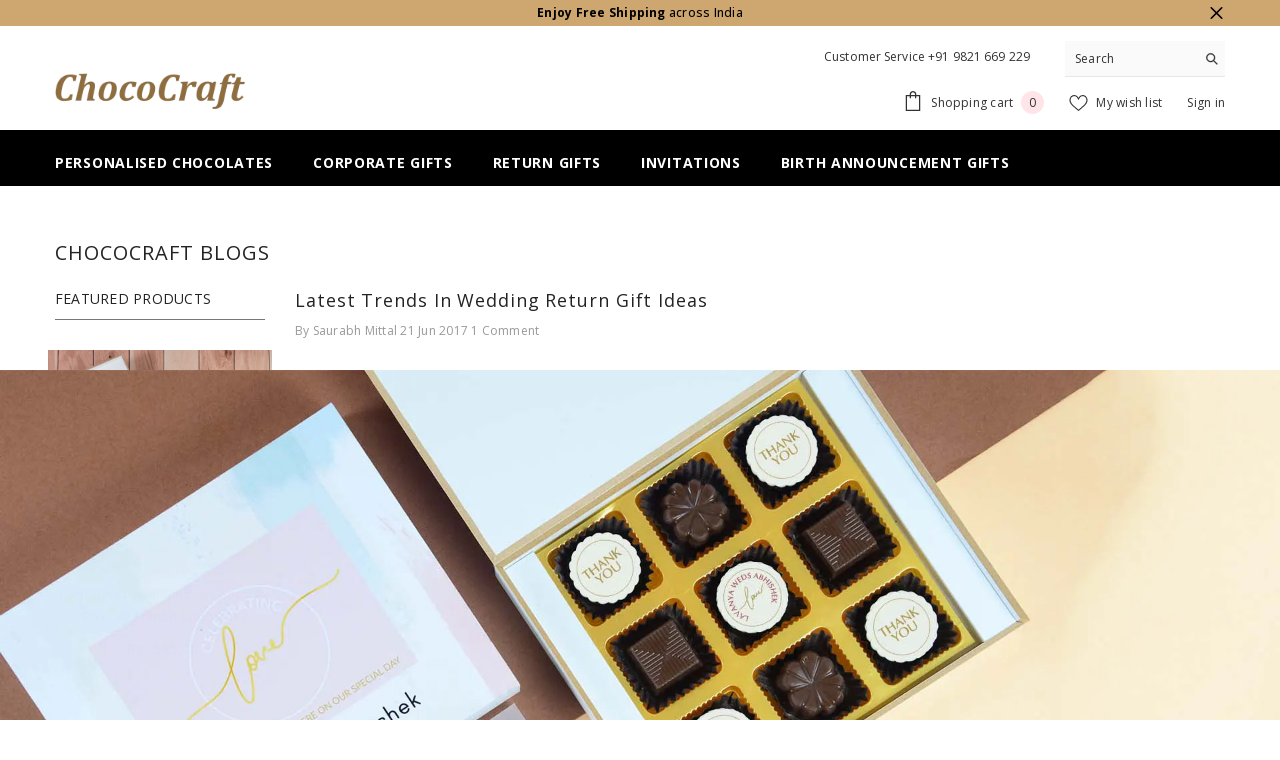

--- FILE ---
content_type: text/html; charset=utf-8
request_url: https://www.chococraft.in/blogs/chococraft-blogs/latest-trends-in-wedding-return-gifts-ideas
body_size: 63012
content:















<!doctype html><html class="no-js" lang="en">
    <head>
 
<meta charset="utf-8">
        <meta http-equiv="X-UA-Compatible" content="IE=edge">
        <meta name="viewport" content="width=device-width,initial-scale=1">
        <meta name="theme-color" content="">
    
    <link rel="canonical" href="https://www.chococraft.in/blogs/chococraft-blogs/latest-trends-in-wedding-return-gifts-ideas">
  
<link rel="shortcut icon" href="//www.chococraft.in/cdn/shop/files/favicon_32x32_ab074655-4323-4d99-8db8-89023fb9a1a5_32x32.webp?v=1747744775" type="image/png"><link rel="preconnect" href="https://cdn.shopify.com" crossorigin>
        <title>Latest Trends in Wedding Return Gift Ideas  &ndash; CHOCOCRAFT</title><meta name="description" content="Check out the latest trends when you are trying to finalize your wedding return gift">

<meta property="og:site_name" content="CHOCOCRAFT">
<meta property="og:url" content="https://www.chococraft.in/blogs/chococraft-blogs/latest-trends-in-wedding-return-gifts-ideas">
<meta property="og:title" content="Latest Trends in Wedding Return Gift Ideas">
<meta property="og:type" content="article">
<meta property="og:description" content="Check out the latest trends when you are trying to finalize your wedding return gift"><meta name="twitter:card" content="summary_large_image">
<meta name="twitter:title" content="Latest Trends in Wedding Return Gift Ideas">
<meta name="twitter:description" content="Check out the latest trends when you are trying to finalize your wedding return gift">

        
  <script>window.performance && window.performance.mark && window.performance.mark('shopify.content_for_header.start');</script><meta id="shopify-digital-wallet" name="shopify-digital-wallet" content="/8969008/digital_wallets/dialog">
<link rel="alternate" type="application/atom+xml" title="Feed" href="/blogs/chococraft-blogs.atom" />
<script async="async" src="/checkouts/internal/preloads.js?locale=en-IN"></script>
<script id="shopify-features" type="application/json">{"accessToken":"9dd7d7535c8e95f9049db636c2ceec52","betas":["rich-media-storefront-analytics"],"domain":"www.chococraft.in","predictiveSearch":true,"shopId":8969008,"locale":"en"}</script>
<script>var Shopify = Shopify || {};
Shopify.shop = "saurabh-mittal.myshopify.com";
Shopify.locale = "en";
Shopify.currency = {"active":"INR","rate":"1.0"};
Shopify.country = "IN";
Shopify.theme = {"name":"Copy of ella-6-7-0-theme-source","id":167557824535,"schema_name":"Ella","schema_version":"6.7.0","theme_store_id":null,"role":"main"};
Shopify.theme.handle = "null";
Shopify.theme.style = {"id":null,"handle":null};
Shopify.cdnHost = "www.chococraft.in/cdn";
Shopify.routes = Shopify.routes || {};
Shopify.routes.root = "/";</script>
<script type="module">!function(o){(o.Shopify=o.Shopify||{}).modules=!0}(window);</script>
<script>!function(o){function n(){var o=[];function n(){o.push(Array.prototype.slice.apply(arguments))}return n.q=o,n}var t=o.Shopify=o.Shopify||{};t.loadFeatures=n(),t.autoloadFeatures=n()}(window);</script>
<script id="shop-js-analytics" type="application/json">{"pageType":"article"}</script>
<script defer="defer" async type="module" src="//www.chococraft.in/cdn/shopifycloud/shop-js/modules/v2/client.init-shop-cart-sync_BN7fPSNr.en.esm.js"></script>
<script defer="defer" async type="module" src="//www.chococraft.in/cdn/shopifycloud/shop-js/modules/v2/chunk.common_Cbph3Kss.esm.js"></script>
<script defer="defer" async type="module" src="//www.chococraft.in/cdn/shopifycloud/shop-js/modules/v2/chunk.modal_DKumMAJ1.esm.js"></script>
<script type="module">
  await import("//www.chococraft.in/cdn/shopifycloud/shop-js/modules/v2/client.init-shop-cart-sync_BN7fPSNr.en.esm.js");
await import("//www.chococraft.in/cdn/shopifycloud/shop-js/modules/v2/chunk.common_Cbph3Kss.esm.js");
await import("//www.chococraft.in/cdn/shopifycloud/shop-js/modules/v2/chunk.modal_DKumMAJ1.esm.js");

  window.Shopify.SignInWithShop?.initShopCartSync?.({"fedCMEnabled":true,"windoidEnabled":true});

</script>
<script>(function() {
  var isLoaded = false;
  function asyncLoad() {
    if (isLoaded) return;
    isLoaded = true;
    var urls = ["https:\/\/www.improvedcontactform.com\/icf.js?shop=saurabh-mittal.myshopify.com","https:\/\/na.shgcdn3.com\/collector.js?shop=saurabh-mittal.myshopify.com","https:\/\/whatsapp-button.eazeapps.io\/api\/buttonInstallation\/scriptTag?shopId=1938\u0026shop=saurabh-mittal.myshopify.com"];
    for (var i = 0; i < urls.length; i++) {
      var s = document.createElement('script');
      s.type = 'text/javascript';
      s.async = true;
      s.src = urls[i];
      var x = document.getElementsByTagName('script')[0];
      x.parentNode.insertBefore(s, x);
    }
  };
  if(window.attachEvent) {
    window.attachEvent('onload', asyncLoad);
  } else {
    window.addEventListener('load', asyncLoad, false);
  }
})();</script>
<script id="__st">var __st={"a":8969008,"offset":19800,"reqid":"64241953-a922-43ed-9fe6-56d19a1e5865-1769793838","pageurl":"www.chococraft.in\/blogs\/chococraft-blogs\/latest-trends-in-wedding-return-gifts-ideas","s":"articles-209189582","u":"39f42ad7a5f0","p":"article","rtyp":"article","rid":209189582};</script>
<script>window.ShopifyPaypalV4VisibilityTracking = true;</script>
<script id="form-persister">!function(){'use strict';const t='contact',e='new_comment',n=[[t,t],['blogs',e],['comments',e],[t,'customer']],o='password',r='form_key',c=['recaptcha-v3-token','g-recaptcha-response','h-captcha-response',o],s=()=>{try{return window.sessionStorage}catch{return}},i='__shopify_v',u=t=>t.elements[r],a=function(){const t=[...n].map((([t,e])=>`form[action*='/${t}']:not([data-nocaptcha='true']) input[name='form_type'][value='${e}']`)).join(',');var e;return e=t,()=>e?[...document.querySelectorAll(e)].map((t=>t.form)):[]}();function m(t){const e=u(t);a().includes(t)&&(!e||!e.value)&&function(t){try{if(!s())return;!function(t){const e=s();if(!e)return;const n=u(t);if(!n)return;const o=n.value;o&&e.removeItem(o)}(t);const e=Array.from(Array(32),(()=>Math.random().toString(36)[2])).join('');!function(t,e){u(t)||t.append(Object.assign(document.createElement('input'),{type:'hidden',name:r})),t.elements[r].value=e}(t,e),function(t,e){const n=s();if(!n)return;const r=[...t.querySelectorAll(`input[type='${o}']`)].map((({name:t})=>t)),u=[...c,...r],a={};for(const[o,c]of new FormData(t).entries())u.includes(o)||(a[o]=c);n.setItem(e,JSON.stringify({[i]:1,action:t.action,data:a}))}(t,e)}catch(e){console.error('failed to persist form',e)}}(t)}const f=t=>{if('true'===t.dataset.persistBound)return;const e=function(t,e){const n=function(t){return'function'==typeof t.submit?t.submit:HTMLFormElement.prototype.submit}(t).bind(t);return function(){let t;return()=>{t||(t=!0,(()=>{try{e(),n()}catch(t){(t=>{console.error('form submit failed',t)})(t)}})(),setTimeout((()=>t=!1),250))}}()}(t,(()=>{m(t)}));!function(t,e){if('function'==typeof t.submit&&'function'==typeof e)try{t.submit=e}catch{}}(t,e),t.addEventListener('submit',(t=>{t.preventDefault(),e()})),t.dataset.persistBound='true'};!function(){function t(t){const e=(t=>{const e=t.target;return e instanceof HTMLFormElement?e:e&&e.form})(t);e&&m(e)}document.addEventListener('submit',t),document.addEventListener('DOMContentLoaded',(()=>{const e=a();for(const t of e)f(t);var n;n=document.body,new window.MutationObserver((t=>{for(const e of t)if('childList'===e.type&&e.addedNodes.length)for(const t of e.addedNodes)1===t.nodeType&&'FORM'===t.tagName&&a().includes(t)&&f(t)})).observe(n,{childList:!0,subtree:!0,attributes:!1}),document.removeEventListener('submit',t)}))}()}();</script>
<script integrity="sha256-4kQ18oKyAcykRKYeNunJcIwy7WH5gtpwJnB7kiuLZ1E=" data-source-attribution="shopify.loadfeatures" defer="defer" src="//www.chococraft.in/cdn/shopifycloud/storefront/assets/storefront/load_feature-a0a9edcb.js" crossorigin="anonymous"></script>
<script data-source-attribution="shopify.dynamic_checkout.dynamic.init">var Shopify=Shopify||{};Shopify.PaymentButton=Shopify.PaymentButton||{isStorefrontPortableWallets:!0,init:function(){window.Shopify.PaymentButton.init=function(){};var t=document.createElement("script");t.src="https://www.chococraft.in/cdn/shopifycloud/portable-wallets/latest/portable-wallets.en.js",t.type="module",document.head.appendChild(t)}};
</script>
<script data-source-attribution="shopify.dynamic_checkout.buyer_consent">
  function portableWalletsHideBuyerConsent(e){var t=document.getElementById("shopify-buyer-consent"),n=document.getElementById("shopify-subscription-policy-button");t&&n&&(t.classList.add("hidden"),t.setAttribute("aria-hidden","true"),n.removeEventListener("click",e))}function portableWalletsShowBuyerConsent(e){var t=document.getElementById("shopify-buyer-consent"),n=document.getElementById("shopify-subscription-policy-button");t&&n&&(t.classList.remove("hidden"),t.removeAttribute("aria-hidden"),n.addEventListener("click",e))}window.Shopify?.PaymentButton&&(window.Shopify.PaymentButton.hideBuyerConsent=portableWalletsHideBuyerConsent,window.Shopify.PaymentButton.showBuyerConsent=portableWalletsShowBuyerConsent);
</script>
<script data-source-attribution="shopify.dynamic_checkout.cart.bootstrap">document.addEventListener("DOMContentLoaded",(function(){function t(){return document.querySelector("shopify-accelerated-checkout-cart, shopify-accelerated-checkout")}if(t())Shopify.PaymentButton.init();else{new MutationObserver((function(e,n){t()&&(Shopify.PaymentButton.init(),n.disconnect())})).observe(document.body,{childList:!0,subtree:!0})}}));
</script>
<script id="sections-script" data-sections="header-navigation-plain,header-mobile" defer="defer" src="//www.chococraft.in/cdn/shop/t/50/compiled_assets/scripts.js?v=57456"></script>
<script>window.performance && window.performance.mark && window.performance.mark('shopify.content_for_header.end');</script>
  



  <script type="text/javascript">
    window.__shgProducts = window.__shgProducts || {};
    
      
      
    
  </script>



  <script type="text/javascript">
    
      window.__shgMoneyFormat = window.__shgMoneyFormat || {"INR":{"currency":"INR","currency_symbol":"Rs.","currency_symbol_location":"left","decimal_places":2,"decimal_separator":".","thousands_separator":","}};
    
    window.__shgCurrentCurrencyCode = window.__shgCurrentCurrencyCode || {
      currency: "INR",
      currency_symbol: "₹",
      decimal_separator: ".",
      thousands_separator: ",",
      decimal_places: 2,
      currency_symbol_location: "left"
    };
  </script>



        <style>@import url('https://fonts.googleapis.com/css?family=Open+Sans:300,300i,400,400i,500,500i,600,600i,700,700i,800,800i&display=swap');
                @import url('https://fonts.googleapis.com/css?family=Lora:300,300i,400,400i,500,500i,600,600i,700,700i,800,800i&display=swap');
                    :root {
        --font-family-1: Open Sans;
        --font-family-2: Lora;

        /* Settings Body */--font-body-family: Open Sans;--font-body-size: 12px;--font-body-weight: 400;--body-line-height: 22px;--body-letter-spacing: .02em;

        /* Settings Heading */--font-heading-family: Lora;--font-heading-size: 16px;--font-heading-weight: 700;--font-heading-style: normal;--heading-line-height: 24px;--heading-letter-spacing: .05em;--heading-text-transform: uppercase;--heading-border-height: 2px;

        /* Menu Lv1 */--font-menu-lv1-family: Open Sans;--font-menu-lv1-size: 14px;--font-menu-lv1-weight: 700;--menu-lv1-line-height: 22px;--menu-lv1-letter-spacing: .05em;--menu-lv1-text-transform: uppercase;

        /* Menu Lv2 */--font-menu-lv2-family: Open Sans;--font-menu-lv2-size: 12px;--font-menu-lv2-weight: 400;--menu-lv2-line-height: 22px;--menu-lv2-letter-spacing: .02em;--menu-lv2-text-transform: capitalize;

        /* Menu Lv3 */--font-menu-lv3-family: Open Sans;--font-menu-lv3-size: 12px;--font-menu-lv3-weight: 400;--menu-lv3-line-height: 22px;--menu-lv3-letter-spacing: .02em;--menu-lv3-text-transform: capitalize;

        /* Mega Menu Lv2 */--font-mega-menu-lv2-family: Open Sans;--font-mega-menu-lv2-size: 12px;--font-mega-menu-lv2-weight: 600;--font-mega-menu-lv2-style: normal;--mega-menu-lv2-line-height: 22px;--mega-menu-lv2-letter-spacing: .02em;--mega-menu-lv2-text-transform: uppercase;

        /* Mega Menu Lv3 */--font-mega-menu-lv3-family: Open Sans;--font-mega-menu-lv3-size: 12px;--font-mega-menu-lv3-weight: 400;--mega-menu-lv3-line-height: 22px;--mega-menu-lv3-letter-spacing: .02em;--mega-menu-lv3-text-transform: capitalize;

        /* Product Card Title */--product-title-font: Open Sans;--product-title-font-size : 12px;--product-title-font-weight : 400;--product-title-line-height: 22px;--product-title-letter-spacing: .02em;--product-title-line-text : 2;--product-title-text-transform : capitalize;--product-title-margin-bottom: 10px;

        /* Product Card Vendor */--product-vendor-font: Open Sans;--product-vendor-font-size : 12px;--product-vendor-font-weight : 400;--product-vendor-font-style : normal;--product-vendor-line-height: 22px;--product-vendor-letter-spacing: .02em;--product-vendor-text-transform : uppercase;--product-vendor-margin-bottom: 0px;--product-vendor-margin-top: 0px;

        /* Product Card Price */--product-price-font: Open Sans;--product-price-font-size : 14px;--product-price-font-weight : 600;--product-price-line-height: 22px;--product-price-letter-spacing: .02em;--product-price-margin-top: 0px;--product-price-margin-bottom: 13px;

        /* Product Card Badge */--badge-font: Open Sans;--badge-font-size : 12px;--badge-font-weight : 400;--badge-text-transform : capitalize;--badge-letter-spacing: .02em;--badge-line-height: 20px;--badge-border-radius: 0px;--badge-padding-top: 0px;--badge-padding-bottom: 0px;--badge-padding-left-right: 8px;--badge-postion-top: 0px;--badge-postion-left-right: 0px;

        /* Product Quickview */
        --product-quickview-font-size : 12px; --product-quickview-line-height: 23px; --product-quickview-border-radius: 1px; --product-quickview-padding-top: 0px; --product-quickview-padding-bottom: 0px; --product-quickview-padding-left-right: 7px; --product-quickview-sold-out-product: #e95144;--product-quickview-box-shadow: none;/* Blog Card Tile */--blog-title-font: Lora;--blog-title-font-size : 20px; --blog-title-font-weight : 700; --blog-title-line-height: 29px; --blog-title-letter-spacing: .09em; --blog-title-text-transform : uppercase;

        /* Blog Card Info (Date, Author) */--blog-info-font: Open Sans;--blog-info-font-size : 14px; --blog-info-font-weight : 400; --blog-info-line-height: 20px; --blog-info-letter-spacing: .02em; --blog-info-text-transform : uppercase;

        /* Button 1 */--btn-1-font-family: Open Sans;--btn-1-font-size: 14px; --btn-1-font-weight: 700; --btn-1-text-transform: uppercase; --btn-1-line-height: 22px; --btn-1-letter-spacing: .05em; --btn-1-text-align: center; --btn-1-border-radius: 0px; --btn-1-border-width: 1px; --btn-1-border-style: solid; --btn-1-padding-top: 10px; --btn-1-padding-bottom: 10px; --btn-1-horizontal-length: 0px; --btn-1-vertical-length: 0px; --btn-1-blur-radius: 0px; --btn-1-spread: 0px;
        --btn-1-all-bg-opacity-hover: rgba(0, 0, 0, 0.5);--btn-1-inset: ;/* Button 2 */--btn-2-font-family: Lora;--btn-2-font-size: 18px; --btn-2-font-weight: 700; --btn-2-text-transform: uppercase; --btn-2-line-height: 23px; --btn-2-letter-spacing: .05em; --btn-2-text-align: right; --btn-2-border-radius: 6px; --btn-2-border-width: 1px; --btn-2-border-style: solid; --btn-2-padding-top: 20px; --btn-2-padding-bottom: 20px; --btn-2-horizontal-length: 4px; --btn-2-vertical-length: 4px; --btn-2-blur-radius: 7px; --btn-2-spread: 0px;
        --btn-2-all-bg-opacity: rgba(25, 145, 226, 0.5);--btn-2-all-bg-opacity-hover: rgba(0, 0, 0, 0.5);--btn-2-inset: ;/* Button 3 */--btn-3-font-family: Open Sans;--btn-3-font-size: 14px; --btn-3-font-weight: 700; --btn-3-text-transform: uppercase; --btn-3-line-height: 22px; --btn-3-letter-spacing: .05em; --btn-3-text-align: center; --btn-3-border-radius: 0px; --btn-3-border-width: 1px; --btn-3-border-style: solid; --btn-3-padding-top: 10px; --btn-3-padding-bottom: 10px; --btn-3-horizontal-length: 0px; --btn-3-vertical-length: 0px; --btn-3-blur-radius: 0px; --btn-3-spread: 0px;
        --btn-3-all-bg-opacity: rgba(0, 0, 0, 0.1);--btn-3-all-bg-opacity-hover: rgba(0, 0, 0, 0.1);--btn-3-inset: ;/* Footer Heading */--footer-heading-font-family: Open Sans;--footer-heading-font-size : 15px; --footer-heading-font-weight : 600; --footer-heading-line-height : 22px; --footer-heading-letter-spacing : .05em; --footer-heading-text-transform : uppercase;

        /* Footer Link */--footer-link-font-family: Open Sans;--footer-link-font-size : 12px; --footer-link-font-weight : ; --footer-link-line-height : 28px; --footer-link-letter-spacing : .02em; --footer-link-text-transform : capitalize;

        /* Page Title */--font-page-title-family: Open Sans;--font-page-title-size: 20px; --font-page-title-weight: 700; --font-page-title-style: normal; --page-title-line-height: 20px; --page-title-letter-spacing: .05em; --page-title-text-transform: uppercase;

        /* Font Product Tab Title */
        --font-tab-type-1: Open Sans; --font-tab-type-2: Lora;

        /* Text Size */
        --text-size-font-size : 10px; --text-size-font-weight : 400; --text-size-line-height : 22px; --text-size-letter-spacing : 0; --text-size-text-transform : uppercase; --text-size-color : #787878;

        /* Font Weight */
        --font-weight-normal: 400; --font-weight-medium: 500; --font-weight-semibold: 600; --font-weight-bold: 700; --font-weight-bolder: 800; --font-weight-black: 900;

        /* Radio Button */
        --form-label-checkbox-before-bg: #fff; --form-label-checkbox-before-border: #cecece; --form-label-checkbox-before-bg-checked: #000;

        /* Conatiner */
        --body-custom-width-container: 1600px;

        /* Layout Boxed */
        --color-background-layout-boxed: #f8f8f8;/* Arrow */
        --position-horizontal-slick-arrow: 0;

        /* General Color*/
        --color-text: #232323; --color-text2: #969696; --color-global: #232323; --color-white: #FFFFFF; --color-grey: #868686; --color-black: #202020; --color-base-text-rgb: 35, 35, 35; --color-base-text2-rgb: 150, 150, 150; --color-background: #ffffff; --color-background-rgb: 255, 255, 255; --color-background-overylay: rgba(255, 255, 255, 0.9); --color-base-accent-text: ; --color-base-accent-1: ; --color-base-accent-2: ; --color-link: #007bff; --color-link-hover: #007bff; --color-error: #D93333; --color-error-bg: #FCEEEE; --color-success: #5A5A5A; --color-success-bg: #DFF0D8; --color-info: #202020; --color-info-bg: #FFF2DD; --color-link-underline: rgba(0, 123, 255, 0.5); --color-breadcrumb: #999999; --colors-breadcrumb-hover: #232323;--colors-breadcrumb-active: #999999; --border-global: #e6e6e6; --bg-global: #fafafa; --bg-planceholder: #fafafa; --color-warning: #fff; --bg-warning: #e0b252; --color-background-10 : #e9e9e9; --color-background-20 : #d3d3d3; --color-background-30 : #bdbdbd; --color-background-50 : #919191; --color-background-global : #919191;

        /* Arrow Color */
        --arrow-color: #323232; --arrow-background-color: #fff; --arrow-border-color: #ccc;--arrow-color-hover: #323232;--arrow-background-color-hover: #f8f8f8;--arrow-border-color-hover: #f8f8f8;--arrow-width: 35px;--arrow-height: 35px;--arrow-size: px;--arrow-size-icon: 17px;--arrow-border-radius: 50%;--arrow-border-width: 1px;--arrow-width-half: -17px;

        /* Pagination Color */
        --pagination-item-color: #3c3c3c; --pagination-item-color-active: #3c3c3c; --pagination-item-bg-color: #fff;--pagination-item-bg-color-active: #fff;--pagination-item-border-color: #fff;--pagination-item-border-color-active: #ffffff;--pagination-arrow-color: #3c3c3c;--pagination-arrow-color-active: #3c3c3c;--pagination-arrow-bg-color: #fff;--pagination-arrow-bg-color-active: #fff;--pagination-arrow-border-color: #fff;--pagination-arrow-border-color-active: #fff;

        /* Dots Color */
        --dots-color: transparent;--dots-border-color: #323232;--dots-color-active: #323232;--dots-border-color-active: #323232;--dots-style2-background-opacity: #00000050;--dots-width: 12px;--dots-height: 12px;

        /* Button Color */
        --btn-1-color: #FFFFFF;--btn-1-bg: #232323;--btn-1-border: #232323;--btn-1-color-hover: #232323;--btn-1-bg-hover: #ffffff;--btn-1-border-hover: #232323;
        --btn-2-color: #232323;--btn-2-bg: #FFFFFF;--btn-2-border: #727272;--btn-2-color-hover: #FFFFFF;--btn-2-bg-hover: #232323;--btn-2-border-hover: #232323;
        --btn-3-color: #FFFFFF;--btn-3-bg: #e9514b;--btn-3-border: #e9514b;--btn-3-color-hover: #ffffff;--btn-3-bg-hover: #e9514b;--btn-3-border-hover: #e9514b;
        --anchor-transition: all ease .3s;--bg-white: #ffffff;--bg-black: #000000;--bg-grey: #808080;--icon: var(--color-text);--text-cart: #3c3c3c;--duration-short: 100ms;--duration-default: 350ms;--duration-long: 500ms;--form-input-bg: #ffffff;--form-input-border: #c7c7c7;--form-input-color: #232323;--form-input-placeholder: #868686;--form-label: #232323;

        --new-badge-color: #232323;--new-badge-bg: #FFFFFF;--sale-badge-color: #ffffff;--sale-badge-bg: #e95144;--sold-out-badge-color: #ffffff;--sold-out-badge-bg: #c1c1c1;--custom-badge-color: #ffffff;--custom-badge-bg: #ffbb49;--bundle-badge-color: #ffffff;--bundle-badge-bg: #232323;
        
        --product-title-color : #232323;--product-title-color-hover : #232323;--product-vendor-color : #969696;--product-price-color : #232323;--product-sale-price-color : #e95144;--product-compare-price-color : #969696;--product-countdown-color : #c12e48;--product-countdown-bg-color : #ffffff;

        --product-swatch-border : #cbcbcb;--product-swatch-border-active : #232323;--product-swatch-width : 40px;--product-swatch-height : 40px;--product-swatch-border-radius : 0px;--product-swatch-color-width : 40px;--product-swatch-color-height : 40px;--product-swatch-color-border-radius : 20px;

        --product-wishlist-color : #000000;--product-wishlist-bg : #ffffff;--product-wishlist-border : transparent;--product-wishlist-color-added : #ffffff;--product-wishlist-bg-added : #000000;--product-wishlist-border-added : transparent;--product-compare-color : #000000;--product-compare-bg : #FFFFFF;--product-compare-color-added : #D12442; --product-compare-bg-added : #FFFFFF; --product-hot-stock-text-color : #d62828; --product-quick-view-color : #000000; --product-cart-image-fit : contain; --product-title-variant-font-size: 16px;--product-quick-view-bg : #FFFFFF;--product-quick-view-bg-above-button: rgba(255, 255, 255, 0.7);--product-quick-view-color-hover : #FFFFFF;--product-quick-view-bg-hover : #000000;--product-action-color : #232323;--product-action-bg : #ffffff;--product-action-border : #000000;--product-action-color-hover : #FFFFFF;--product-action-bg-hover : #232323;--product-action-border-hover : #232323;

        /* Multilevel Category Filter */
        --color-label-multiLevel-categories: #232323;--bg-label-multiLevel-categories: #fff;--color-button-multiLevel-categories: #fff;--bg-button-multiLevel-categories: #ff8b21;--border-button-multiLevel-categories: transparent;--hover-color-button-multiLevel-categories: #fff;--hover-bg-button-multiLevel-categories: #ff8b21;--cart-item-bg : #ffffff;--cart-item-border : #e8e8e8;--cart-item-border-width : 1px;--cart-item-border-style : solid;--w-product-swatch-custom: 30px;--h-product-swatch-custom: 30px;--w-product-swatch-custom-mb: 20px;--h-product-swatch-custom-mb: 20px;--font-size-product-swatch-more: 12px;--swatch-border : #cbcbcb;--swatch-border-active : #232323;

        --variant-size: #232323;--variant-size-border: #e7e7e7;--variant-size-bg: #ffffff;--variant-size-hover: #ffffff;--variant-size-border-hover: #232323;--variant-size-bg-hover: #232323;--variant-bg : #ffffff; --variant-color : #232323; --variant-bg-active : #ffffff; --variant-color-active : #232323;

        --fontsize-text-social: 12px;
        --page-content-distance: 64px;--sidebar-content-distance: 40px;--button-transition-ease: cubic-bezier(.25,.46,.45,.94);

        /* Loading Spinner Color */
        --spinner-top-color: #fc0; --spinner-right-color: #4dd4c6; --spinner-bottom-color: #f00; --spinner-left-color: #f6f6f6;

        /* Product Card Marquee */
        --product-marquee-background-color: ;--product-marquee-text-color: #FFFFFF;--product-marquee-text-size: 14px;--product-marquee-text-mobile-size: 14px;--product-marquee-text-weight: 400;--product-marquee-text-transform: none;--product-marquee-text-style: italic;--product-marquee-speed: ; --product-marquee-line-height: calc(var(--product-marquee-text-mobile-size) * 1.5);
    }
</style>
        <link href="//www.chococraft.in/cdn/shop/t/50/assets/base.css?v=133588736392026938081749886167" rel="stylesheet" type="text/css" media="all" />
<link href="//www.chococraft.in/cdn/shop/t/50/assets/fade-up-animation.css?v=148448505227430981271749886224" rel="stylesheet" type="text/css" media="all" />
<link href="//www.chococraft.in/cdn/shop/t/50/assets/animated.css?v=91884483947907798981749886165" rel="stylesheet" type="text/css" media="all" />
<link href="//www.chococraft.in/cdn/shop/t/50/assets/component-card.css?v=78222020665074111901749886179" rel="stylesheet" type="text/css" media="all" />
<link href="//www.chococraft.in/cdn/shop/t/50/assets/component-loading-overlay.css?v=23413779889692260311749886195" rel="stylesheet" type="text/css" media="all" />
<link href="//www.chococraft.in/cdn/shop/t/50/assets/component-loading-banner.css?v=174182093490133639901749886195" rel="stylesheet" type="text/css" media="all" />
<link href="//www.chococraft.in/cdn/shop/t/50/assets/component-quick-cart.css?v=51373453988532490831749886208" rel="stylesheet" type="text/css" media="all" />
<link rel="stylesheet" href="//www.chococraft.in/cdn/shop/t/50/assets/vendor.css?v=164616260963476715651749886251" media="print" onload="this.media='all'">
<noscript><link href="//www.chococraft.in/cdn/shop/t/50/assets/vendor.css?v=164616260963476715651749886251" rel="stylesheet" type="text/css" media="all" /></noscript>


	<link href="//www.chococraft.in/cdn/shop/t/50/assets/component-card-02.css?v=149569541520816267171749886176" rel="stylesheet" type="text/css" media="all" />


<link href="//www.chococraft.in/cdn/shop/t/50/assets/component-predictive-search.css?v=18150319448523745721749886202" rel="stylesheet" type="text/css" media="all" />
<link rel="stylesheet" href="//www.chococraft.in/cdn/shop/t/50/assets/component-product-form.css?v=22444863787356217611749886204" media="print" onload="this.media='all'">
	<link rel="stylesheet" href="//www.chococraft.in/cdn/shop/t/50/assets/component-price.css?v=113014100369699422931749886203" media="print" onload="this.media='all'">
	<link rel="stylesheet" href="//www.chococraft.in/cdn/shop/t/50/assets/component-badge.css?v=58385199191654577521749886173" media="print" onload="this.media='all'">
	<link rel="stylesheet" href="//www.chococraft.in/cdn/shop/t/50/assets/component-rte.css?v=131360998505457786651749886211" media="print" onload="this.media='all'">
	<link rel="stylesheet" href="//www.chococraft.in/cdn/shop/t/50/assets/component-share.css?v=23553761141326501681749886212" media="print" onload="this.media='all'"><link rel="stylesheet" href="//www.chococraft.in/cdn/shop/t/50/assets/component-newsletter.css?v=111617043413587308161749886200" media="print" onload="this.media='all'">
<link rel="stylesheet" href="//www.chococraft.in/cdn/shop/t/50/assets/component-slider.css?v=134420753549460766241749886214" media="print" onload="this.media='all'">
<link rel="stylesheet" href="//www.chococraft.in/cdn/shop/t/50/assets/component-list-social.css?v=102044711114163579551749886195" media="print" onload="this.media='all'"><noscript><link href="//www.chococraft.in/cdn/shop/t/50/assets/component-product-form.css?v=22444863787356217611749886204" rel="stylesheet" type="text/css" media="all" /></noscript>
	<noscript><link href="//www.chococraft.in/cdn/shop/t/50/assets/component-price.css?v=113014100369699422931749886203" rel="stylesheet" type="text/css" media="all" /></noscript>
	<noscript><link href="//www.chococraft.in/cdn/shop/t/50/assets/component-badge.css?v=58385199191654577521749886173" rel="stylesheet" type="text/css" media="all" /></noscript>
	<noscript><link href="//www.chococraft.in/cdn/shop/t/50/assets/component-rte.css?v=131360998505457786651749886211" rel="stylesheet" type="text/css" media="all" /></noscript>
	<noscript><link href="//www.chococraft.in/cdn/shop/t/50/assets/component-share.css?v=23553761141326501681749886212" rel="stylesheet" type="text/css" media="all" /></noscript><noscript><link href="//www.chococraft.in/cdn/shop/t/50/assets/component-newsletter.css?v=111617043413587308161749886200" rel="stylesheet" type="text/css" media="all" /></noscript>
<noscript><link href="//www.chococraft.in/cdn/shop/t/50/assets/component-slider.css?v=134420753549460766241749886214" rel="stylesheet" type="text/css" media="all" /></noscript>
<noscript><link href="//www.chococraft.in/cdn/shop/t/50/assets/component-list-social.css?v=102044711114163579551749886195" rel="stylesheet" type="text/css" media="all" /></noscript>

<style type="text/css">
	.nav-title-mobile {display: none;}.list-menu--disclosure{display: none;position: absolute;min-width: 100%;width: 22rem;background-color: var(--bg-white);box-shadow: 0 1px 4px 0 rgb(0 0 0 / 15%);padding: 5px 0 5px 20px;opacity: 0;visibility: visible;pointer-events: none;transition: opacity var(--duration-default) ease, transform var(--duration-default) ease;}.list-menu--disclosure-2{margin-left: calc(100% - 15px);z-index: 2;top: -5px;}.list-menu--disclosure:focus {outline: none;}.list-menu--disclosure.localization-selector {max-height: 18rem;overflow: auto;width: 10rem;padding: 0.5rem;}.js menu-drawer > details > summary::before, .js menu-drawer > details[open]:not(.menu-opening) > summary::before {content: '';position: absolute;cursor: default;width: 100%;height: calc(100vh - 100%);height: calc(var(--viewport-height, 100vh) - (var(--header-bottom-position, 100%)));top: 100%;left: 0;background: var(--color-foreground-50);opacity: 0;visibility: hidden;z-index: 2;transition: opacity var(--duration-default) ease,visibility var(--duration-default) ease;}menu-drawer > details[open] > summary::before {visibility: visible;opacity: 1;}.menu-drawer {position: absolute;transform: translateX(-100%);visibility: hidden;z-index: 3;left: 0;top: 100%;width: 100%;max-width: calc(100vw - 4rem);padding: 0;border: 0.1rem solid var(--color-background-10);border-left: 0;border-bottom: 0;background-color: var(--bg-white);overflow-x: hidden;}.js .menu-drawer {height: calc(100vh - 100%);height: calc(var(--viewport-height, 100vh) - (var(--header-bottom-position, 100%)));}.js details[open] > .menu-drawer, .js details[open] > .menu-drawer__submenu {transition: transform var(--duration-default) ease, visibility var(--duration-default) ease;}.no-js details[open] > .menu-drawer, .js details[open].menu-opening > .menu-drawer, details[open].menu-opening > .menu-drawer__submenu {transform: translateX(0);visibility: visible;}@media screen and (min-width: 750px) {.menu-drawer {width: 40rem;}.no-js .menu-drawer {height: auto;}}.menu-drawer__inner-container {position: relative;height: 100%;}.menu-drawer__navigation-container {display: grid;grid-template-rows: 1fr auto;align-content: space-between;overflow-y: auto;height: 100%;}.menu-drawer__navigation {padding: 0 0 5.6rem 0;}.menu-drawer__inner-submenu {height: 100%;overflow-x: hidden;overflow-y: auto;}.no-js .menu-drawer__navigation {padding: 0;}.js .menu-drawer__menu li {width: 100%;border-bottom: 1px solid #e6e6e6;overflow: hidden;}.menu-drawer__menu-item{line-height: var(--body-line-height);letter-spacing: var(--body-letter-spacing);padding: 10px 20px 10px 15px;cursor: pointer;display: flex;align-items: center;justify-content: space-between;}.menu-drawer__menu-item .label{display: inline-block;vertical-align: middle;font-size: calc(var(--font-body-size) - 4px);font-weight: var(--font-weight-normal);letter-spacing: var(--body-letter-spacing);height: 20px;line-height: 20px;margin: 0 0 0 10px;padding: 0 5px;text-transform: uppercase;text-align: center;position: relative;}.menu-drawer__menu-item .label:before{content: "";position: absolute;border: 5px solid transparent;top: 50%;left: -9px;transform: translateY(-50%);}.menu-drawer__menu-item > .icon{width: 24px;height: 24px;margin: 0 10px 0 0;}.menu-drawer__menu-item > .symbol {position: absolute;right: 20px;top: 50%;transform: translateY(-50%);display: flex;align-items: center;justify-content: center;font-size: 0;pointer-events: none;}.menu-drawer__menu-item > .symbol .icon{width: 14px;height: 14px;opacity: .6;}.menu-mobile-icon .menu-drawer__menu-item{justify-content: flex-start;}.no-js .menu-drawer .menu-drawer__menu-item > .symbol {display: none;}.js .menu-drawer__submenu {position: absolute;top: 0;width: 100%;bottom: 0;left: 0;background-color: var(--bg-white);z-index: 1;transform: translateX(100%);visibility: hidden;}.js .menu-drawer__submenu .menu-drawer__submenu {overflow-y: auto;}.menu-drawer__close-button {display: block;width: 100%;padding: 10px 15px;background-color: transparent;border: none;background: #f6f8f9;position: relative;}.menu-drawer__close-button .symbol{position: absolute;top: auto;left: 20px;width: auto;height: 22px;z-index: 10;display: flex;align-items: center;justify-content: center;font-size: 0;pointer-events: none;}.menu-drawer__close-button .icon {display: inline-block;vertical-align: middle;width: 18px;height: 18px;transform: rotate(180deg);}.menu-drawer__close-button .text{max-width: calc(100% - 50px);white-space: nowrap;overflow: hidden;text-overflow: ellipsis;display: inline-block;vertical-align: top;width: 100%;margin: 0 auto;}.no-js .menu-drawer__close-button {display: none;}.menu-drawer__utility-links {padding: 2rem;}.menu-drawer__account {display: inline-flex;align-items: center;text-decoration: none;padding: 1.2rem;margin-left: -1.2rem;font-size: 1.4rem;}.menu-drawer__account .icon-account {height: 2rem;width: 2rem;margin-right: 1rem;}.menu-drawer .list-social {justify-content: flex-start;margin-left: -1.25rem;margin-top: 2rem;}.menu-drawer .list-social:empty {display: none;}.menu-drawer .list-social__link {padding: 1.3rem 1.25rem;}

	/* Style General */
	.d-block{display: block}.d-inline-block{display: inline-block}.d-flex{display: flex}.d-none {display: none}.d-grid{display: grid}.ver-alg-mid {vertical-align: middle}.ver-alg-top{vertical-align: top}
	.flex-jc-start{justify-content:flex-start}.flex-jc-end{justify-content:flex-end}.flex-jc-center{justify-content:center}.flex-jc-between{justify-content:space-between}.flex-jc-stretch{justify-content:stretch}.flex-align-start{align-items: flex-start}.flex-align-center{align-items: center}.flex-align-end{align-items: flex-end}.flex-align-stretch{align-items:stretch}.flex-wrap{flex-wrap: wrap}.flex-nowrap{flex-wrap: nowrap}.fd-row{flex-direction:row}.fd-row-reverse{flex-direction:row-reverse}.fd-column{flex-direction:column}.fd-column-reverse{flex-direction:column-reverse}.fg-0{flex-grow:0}.fs-0{flex-shrink:0}.gap-15{gap:15px}.gap-30{gap:30px}.gap-col-30{column-gap:30px}
	.p-relative{position:relative}.p-absolute{position:absolute}.p-static{position:static}.p-fixed{position:fixed;}
	.zi-1{z-index:1}.zi-2{z-index:2}.zi-3{z-index:3}.zi-5{z-index:5}.zi-6{z-index:6}.zi-7{z-index:7}.zi-9{z-index:9}.zi-10{z-index:10}.zi-99{z-index:99} .zi-100{z-index:100} .zi-101{z-index:101}
	.top-0{top:0}.top-100{top:100%}.top-auto{top:auto}.left-0{left:0}.left-auto{left:auto}.right-0{right:0}.right-auto{right:auto}.bottom-0{bottom:0}
	.middle-y{top:50%;transform:translateY(-50%)}.middle-x{left:50%;transform:translateX(-50%)}
	.opacity-0{opacity:0}.opacity-1{opacity:1}
	.o-hidden{overflow:hidden}.o-visible{overflow:visible}.o-unset{overflow:unset}.o-x-hidden{overflow-x:hidden}.o-y-auto{overflow-y:auto;}
	.pt-0{padding-top:0}.pt-2{padding-top:2px}.pt-5{padding-top:5px}.pt-10{padding-top:10px}.pt-10-imp{padding-top:10px !important}.pt-12{padding-top:12px}.pt-16{padding-top:16px}.pt-20{padding-top:20px}.pt-24{padding-top:24px}.pt-30{padding-top:30px}.pt-32{padding-top:32px}.pt-36{padding-top:36px}.pt-48{padding-top:48px}.pb-0{padding-bottom:0}.pb-5{padding-bottom:5px}.pb-10{padding-bottom:10px}.pb-10-imp{padding-bottom:10px !important}.pb-12{padding-bottom:12px}.pb-15{padding-bottom:15px}.pb-16{padding-bottom:16px}.pb-18{padding-bottom:18px}.pb-20{padding-bottom:20px}.pb-24{padding-bottom:24px}.pb-32{padding-bottom:32px}.pb-40{padding-bottom:40px}.pb-48{padding-bottom:48px}.pb-50{padding-bottom:50px}.pb-80{padding-bottom:80px}.pb-84{padding-bottom:84px}.pr-0{padding-right:0}.pr-5{padding-right: 5px}.pr-10{padding-right:10px}.pr-20{padding-right:20px}.pr-24{padding-right:24px}.pr-30{padding-right:30px}.pr-36{padding-right:36px}.pr-80{padding-right:80px}.pl-0{padding-left:0}.pl-12{padding-left:12px}.pl-20{padding-left:20px}.pl-24{padding-left:24px}.pl-36{padding-left:36px}.pl-48{padding-left:48px}.pl-52{padding-left:52px}.pl-80{padding-left:80px}.p-zero{padding:0}
	.m-lr-auto{margin:0 auto}.m-zero{margin:0}.ml-auto{margin-left:auto}.ml-0{margin-left:0}.ml-5{margin-left:5px}.ml-15{margin-left:15px}.ml-20{margin-left:20px}.ml-30{margin-left:30px}.mr-auto{margin-right:auto}.mr-0{margin-right:0}.mr-5{margin-right:5px}.mr-10{margin-right:10px}.mr-20{margin-right:20px}.mr-30{margin-right:30px}.mt-0{margin-top: 0}.mt-10{margin-top: 10px}.mt-15{margin-top: 15px}.mt-20{margin-top: 20px}.mt-25{margin-top: 25px}.mt-30{margin-top: 30px}.mt-40{margin-top: 40px}.mt-45{margin-top: 45px}.mb-0{margin-bottom: 0}.mb-5{margin-bottom: 5px}.mb-10{margin-bottom: 10px}.mb-15{margin-bottom: 15px}.mb-18{margin-bottom: 18px}.mb-20{margin-bottom: 20px}.mb-30{margin-bottom: 30px}
	.h-0{height:0}.h-100{height:100%}.h-100v{height:100vh}.h-auto{height:auto}.mah-100{max-height:100%}.mih-15{min-height: 15px}.mih-none{min-height: unset}.lih-15{line-height: 15px}
	.w-50pc{width:50%}.w-100{width:100%}.w-100v{width:100vw}.maw-100{max-width:100%}.maw-300{max-width:300px}.maw-480{max-width: 480px}.maw-780{max-width: 780px}.w-auto{width:auto}.minw-auto{min-width: auto}.min-w-100{min-width: 100px}
	.float-l{float:left}.float-r{float:right}
	.b-zero{border:none}.br-50p{border-radius:50%}.br-zero{border-radius:0}.br-2{border-radius:2px}.bg-none{background: none}
	.stroke-w-0{stroke-width: 0px}.stroke-w-1h{stroke-width: 0.5px}.stroke-w-1{stroke-width: 1px}.stroke-w-3{stroke-width: 3px}.stroke-w-5{stroke-width: 5px}.stroke-w-7 {stroke-width: 7px}.stroke-w-10 {stroke-width: 10px}.stroke-w-12 {stroke-width: 12px}.stroke-w-15 {stroke-width: 15px}.stroke-w-20 {stroke-width: 20px}.stroke-w-25 {stroke-width: 25px}.stroke-w-30{stroke-width: 30px}.stroke-w-32 {stroke-width: 32px}.stroke-w-40 {stroke-width: 40px}
	.w-21{width: 21px}.w-23{width: 23px}.w-24{width: 24px}.h-22{height: 22px}.h-23{height: 23px}.h-24{height: 24px}.w-h-16{width: 16px;height: 16px}.w-h-17{width: 17px;height: 17px}.w-h-18 {width: 18px;height: 18px}.w-h-19{width: 19px;height: 19px}.w-h-20 {width: 20px;height: 20px}.w-h-21{width: 21px;height: 21px}.w-h-22 {width: 22px;height: 22px}.w-h-23{width: 23px;height: 23px}.w-h-24 {width: 24px;height: 24px}.w-h-25 {width: 25px;height: 25px}.w-h-26 {width: 26px;height: 26px}.w-h-27 {width: 27px;height: 27px}.w-h-28 {width: 28px;height: 28px}.w-h-29 {width: 29px;height: 29px}.w-h-30 {width: 30px;height: 30px}.w-h-31 {width: 31px;height: 31px}.w-h-32 {width: 32px;height: 32px}.w-h-33 {width: 33px;height: 33px}.w-h-34 {width: 34px;height: 34px}.w-h-35 {width: 35px;height: 35px}.w-h-36 {width: 36px;height: 36px}.w-h-37 {width: 37px;height: 37px}
	.txt-d-none{text-decoration:none}.txt-d-underline{text-decoration:underline}.txt-u-o-1{text-underline-offset: 1px}.txt-u-o-2{text-underline-offset: 2px}.txt-u-o-3{text-underline-offset: 3px}.txt-u-o-4{text-underline-offset: 4px}.txt-u-o-5{text-underline-offset: 5px}.txt-u-o-6{text-underline-offset: 6px}.txt-u-o-8{text-underline-offset: 8px}.txt-u-o-12{text-underline-offset: 12px}.txt-t-up{text-transform:uppercase}.txt-t-cap{text-transform:capitalize}
	.ft-0{font-size: 0}.ft-16{font-size: 16px}.ls-0{letter-spacing: 0}.ls-02{letter-spacing: 0.2em}.ls-05{letter-spacing: 0.5em}.ft-i{font-style: italic}
	.button-effect svg{transition: 0.3s}.button-effect:hover svg{transform: rotate(180deg)}
	.icon-effect:hover svg {transform: scale(1.15)}.icon-effect:hover .icon-search-1 {transform: rotate(-90deg) scale(1.15)}
	.link-effect > span:after, .link-effect > .text__icon:after{content: "";position: absolute;bottom: -2px;left: 0;height: 1px;width: 100%;transform: scaleX(0);transition: transform var(--duration-default) ease-out;transform-origin: right}
	.link-effect > .text__icon:after{ bottom: 0 }
	.link-effect > span:hover:after, .link-effect > .text__icon:hover:after{transform: scaleX(1);transform-origin: left}
	@media (min-width: 1025px){
		.pl-lg-80{padding-left:80px}.pr-lg-80{padding-right:80px}
	}
</style>
        <script src="//www.chococraft.in/cdn/shop/t/50/assets/vendor.js?v=37601539231953232631749886251" type="text/javascript"></script>
<script src="//www.chococraft.in/cdn/shop/t/50/assets/global.js?v=114736308824452723061749886225" type="text/javascript"></script>
<script src="//www.chococraft.in/cdn/shop/t/50/assets/lazysizes.min.js?v=122719776364282065531749886237" type="text/javascript"></script>
<!-- <script src="//www.chococraft.in/cdn/shop/t/50/assets/menu.js?v=49849284315874639661749886238" type="text/javascript"></script> --><script src="//www.chococraft.in/cdn/shop/t/50/assets/animations.js?v=158770008500952988021749886166" defer="defer"></script>

<script>
    window.lazySizesConfig = window.lazySizesConfig || {};
    lazySizesConfig.loadMode = 1;
    window.lazySizesConfig.init = false;
    lazySizes.init();

    window.rtl_slick = false;
    window.mobile_menu = 'default';
    
        window.money_format = 'Rs. {{amount}}';
    
    window.shop_currency = 'INR';
    window.currencySymbol ="₹";
    window.show_multiple_currencies = false;
    window.routes = {
        root: '',
        cart: '/cart',
        cart_add_url: '/cart/add',
        cart_change_url: '/cart/change',
        cart_update_url: '/cart/update',
        collection_all: '/collections/all',
        predictive_search_url: '/search/suggest',
        search_url: '/search'
    }; 
    window.button_load_more = {
        default: `Show more`,
        loading: `Loading...`,
        view_all: `View all collection`,
        no_more: `No more product`,
        no_more_collection: `No more collection`
    };
    window.after_add_to_cart = {
        type: 'quick_cart',
        message: `is added to your shopping cart.`,
        message_2: `Product added to cart successfully`
    };
    window.variant_image_group_quick_view = false;
    window.quick_view = {
        show: false,
        show_mb: false
    };
    window.quick_shop = {
        show: false,
        see_details: `View full details`,
    };
    window.quick_cart = {
        show: true
    };
    window.cartStrings = {
        error: `There was an error while updating your cart. Please try again.`,
        quantityError: `You can only add [quantity] of this item to your cart.`,
        addProductOutQuantity: `You can only add [maxQuantity] of this product to your cart`,
        addProductOutQuantity2: `The quantity of this product is insufficient.`,
        cartErrorMessage: `Translation missing: en.sections.cart.cart_quantity_error_prefix`,
        soldoutText: `sold out`,
        alreadyText: `all`,
        items: `items`,
        item: `item`,
        item_99: `99+`,
    };
    window.variantStrings = {
        addToCart: `Add to cart`,
        addingToCart: `Adding to cart...`,
        addedToCart: `Added to cart`,
        submit: `Submit`,
        soldOut: `Sold out`,
        unavailable: `Unavailable`,
        soldOut_message: `This variant is sold out!`,
        unavailable_message: `This variant is unavailable!`,
        addToCart_message: `You must select at least one products to add!`,
        select: `Select options`,
        preOrder: `Pre-order`,
        add: `Add`,
        unavailable_with_option: `[value] (unavailable)`,
        hide_variants_unavailable: false
    };
    window.quickOrderListStrings = {
        itemsAdded: `[quantity] items added`,
        itemAdded: `[quantity] item added`,
        itemsRemoved: `[quantity] items removed`,
        itemRemoved: `[quantity] item removed`,
        viewCart: `View cart`,
        each: `/ea`,
        min_error: `This item has a minimum of [min]`,
        max_error: `This item has a maximum of [max]`,
        step_error: `You can only add this item in increments of [step]`,
    };
    window.inventory_text = {
        hotStock: `Hurry up! Only [inventory] left`,
        hotStock2: `Please hurry! Only [inventory] left in stock`,
        warningQuantity: `Maximum quantity: [inventory]`,
        inStock: `In stock`,
        outOfStock: `Out Of Stock`,
        manyInStock: `Many In Stock`,
        show_options: `Show variants`,
        hide_options: `Hide variants`,
        adding : `Adding`,
        thank_you : `Thank you`,
        add_more : `Add more`,
        cart_feedback : `Added`
    };
    
    
        window.notify_me = {
            show: false
        };
    
    window.compare = {
        show: false,
        add: `Add to compare`,
        added: `Added to compare`,
        message: `You must select at least two products to compare!`
    };
    window.wishlist = {
        show: true,
        add: `Add to wishlist`,
        added: `Added to wishlist`,
        empty: `No product is added to your wishlist`,
        continue_shopping: `Continue shopping`
    };
    window.pagination = {
        style: 1,
        next: `Next`,
        prev: `Prev`
    }
    window.countdown = {
        text: `Limited-Time Offers, End in:`,
        day: `D`,
        hour: `H`,
        min: `M`,
        sec: `S`,
        day_2: `Days`,
        hour_2: `Hours`,
        min_2: `Mins`,
        sec_2: `Secs`,
        days: `Days`,
        hours: `Hours`,
        mins: `Mins`,
        secs: `Secs`,
        d: `d`,
        h: `h`,
        m: `m`,
        s: `s`
    };
    window.customer_view = {
        text: `[number] customers are viewing this product`
    };

    
        window.arrows = {
            icon_next: `<button type="button" class="slick-next" aria-label="Next" role="button"><svg role="img" xmlns="http://www.w3.org/2000/svg" viewBox="0 0 24 24"><path d="M 7.75 1.34375 L 6.25 2.65625 L 14.65625 12 L 6.25 21.34375 L 7.75 22.65625 L 16.75 12.65625 L 17.34375 12 L 16.75 11.34375 Z"></path></svg></button>`,
            icon_prev: `<button type="button" class="slick-prev" aria-label="Previous" role="button"><svg role="img" xmlns="http://www.w3.org/2000/svg" viewBox="0 0 24 24"><path d="M 7.75 1.34375 L 6.25 2.65625 L 14.65625 12 L 6.25 21.34375 L 7.75 22.65625 L 16.75 12.65625 L 17.34375 12 L 16.75 11.34375 Z"></path></svg></button>`
        }
    

    window.dynamic_browser_title = {
        show: true,
        text: 'Come back ⚡'
    };
    
    window.show_more_btn_text = {
        show_more: `Show more`,
        show_less: `Show less`,
        show_all: `Show all`,
    };

    function getCookie(cname) {
        let name = cname + "=";
        let decodedCookie = decodeURIComponent(document.cookie);
        let ca = decodedCookie.split(';');
        for(let i = 0; i <ca.length; i++) {
          let c = ca[i];
          while (c.charAt(0) == ' ') {
            c = c.substring(1);
          }
          if (c.indexOf(name) == 0) {
            return c.substring(name.length, c.length);
          }
        }
        return "";
    }
    
    const cookieAnnouncemenClosed = getCookie('announcement');
    window.announcementClosed = cookieAnnouncemenClosed === 'closed'
</script>
        <link href="//www.chococraft.in/cdn/shop/t/50/assets/bss_custom.css?v=160750632140754120561749886168" rel="stylesheet" type="text/css" media="all" />
        <script>document.documentElement.className = document.documentElement.className.replace('no-js', 'js');</script>
  
        <!-- Google Tag Manager -->
        <script>(function(w,d,s,l,i){w[l]=w[l]||[];w[l].push({'gtm.start':
        new Date().getTime(),event:'gtm.js'});var f=d.getElementsByTagName(s)[0],
        j=d.createElement(s),dl=l!='dataLayer'?'&l='+l:'';j.async=true;j.src=
        'https://www.googletagmanager.com/gtm.js?id='+i+dl;f.parentNode.insertBefore(j,f);
        })(window,document,'script','dataLayer','GTM-NZ2KGND');</script>
        <!-- End Google Tag Manager -->


    
  <link rel="alternate" hreflang="en-us" href="https://www.chococraft.in/blogs/chococraft-blogs/latest-trends-in-wedding-return-gifts-ideas">
  <link rel="alternate" hreflang="en-gb" href="https://www.chococraft.in/blogs/chococraft-blogs/latest-trends-in-wedding-return-gifts-ideas">
  <link rel="alternate" hreflang="en-ae" href="https://www.chococraft.in/blogs/chococraft-blogs/latest-trends-in-wedding-return-gifts-ideas">

<script src="https://www.google.com/recaptcha/enterprise.js?render=6LfOQQMrAAAAAJ_sc0c83BFhoGO_HzOFWW60-bLa"></script>    
  

<script type="text/javascript">
  
    window.SHG_CUSTOMER = null;
  
</script>




  
<meta name="shogun_placeholder" content="shogun_placeholder" />






<script src="https://cdn.shopify.com/extensions/019be3f3-a239-7e0c-9eb8-14cc332b2c36/avada-app-81/assets/avada-order-limit.js" type="text/javascript" defer="defer"></script>
<link href="https://monorail-edge.shopifysvc.com" rel="dns-prefetch">
<script>(function(){if ("sendBeacon" in navigator && "performance" in window) {try {var session_token_from_headers = performance.getEntriesByType('navigation')[0].serverTiming.find(x => x.name == '_s').description;} catch {var session_token_from_headers = undefined;}var session_cookie_matches = document.cookie.match(/_shopify_s=([^;]*)/);var session_token_from_cookie = session_cookie_matches && session_cookie_matches.length === 2 ? session_cookie_matches[1] : "";var session_token = session_token_from_headers || session_token_from_cookie || "";function handle_abandonment_event(e) {var entries = performance.getEntries().filter(function(entry) {return /monorail-edge.shopifysvc.com/.test(entry.name);});if (!window.abandonment_tracked && entries.length === 0) {window.abandonment_tracked = true;var currentMs = Date.now();var navigation_start = performance.timing.navigationStart;var payload = {shop_id: 8969008,url: window.location.href,navigation_start,duration: currentMs - navigation_start,session_token,page_type: "article"};window.navigator.sendBeacon("https://monorail-edge.shopifysvc.com/v1/produce", JSON.stringify({schema_id: "online_store_buyer_site_abandonment/1.1",payload: payload,metadata: {event_created_at_ms: currentMs,event_sent_at_ms: currentMs}}));}}window.addEventListener('pagehide', handle_abandonment_event);}}());</script>
<script id="web-pixels-manager-setup">(function e(e,d,r,n,o){if(void 0===o&&(o={}),!Boolean(null===(a=null===(i=window.Shopify)||void 0===i?void 0:i.analytics)||void 0===a?void 0:a.replayQueue)){var i,a;window.Shopify=window.Shopify||{};var t=window.Shopify;t.analytics=t.analytics||{};var s=t.analytics;s.replayQueue=[],s.publish=function(e,d,r){return s.replayQueue.push([e,d,r]),!0};try{self.performance.mark("wpm:start")}catch(e){}var l=function(){var e={modern:/Edge?\/(1{2}[4-9]|1[2-9]\d|[2-9]\d{2}|\d{4,})\.\d+(\.\d+|)|Firefox\/(1{2}[4-9]|1[2-9]\d|[2-9]\d{2}|\d{4,})\.\d+(\.\d+|)|Chrom(ium|e)\/(9{2}|\d{3,})\.\d+(\.\d+|)|(Maci|X1{2}).+ Version\/(15\.\d+|(1[6-9]|[2-9]\d|\d{3,})\.\d+)([,.]\d+|)( \(\w+\)|)( Mobile\/\w+|) Safari\/|Chrome.+OPR\/(9{2}|\d{3,})\.\d+\.\d+|(CPU[ +]OS|iPhone[ +]OS|CPU[ +]iPhone|CPU IPhone OS|CPU iPad OS)[ +]+(15[._]\d+|(1[6-9]|[2-9]\d|\d{3,})[._]\d+)([._]\d+|)|Android:?[ /-](13[3-9]|1[4-9]\d|[2-9]\d{2}|\d{4,})(\.\d+|)(\.\d+|)|Android.+Firefox\/(13[5-9]|1[4-9]\d|[2-9]\d{2}|\d{4,})\.\d+(\.\d+|)|Android.+Chrom(ium|e)\/(13[3-9]|1[4-9]\d|[2-9]\d{2}|\d{4,})\.\d+(\.\d+|)|SamsungBrowser\/([2-9]\d|\d{3,})\.\d+/,legacy:/Edge?\/(1[6-9]|[2-9]\d|\d{3,})\.\d+(\.\d+|)|Firefox\/(5[4-9]|[6-9]\d|\d{3,})\.\d+(\.\d+|)|Chrom(ium|e)\/(5[1-9]|[6-9]\d|\d{3,})\.\d+(\.\d+|)([\d.]+$|.*Safari\/(?![\d.]+ Edge\/[\d.]+$))|(Maci|X1{2}).+ Version\/(10\.\d+|(1[1-9]|[2-9]\d|\d{3,})\.\d+)([,.]\d+|)( \(\w+\)|)( Mobile\/\w+|) Safari\/|Chrome.+OPR\/(3[89]|[4-9]\d|\d{3,})\.\d+\.\d+|(CPU[ +]OS|iPhone[ +]OS|CPU[ +]iPhone|CPU IPhone OS|CPU iPad OS)[ +]+(10[._]\d+|(1[1-9]|[2-9]\d|\d{3,})[._]\d+)([._]\d+|)|Android:?[ /-](13[3-9]|1[4-9]\d|[2-9]\d{2}|\d{4,})(\.\d+|)(\.\d+|)|Mobile Safari.+OPR\/([89]\d|\d{3,})\.\d+\.\d+|Android.+Firefox\/(13[5-9]|1[4-9]\d|[2-9]\d{2}|\d{4,})\.\d+(\.\d+|)|Android.+Chrom(ium|e)\/(13[3-9]|1[4-9]\d|[2-9]\d{2}|\d{4,})\.\d+(\.\d+|)|Android.+(UC? ?Browser|UCWEB|U3)[ /]?(15\.([5-9]|\d{2,})|(1[6-9]|[2-9]\d|\d{3,})\.\d+)\.\d+|SamsungBrowser\/(5\.\d+|([6-9]|\d{2,})\.\d+)|Android.+MQ{2}Browser\/(14(\.(9|\d{2,})|)|(1[5-9]|[2-9]\d|\d{3,})(\.\d+|))(\.\d+|)|K[Aa][Ii]OS\/(3\.\d+|([4-9]|\d{2,})\.\d+)(\.\d+|)/},d=e.modern,r=e.legacy,n=navigator.userAgent;return n.match(d)?"modern":n.match(r)?"legacy":"unknown"}(),u="modern"===l?"modern":"legacy",c=(null!=n?n:{modern:"",legacy:""})[u],f=function(e){return[e.baseUrl,"/wpm","/b",e.hashVersion,"modern"===e.buildTarget?"m":"l",".js"].join("")}({baseUrl:d,hashVersion:r,buildTarget:u}),m=function(e){var d=e.version,r=e.bundleTarget,n=e.surface,o=e.pageUrl,i=e.monorailEndpoint;return{emit:function(e){var a=e.status,t=e.errorMsg,s=(new Date).getTime(),l=JSON.stringify({metadata:{event_sent_at_ms:s},events:[{schema_id:"web_pixels_manager_load/3.1",payload:{version:d,bundle_target:r,page_url:o,status:a,surface:n,error_msg:t},metadata:{event_created_at_ms:s}}]});if(!i)return console&&console.warn&&console.warn("[Web Pixels Manager] No Monorail endpoint provided, skipping logging."),!1;try{return self.navigator.sendBeacon.bind(self.navigator)(i,l)}catch(e){}var u=new XMLHttpRequest;try{return u.open("POST",i,!0),u.setRequestHeader("Content-Type","text/plain"),u.send(l),!0}catch(e){return console&&console.warn&&console.warn("[Web Pixels Manager] Got an unhandled error while logging to Monorail."),!1}}}}({version:r,bundleTarget:l,surface:e.surface,pageUrl:self.location.href,monorailEndpoint:e.monorailEndpoint});try{o.browserTarget=l,function(e){var d=e.src,r=e.async,n=void 0===r||r,o=e.onload,i=e.onerror,a=e.sri,t=e.scriptDataAttributes,s=void 0===t?{}:t,l=document.createElement("script"),u=document.querySelector("head"),c=document.querySelector("body");if(l.async=n,l.src=d,a&&(l.integrity=a,l.crossOrigin="anonymous"),s)for(var f in s)if(Object.prototype.hasOwnProperty.call(s,f))try{l.dataset[f]=s[f]}catch(e){}if(o&&l.addEventListener("load",o),i&&l.addEventListener("error",i),u)u.appendChild(l);else{if(!c)throw new Error("Did not find a head or body element to append the script");c.appendChild(l)}}({src:f,async:!0,onload:function(){if(!function(){var e,d;return Boolean(null===(d=null===(e=window.Shopify)||void 0===e?void 0:e.analytics)||void 0===d?void 0:d.initialized)}()){var d=window.webPixelsManager.init(e)||void 0;if(d){var r=window.Shopify.analytics;r.replayQueue.forEach((function(e){var r=e[0],n=e[1],o=e[2];d.publishCustomEvent(r,n,o)})),r.replayQueue=[],r.publish=d.publishCustomEvent,r.visitor=d.visitor,r.initialized=!0}}},onerror:function(){return m.emit({status:"failed",errorMsg:"".concat(f," has failed to load")})},sri:function(e){var d=/^sha384-[A-Za-z0-9+/=]+$/;return"string"==typeof e&&d.test(e)}(c)?c:"",scriptDataAttributes:o}),m.emit({status:"loading"})}catch(e){m.emit({status:"failed",errorMsg:(null==e?void 0:e.message)||"Unknown error"})}}})({shopId: 8969008,storefrontBaseUrl: "https://www.chococraft.in",extensionsBaseUrl: "https://extensions.shopifycdn.com/cdn/shopifycloud/web-pixels-manager",monorailEndpoint: "https://monorail-edge.shopifysvc.com/unstable/produce_batch",surface: "storefront-renderer",enabledBetaFlags: ["2dca8a86"],webPixelsConfigList: [{"id":"382369815","configuration":"{\"config\":\"{\\\"google_tag_ids\\\":[\\\"AW-1003468672\\\",\\\"GT-PHCKQR3\\\"],\\\"target_country\\\":\\\"IN\\\",\\\"gtag_events\\\":[{\\\"type\\\":\\\"search\\\",\\\"action_label\\\":[\\\"G-HPM8709NW7\\\",\\\"AW-1003468672\\\/heyJCP_zpdMaEIDvvt4D\\\",\\\"AW-1003468672\\\"]},{\\\"type\\\":\\\"begin_checkout\\\",\\\"action_label\\\":[\\\"G-HPM8709NW7\\\",\\\"AW-1003468672\\\/fNypCN3ypdMaEIDvvt4D\\\",\\\"AW-1003468672\\\"]},{\\\"type\\\":\\\"view_item\\\",\\\"action_label\\\":[\\\"G-HPM8709NW7\\\",\\\"AW-1003468672\\\/6GIZCPzzpdMaEIDvvt4D\\\",\\\"MC-V80RDDM5QD\\\",\\\"AW-1003468672\\\"]},{\\\"type\\\":\\\"purchase\\\",\\\"action_label\\\":[\\\"G-HPM8709NW7\\\",\\\"AW-1003468672\\\/d5AHCNrypdMaEIDvvt4D\\\",\\\"MC-V80RDDM5QD\\\",\\\"AW-1003468672\\\"]},{\\\"type\\\":\\\"page_view\\\",\\\"action_label\\\":[\\\"G-HPM8709NW7\\\",\\\"AW-1003468672\\\/y63gCOPypdMaEIDvvt4D\\\",\\\"MC-V80RDDM5QD\\\",\\\"AW-1003468672\\\"]},{\\\"type\\\":\\\"add_payment_info\\\",\\\"action_label\\\":[\\\"G-HPM8709NW7\\\",\\\"AW-1003468672\\\/hEZ9CIL0pdMaEIDvvt4D\\\",\\\"AW-1003468672\\\"]},{\\\"type\\\":\\\"add_to_cart\\\",\\\"action_label\\\":[\\\"G-HPM8709NW7\\\",\\\"AW-1003468672\\\/SVfkCODypdMaEIDvvt4D\\\",\\\"AW-1003468672\\\"]}],\\\"enable_monitoring_mode\\\":false}\"}","eventPayloadVersion":"v1","runtimeContext":"OPEN","scriptVersion":"b2a88bafab3e21179ed38636efcd8a93","type":"APP","apiClientId":1780363,"privacyPurposes":[],"dataSharingAdjustments":{"protectedCustomerApprovalScopes":["read_customer_address","read_customer_email","read_customer_name","read_customer_personal_data","read_customer_phone"]}},{"id":"150634519","configuration":"{\"pixel_id\":\"451400081703208\",\"pixel_type\":\"facebook_pixel\",\"metaapp_system_user_token\":\"-\"}","eventPayloadVersion":"v1","runtimeContext":"OPEN","scriptVersion":"ca16bc87fe92b6042fbaa3acc2fbdaa6","type":"APP","apiClientId":2329312,"privacyPurposes":["ANALYTICS","MARKETING","SALE_OF_DATA"],"dataSharingAdjustments":{"protectedCustomerApprovalScopes":["read_customer_address","read_customer_email","read_customer_name","read_customer_personal_data","read_customer_phone"]}},{"id":"70156311","configuration":"{\"myshopifyDomain\":\"saurabh-mittal.myshopify.com\"}","eventPayloadVersion":"v1","runtimeContext":"STRICT","scriptVersion":"23b97d18e2aa74363140dc29c9284e87","type":"APP","apiClientId":2775569,"privacyPurposes":["ANALYTICS","MARKETING","SALE_OF_DATA"],"dataSharingAdjustments":{"protectedCustomerApprovalScopes":["read_customer_address","read_customer_email","read_customer_name","read_customer_phone","read_customer_personal_data"]}},{"id":"shopify-app-pixel","configuration":"{}","eventPayloadVersion":"v1","runtimeContext":"STRICT","scriptVersion":"0450","apiClientId":"shopify-pixel","type":"APP","privacyPurposes":["ANALYTICS","MARKETING"]},{"id":"shopify-custom-pixel","eventPayloadVersion":"v1","runtimeContext":"LAX","scriptVersion":"0450","apiClientId":"shopify-pixel","type":"CUSTOM","privacyPurposes":["ANALYTICS","MARKETING"]}],isMerchantRequest: false,initData: {"shop":{"name":"CHOCOCRAFT","paymentSettings":{"currencyCode":"INR"},"myshopifyDomain":"saurabh-mittal.myshopify.com","countryCode":"IN","storefrontUrl":"https:\/\/www.chococraft.in"},"customer":null,"cart":null,"checkout":null,"productVariants":[],"purchasingCompany":null},},"https://www.chococraft.in/cdn","1d2a099fw23dfb22ep557258f5m7a2edbae",{"modern":"","legacy":""},{"shopId":"8969008","storefrontBaseUrl":"https:\/\/www.chococraft.in","extensionBaseUrl":"https:\/\/extensions.shopifycdn.com\/cdn\/shopifycloud\/web-pixels-manager","surface":"storefront-renderer","enabledBetaFlags":"[\"2dca8a86\"]","isMerchantRequest":"false","hashVersion":"1d2a099fw23dfb22ep557258f5m7a2edbae","publish":"custom","events":"[[\"page_viewed\",{}]]"});</script><script>
  window.ShopifyAnalytics = window.ShopifyAnalytics || {};
  window.ShopifyAnalytics.meta = window.ShopifyAnalytics.meta || {};
  window.ShopifyAnalytics.meta.currency = 'INR';
  var meta = {"page":{"pageType":"article","resourceType":"article","resourceId":209189582,"requestId":"64241953-a922-43ed-9fe6-56d19a1e5865-1769793838"}};
  for (var attr in meta) {
    window.ShopifyAnalytics.meta[attr] = meta[attr];
  }
</script>
<script class="analytics">
  (function () {
    var customDocumentWrite = function(content) {
      var jquery = null;

      if (window.jQuery) {
        jquery = window.jQuery;
      } else if (window.Checkout && window.Checkout.$) {
        jquery = window.Checkout.$;
      }

      if (jquery) {
        jquery('body').append(content);
      }
    };

    var hasLoggedConversion = function(token) {
      if (token) {
        return document.cookie.indexOf('loggedConversion=' + token) !== -1;
      }
      return false;
    }

    var setCookieIfConversion = function(token) {
      if (token) {
        var twoMonthsFromNow = new Date(Date.now());
        twoMonthsFromNow.setMonth(twoMonthsFromNow.getMonth() + 2);

        document.cookie = 'loggedConversion=' + token + '; expires=' + twoMonthsFromNow;
      }
    }

    var trekkie = window.ShopifyAnalytics.lib = window.trekkie = window.trekkie || [];
    if (trekkie.integrations) {
      return;
    }
    trekkie.methods = [
      'identify',
      'page',
      'ready',
      'track',
      'trackForm',
      'trackLink'
    ];
    trekkie.factory = function(method) {
      return function() {
        var args = Array.prototype.slice.call(arguments);
        args.unshift(method);
        trekkie.push(args);
        return trekkie;
      };
    };
    for (var i = 0; i < trekkie.methods.length; i++) {
      var key = trekkie.methods[i];
      trekkie[key] = trekkie.factory(key);
    }
    trekkie.load = function(config) {
      trekkie.config = config || {};
      trekkie.config.initialDocumentCookie = document.cookie;
      var first = document.getElementsByTagName('script')[0];
      var script = document.createElement('script');
      script.type = 'text/javascript';
      script.onerror = function(e) {
        var scriptFallback = document.createElement('script');
        scriptFallback.type = 'text/javascript';
        scriptFallback.onerror = function(error) {
                var Monorail = {
      produce: function produce(monorailDomain, schemaId, payload) {
        var currentMs = new Date().getTime();
        var event = {
          schema_id: schemaId,
          payload: payload,
          metadata: {
            event_created_at_ms: currentMs,
            event_sent_at_ms: currentMs
          }
        };
        return Monorail.sendRequest("https://" + monorailDomain + "/v1/produce", JSON.stringify(event));
      },
      sendRequest: function sendRequest(endpointUrl, payload) {
        // Try the sendBeacon API
        if (window && window.navigator && typeof window.navigator.sendBeacon === 'function' && typeof window.Blob === 'function' && !Monorail.isIos12()) {
          var blobData = new window.Blob([payload], {
            type: 'text/plain'
          });

          if (window.navigator.sendBeacon(endpointUrl, blobData)) {
            return true;
          } // sendBeacon was not successful

        } // XHR beacon

        var xhr = new XMLHttpRequest();

        try {
          xhr.open('POST', endpointUrl);
          xhr.setRequestHeader('Content-Type', 'text/plain');
          xhr.send(payload);
        } catch (e) {
          console.log(e);
        }

        return false;
      },
      isIos12: function isIos12() {
        return window.navigator.userAgent.lastIndexOf('iPhone; CPU iPhone OS 12_') !== -1 || window.navigator.userAgent.lastIndexOf('iPad; CPU OS 12_') !== -1;
      }
    };
    Monorail.produce('monorail-edge.shopifysvc.com',
      'trekkie_storefront_load_errors/1.1',
      {shop_id: 8969008,
      theme_id: 167557824535,
      app_name: "storefront",
      context_url: window.location.href,
      source_url: "//www.chococraft.in/cdn/s/trekkie.storefront.c59ea00e0474b293ae6629561379568a2d7c4bba.min.js"});

        };
        scriptFallback.async = true;
        scriptFallback.src = '//www.chococraft.in/cdn/s/trekkie.storefront.c59ea00e0474b293ae6629561379568a2d7c4bba.min.js';
        first.parentNode.insertBefore(scriptFallback, first);
      };
      script.async = true;
      script.src = '//www.chococraft.in/cdn/s/trekkie.storefront.c59ea00e0474b293ae6629561379568a2d7c4bba.min.js';
      first.parentNode.insertBefore(script, first);
    };
    trekkie.load(
      {"Trekkie":{"appName":"storefront","development":false,"defaultAttributes":{"shopId":8969008,"isMerchantRequest":null,"themeId":167557824535,"themeCityHash":"7722723210336334471","contentLanguage":"en","currency":"INR","eventMetadataId":"bd128333-a237-4617-8179-ca1c6c61d9fc"},"isServerSideCookieWritingEnabled":true,"monorailRegion":"shop_domain","enabledBetaFlags":["65f19447","b5387b81"]},"Session Attribution":{},"S2S":{"facebookCapiEnabled":true,"source":"trekkie-storefront-renderer","apiClientId":580111}}
    );

    var loaded = false;
    trekkie.ready(function() {
      if (loaded) return;
      loaded = true;

      window.ShopifyAnalytics.lib = window.trekkie;

      var originalDocumentWrite = document.write;
      document.write = customDocumentWrite;
      try { window.ShopifyAnalytics.merchantGoogleAnalytics.call(this); } catch(error) {};
      document.write = originalDocumentWrite;

      window.ShopifyAnalytics.lib.page(null,{"pageType":"article","resourceType":"article","resourceId":209189582,"requestId":"64241953-a922-43ed-9fe6-56d19a1e5865-1769793838","shopifyEmitted":true});

      var match = window.location.pathname.match(/checkouts\/(.+)\/(thank_you|post_purchase)/)
      var token = match? match[1]: undefined;
      if (!hasLoggedConversion(token)) {
        setCookieIfConversion(token);
        
      }
    });


        var eventsListenerScript = document.createElement('script');
        eventsListenerScript.async = true;
        eventsListenerScript.src = "//www.chococraft.in/cdn/shopifycloud/storefront/assets/shop_events_listener-3da45d37.js";
        document.getElementsByTagName('head')[0].appendChild(eventsListenerScript);

})();</script>
<script
  defer
  src="https://www.chococraft.in/cdn/shopifycloud/perf-kit/shopify-perf-kit-3.1.0.min.js"
  data-application="storefront-renderer"
  data-shop-id="8969008"
  data-render-region="gcp-us-central1"
  data-page-type="article"
  data-theme-instance-id="167557824535"
  data-theme-name="Ella"
  data-theme-version="6.7.0"
  data-monorail-region="shop_domain"
  data-resource-timing-sampling-rate="10"
  data-shs="true"
  data-shs-beacon="true"
  data-shs-export-with-fetch="true"
  data-shs-logs-sample-rate="1"
  data-shs-beacon-endpoint="https://www.chococraft.in/api/collect"
></script>
</head>

    <body class="template-article     product-card-layout-02  enable_button_disable_arrows quick_shop_option_2 show_image_loading show_effect_close disable_currencies" allow-transparency>

<!-- Google Tag Manager (noscript) -->
<noscript><iframe src="https://www.googletagmanager.com/ns.html?id=GTM-NZ2KGND"
height="0" width="0" style="display:none;visibility:hidden"></iframe></noscript>
<!-- End Google Tag Manager (noscript) -->

        <div class="body-content-wrapper">
            <a class="skip-to-content-link button visually-hidden" href="#MainContent">Skip to content</a>
            
            <!-- BEGIN sections: header-group -->
<div id="shopify-section-sections--22466472378391__announcement_bar_icGj3T" class="shopify-section shopify-section-group-header-group"><style type="text/css">
        @keyframes SlideLeft {0% {transform: translate3d(0,0,0)} 100% {transform: translate3d(-100%,0,0)}}
        #shopify-section-sections--22466472378391__announcement_bar_icGj3T .announcement-bar {padding-top: 0px;padding-bottom: 0px;background: #cda670}
        body.layout_rtl #shopify-section-sections--22466472378391__announcement_bar_icGj3T .announcement-bar {direction: ltr}
        .announcement-bar .layout--scroll {max-width: 100%;padding-left: 0; padding-right: 0;overflow: hidden;text-align: right;}
        .header-full-width #shopify-section-announcement-bar .announcement-bar .layout--scroll {padding-left: 0;padding-right: 0}
        .announcement-bar .layout--scroll .row {display: inline-block;text-align: left; white-space: nowrap}
        .announcement-bar__item-scroll {display: inline-block;width: max-content;will-change: transform,width;}
        .announcement-bar .layout--scroll .announcement-bar__item-scroll{animation: SlideLeft 5s linear infinite}
        .announcement-bar .layout--scroll:hover .announcement-bar__item-scroll,
        .announcement-bar .layout--scroll:focus .announcement-bar__item-scroll {animation-play-state: paused}
        .announcement-bar .layout--scroll .announcement-bar__message {width: auto;vertical-align: middle}
        .announcement-bar .layout--scroll .announcement-bar__message .message, 
        .announcement-bar .layout--scroll .announcement-bar__message p {padding: 5px 12.5px}
        .announcement-bar .announcement-bar__message svg {display: inline-block;vertical-align: middle;width: 16px;height: 16px}
        .announcement-bar .layout--scroll .announcement-bar__message .underline {text-decoration: underline;text-decoration-thickness: 1px;text-underline-offset: 4px}
        #shopify-section-sections--22466472378391__announcement_bar_icGj3T .announcement-bar__message, #shopify-section-sections--22466472378391__announcement_bar_icGj3T .announcement-bar__message .message, #shopify-section-sections--22466472378391__announcement_bar_icGj3T .announcement-bar__message a, #shopify-section-sections--22466472378391__announcement_bar_icGj3T .announcement-bar__message p, #shopify-section-sections--22466472378391__announcement_bar_icGj3T .top-mesage-countdown {
            color: #000000;font-size: 12px;font-style: normal;font-weight: 500;}
        .announcement-bar .announcement-close.hasCountDown {width: 21px;height: 21px}
        #shopify-section-sections--22466472378391__announcement_bar_icGj3T .announcement-bar .announcement-close svg {fill: #000000}
        #shopify-section-sections--22466472378391__announcement_bar_icGj3T .announcement-bar .announcement-countdown .clock-item{color: var(--countdown-text-color);border: 1px solid var(--countdown-text-border);background-color: var(--countdown-text-background)}
        #shopify-section-sections--22466472378391__announcement_bar_icGj3T .announcement-bar .announcement-countdown .clock-item:before{color: #000000}.announcement-bar .layout--slider .announcement-bar__message{display: none}
        .announcement-bar .layout--slider .announcement-bar__message:first-child{display: inline-block}
        .announcement-bar .slick-slider .announcement-bar__message{display: inline-block}
        @media (max-width: 1400px){}
        @media (max-width: 1199px){}
        @media (max-width: 1024px){
            .announcement-bar .announcement-countdown+.announcement-close{top: 20%}
            #shopify-section-sections--22466472378391__announcement_bar_icGj3T .announcement-bar__message .message.font-size-mb {font-size: calc(12px - 2px)}
        }
        @media (max-width: 551px){#shopify-section-sections--22466472378391__announcement_bar_icGj3T .announcement-bar__message .message.font-size-mb {font-size: calc(12px - 4px)}
            #shopify-section-sections--22466472378391__announcement_bar_icGj3T .announcement-bar__message p.custom {font-size: 12px; font-weight: 400;letter-spacing: -0.01em;padding-left: 0;padding-right: 0;}
        }
    </style>
    <announcement-bar-component class="announcement-bar d-block" role="region" aria-label="Announcement">
        <script>
            if (window.announcementClosed) {
                document.querySelector('.announcement-bar').remove();
            }
        </script>
        <div class="container layout--slider">
            <div class="row" ><div class="announcement-bar__message text-center" id="announcement_W97jBk" style="--button-color-style: #f84248;--button-border-style: #ffffff;--button-background-style: #ffffff"><strong>Enjoy Free Shipping</strong> across India</div></div><button type="button" class="announcement-close clearfix" data-close-announcement aria-label="Close" ><svg xmlns="http://www.w3.org/2000/svg" viewBox="0 0 48 48" ><path d="M 38.982422 6.9707031 A 2.0002 2.0002 0 0 0 37.585938 7.5859375 L 24 21.171875 L 10.414062 7.5859375 A 2.0002 2.0002 0 0 0 8.9785156 6.9804688 A 2.0002 2.0002 0 0 0 7.5859375 10.414062 L 21.171875 24 L 7.5859375 37.585938 A 2.0002 2.0002 0 1 0 10.414062 40.414062 L 24 26.828125 L 37.585938 40.414062 A 2.0002 2.0002 0 1 0 40.414062 37.585938 L 26.828125 24 L 40.414062 10.414062 A 2.0002 2.0002 0 0 0 38.982422 6.9707031 z"/></svg> Close</button></div>
    </announcement-bar-component>
    
    <script>
        if (typeof announcementBar === 'undefined'){
            class AnnouncementBar extends HTMLElement {
                constructor() {
                    super();
                }
                
                connectedCallback() {
                    this.closeAnnouncementButton = this.querySelector('[data-close-announcement]');
                    this.announcementBarSlider = this.querySelector('[data-announcement-bar]');
                    this.announcementHasSlides = this.announcementBarSlider?.querySelectorAll('.announcement-bar__message').length > 1;

                    if (AnnouncementBar.getCookie('announcement') == 'closed') {
                        this.remove();
                    } else {
                        this.style.opacity = 1;
                        this.style.visibility = 'visible';
                    };
                    
                    this.initAnnouncementBarSlider();
                    this.closeAnnouncementButton?.addEventListener('click', this.closeAnnouncementBar.bind(this));
                }
        
                closeAnnouncementBar(e) {
                    e.preventDefault();
                    e.stopPropagation();
        
                    this.remove();
                    AnnouncementBar.setCookie('announcement', 'closed', 1);
                }

                initAnnouncementBarSlider() {
                    if (this.announcementHasSlides && !this.announcementBarSlider.classList.contains('slick-initialized')) {
                        let showArrows;
                        this.announcementBarSlider.dataset.arrows == 'true' || this.announcementBarSlider.dataset.arrows == true ? showArrows = true : showArrows = false;
                        $(this.announcementBarSlider).slick({
                            infinite: true,
                            vertical: false,
                            adaptiveHeight: true,
                            slidesToShow: 1,
                            slidesToScroll: 1,
                            dots: false,
                            arrows: showArrows,
                            autoplay: true,
                            autoplaySpeed: 3000,
                            nextArrow: '<button type="button" class="slick-next" aria-label="Next"><svg viewBox="0 0 478.448 478.448" class="icon icon-chevron-right" id="icon-chevron-right"><g><g><polygon points="131.659,0 100.494,32.035 313.804,239.232 100.494,446.373 131.65,478.448 377.954,239.232"></polygon></g></g><g></g><g></g><g></g><g></g><g></g><g></g><g></g><g></g><g></g><g></g><g></g><g></g><g></g><g></g><g></g></svg></button>',
                            prevArrow: '<button type="button" class="slick-prev" aria-label="Previous"><svg viewBox="0 0 370.814 370.814" class="icon icon-chevron-left" id="icon-chevron-left"><g><g><polygon points="292.92,24.848 268.781,0 77.895,185.401 268.781,370.814 292.92,345.961 127.638,185.401"></polygon></g></g><g></g><g></g><g></g><g></g><g></g><g></g><g></g><g></g><g></g><g></g><g></g><g></g><g></g><g></g><g></g></svg></button>',
                        });
                    }
                }

                static setCookie(cname, cvalue, exdays) {
                    const d = new Date();
                    d.setTime(d.getTime() + (exdays * 24 * 60 * 60 * 1000));
                    const expires = 'expires=' + d.toUTCString();
                    document.cookie = cname + '=' + cvalue + ';' + expires + ';path=/';
                }

                static getCookie(cname) {
                    const name = cname + '=';
                    const ca = document.cookie.split(';');
            
                    for (var i = 0; i < ca.length; i++) {
                        var c = ca[i];
                        while (c.charAt(0) === ' ') {
                            c = c.substring(1);
                        }
                        if (c.indexOf(name) === 0) {
                            return c.substring(name.length, c.length);
                        }
                    }
                    
                    return '';
                }
            }
        
            customElements.define('announcement-bar-component', AnnouncementBar);
            
            const elementToAnimate = document.querySelector('.announcement-bar');
            function toggleActiveClass() {
              const viewportHeight = window.innerHeight;
              const elementRect = elementToAnimate.getBoundingClientRect();

              if (elementRect.top < viewportHeight && elementRect.bottom >= 0) {
                elementToAnimate.classList.add('active-screen');
              } else {
                elementToAnimate.classList.remove('active-screen');
              }
            }

            window.addEventListener('scroll', toggleActiveClass);
            toggleActiveClass();

            var announcementBar = AnnouncementBar;
        }
    </script></div><div id="shopify-section-sections--22466472378391__header_classic_Jzkkt8" class="shopify-section shopify-section-group-header-group section-header-classic"><link href="//www.chococraft.in/cdn/shop/t/50/assets/component-header-classic.css?v=84145844559281668881749886190" rel="stylesheet" type="text/css" media="all" />
<header class="header header-classic" style="--spacing-l-r: 0px; --bg-color: #ffffff; --p-top: 15px; --p-bottom: 16px">
    <div class="container container-1170">
        <div class="header-classic__content header-classic__content--size-3"><div class="header-classic__item" style="--spacing-bottom: 5px"><div class="header__logo" style="--logo-width: 190px; --font-size: 30px; --font-weight: 900; --color: #232323">
                                <div class="header__heading">
                                    <a href="/" class="header__heading-link focus-inset"><img src="//www.chococraft.in/cdn/shop/files/logo.webp?v=1747736181&amp;width=300" alt="CHOCOCRAFT" srcset="//www.chococraft.in/cdn/shop/files/logo.webp?v=1747736181&amp;width=50 50w, //www.chococraft.in/cdn/shop/files/logo.webp?v=1747736181&amp;width=100 100w, //www.chococraft.in/cdn/shop/files/logo.webp?v=1747736181&amp;width=150 150w, //www.chococraft.in/cdn/shop/files/logo.webp?v=1747736181&amp;width=200 200w, //www.chococraft.in/cdn/shop/files/logo.webp?v=1747736181&amp;width=250 250w, //www.chococraft.in/cdn/shop/files/logo.webp?v=1747736181&amp;width=300 300w" width="190" height="36" class="header__heading-logo motion-reduce">
</a>
                                </div>
                            </div></div><div class="header-classic__item" style="--spacing-bottom: 14px"><div class="header-top-right-group header-language_currency" style="--text-color: #323232"><div class="customer-service-text"><p>Customer Service +91 9821 669 229</p></div><div class="top-language-currency" style="--text-color: #323232"></div>
                                        <details-modal class="header__iconItem header__search" style="--search-color: #323232; --search-bg-color: #fafafa; --search-border-color: #e7e7e7; --search-icon-color: #323232"><details class="search_details">
                                                <summary class="header__search-full" aria-haspopup="dialog" aria-label="Search">
                                                    <button type="button" class="header-search-close" aria-label="Close"><svg xmlns="http://www.w3.org/2000/svg" viewBox="0 0 48 48" ><path d="M 38.982422 6.9707031 A 2.0002 2.0002 0 0 0 37.585938 7.5859375 L 24 21.171875 L 10.414062 7.5859375 A 2.0002 2.0002 0 0 0 8.9785156 6.9804688 A 2.0002 2.0002 0 0 0 7.5859375 10.414062 L 21.171875 24 L 7.5859375 37.585938 A 2.0002 2.0002 0 1 0 10.414062 40.414062 L 24 26.828125 L 37.585938 40.414062 A 2.0002 2.0002 0 1 0 40.414062 37.585938 L 26.828125 24 L 40.414062 10.414062 A 2.0002 2.0002 0 0 0 38.982422 6.9707031 z"/></svg></button>
                                                    <form action="/search" method="get" role="search" class="search search-modal__form">
                                                        <div class="field">
                                                            <input class="search__input field__input form-input-placeholder" id="Search-In-Modal-Classic" type="search" name="q" value="" placeholder="Search" autocomplete="off">   
                                                            <input type="hidden" name="options[prefix]" value="last">
                                                            <input type="hidden" name="type" value="product">
                                                            <label class="field__label hiddenLabels" for="Search-In-Modal-Classic">Search</label>
                                                            <button class="button search__button field__button focus-inset" aria-label="Search"><svg xmlns="http://www.w3.org/2000/svg" viewBox="0 0 32 32" class="icon-search-1"><path d="M 19 3 C 13.488281 3 9 7.488281 9 13 C 9 15.394531 9.839844 17.589844 11.25 19.3125 L 3.28125 27.28125 L 4.71875 28.71875 L 12.6875 20.75 C 14.410156 22.160156 16.605469 23 19 23 C 24.511719 23 29 18.511719 29 13 C 29 7.488281 24.511719 3 19 3 Z M 19 5 C 23.429688 5 27 8.570313 27 13 C 27 17.429688 23.429688 21 19 21 C 14.570313 21 11 17.429688 11 13 C 11 8.570313 14.570313 5 19 5 Z"/></svg></button>
                                                        </div></form>
                                                </summary>
                                            </details></details-modal>
                                    <div class="search-modal modal__content" role="dialog" aria-modal="true" aria-label="Search"></div>
                                
                            </div></div><div class="header-classic__item" style="--spacing-bottom: 0px"><div class="header__iconItem header__group"><a href="/cart" class="header__icon header__icon--cart link link--text focus-inset cart-icon-bubble"  data-cart-sidebar style="--text-color: #323232; --item-color: #323232; --bg-item-color: #ffe5e8">
                                            <svg viewBox="0 0 30 30" class="icon icon-cart" enable-background="new 0 0 30 30"><g><g><path d="M20,6V5c0-2.761-2.239-5-5-5s-5,2.239-5,5v1H4v24h22V6H20z M12,5c0-1.657,1.343-3,3-3s3,1.343,3,3v1h-6V5z M24,28H6V8h4v3 h2V8h6v3h2V8h4V28z"></path></g></g></svg> <span class="cart-text">Shopping cart</span>
                                            <div class="cart-count-bubble">
                                                <span class="text" aria-hidden="true" data-cart-count>0</span>
                                                <span class="visually-hidden">0 items</span>
                                            </div>
                                        </a><a href="" class="header__icon header__icon--wishlist link link--text focus-inset" style="--text-color: #323232;--wishlist-bg-item: #232323; --wishlist-color-item: #ffffff">
                                            <svg role="img" aria-hidden="true" viewBox="0 0 512 512" class="icon icon-wishlist w-h-"><g><g><path d="M474.644,74.27C449.391,45.616,414.358,29.836,376,29.836c-53.948,0-88.103,32.22-107.255,59.25 c-4.969,7.014-9.196,14.047-12.745,20.665c-3.549-6.618-7.775-13.651-12.745-20.665c-19.152-27.03-53.307-59.25-107.255-59.25 c-38.358,0-73.391,15.781-98.645,44.435C13.267,101.605,0,138.213,0,177.351c0,42.603,16.633,82.228,52.345,124.7 c31.917,37.96,77.834,77.088,131.005,122.397c19.813,16.884,40.302,34.344,62.115,53.429l0.655,0.574 c2.828,2.476,6.354,3.713,9.88,3.713s7.052-1.238,9.88-3.713l0.655-0.574c21.813-19.085,42.302-36.544,62.118-53.431 c53.168-45.306,99.085-84.434,131.002-122.395C495.367,259.578,512,219.954,512,177.351 C512,138.213,498.733,101.605,474.644,74.27z M309.193,401.614c-17.08,14.554-34.658,29.533-53.193,45.646 c-18.534-16.111-36.113-31.091-53.196-45.648C98.745,312.939,30,254.358,30,177.351c0-31.83,10.605-61.394,29.862-83.245 C79.34,72.007,106.379,59.836,136,59.836c41.129,0,67.716,25.338,82.776,46.594c13.509,19.064,20.558,38.282,22.962,45.659 c2.011,6.175,7.768,10.354,14.262,10.354c6.494,0,12.251-4.179,14.262-10.354c2.404-7.377,9.453-26.595,22.962-45.66 c15.06-21.255,41.647-46.593,82.776-46.593c29.621,0,56.66,12.171,76.137,34.27C471.395,115.957,482,145.521,482,177.351 C482,254.358,413.255,312.939,309.193,401.614z"></path></g></g></svg> 
                                            <span class="wishlist-text">My wish list</span></a><div class="customer-links" style="--text-color: #323232">
                                                <a class="header__link--account customer_login_link" href="https://shopify.com/8969008/account?locale=en&region_country=IN" >
                                                    Sign in
                                                </a></div></div></div></div>
    </div>
</header>

</div><div id="shopify-section-sections--22466472378391__9c03747e-b054-4db8-8194-5a35c71f82ca" class="shopify-section shopify-section-group-header-group section-header-navigation"><link href="//www.chococraft.in/cdn/shop/t/50/assets/component-megamenu.css?v=58691862783589242301749886197" rel="stylesheet" type="text/css" media="all" />

<style>
    @media screen and (max-width: 1024px) {.header-mobile__item .header__icon--cart .cart-count-bubble {font-size: calc(var(--font-body-size) - 4px);min-width: 20px;min-height: 20px;height: 20px;line-height: 20px;right: -8px;}
            .header-mobile--icon .header__icon--wishlist .wishlist-count-bubble {font-size: calc(var(--font-body-size) - 4px);min-width: 20px;min-height: 20px;height: 20px;line-height: 20px;top: -8px;}}
    @media screen and (min-width: 1025px) {
        body:not([allow-transparency]) .header-navigation {position: static !important;}
        .header-nav-plain:not(.header-plain--transparent),.scrolled-past-header .header-plain--transparent {background: #000000}.section-header-navigation:not(.scrolled-past-header) .header-plain--transparent {
                border-bottom: 1px solid rgba(0,0,0,0);
            }
            .header-mobile__item .header__icon--cart .cart-count-bubble {font-size: calc(var(--font-body-size) - 4px);min-width: 20px;min-height: 20px;height: 20px;line-height: 20px;right: -8px;}.header-nav-plain .header-icons:not(.header-icons-border){gap:20px}.header-nav-plain .header-icons .header__icon--wishlist{margin-top:1px}.header-nav-plain .header-icons .header__search .icon-search{margin-top:2px}.header-nav-plain .search-modal__form .search__button svg{width:18px;height:18px}.header-nav-plain .header__icon--cart .cart-count-bubble{top:-7px;right:-10px}.header-nav-plain .header-icons-border .cart-count-bubble{right:0}.header-nav-plain .halo-top-currency .text+svg{top:-2px}.sticky-search-menu-open .header-nav-plain .search-modal__form{max-width:555px;background-color:var(--bg-white)}.sticky-search-menu-open .header-nav-plain .search-modal__content{display:block;max-width:555px;animation:animateMenuOpen .5s ease}.sticky-search-menu-open .header-nav-plain .search__input{padding:7px 10px}.sticky-search-menu-open .header-nav-plain .quickSearchResultsWrap{right:0;left:0;width:555px}.sticky-search-menu-open .header-nav-plain .quickSearchResults .container{padding-left:20px;padding-right:20px}.sticky-search-menu-open .header-nav-plain details>.search-modal{padding:10vh 0;border:1px solid #dadada;background:rgba(35,35,35,.8)}.sticky-search-menu-open .header-nav-plain .header-search-close{display:block;padding:0 0 15px 0}.sticky-search-menu-open .header-nav-plain .header-search-close svg{width:20px;height:20px;fill:var(--bg-white)}.header-nav-plain .header-icons-border .header__icon,.header-nav-plain .header-icons-border .header-language_currency{padding-left:11px;padding-right:11px}.header-nav-plain .header--icon-border:before{content:"";position:absolute;left:0;top:50%;transform:translateY(-50%);width:1px;height:calc(100% - 1px)}.section-header-navigation:not(.scrolled-past-header) .header-nav-plain .header-icons-main-border .header--icon-border:before{background:var(--header_icons_border_color)}.scrolled-past-header .header-nav-plain .header-icons-sticky-border .header--icon-border:before{background:var(--header_icons_border_sticky_color)}.shopify-section:not(.scrolled-past-header) .header-nav-plain .main-menu .container{max-width:inherit;transition:max-width .3s cubic-bezier(.52,0,.61,.99)}.header-nav-plain .header-item--side{min-width:115px}.scrolled-past-header .header-nav-plain .header-item--side{min-width:90px}.header-nav-plain .header-item:first-child{text-align:left;justify-content:flex-start}.header-nav-plain .header-item:nth-child(2){text-align:center;justify-content:center}.header-nav-plain .header-item:nth-child(3){text-align:right;justify-content:flex-end}.scrolled-past-header .header-nav-plain .logo--transparent{display:none}.header-nav-plain .header__icon--cart .cart-count-bubble.cart_icon_2{top: -12px;}.header-nav-plain .header__icon--wishlist .wishlist-count-bubble{top: -7px;right: -12px;font-size: var(--cart_count_bubble_font_size);background-color: var(--wishlist-bg-item);
            color: var(--wishlist-color-item)}.header-nav-plain.header-plain--transparent .header__icon--wishlist .wishlist-count-bubble{right: -2px}body:not(.template-index) .section-header-basic+.section-header-navigation .header-nav-plain .header__icon--wishlist .wishlist-count-bubble{right: 0;}}
</style><sticky-header data-sticky-type="on_scroll" class="header-navigation-wrapper">
<div class="header-navigation header-nav-plain">
    <div class="container container-1170 d-flex flex-jc-between flex-align-stretch p-static o-unset sticky-container-full"><div class="main-menu header-item p-static w-100 d-flex flex-align-center label-main-menu main-menu-hasLabel label-small">
                <div class="p-static container container-1170 o-unset">
                    <div class="main-menu--wrapper" id="HeaderNavigation"><nav class="header__inline-menu" data-navigation role="navigation" style="--lv_1_color: #ffffff;--lv_1_color_hover: #ffffff;--lv_2_color: #232323;--lv_2_color_hover: #232323;--lv_3_color: #3c3c3c;--lv_3_color_hover: #3c3c3c;--menu_top_spacing: 11px;--menu_top_spacing_sticky: -12px;--menu_bottom_spacing: 12px;--menu_margin_left: -20px;--grid_gap_menu_item: 20px;--bg_mega_menu: #ffffff;--sale_item_color: #ff002c;--new_label_color: #ffffff;--new_label_border: #06bfe2;--new_label_bg: #06bfe2;--sale_label_color: #ffffff;--sale_label_border: #ff1a00;--sale_label_bg: #ff1a00;--hot_label_color: #ffffff;--hot_label_border: #ffbb49;--hot_label_bg: #ffbb49">
                                <ul class="list-menu list-menu--inline text-left" role="list"><li class="menu-lv-item menu-lv-1 text-left no-megamenu dropdown"><a class="menu-lv-1__action  header__menu-item list-menu__item link focus-inset menu_mobile_link link-effect" href="/collections/personalised-chocolates"><span class="text p-relative">PERSONALISED CHOCOLATES</span>
        <span class="icon-dropdown" data-toggle-menu-mb=""><svg xmlns="http://www.w3.org/2000/svg" viewBox="0 0 24 24" aria-hidden="true" focusable="false" role="presentation" class="icon icon-caret"><path d="M 7.75 1.34375 L 6.25 2.65625 L 14.65625 12 L 6.25 21.34375 L 7.75 22.65625 L 16.75 12.65625 L 17.34375 12 L 16.75 11.34375 Z"></path></svg></span></a>
    <ul class="header__submenu list-menu list-menu--disclosure list-menu--disclosure-1 caption-large motion-reduce" role="list" >
        <div class="nav-title-mobile text-center"><span class="icon-dropdown"><svg aria-hidden="true" focusable="false" data-prefix="fal" data-icon="long-arrow-left" role="img" xmlns="http://www.w3.org/2000/svg" viewBox="0 0 448 512" class="icon-arrow-nav"><path fill="currentColor" d="M136.97 380.485l7.071-7.07c4.686-4.686 4.686-12.284 0-16.971L60.113 273H436c6.627 0 12-5.373 12-12v-10c0-6.627-5.373-12-12-12H60.113l83.928-83.444c4.686-4.686 4.686-12.284 0-16.971l-7.071-7.07c-4.686-4.686-12.284-4.686-16.97 0l-116.485 116c-4.686 4.686-4.686 12.284 0 16.971l116.485 116c4.686 4.686 12.284 4.686 16.97-.001z" class=""></path></svg></span>PERSONALISED CHOCOLATES</div>
        <li class="menu-lv-item menu-lv-2 text-left navigation_all_mobile d-none"><a  href="/collections/personalised-chocolates" class="menu-lv-2__action header__menu-item list-menu__item link link--text focus-inset caption-large link-effect"><span class="text p-relative">Go to PERSONALISED CHOCOLATES</span></a></li>
            <li class="menu-lv-item menu-lv-2 text-left   menu-lv-blink"><a  href="/collections/birthday-gifts" class="menu-lv-2__action header__menu-item list-menu__item link link--text focus-inset caption-large link-effect"><span class="text p-relative">Birthday Gifts</span></a></li>
            <li class="menu-lv-item menu-lv-2 text-left   menu-lv-blink"><a  href="/collections/love-romance-gifts" class="menu-lv-2__action header__menu-item list-menu__item link link--text focus-inset caption-large link-effect"><span class="text p-relative">Love &amp; Romance Gifts</span></a></li>
            <li class="menu-lv-item menu-lv-2 text-left   menu-lv-blink"><a  href="/collections/anniversary-gifts" class="menu-lv-2__action header__menu-item list-menu__item link link--text focus-inset caption-large link-effect"><span class="text p-relative">Anniversary Gifts</span></a></li>
            <li class="menu-lv-item menu-lv-2 text-left   menu-lv-blink"><a  href="/collections/congratulations-gifts" class="menu-lv-2__action header__menu-item list-menu__item link link--text focus-inset caption-large link-effect"><span class="text p-relative">Congratulations Gifts</span></a></li>
            <li class="menu-lv-item menu-lv-2 text-left   menu-lv-blink"><a  href="/collections/thank-you-gifts" class="menu-lv-2__action header__menu-item list-menu__item link link--text focus-inset caption-large link-effect"><span class="text p-relative">Thank you Gifts</span></a></li>
            <li class="menu-lv-item menu-lv-2 text-left   menu-lv-blink"><a  href="/collections/get-well-soon-gifts" class="menu-lv-2__action header__menu-item list-menu__item link link--text focus-inset caption-large link-effect"><span class="text p-relative">Get Well Soon Gifts</span></a></li>
            <li class="menu-lv-item menu-lv-2 text-left   menu-lv-blink"><a  href="/collections/valentine-gifts" class="menu-lv-2__action header__menu-item list-menu__item link link--text focus-inset caption-large link-effect"><span class="text p-relative">Valentine&#39;s Day Gifts</span></a></li></ul></li>
<li class="menu-lv-item menu-lv-1 text-left no-megamenu dropdown"><a class="menu-lv-1__action  header__menu-item list-menu__item link focus-inset menu_mobile_link link-effect" href="/pages/corporate-gifts"><span class="text p-relative">CORPORATE GIFTS</span>
        <span class="icon-dropdown" data-toggle-menu-mb=""><svg xmlns="http://www.w3.org/2000/svg" viewBox="0 0 24 24" aria-hidden="true" focusable="false" role="presentation" class="icon icon-caret"><path d="M 7.75 1.34375 L 6.25 2.65625 L 14.65625 12 L 6.25 21.34375 L 7.75 22.65625 L 16.75 12.65625 L 17.34375 12 L 16.75 11.34375 Z"></path></svg></span></a>
    <ul class="header__submenu list-menu list-menu--disclosure list-menu--disclosure-1 caption-large motion-reduce" role="list" >
        <div class="nav-title-mobile text-center"><span class="icon-dropdown"><svg aria-hidden="true" focusable="false" data-prefix="fal" data-icon="long-arrow-left" role="img" xmlns="http://www.w3.org/2000/svg" viewBox="0 0 448 512" class="icon-arrow-nav"><path fill="currentColor" d="M136.97 380.485l7.071-7.07c4.686-4.686 4.686-12.284 0-16.971L60.113 273H436c6.627 0 12-5.373 12-12v-10c0-6.627-5.373-12-12-12H60.113l83.928-83.444c4.686-4.686 4.686-12.284 0-16.971l-7.071-7.07c-4.686-4.686-12.284-4.686-16.97 0l-116.485 116c-4.686 4.686-4.686 12.284 0 16.971l116.485 116c4.686 4.686 12.284 4.686 16.97-.001z" class=""></path></svg></span>CORPORATE GIFTS</div>
        <li class="menu-lv-item menu-lv-2 text-left navigation_all_mobile d-none"><a  href="/pages/corporate-gifts" class="menu-lv-2__action header__menu-item list-menu__item link link--text focus-inset caption-large link-effect"><span class="text p-relative">Go to CORPORATE GIFTS</span></a></li>
            <li class="menu-lv-item menu-lv-2 text-left   menu-lv-blink"><a  href="/pages/corporate-gifts" class="menu-lv-2__action header__menu-item list-menu__item link link--text focus-inset caption-large link-effect"><span class="text p-relative">CORPORATE GIFTS</span></a></li>
            <li class="menu-lv-item menu-lv-2 text-left   menu-lv-blink"><a  href="https://www.chococraft.in/pages/new-year-christmas-gifts-for-corporates" class="menu-lv-2__action header__menu-item list-menu__item link link--text focus-inset caption-large link-effect"><span class="text p-relative">NEW YEAR AND CHRISTMAS GIFTS</span></a></li>
            <li class="menu-lv-item menu-lv-2 text-left   menu-lv-blink"><a  href="/pages/corporate-gift-for-employees" class="menu-lv-2__action header__menu-item list-menu__item link link--text focus-inset caption-large link-effect"><span class="text p-relative">CORPORATE GIFT FOR EMPLOYEES</span></a></li>
            <li class="menu-lv-item menu-lv-2 text-left   menu-lv-blink"><a  href="/pages/corporate-gifts-for-customers" class="menu-lv-2__action header__menu-item list-menu__item link link--text focus-inset caption-large link-effect"><span class="text p-relative">CORPORATE GIFT FOR CUSTOMERS</span></a></li>
            <li class="menu-lv-item menu-lv-2 text-left   menu-lv-blink"><a  href="https://www.chococraft.in/pages/corporate-diwali-gifts" class="menu-lv-2__action header__menu-item list-menu__item link link--text focus-inset caption-large link-effect"><span class="text p-relative">CORPORATE DIWALI GIFTS</span></a></li></ul></li>
<li class="menu-lv-item menu-lv-1 text-left no-megamenu dropdown"><a class="menu-lv-1__action  header__menu-item list-menu__item link focus-inset menu_mobile_link link-effect" href="#"><span class="text p-relative">RETURN GIFTS</span>
        <span class="icon-dropdown" data-toggle-menu-mb=""><svg xmlns="http://www.w3.org/2000/svg" viewBox="0 0 24 24" aria-hidden="true" focusable="false" role="presentation" class="icon icon-caret"><path d="M 7.75 1.34375 L 6.25 2.65625 L 14.65625 12 L 6.25 21.34375 L 7.75 22.65625 L 16.75 12.65625 L 17.34375 12 L 16.75 11.34375 Z"></path></svg></span></a>
    <ul class="header__submenu list-menu list-menu--disclosure list-menu--disclosure-1 caption-large motion-reduce" role="list" >
        <div class="nav-title-mobile text-center"><span class="icon-dropdown"><svg aria-hidden="true" focusable="false" data-prefix="fal" data-icon="long-arrow-left" role="img" xmlns="http://www.w3.org/2000/svg" viewBox="0 0 448 512" class="icon-arrow-nav"><path fill="currentColor" d="M136.97 380.485l7.071-7.07c4.686-4.686 4.686-12.284 0-16.971L60.113 273H436c6.627 0 12-5.373 12-12v-10c0-6.627-5.373-12-12-12H60.113l83.928-83.444c4.686-4.686 4.686-12.284 0-16.971l-7.071-7.07c-4.686-4.686-12.284-4.686-16.97 0l-116.485 116c-4.686 4.686-4.686 12.284 0 16.971l116.485 116c4.686 4.686 12.284 4.686 16.97-.001z" class=""></path></svg></span>RETURN GIFTS</div>
        <li class="menu-lv-item menu-lv-2 text-left navigation_all_mobile d-none"><a  href="#" class="menu-lv-2__action header__menu-item list-menu__item link link--text focus-inset caption-large link-effect"><span class="text p-relative">Go to RETURN GIFTS</span></a></li>
            <li class="menu-lv-item menu-lv-2 text-left   menu-lv-blink"><a  href="https://www.chococraft.in/pages/wedding-return-gifts" class="menu-lv-2__action header__menu-item list-menu__item link link--text focus-inset caption-large link-effect"><span class="text p-relative">Wedding Return Gifts</span></a></li>
            <li class="menu-lv-item menu-lv-2 text-left   menu-lv-blink"><a  href="https://www.chococraft.in/pages/birthday-return-gifts" class="menu-lv-2__action header__menu-item list-menu__item link link--text focus-inset caption-large link-effect"><span class="text p-relative">Birthday Return Gifts</span></a></li>
            <li class="menu-lv-item menu-lv-2 text-left   menu-lv-blink"><a  href="https://www.chococraft.in/pages/first-birthday-return-gifts" class="menu-lv-2__action header__menu-item list-menu__item link link--text focus-inset caption-large link-effect"><span class="text p-relative">1st Birthday Return Gifts</span></a></li>
            <li class="menu-lv-item menu-lv-2 text-left   menu-lv-blink"><a  href="https://www.chococraft.in/pages/anniversary-return-gifts" class="menu-lv-2__action header__menu-item list-menu__item link link--text focus-inset caption-large link-effect"><span class="text p-relative">Anniversary Return Gifts</span></a></li></ul></li>
<li class="menu-lv-item menu-lv-1 text-left no-megamenu dropdown"><a class="menu-lv-1__action  header__menu-item list-menu__item link focus-inset menu_mobile_link link-effect" href="#"><span class="text p-relative">INVITATIONS</span>
        <span class="icon-dropdown" data-toggle-menu-mb=""><svg xmlns="http://www.w3.org/2000/svg" viewBox="0 0 24 24" aria-hidden="true" focusable="false" role="presentation" class="icon icon-caret"><path d="M 7.75 1.34375 L 6.25 2.65625 L 14.65625 12 L 6.25 21.34375 L 7.75 22.65625 L 16.75 12.65625 L 17.34375 12 L 16.75 11.34375 Z"></path></svg></span></a>
    <ul class="header__submenu list-menu list-menu--disclosure list-menu--disclosure-1 caption-large motion-reduce" role="list" >
        <div class="nav-title-mobile text-center"><span class="icon-dropdown"><svg aria-hidden="true" focusable="false" data-prefix="fal" data-icon="long-arrow-left" role="img" xmlns="http://www.w3.org/2000/svg" viewBox="0 0 448 512" class="icon-arrow-nav"><path fill="currentColor" d="M136.97 380.485l7.071-7.07c4.686-4.686 4.686-12.284 0-16.971L60.113 273H436c6.627 0 12-5.373 12-12v-10c0-6.627-5.373-12-12-12H60.113l83.928-83.444c4.686-4.686 4.686-12.284 0-16.971l-7.071-7.07c-4.686-4.686-12.284-4.686-16.97 0l-116.485 116c-4.686 4.686-4.686 12.284 0 16.971l116.485 116c4.686 4.686 12.284 4.686 16.97-.001z" class=""></path></svg></span>INVITATIONS</div>
        <li class="menu-lv-item menu-lv-2 text-left navigation_all_mobile d-none"><a  href="#" class="menu-lv-2__action header__menu-item list-menu__item link link--text focus-inset caption-large link-effect"><span class="text p-relative">Go to INVITATIONS</span></a></li>
            <li class="menu-lv-item menu-lv-2 text-left   menu-lv-blink"><a  href="https://www.chococraft.in/pages/wedding-invitations" class="menu-lv-2__action header__menu-item list-menu__item link link--text focus-inset caption-large link-effect"><span class="text p-relative">Wedding Invitations</span></a></li>
            <li class="menu-lv-item menu-lv-2 text-left   menu-lv-blink"><a  href="https://www.chococraft.in/pages/birthday-invitation" class="menu-lv-2__action header__menu-item list-menu__item link link--text focus-inset caption-large link-effect"><span class="text p-relative">Birthday Invitations</span></a></li>
            <li class="menu-lv-item menu-lv-2 text-left   menu-lv-blink"><a  href="https://www.chococraft.in/pages/1st-birthday-invitations" class="menu-lv-2__action header__menu-item list-menu__item link link--text focus-inset caption-large link-effect"><span class="text p-relative">1st Birthday Invitations</span></a></li>
            <li class="menu-lv-item menu-lv-2 text-left   menu-lv-blink"><a  href="https://www.chococraft.in/pages/anniversary-invitations" class="menu-lv-2__action header__menu-item list-menu__item link link--text focus-inset caption-large link-effect"><span class="text p-relative">Anniversary Invitations</span></a></li></ul></li>
<li class="menu-lv-item menu-lv-1 text-left no-megamenu"><a  href="https://www.chococraft.in/pages/birth-announcement-gifts" class="menu-lv-1__action header__menu-item list-menu__item link link--text focus-inset link-effect"><span class="text p-relative">BIRTH ANNOUNCEMENT GIFTS</span></a></li>
</ul>
                            </nav></div>
                </div>
            </div><div class="header-icons header-item header-item--side d-flex flex-align-stretch flex-wrap fs-0 hide-main-menu header-icons-border header-icons-sticky-border" style="--header_icons_color: #ffffff;--header_icons_color_hover: #ffffff;--header_icons_border_color: rgba(0,0,0,0);--header_icons_border_sticky_color: #232323;--cart_count_bubble_bg: #ffe5e8;--cart_count_bubble_color: #323232;--cart_count_bubble_font_size:  12px;--text_font_size: 14px"><details-modal class="header__iconItem header__search p-relative d-flex flex-align-center hide-main-menu">
                            <details class="search_details search_details--popup header--icon-border">
                                <summary class="header__icon header__icon--search header__icon--summary link link--text focus-inset modal__toggle" aria-haspopup="dialog" aria-label="Search" data-search-menu-sticky-form data-search-menu>
                                    <span class="stroke-icon"><svg role="img" class="icon-search modal__toggle-open icon icon-search w-h-22 stroke-w-15" x="0px" y="0px" viewBox="0 0 512 512" style="enable-background:new 0 0 512 512" xml:space="preserve"><g><g><path d="M508.875,493.792L353.089,338.005c32.358-35.927,52.245-83.296,52.245-135.339C405.333,90.917,314.417,0,202.667,0 S0,90.917,0,202.667s90.917,202.667,202.667,202.667c52.043,0,99.411-19.887,135.339-52.245l155.786,155.786 c2.083,2.083,4.813,3.125,7.542,3.125c2.729,0,5.458-1.042,7.542-3.125C513.042,504.708,513.042,497.958,508.875,493.792z M202.667,384c-99.979,0-181.333-81.344-181.333-181.333S102.688,21.333,202.667,21.333S384,102.677,384,202.667 S302.646,384,202.667,384z"></path></g></g></svg></span>
                                </summary>
                                <div class="search-modal modal__content p-fixed top-0 bottom-0 left-0 right-0 w-100 h-100v zi-101 m-zero" role="dialog" aria-modal="true" aria-label="Search">
                                    <div class="search-modal__content search-modal__content-bottom p-relative text-center m-lr-auto" tabindex="-1">
                                        <button type="button" class="header-search-close button-effect search-modal__close-button link--text focus-inset text-left" aria-label="Close"><svg xmlns="http://www.w3.org/2000/svg" viewBox="0 0 48 48" class="icon icon-close w-h-20"><path d="M 38.982422 6.9707031 A 2.0002 2.0002 0 0 0 37.585938 7.5859375 L 24 21.171875 L 10.414062 7.5859375 A 2.0002 2.0002 0 0 0 8.9785156 6.9804688 A 2.0002 2.0002 0 0 0 7.5859375 10.414062 L 21.171875 24 L 7.5859375 37.585938 A 2.0002 2.0002 0 1 0 10.414062 40.414062 L 24 26.828125 L 37.585938 40.414062 A 2.0002 2.0002 0 1 0 40.414062 37.585938 L 26.828125 24 L 40.414062 10.414062 A 2.0002 2.0002 0 0 0 38.982422 6.9707031 z"/></svg></button><form action="/search" method="get" role="search" class="search search-modal__form w-100 m-lr-auto">
                                            <div class="field">
                                                <input class="search__input field__input form-input-placeholder" id="Search-In-Modal-Menu-Plain" type="search" name="q" value="" placeholder="Search" autocomplete="off">
                                                <input type="hidden" name="options[prefix]" value="last">
                                                <input type="hidden" name="type" value="product">
                                                <label class="field__label hiddenLabels" for="Search-In-Modal-Menu-Plain">Search</label>
                                                <button class="button search__button field__button focus-inset" aria-label="Search"><svg xmlns="http://www.w3.org/2000/svg" viewBox="0 0 32 32" class="icon-search-1 p-relative"><path d="M 19 3 C 13.488281 3 9 7.488281 9 13 C 9 15.394531 9.839844 17.589844 11.25 19.3125 L 3.28125 27.28125 L 4.71875 28.71875 L 12.6875 20.75 C 14.410156 22.160156 16.605469 23 19 23 C 24.511719 23 29 18.511719 29 13 C 29 7.488281 24.511719 3 19 3 Z M 19 5 C 23.429688 5 27 8.570313 27 13 C 27 17.429688 23.429688 21 19 21 C 14.570313 21 11 17.429688 11 13 C 11 8.570313 14.570313 5 19 5 Z"/></svg></button>
                                            </div></form></div>
                                </div>
                            </details>
                    </details-modal><div class="header--cart header--icon-border d-flex pr-10 h-100 d-flex flex-align-center p-relative hide-main-menu">
                        <a href="/cart" class="header__icon link header__icon--cart link--text focus-inset cart-icon-bubble"  data-cart-sidebar><svg viewBox="0 0 30 30" class="icon icon-cart w-h-24" enable-background="new 0 0 30 30"><g><g><path d="M20,6V5c0-2.761-2.239-5-5-5s-5,2.239-5,5v1H4v24h22V6H20z M12,5c0-1.657,1.343-3,3-3s3,1.343,3,3v1h-6V5z M24,28H6V8h4v3 h2V8h6v3h2V8h4V28z"></path></g></g></svg><span class="visually-hidden">Cart</span>
                            <div class="cart-count-bubble">
                                <span class="text" aria-hidden="true" data-cart-count>0</span>
                                <span class="visually-hidden">0 items</span>
                            </div>
                        </a>
                    </div></div></div>
</div>
</sticky-header>


  
<script type="application/ld+json">
    {
        "@context": "http://schema.org",
        "@type": "Organization",
        "name": "CHOCOCRAFT",
        
        "sameAs": [
            "",
            "",
            "",
            "",
            "",
            "",
            "",
            ""
        ],
        "url": "https:\/\/www.chococraft.in"
    }
</script>

</div><div id="shopify-section-sections--22466472378391__header-mobile" class="shopify-section shopify-section-group-header-group section-header-mobile"><link rel="stylesheet" href="//www.chococraft.in/cdn/shop/t/50/assets/component-menu-mobile.css?v=179724455451347931991749886198" media="all" onload="this.media='all'">
<noscript><link href="//www.chococraft.in/cdn/shop/t/50/assets/component-menu-mobile.css?v=179724455451347931991749886198" rel="stylesheet" type="text/css" media="all" /></noscript><sticky-header-mobile data-sticky-type="on_scroll" class="header-mobile" style="--bg-color: #ffffff; --p-top: 0px; --p-bottom: 0px; --color-transparent: #ffffff; --color-border-transparent: ;">
    <div class="container">
        <div class="header-mobile__wrapper header-mobile--wrapper"><div class="header-mobile__item header-mobile__item--menu"><div class="header-mobile--icon item__mobile--hamburger" style="--i-color: #232323;">
                                <button type="button" class="mobileMenu-toggle" data-mobile-menu aria-label="menu"><span class="mobileMenu-toggle__Icon"></span></button>
                            </div>
                            <style>.nav-menu-tab{background: #000000;}</style></div><div class="header-mobile__item header-mobile__item--search"><details-modal class="header__iconItem header__search" style="--i-color: #232323">
                                <details>
                                    <summary class="header__icon header__icon--search header__icon--summary link link--text focus-inset modal__toggle" aria-haspopup="dialog" aria-label="Search" data-search-mobile>
                                        <span><svg xmlns="http://www.w3.org/2000/svg" viewBox="0 0 32 32" class="icon-search-1 modal__toggle-open icon icon-search w-24 h-24"><path d="M 19 3 C 13.488281 3 9 7.488281 9 13 C 9 15.394531 9.839844 17.589844 11.25 19.3125 L 3.28125 27.28125 L 4.71875 28.71875 L 12.6875 20.75 C 14.410156 22.160156 16.605469 23 19 23 C 24.511719 23 29 18.511719 29 13 C 29 7.488281 24.511719 3 19 3 Z M 19 5 C 23.429688 5 27 8.570313 27 13 C 27 17.429688 23.429688 21 19 21 C 14.570313 21 11 17.429688 11 13 C 11 8.570313 14.570313 5 19 5 Z"/></svg><svg xmlns="http://www.w3.org/2000/svg" viewBox="0 0 48 48" class="modal__toggle-close icon icon-close w-24 h-24"><path d="M 38.982422 6.9707031 A 2.0002 2.0002 0 0 0 37.585938 7.5859375 L 24 21.171875 L 10.414062 7.5859375 A 2.0002 2.0002 0 0 0 8.9785156 6.9804688 A 2.0002 2.0002 0 0 0 7.5859375 10.414062 L 21.171875 24 L 7.5859375 37.585938 A 2.0002 2.0002 0 1 0 10.414062 40.414062 L 24 26.828125 L 37.585938 40.414062 A 2.0002 2.0002 0 1 0 40.414062 37.585938 L 26.828125 24 L 40.414062 10.414062 A 2.0002 2.0002 0 0 0 38.982422 6.9707031 z"/></svg></span>
                                    </summary>
                                </details>
                            </details-modal></div><div class="header-mobile__item header-mobile__item--logo"><div class="header-mobile--icon" style="--logo-font-size: 20px; --logo-font-weight: 900; --logo-color: #232323">
                                    <a href="/" class="header__heading-link focus-inset 2" data-logo-width="100" style="--width-logo-mb: 100px;"><img srcset="//www.chococraft.in/cdn/shop/files/logo_100x.webp?v=1747736181, //www.chococraft.in/cdn/shop/files/logo_200x.webp?v=1747736181 2x" src="//www.chococraft.in/cdn/shop/files/logo_100x.webp?v=1747736181" loading="lazy" width="100" height="19" class="header__heading-logo logo__main" alt="CHOCOCRAFT"></a>
                                
                            </div></div><div class="header-mobile__item header-mobile__item--customer"><div class="header-mobile--icon" style="--i-color: #232323">
                                <a href="https://shopify.com/8969008/account?locale=en&region_country=IN" class="header__icon header__icon--account link link--text focus-inset"><svg xmlns="http://www.w3.org/2000/svg" xmlns:xlink="http://www.w3.org/1999/xlink" class="icon icon-account" viewBox="0 0 1024 1024" width="100%" height="100%"><path class="path1" d="M486.4 563.2c-155.275 0-281.6-126.325-281.6-281.6s126.325-281.6 281.6-281.6 281.6 126.325 281.6 281.6-126.325 281.6-281.6 281.6zM486.4 51.2c-127.043 0-230.4 103.357-230.4 230.4s103.357 230.4 230.4 230.4c127.042 0 230.4-103.357 230.4-230.4s-103.358-230.4-230.4-230.4z"></path><path class="path2" d="M896 1024h-819.2c-42.347 0-76.8-34.451-76.8-76.8 0-3.485 0.712-86.285 62.72-168.96 36.094-48.126 85.514-86.36 146.883-113.634 74.957-33.314 168.085-50.206 276.797-50.206 108.71 0 201.838 16.893 276.797 50.206 61.37 27.275 110.789 65.507 146.883 113.634 62.008 82.675 62.72 165.475 62.72 168.96 0 42.349-34.451 76.8-76.8 76.8zM486.4 665.6c-178.52 0-310.267 48.789-381 141.093-53.011 69.174-54.195 139.904-54.2 140.61 0 14.013 11.485 25.498 25.6 25.498h819.2c14.115 0 25.6-11.485 25.6-25.6-0.006-0.603-1.189-71.333-54.198-140.507-70.734-92.304-202.483-141.093-381.002-141.093z"></path></svg><span class="visually-hidden">Log in</span>
                                </a></div></div><div class="header-mobile__item header-mobile__item--cart"><div class="header-mobile--icon" style="--i-color: #232323; --color-bubble: #ffffff; --bg-bubble: #232323">
                                <a href="/cart" class="header__icon header__icon--cart link link--text focus-inset cart-icon-bubble" data-cart-sidebar><svg viewBox="0 0 30 30" class="icon icon-cart" enable-background="new 0 0 30 30"><g><g><path d="M20,6V5c0-2.761-2.239-5-5-5s-5,2.239-5,5v1H4v24h22V6H20z M12,5c0-1.657,1.343-3,3-3s3,1.343,3,3v1h-6V5z M24,28H6V8h4v3 h2V8h6v3h2V8h4V28z"></path></g></g></svg><span class="visually-hidden">Cart</span>
                                    <div class="cart-count-bubble">
                                        <span class="text" aria-hidden="true" data-cart-count>0</span>
                                        <span class="visually-hidden">0 items</span>
                                    </div>
                                </a>
                            </div></div></div>
    </div>
</sticky-header-mobile>



</div>
<!-- END sections: header-group -->
            <script src='//cdn.shopify.com/s/javascripts/currencies.js' defer="defer"></script><script src="//www.chococraft.in/cdn/shop/t/50/assets/jquery.currencies.min.js?v=179779302447055392851749886237" defer="defer"></script><script type="text/javascript">let shopCurrency="INR"</script>

                
                <main id="MainContent" class="wrapper-body content-for-layout focus-none" role="main" tabindex="-1">
                    <div id="shopify-section-template--22466469560343__shogun-helper" class="shopify-section">






  <script type="text/javascript">
    window.__shgProducts = window.__shgProducts || {};
    
      
      
    
  </script>



  <script type="text/javascript">
    
      window.__shgMoneyFormat = window.__shgMoneyFormat || {"INR":{"currency":"INR","currency_symbol":"Rs.","currency_symbol_location":"left","decimal_places":2,"decimal_separator":".","thousands_separator":","}};
    
    window.__shgCurrentCurrencyCode = window.__shgCurrentCurrencyCode || {
      currency: "INR",
      currency_symbol: "₹",
      decimal_separator: ".",
      thousands_separator: ",",
      decimal_places: 2,
      currency_symbol_location: "left"
    };
  </script>



</div><div id="shopify-section-template--22466469560343__main" class="shopify-section"><link href="//www.chococraft.in/cdn/shop/t/50/assets/section-blog-post.css?v=70731106818703752991749886244" rel="stylesheet" type="text/css" media="all" />
<link href="//www.chococraft.in/cdn/shop/t/50/assets/component-grid.css?v=14116691739327510611749886189" rel="stylesheet" type="text/css" media="all" />
<link rel="stylesheet" href="//www.chococraft.in/cdn/shop/t/50/assets/component-fancybox.css?v=162524859697928915511749886186" media="print" onload="this.media='all'">
<noscript><link href="//www.chococraft.in/cdn/shop/t/50/assets/component-fancybox.css?v=162524859697928915511749886186" rel="stylesheet" type="text/css" media="all" /></noscript>
<script src="//www.chococraft.in/cdn/shop/t/50/assets/fancybox.js?v=10391612559617436071749886224" defer="defer"></script>

<link href="//www.chococraft.in/cdn/shop/t/50/assets/article-gallery-lookbook-style.css?v=30190958325854450251749886167" rel="stylesheet" type="text/css" media="all" />
<script src="//www.chococraft.in/cdn/shop/t/50/assets/lookbook-script.js?v=158340134871365312081749886238" type="text/javascript"></script>
<style type="text/css" media="screen">
    :root {
        
            --title-font-template--22466469560343__main: var(--font-body-family);
        
    }

    #ArticleSection-template--22466469560343__main{
        padding-top: 0px;
        padding-bottom: 0px;
    }

    #ArticleSection-template--22466469560343__main .article-heading .title{
        color: #232323;
        font-family: var(--title-font-template--22466469560343__main);
        font-size: 18px;
        font-weight: 600;
        text-transform: capitalize;
    }

    
        #ArticleSection-template--22466469560343__main .sidebarBlock-heading{
            font-family: var(--sidebar-heading-font);
            font-size: 14px;
            font-weight: 700;
            text-transform: uppercase;
        }

        #ArticleSection-template--22466469560343__main .sidebarBlock:first-child .sidebarBlock-heading{
            margin-top: --7px;
        }
    

    #ArticleSection-template--22466469560343__main .blog-block-item .item {
        background-color: ;
    }

    #ArticleSection-template--22466469560343__main .halo-article-content .info,
    #ArticleSection-template--22466469560343__main .halo-article-content .comment {
        color: #999999;
        font-size: 12px;
        font-weight: 400;
        text-transform: capitalize;
        font-style: normal;
    }

    #ArticleSection-template--22466469560343__main .halo-article-content .article-content,
    #ArticleSection-template--22466469560343__main .halo-article-content .article-content li {
        color: #3c3c3c;
        font-size: 12px;
        font-weight: 400;
        text-transform: none;
    }

    @media (max-width: 1024px) {
        #ArticleSection-template--22466469560343__main{
            padding-top: 0px;
            padding-bottom: 0px;
        }

        #ArticleSection-template--22466469560343__main .breadcrumb {
            background: #f6f6f6;
        }
    }
    
    @media (max-width: 550px) {
        #ArticleSection-template--22466469560343__main{
            padding-top: 0px;
            padding-bottom: 0px;
        }
    }

    @media (min-width: 768px){
        #ArticleSection-template--22466469560343__main .article-heading .title{
            font-size: 18px;
        }
    }

    @media (min-width: 1025px) {
        #ArticleSection-template--22466469560343__main .breadcrumb-container {
            position: relative;
        }

        #ArticleSection-template--22466469560343__main .breadcrumb::after {
            content: "";
            position: absolute;
            top: 0;
            left: 0;
            width: 100%;
            height: 100%;
            background: ;
            z-index: -1;
        }
    }
</style>

<article data-section-id="template--22466469560343__main" data-section-type="article-template" id="ArticleSection-template--22466469560343__main" data-section="template--22466469560343__main" class="article-template" itemscope itemtype="http://schema.org/BlogPosting">
    <div class="container-1170"><div class="header-with-sidebar scroll-trigger animate--slide-in">
        
<h1 class="page-header text-left">
                    CHOCOCRAFT BLOGS
                </h1><div class="sidebar-toogle" data-sidebar>
                    <svg xmlns="http://www.w3.org/2000/svg" xmlns:xlink="http://www.w3.org/1999/xlink" fill="#000000" class="icon icon-sidebar" version="1.1" x="0px" y="0px" viewBox="0 0 48 48" xml:space="preserve"><g><path d="M6,48c-0.552,0-1-0.447-1-1v-7c0-0.553,0.448-1,1-1s1,0.447,1,1v7C7,47.553,6.552,48,6,48z"></path><path d="M6,31c-0.552,0-1-0.447-1-1V1c0-0.553,0.448-1,1-1s1,0.447,1,1v29C7,30.553,6.552,31,6,31z"></path><g><path d="M6,41c-3.309,0-6-2.691-6-6s2.691-6,6-6s6,2.691,6,6S9.309,41,6,41z M6,31c-2.206,0-4,1.794-4,4s1.794,4,4,4s4-1.794,4-4    S8.206,31,6,31z"></path><path d="M42,48c-0.552,0-1-0.447-1-1V26c0-0.553,0.448-1,1-1s1,0.447,1,1v21C43,47.553,42.552,48,42,48z"></path><path d="M42,17c-0.552,0-1-0.447-1-1V1c0-0.553,0.448-1,1-1s1,0.447,1,1v15C43,16.553,42.552,17,42,17z"></path><path d="M42,27c-3.309,0-6-2.691-6-6s2.691-6,6-6s6,2.691,6,6S45.309,27,42,27z M42,17c-2.206,0-4,1.794-4,4s1.794,4,4,4    s4-1.794,4-4S44.206,17,42,17z"></path><path d="M24,48c-0.552,0-1-0.447-1-1V21c0-0.553,0.448-1,1-1s1,0.447,1,1v26C25,47.553,24.552,48,24,48z"></path><path d="M24,12c-0.552,0-1-0.447-1-1V1c0-0.553,0.448-1,1-1s1,0.447,1,1v10C25,11.553,24.552,12,24,12z"></path><path d="M24,22c-3.309,0-6-2.691-6-6s2.691-6,6-6c3.309,0,6,2.691,6,6S27.309,22,24,22z M24,12c-2.206,0-4,1.794-4,4s1.794,4,4,4    s4-1.794,4-4S26.206,12,24,12z"></path></g></g></svg>
                </div>
            </div>
        
        <div class="halo-article-block"><link href="//www.chococraft.in/cdn/shop/t/50/assets/component-main-sidebar.css?v=103810844371880191191749886197" rel="stylesheet" type="text/css" media="all" />
                <div class="page-sidebar page-sidebar-left page-sidebar--vertical sidebar--layout_1" id="halo-sidebar">
                    <a href="javascript:void(0)" class="halo-sidebar-close" data-close-sidebar role="button">
                        <span class="visually-hidden">Close</span>
                        <svg xmlns="http://www.w3.org/2000/svg" viewBox="0 0 48 48" ><path d="M 38.982422 6.9707031 A 2.0002 2.0002 0 0 0 37.585938 7.5859375 L 24 21.171875 L 10.414062 7.5859375 A 2.0002 2.0002 0 0 0 8.9785156 6.9804688 A 2.0002 2.0002 0 0 0 7.5859375 10.414062 L 21.171875 24 L 7.5859375 37.585938 A 2.0002 2.0002 0 1 0 10.414062 40.414062 L 24 26.828125 L 37.585938 40.414062 A 2.0002 2.0002 0 1 0 40.414062 37.585938 L 26.828125 24 L 40.414062 10.414062 A 2.0002 2.0002 0 0 0 38.982422 6.9707031 z"/></svg>
                    </a>
                    <div class="halo-sidebar-header text-left">
                        <span class="title">
                            Sidebar
                        </span>
                    </div>
                    <div class="halo-sidebar-wrapper custom-scrollbar scroll-trigger animate--slide-in">
                        
        
            <div class="sidebarBlock sidebar-product position-sidebar sidebarBlock-false"><h2 class="sidebarBlock-heading">Featured Products</h2><div class="sidebarBlock-content"><div class="sidebarBlock-product halo-product-block" data-limit="9">
                    <div class="products-grid column-1" ><div class="product grid__item">
                                
<div class="product-item disable_product_card_border" data-product-id="7653618483223" data-json-product='{"id": 7653618483223,"handle": "corporate-diwali-gifts-6-chocolate-box-all-printed-chocolates-minimum-50-boxes","media": null,"variants": [{&quot;id&quot;:42384633528343,&quot;title&quot;:&quot;Default Title&quot;,&quot;option1&quot;:&quot;Default Title&quot;,&quot;option2&quot;:null,&quot;option3&quot;:null,&quot;sku&quot;:null,&quot;requires_shipping&quot;:true,&quot;taxable&quot;:false,&quot;featured_image&quot;:null,&quot;available&quot;:true,&quot;name&quot;:&quot;Corporate Diwali Gifts - 6 Chocolate Box - All Printed Chocolates (Minimum 50 Boxes)&quot;,&quot;public_title&quot;:null,&quot;options&quot;:[&quot;Default Title&quot;],&quot;price&quot;:54500,&quot;weight&quot;:0,&quot;compare_at_price&quot;:null,&quot;inventory_quantity&quot;:-100,&quot;inventory_management&quot;:null,&quot;inventory_policy&quot;:&quot;deny&quot;,&quot;barcode&quot;:null,&quot;requires_selling_plan&quot;:false,&quot;selling_plan_allocations&quot;:[]}]}'>
    <div class="card">
        <div class="card-product">
            <div class="card-product__wrapper"><div class="card-media card-media--adapt media--hover-effect media--loading-effect"
                    
                        
                            style="padding-bottom: 100.0%;"
                        
                    
                >
                    <img data-srcset="//www.chococraft.in/cdn/shop/files/corporate-diwali-gifts-for-clients-6-chocolate-box_165x.webp?v=1751002189 165w,//www.chococraft.in/cdn/shop/files/corporate-diwali-gifts-for-clients-6-chocolate-box_170x.webp?v=1751002189 170w,//www.chococraft.in/cdn/shop/files/corporate-diwali-gifts-for-clients-6-chocolate-box_185x.webp?v=1751002189 185w,//www.chococraft.in/cdn/shop/files/corporate-diwali-gifts-for-clients-6-chocolate-box_198x.webp?v=1751002189 198w,//www.chococraft.in/cdn/shop/files/corporate-diwali-gifts-for-clients-6-chocolate-box_205x.webp?v=1751002189 205w,//www.chococraft.in/cdn/shop/files/corporate-diwali-gifts-for-clients-6-chocolate-box_210x.webp?v=1751002189 210w,//www.chococraft.in/cdn/shop/files/corporate-diwali-gifts-for-clients-6-chocolate-box_220x.webp?v=1751002189 220w,//www.chococraft.in/cdn/shop/files/corporate-diwali-gifts-for-clients-6-chocolate-box_245x.webp?v=1751002189 245w,//www.chococraft.in/cdn/shop/files/corporate-diwali-gifts-for-clients-6-chocolate-box_270x.webp?v=1751002189 270w,//www.chococraft.in/cdn/shop/files/corporate-diwali-gifts-for-clients-6-chocolate-box_290x.webp?v=1751002189 290w,//www.chococraft.in/cdn/shop/files/corporate-diwali-gifts-for-clients-6-chocolate-box_320x.webp?v=1751002189 320w,//www.chococraft.in/cdn/shop/files/corporate-diwali-gifts-for-clients-6-chocolate-box_355x.webp?v=1751002189 355w,//www.chococraft.in/cdn/shop/files/corporate-diwali-gifts-for-clients-6-chocolate-box_360x.webp?v=1751002189 360w,//www.chococraft.in/cdn/shop/files/corporate-diwali-gifts-for-clients-6-chocolate-box_370x.webp?v=1751002189 370w,//www.chococraft.in/cdn/shop/files/corporate-diwali-gifts-for-clients-6-chocolate-box_420x.webp?v=1751002189 420w,//www.chococraft.in/cdn/shop/files/corporate-diwali-gifts-for-clients-6-chocolate-box_430x.webp?v=1751002189 430w,//www.chococraft.in/cdn/shop/files/corporate-diwali-gifts-for-clients-6-chocolate-box_460x.webp?v=1751002189 460w,//www.chococraft.in/cdn/shop/files/corporate-diwali-gifts-for-clients-6-chocolate-box_470x.webp?v=1751002189 470w,//www.chococraft.in/cdn/shop/files/corporate-diwali-gifts-for-clients-6-chocolate-box_510x.webp?v=1751002189 510w,//www.chococraft.in/cdn/shop/files/corporate-diwali-gifts-for-clients-6-chocolate-box_523x.webp?v=1751002189 523w,//www.chococraft.in/cdn/shop/files/corporate-diwali-gifts-for-clients-6-chocolate-box_533x.webp?v=1751002189 533w,//www.chococraft.in/cdn/shop/files/corporate-diwali-gifts-for-clients-6-chocolate-box_534x.webp?v=1751002189 534w,//www.chococraft.in/cdn/shop/files/corporate-diwali-gifts-for-clients-6-chocolate-box_570x.webp?v=1751002189 570w,//www.chococraft.in/cdn/shop/files/corporate-diwali-gifts-for-clients-6-chocolate-box_640x.webp?v=1751002189 640w,//www.chococraft.in/cdn/shop/files/corporate-diwali-gifts-for-clients-6-chocolate-box_665x.webp?v=1751002189 665w,//www.chococraft.in/cdn/shop/files/corporate-diwali-gifts-for-clients-6-chocolate-box_670x.webp?v=1751002189 670w,//www.chococraft.in/cdn/shop/files/corporate-diwali-gifts-for-clients-6-chocolate-box_720x.webp?v=1751002189 720w,//www.chococraft.in/cdn/shop/files/corporate-diwali-gifts-for-clients-6-chocolate-box_775x.webp?v=1751002189 775w,//www.chococraft.in/cdn/shop/files/corporate-diwali-gifts-for-clients-6-chocolate-box_785x.webp?v=1751002189 785w,//www.chococraft.in/cdn/shop/files/corporate-diwali-gifts-for-clients-6-chocolate-box_870x.webp?v=1751002189 870w,//www.chococraft.in/cdn/shop/files/corporate-diwali-gifts-for-clients-6-chocolate-box_930x.webp?v=1751002189 930w,//www.chococraft.in/cdn/shop/files/corporate-diwali-gifts-for-clients-6-chocolate-box_935x.webp?v=1751002189 935w,//www.chococraft.in/cdn/shop/files/corporate-diwali-gifts-for-clients-6-chocolate-box_940x.webp?v=1751002189 940w,//www.chococraft.in/cdn/shop/files/corporate-diwali-gifts-for-clients-6-chocolate-box_1066x.webp?v=1751002189 1066w,//www.chococraft.in/cdn/shop/files/corporate-diwali-gifts-for-clients-6-chocolate-box_1160x.webp?v=1751002189 1160w,//www.chococraft.in/cdn/shop/files/corporate-diwali-gifts-for-clients-6-chocolate-box_1170x.webp?v=1751002189 1170w"  sizes="(min-width: 1100px) 1200px, (min-width: 750px) calc((100vw - 130px) / 2), calc((100vw - 50px) / 2)" alt="6 chocolate box – elegant corporate Diwali gift for clients" size="1200" loading="lazy" class="motion-reduce lazyload" /><img data-srcset="//www.chococraft.in/cdn/shop/files/best-diwali-gifts-clients-custom-logo-chocolates_165x.webp?v=1751002205 165w,//www.chococraft.in/cdn/shop/files/best-diwali-gifts-clients-custom-logo-chocolates_170x.webp?v=1751002205 170w,//www.chococraft.in/cdn/shop/files/best-diwali-gifts-clients-custom-logo-chocolates_185x.webp?v=1751002205 185w,//www.chococraft.in/cdn/shop/files/best-diwali-gifts-clients-custom-logo-chocolates_198x.webp?v=1751002205 198w,//www.chococraft.in/cdn/shop/files/best-diwali-gifts-clients-custom-logo-chocolates_205x.webp?v=1751002205 205w,//www.chococraft.in/cdn/shop/files/best-diwali-gifts-clients-custom-logo-chocolates_210x.webp?v=1751002205 210w,//www.chococraft.in/cdn/shop/files/best-diwali-gifts-clients-custom-logo-chocolates_220x.webp?v=1751002205 220w,//www.chococraft.in/cdn/shop/files/best-diwali-gifts-clients-custom-logo-chocolates_245x.webp?v=1751002205 245w,//www.chococraft.in/cdn/shop/files/best-diwali-gifts-clients-custom-logo-chocolates_270x.webp?v=1751002205 270w,//www.chococraft.in/cdn/shop/files/best-diwali-gifts-clients-custom-logo-chocolates_290x.webp?v=1751002205 290w,//www.chococraft.in/cdn/shop/files/best-diwali-gifts-clients-custom-logo-chocolates_320x.webp?v=1751002205 320w,//www.chococraft.in/cdn/shop/files/best-diwali-gifts-clients-custom-logo-chocolates_355x.webp?v=1751002205 355w,//www.chococraft.in/cdn/shop/files/best-diwali-gifts-clients-custom-logo-chocolates_360x.webp?v=1751002205 360w,//www.chococraft.in/cdn/shop/files/best-diwali-gifts-clients-custom-logo-chocolates_370x.webp?v=1751002205 370w,//www.chococraft.in/cdn/shop/files/best-diwali-gifts-clients-custom-logo-chocolates_420x.webp?v=1751002205 420w,//www.chococraft.in/cdn/shop/files/best-diwali-gifts-clients-custom-logo-chocolates_430x.webp?v=1751002205 430w,//www.chococraft.in/cdn/shop/files/best-diwali-gifts-clients-custom-logo-chocolates_460x.webp?v=1751002205 460w,//www.chococraft.in/cdn/shop/files/best-diwali-gifts-clients-custom-logo-chocolates_470x.webp?v=1751002205 470w,//www.chococraft.in/cdn/shop/files/best-diwali-gifts-clients-custom-logo-chocolates_510x.webp?v=1751002205 510w,//www.chococraft.in/cdn/shop/files/best-diwali-gifts-clients-custom-logo-chocolates_523x.webp?v=1751002205 523w,//www.chococraft.in/cdn/shop/files/best-diwali-gifts-clients-custom-logo-chocolates_533x.webp?v=1751002205 533w,//www.chococraft.in/cdn/shop/files/best-diwali-gifts-clients-custom-logo-chocolates_534x.webp?v=1751002205 534w,//www.chococraft.in/cdn/shop/files/best-diwali-gifts-clients-custom-logo-chocolates_570x.webp?v=1751002205 570w,//www.chococraft.in/cdn/shop/files/best-diwali-gifts-clients-custom-logo-chocolates_640x.webp?v=1751002205 640w,//www.chococraft.in/cdn/shop/files/best-diwali-gifts-clients-custom-logo-chocolates_665x.webp?v=1751002205 665w,//www.chococraft.in/cdn/shop/files/best-diwali-gifts-clients-custom-logo-chocolates_670x.webp?v=1751002205 670w,//www.chococraft.in/cdn/shop/files/best-diwali-gifts-clients-custom-logo-chocolates_720x.webp?v=1751002205 720w,//www.chococraft.in/cdn/shop/files/best-diwali-gifts-clients-custom-logo-chocolates_775x.webp?v=1751002205 775w,//www.chococraft.in/cdn/shop/files/best-diwali-gifts-clients-custom-logo-chocolates_785x.webp?v=1751002205 785w,//www.chococraft.in/cdn/shop/files/best-diwali-gifts-clients-custom-logo-chocolates_870x.webp?v=1751002205 870w,//www.chococraft.in/cdn/shop/files/best-diwali-gifts-clients-custom-logo-chocolates_930x.webp?v=1751002205 930w,//www.chococraft.in/cdn/shop/files/best-diwali-gifts-clients-custom-logo-chocolates_935x.webp?v=1751002205 935w,//www.chococraft.in/cdn/shop/files/best-diwali-gifts-clients-custom-logo-chocolates_940x.webp?v=1751002205 940w,//www.chococraft.in/cdn/shop/files/best-diwali-gifts-clients-custom-logo-chocolates_1066x.webp?v=1751002205 1066w,//www.chococraft.in/cdn/shop/files/best-diwali-gifts-clients-custom-logo-chocolates_1160x.webp?v=1751002205 1160w,//www.chococraft.in/cdn/shop/files/best-diwali-gifts-clients-custom-logo-chocolates_1170x.webp?v=1751002205 1170w"  sizes="(min-width: 1100px) 1200px, (min-width: 750px) calc((100vw - 130px) / 2), calc((100vw - 50px) / 2)" alt="Custom logo chocolates – best Diwali gift for clients in bulk" size="1200" loading="lazy" class="motion-reduce lazyload" /><span class="data-lazy-loading"></span>
                    <a class="card-link" href="/products/corporate-diwali-gifts-6-chocolate-box-all-printed-chocolates-minimum-50-boxes" title="Corporate Diwali Gifts - 6 Chocolate Box - All Printed Chocolates (Minimum 50 Boxes)"></a>
                </div><div class="card-product__group group-right"><div class="card-product__group-item card-wishlist">
                                    <button type="button" title="Add to wishlist" class="wishlist-icon show-mb" data-wishlist data-wishlist-handle="corporate-diwali-gifts-6-chocolate-box-all-printed-chocolates-minimum-50-boxes" data-product-id="7653618483223">
                                        <span class="visually-hidden">Add to wishlist</span>
                                        <span class="text">
                                            Add to wishlist
                                        </span>
                                        <svg role="img" aria-hidden="true" viewBox="0 0 512 512" class="icon icon-wishlist w-h-"><g><g><path d="M474.644,74.27C449.391,45.616,414.358,29.836,376,29.836c-53.948,0-88.103,32.22-107.255,59.25 c-4.969,7.014-9.196,14.047-12.745,20.665c-3.549-6.618-7.775-13.651-12.745-20.665c-19.152-27.03-53.307-59.25-107.255-59.25 c-38.358,0-73.391,15.781-98.645,44.435C13.267,101.605,0,138.213,0,177.351c0,42.603,16.633,82.228,52.345,124.7 c31.917,37.96,77.834,77.088,131.005,122.397c19.813,16.884,40.302,34.344,62.115,53.429l0.655,0.574 c2.828,2.476,6.354,3.713,9.88,3.713s7.052-1.238,9.88-3.713l0.655-0.574c21.813-19.085,42.302-36.544,62.118-53.431 c53.168-45.306,99.085-84.434,131.002-122.395C495.367,259.578,512,219.954,512,177.351 C512,138.213,498.733,101.605,474.644,74.27z M309.193,401.614c-17.08,14.554-34.658,29.533-53.193,45.646 c-18.534-16.111-36.113-31.091-53.196-45.648C98.745,312.939,30,254.358,30,177.351c0-31.83,10.605-61.394,29.862-83.245 C79.34,72.007,106.379,59.836,136,59.836c41.129,0,67.716,25.338,82.776,46.594c13.509,19.064,20.558,38.282,22.962,45.659 c2.011,6.175,7.768,10.354,14.262,10.354c6.494,0,12.251-4.179,14.262-10.354c2.404-7.377,9.453-26.595,22.962-45.66 c15.06-21.255,41.647-46.593,82.776-46.593c29.621,0,56.66,12.171,76.137,34.27C471.395,115.957,482,145.521,482,177.351 C482,254.358,413.255,312.939,309.193,401.614z"></path></g></g></svg>
                                        
                                    </button>
                                </div></div>
</div>
        </div>
        <div class="card-information">
            <div class="card-information__wrapper text-center">
                
<a class="card-title link-underline card-title-ellipsis" href="/products/corporate-diwali-gifts-6-chocolate-box-all-printed-chocolates-minimum-50-boxes" data-product-title="Corporate Diwali Gifts - 6 Chocolate Box - All Printed Chocolates (Minimum 50 Boxes)" data-product-url="/products/corporate-diwali-gifts-6-chocolate-box-all-printed-chocolates-minimum-50-boxes">
                    <span class="text">
                        Corporate Diwali Gifts - 6 Chocolate Box - All Printed Chocolates (Minimum 50 Boxes)
                        
                    </span>
                </a>

                

                <div class="card-summary card-list__hidden">Make This Diwali Special with Premium Corporate Diwali Gifts for Clients Delight your clients this Diwali with our premium 6-piece chocolate boxes, designed exclusively as the best Diwali gifts for clients. Each box includes chocolates custom-printed with your corporate logo, elegantly presented in a...</div>
<div class="card-price">
                        <div class="price ">
    <dl><div class="price__regular" bss-b2b-product-id="7653618483223" bss-b2b-product-price ><dd class="price__last"><span class="price-item price-item--regular">Rs. 545.00</span></dd>
        </div>
        <div class="price__sale" bss-b2b-product-id="7653618483223" bss-b2b-product-price ><dd class="price__compare" data-compare=""><s class="price-item price-item--regular"></s></dd><dd class="price__last" data-last="54500"><span class="price-item price-item--sale">Rs. 545.00</span></dd></div>
        <small class="unit-price caption hidden">
            <dt class="visually-hidden">Unit price</dt>
            <dd class="price__last"><span></span><span aria-hidden="true">/</span><span class="visually-hidden">&nbsp;per&nbsp;</span><span></span></dd>
        </small>
    </dl>
</div>

                    </div></div>
</div>
    </div>
</div>

                            </div><div class="product grid__item">
                                
<div class="product-item disable_product_card_border" data-product-id="7653626314775" data-json-product='{"id": 7653626314775,"handle": "corporate-diwali-gifts-9-chocolate-box-all-printed-chocolates-minimum-50-boxes","media": null,"variants": [{&quot;id&quot;:42384644472855,&quot;title&quot;:&quot;Default Title&quot;,&quot;option1&quot;:&quot;Default Title&quot;,&quot;option2&quot;:null,&quot;option3&quot;:null,&quot;sku&quot;:null,&quot;requires_shipping&quot;:true,&quot;taxable&quot;:false,&quot;featured_image&quot;:null,&quot;available&quot;:true,&quot;name&quot;:&quot;Corporate Diwali Gifts - 9 Chocolate Box - All Printed Chocolates (Minimum 50 Boxes)&quot;,&quot;public_title&quot;:null,&quot;options&quot;:[&quot;Default Title&quot;],&quot;price&quot;:82000,&quot;weight&quot;:0,&quot;compare_at_price&quot;:null,&quot;inventory_quantity&quot;:-50,&quot;inventory_management&quot;:null,&quot;inventory_policy&quot;:&quot;deny&quot;,&quot;barcode&quot;:null,&quot;requires_selling_plan&quot;:false,&quot;selling_plan_allocations&quot;:[]}]}'>
    <div class="card">
        <div class="card-product">
            <div class="card-product__wrapper"><div class="card-media card-media--adapt media--hover-effect media--loading-effect"
                    
                        
                            style="padding-bottom: 100.0%;"
                        
                    
                >
                    <img data-srcset="//www.chococraft.in/cdn/shop/files/diwali-gift-for-employees-under-1000-chocolate-box_165x.webp?v=1751002873 165w,//www.chococraft.in/cdn/shop/files/diwali-gift-for-employees-under-1000-chocolate-box_170x.webp?v=1751002873 170w,//www.chococraft.in/cdn/shop/files/diwali-gift-for-employees-under-1000-chocolate-box_185x.webp?v=1751002873 185w,//www.chococraft.in/cdn/shop/files/diwali-gift-for-employees-under-1000-chocolate-box_198x.webp?v=1751002873 198w,//www.chococraft.in/cdn/shop/files/diwali-gift-for-employees-under-1000-chocolate-box_205x.webp?v=1751002873 205w,//www.chococraft.in/cdn/shop/files/diwali-gift-for-employees-under-1000-chocolate-box_210x.webp?v=1751002873 210w,//www.chococraft.in/cdn/shop/files/diwali-gift-for-employees-under-1000-chocolate-box_220x.webp?v=1751002873 220w,//www.chococraft.in/cdn/shop/files/diwali-gift-for-employees-under-1000-chocolate-box_245x.webp?v=1751002873 245w,//www.chococraft.in/cdn/shop/files/diwali-gift-for-employees-under-1000-chocolate-box_270x.webp?v=1751002873 270w,//www.chococraft.in/cdn/shop/files/diwali-gift-for-employees-under-1000-chocolate-box_290x.webp?v=1751002873 290w,//www.chococraft.in/cdn/shop/files/diwali-gift-for-employees-under-1000-chocolate-box_320x.webp?v=1751002873 320w,//www.chococraft.in/cdn/shop/files/diwali-gift-for-employees-under-1000-chocolate-box_355x.webp?v=1751002873 355w,//www.chococraft.in/cdn/shop/files/diwali-gift-for-employees-under-1000-chocolate-box_360x.webp?v=1751002873 360w,//www.chococraft.in/cdn/shop/files/diwali-gift-for-employees-under-1000-chocolate-box_370x.webp?v=1751002873 370w,//www.chococraft.in/cdn/shop/files/diwali-gift-for-employees-under-1000-chocolate-box_420x.webp?v=1751002873 420w,//www.chococraft.in/cdn/shop/files/diwali-gift-for-employees-under-1000-chocolate-box_430x.webp?v=1751002873 430w,//www.chococraft.in/cdn/shop/files/diwali-gift-for-employees-under-1000-chocolate-box_460x.webp?v=1751002873 460w,//www.chococraft.in/cdn/shop/files/diwali-gift-for-employees-under-1000-chocolate-box_470x.webp?v=1751002873 470w,//www.chococraft.in/cdn/shop/files/diwali-gift-for-employees-under-1000-chocolate-box_510x.webp?v=1751002873 510w,//www.chococraft.in/cdn/shop/files/diwali-gift-for-employees-under-1000-chocolate-box_523x.webp?v=1751002873 523w,//www.chococraft.in/cdn/shop/files/diwali-gift-for-employees-under-1000-chocolate-box_533x.webp?v=1751002873 533w,//www.chococraft.in/cdn/shop/files/diwali-gift-for-employees-under-1000-chocolate-box_534x.webp?v=1751002873 534w,//www.chococraft.in/cdn/shop/files/diwali-gift-for-employees-under-1000-chocolate-box_570x.webp?v=1751002873 570w,//www.chococraft.in/cdn/shop/files/diwali-gift-for-employees-under-1000-chocolate-box_640x.webp?v=1751002873 640w,//www.chococraft.in/cdn/shop/files/diwali-gift-for-employees-under-1000-chocolate-box_665x.webp?v=1751002873 665w,//www.chococraft.in/cdn/shop/files/diwali-gift-for-employees-under-1000-chocolate-box_670x.webp?v=1751002873 670w,//www.chococraft.in/cdn/shop/files/diwali-gift-for-employees-under-1000-chocolate-box_720x.webp?v=1751002873 720w,//www.chococraft.in/cdn/shop/files/diwali-gift-for-employees-under-1000-chocolate-box_775x.webp?v=1751002873 775w,//www.chococraft.in/cdn/shop/files/diwali-gift-for-employees-under-1000-chocolate-box_785x.webp?v=1751002873 785w,//www.chococraft.in/cdn/shop/files/diwali-gift-for-employees-under-1000-chocolate-box_870x.webp?v=1751002873 870w,//www.chococraft.in/cdn/shop/files/diwali-gift-for-employees-under-1000-chocolate-box_930x.webp?v=1751002873 930w,//www.chococraft.in/cdn/shop/files/diwali-gift-for-employees-under-1000-chocolate-box_935x.webp?v=1751002873 935w,//www.chococraft.in/cdn/shop/files/diwali-gift-for-employees-under-1000-chocolate-box_940x.webp?v=1751002873 940w,//www.chococraft.in/cdn/shop/files/diwali-gift-for-employees-under-1000-chocolate-box_1066x.webp?v=1751002873 1066w,//www.chococraft.in/cdn/shop/files/diwali-gift-for-employees-under-1000-chocolate-box_1160x.webp?v=1751002873 1160w,//www.chococraft.in/cdn/shop/files/diwali-gift-for-employees-under-1000-chocolate-box_1170x.webp?v=1751002873 1170w"  sizes="(min-width: 1100px) 1200px, (min-width: 750px) calc((100vw - 130px) / 2), calc((100vw - 50px) / 2)" alt="9-piece chocolate box – Diwali gift for employees under ₹1000" size="1200" loading="lazy" class="motion-reduce lazyload" /><img data-srcset="//www.chococraft.in/cdn/shop/files/employee-diwali-gift-ideas-under-1000-custom-chocolates_165x.webp?v=1751002889 165w,//www.chococraft.in/cdn/shop/files/employee-diwali-gift-ideas-under-1000-custom-chocolates_170x.webp?v=1751002889 170w,//www.chococraft.in/cdn/shop/files/employee-diwali-gift-ideas-under-1000-custom-chocolates_185x.webp?v=1751002889 185w,//www.chococraft.in/cdn/shop/files/employee-diwali-gift-ideas-under-1000-custom-chocolates_198x.webp?v=1751002889 198w,//www.chococraft.in/cdn/shop/files/employee-diwali-gift-ideas-under-1000-custom-chocolates_205x.webp?v=1751002889 205w,//www.chococraft.in/cdn/shop/files/employee-diwali-gift-ideas-under-1000-custom-chocolates_210x.webp?v=1751002889 210w,//www.chococraft.in/cdn/shop/files/employee-diwali-gift-ideas-under-1000-custom-chocolates_220x.webp?v=1751002889 220w,//www.chococraft.in/cdn/shop/files/employee-diwali-gift-ideas-under-1000-custom-chocolates_245x.webp?v=1751002889 245w,//www.chococraft.in/cdn/shop/files/employee-diwali-gift-ideas-under-1000-custom-chocolates_270x.webp?v=1751002889 270w,//www.chococraft.in/cdn/shop/files/employee-diwali-gift-ideas-under-1000-custom-chocolates_290x.webp?v=1751002889 290w,//www.chococraft.in/cdn/shop/files/employee-diwali-gift-ideas-under-1000-custom-chocolates_320x.webp?v=1751002889 320w,//www.chococraft.in/cdn/shop/files/employee-diwali-gift-ideas-under-1000-custom-chocolates_355x.webp?v=1751002889 355w,//www.chococraft.in/cdn/shop/files/employee-diwali-gift-ideas-under-1000-custom-chocolates_360x.webp?v=1751002889 360w,//www.chococraft.in/cdn/shop/files/employee-diwali-gift-ideas-under-1000-custom-chocolates_370x.webp?v=1751002889 370w,//www.chococraft.in/cdn/shop/files/employee-diwali-gift-ideas-under-1000-custom-chocolates_420x.webp?v=1751002889 420w,//www.chococraft.in/cdn/shop/files/employee-diwali-gift-ideas-under-1000-custom-chocolates_430x.webp?v=1751002889 430w,//www.chococraft.in/cdn/shop/files/employee-diwali-gift-ideas-under-1000-custom-chocolates_460x.webp?v=1751002889 460w,//www.chococraft.in/cdn/shop/files/employee-diwali-gift-ideas-under-1000-custom-chocolates_470x.webp?v=1751002889 470w,//www.chococraft.in/cdn/shop/files/employee-diwali-gift-ideas-under-1000-custom-chocolates_510x.webp?v=1751002889 510w,//www.chococraft.in/cdn/shop/files/employee-diwali-gift-ideas-under-1000-custom-chocolates_523x.webp?v=1751002889 523w,//www.chococraft.in/cdn/shop/files/employee-diwali-gift-ideas-under-1000-custom-chocolates_533x.webp?v=1751002889 533w,//www.chococraft.in/cdn/shop/files/employee-diwali-gift-ideas-under-1000-custom-chocolates_534x.webp?v=1751002889 534w,//www.chococraft.in/cdn/shop/files/employee-diwali-gift-ideas-under-1000-custom-chocolates_570x.webp?v=1751002889 570w,//www.chococraft.in/cdn/shop/files/employee-diwali-gift-ideas-under-1000-custom-chocolates_640x.webp?v=1751002889 640w,//www.chococraft.in/cdn/shop/files/employee-diwali-gift-ideas-under-1000-custom-chocolates_665x.webp?v=1751002889 665w,//www.chococraft.in/cdn/shop/files/employee-diwali-gift-ideas-under-1000-custom-chocolates_670x.webp?v=1751002889 670w,//www.chococraft.in/cdn/shop/files/employee-diwali-gift-ideas-under-1000-custom-chocolates_720x.webp?v=1751002889 720w,//www.chococraft.in/cdn/shop/files/employee-diwali-gift-ideas-under-1000-custom-chocolates_775x.webp?v=1751002889 775w,//www.chococraft.in/cdn/shop/files/employee-diwali-gift-ideas-under-1000-custom-chocolates_785x.webp?v=1751002889 785w,//www.chococraft.in/cdn/shop/files/employee-diwali-gift-ideas-under-1000-custom-chocolates_870x.webp?v=1751002889 870w,//www.chococraft.in/cdn/shop/files/employee-diwali-gift-ideas-under-1000-custom-chocolates_930x.webp?v=1751002889 930w,//www.chococraft.in/cdn/shop/files/employee-diwali-gift-ideas-under-1000-custom-chocolates_935x.webp?v=1751002889 935w,//www.chococraft.in/cdn/shop/files/employee-diwali-gift-ideas-under-1000-custom-chocolates_940x.webp?v=1751002889 940w,//www.chococraft.in/cdn/shop/files/employee-diwali-gift-ideas-under-1000-custom-chocolates_1066x.webp?v=1751002889 1066w,//www.chococraft.in/cdn/shop/files/employee-diwali-gift-ideas-under-1000-custom-chocolates_1160x.webp?v=1751002889 1160w,//www.chococraft.in/cdn/shop/files/employee-diwali-gift-ideas-under-1000-custom-chocolates_1170x.webp?v=1751002889 1170w"  sizes="(min-width: 1100px) 1200px, (min-width: 750px) calc((100vw - 130px) / 2), calc((100vw - 50px) / 2)" alt="Custom chocolate gift box – perfect Diwali gift idea for employees under ₹1000" size="1200" loading="lazy" class="motion-reduce lazyload" /><span class="data-lazy-loading"></span>
                    <a class="card-link" href="/products/corporate-diwali-gifts-9-chocolate-box-all-printed-chocolates-minimum-50-boxes" title="Corporate Diwali Gifts - 9 Chocolate Box - All Printed Chocolates (Minimum 50 Boxes)"></a>
                </div><div class="card-product__group group-right"><div class="card-product__group-item card-wishlist">
                                    <button type="button" title="Add to wishlist" class="wishlist-icon show-mb" data-wishlist data-wishlist-handle="corporate-diwali-gifts-9-chocolate-box-all-printed-chocolates-minimum-50-boxes" data-product-id="7653626314775">
                                        <span class="visually-hidden">Add to wishlist</span>
                                        <span class="text">
                                            Add to wishlist
                                        </span>
                                        <svg role="img" aria-hidden="true" viewBox="0 0 512 512" class="icon icon-wishlist w-h-"><g><g><path d="M474.644,74.27C449.391,45.616,414.358,29.836,376,29.836c-53.948,0-88.103,32.22-107.255,59.25 c-4.969,7.014-9.196,14.047-12.745,20.665c-3.549-6.618-7.775-13.651-12.745-20.665c-19.152-27.03-53.307-59.25-107.255-59.25 c-38.358,0-73.391,15.781-98.645,44.435C13.267,101.605,0,138.213,0,177.351c0,42.603,16.633,82.228,52.345,124.7 c31.917,37.96,77.834,77.088,131.005,122.397c19.813,16.884,40.302,34.344,62.115,53.429l0.655,0.574 c2.828,2.476,6.354,3.713,9.88,3.713s7.052-1.238,9.88-3.713l0.655-0.574c21.813-19.085,42.302-36.544,62.118-53.431 c53.168-45.306,99.085-84.434,131.002-122.395C495.367,259.578,512,219.954,512,177.351 C512,138.213,498.733,101.605,474.644,74.27z M309.193,401.614c-17.08,14.554-34.658,29.533-53.193,45.646 c-18.534-16.111-36.113-31.091-53.196-45.648C98.745,312.939,30,254.358,30,177.351c0-31.83,10.605-61.394,29.862-83.245 C79.34,72.007,106.379,59.836,136,59.836c41.129,0,67.716,25.338,82.776,46.594c13.509,19.064,20.558,38.282,22.962,45.659 c2.011,6.175,7.768,10.354,14.262,10.354c6.494,0,12.251-4.179,14.262-10.354c2.404-7.377,9.453-26.595,22.962-45.66 c15.06-21.255,41.647-46.593,82.776-46.593c29.621,0,56.66,12.171,76.137,34.27C471.395,115.957,482,145.521,482,177.351 C482,254.358,413.255,312.939,309.193,401.614z"></path></g></g></svg>
                                        
                                    </button>
                                </div></div>
</div>
        </div>
        <div class="card-information">
            <div class="card-information__wrapper text-center">
                
<a class="card-title link-underline card-title-ellipsis" href="/products/corporate-diwali-gifts-9-chocolate-box-all-printed-chocolates-minimum-50-boxes" data-product-title="Corporate Diwali Gifts - 9 Chocolate Box - All Printed Chocolates (Minimum 50 Boxes)" data-product-url="/products/corporate-diwali-gifts-9-chocolate-box-all-printed-chocolates-minimum-50-boxes">
                    <span class="text">
                        Corporate Diwali Gifts - 9 Chocolate Box - All Printed Chocolates (Minimum 50 Boxes)
                        
                    </span>
                </a>

                

                <div class="card-summary card-list__hidden">Elegant Diwali Gift for Employees Under ₹1000 – Bulk Logo-Printed Chocolate Boxes Searching for premium yet budget-friendly Diwali gift ideas for employees under 1000? Our 9-piece chocolate box is a perfect choice. Each chocolate is custom-printed with your company logo and placed in a...</div>
<div class="card-price">
                        <div class="price ">
    <dl><div class="price__regular" bss-b2b-product-id="7653626314775" bss-b2b-product-price ><dd class="price__last"><span class="price-item price-item--regular">Rs. 820.00</span></dd>
        </div>
        <div class="price__sale" bss-b2b-product-id="7653626314775" bss-b2b-product-price ><dd class="price__compare" data-compare=""><s class="price-item price-item--regular"></s></dd><dd class="price__last" data-last="82000"><span class="price-item price-item--sale">Rs. 820.00</span></dd></div>
        <small class="unit-price caption hidden">
            <dt class="visually-hidden">Unit price</dt>
            <dd class="price__last"><span></span><span aria-hidden="true">/</span><span class="visually-hidden">&nbsp;per&nbsp;</span><span></span></dd>
        </small>
    </dl>
</div>

                    </div></div>
</div>
    </div>
</div>

                            </div><div class="product grid__item">
                                
<div class="product-item disable_product_card_border" data-product-id="7653650432023" data-json-product='{"id": 7653650432023,"handle": "corporate-diwali-gifts-12-chocolate-box-all-printed-chocolates-minimum-50-boxes","media": null,"variants": [{&quot;id&quot;:42384677175319,&quot;title&quot;:&quot;Default Title&quot;,&quot;option1&quot;:&quot;Default Title&quot;,&quot;option2&quot;:null,&quot;option3&quot;:null,&quot;sku&quot;:null,&quot;requires_shipping&quot;:true,&quot;taxable&quot;:false,&quot;featured_image&quot;:null,&quot;available&quot;:true,&quot;name&quot;:&quot;Corporate Diwali Gifts - 12 Chocolate Box - All Printed Chocolates (Minimum 50 Boxes)&quot;,&quot;public_title&quot;:null,&quot;options&quot;:[&quot;Default Title&quot;],&quot;price&quot;:109500,&quot;weight&quot;:0,&quot;compare_at_price&quot;:null,&quot;inventory_quantity&quot;:-110,&quot;inventory_management&quot;:null,&quot;inventory_policy&quot;:&quot;deny&quot;,&quot;barcode&quot;:null,&quot;requires_selling_plan&quot;:false,&quot;selling_plan_allocations&quot;:[]}]}'>
    <div class="card">
        <div class="card-product">
            <div class="card-product__wrapper"><div class="card-media card-media--adapt media--hover-effect media--loading-effect"
                    
                        
                            style="padding-bottom: 100.0%;"
                        
                    
                >
                    <img data-srcset="//www.chococraft.in/cdn/shop/files/diwali-gift-for-employees-under-1500-chocolate-box-top-view_165x.webp?v=1751003426 165w,//www.chococraft.in/cdn/shop/files/diwali-gift-for-employees-under-1500-chocolate-box-top-view_170x.webp?v=1751003426 170w,//www.chococraft.in/cdn/shop/files/diwali-gift-for-employees-under-1500-chocolate-box-top-view_185x.webp?v=1751003426 185w,//www.chococraft.in/cdn/shop/files/diwali-gift-for-employees-under-1500-chocolate-box-top-view_198x.webp?v=1751003426 198w,//www.chococraft.in/cdn/shop/files/diwali-gift-for-employees-under-1500-chocolate-box-top-view_205x.webp?v=1751003426 205w,//www.chococraft.in/cdn/shop/files/diwali-gift-for-employees-under-1500-chocolate-box-top-view_210x.webp?v=1751003426 210w,//www.chococraft.in/cdn/shop/files/diwali-gift-for-employees-under-1500-chocolate-box-top-view_220x.webp?v=1751003426 220w,//www.chococraft.in/cdn/shop/files/diwali-gift-for-employees-under-1500-chocolate-box-top-view_245x.webp?v=1751003426 245w,//www.chococraft.in/cdn/shop/files/diwali-gift-for-employees-under-1500-chocolate-box-top-view_270x.webp?v=1751003426 270w,//www.chococraft.in/cdn/shop/files/diwali-gift-for-employees-under-1500-chocolate-box-top-view_290x.webp?v=1751003426 290w,//www.chococraft.in/cdn/shop/files/diwali-gift-for-employees-under-1500-chocolate-box-top-view_320x.webp?v=1751003426 320w,//www.chococraft.in/cdn/shop/files/diwali-gift-for-employees-under-1500-chocolate-box-top-view_355x.webp?v=1751003426 355w,//www.chococraft.in/cdn/shop/files/diwali-gift-for-employees-under-1500-chocolate-box-top-view_360x.webp?v=1751003426 360w,//www.chococraft.in/cdn/shop/files/diwali-gift-for-employees-under-1500-chocolate-box-top-view_370x.webp?v=1751003426 370w,//www.chococraft.in/cdn/shop/files/diwali-gift-for-employees-under-1500-chocolate-box-top-view_420x.webp?v=1751003426 420w,//www.chococraft.in/cdn/shop/files/diwali-gift-for-employees-under-1500-chocolate-box-top-view_430x.webp?v=1751003426 430w,//www.chococraft.in/cdn/shop/files/diwali-gift-for-employees-under-1500-chocolate-box-top-view_460x.webp?v=1751003426 460w,//www.chococraft.in/cdn/shop/files/diwali-gift-for-employees-under-1500-chocolate-box-top-view_470x.webp?v=1751003426 470w,//www.chococraft.in/cdn/shop/files/diwali-gift-for-employees-under-1500-chocolate-box-top-view_510x.webp?v=1751003426 510w,//www.chococraft.in/cdn/shop/files/diwali-gift-for-employees-under-1500-chocolate-box-top-view_523x.webp?v=1751003426 523w,//www.chococraft.in/cdn/shop/files/diwali-gift-for-employees-under-1500-chocolate-box-top-view_533x.webp?v=1751003426 533w,//www.chococraft.in/cdn/shop/files/diwali-gift-for-employees-under-1500-chocolate-box-top-view_534x.webp?v=1751003426 534w,//www.chococraft.in/cdn/shop/files/diwali-gift-for-employees-under-1500-chocolate-box-top-view_570x.webp?v=1751003426 570w,//www.chococraft.in/cdn/shop/files/diwali-gift-for-employees-under-1500-chocolate-box-top-view_640x.webp?v=1751003426 640w,//www.chococraft.in/cdn/shop/files/diwali-gift-for-employees-under-1500-chocolate-box-top-view_665x.webp?v=1751003426 665w,//www.chococraft.in/cdn/shop/files/diwali-gift-for-employees-under-1500-chocolate-box-top-view_670x.webp?v=1751003426 670w,//www.chococraft.in/cdn/shop/files/diwali-gift-for-employees-under-1500-chocolate-box-top-view_720x.webp?v=1751003426 720w,//www.chococraft.in/cdn/shop/files/diwali-gift-for-employees-under-1500-chocolate-box-top-view_775x.webp?v=1751003426 775w,//www.chococraft.in/cdn/shop/files/diwali-gift-for-employees-under-1500-chocolate-box-top-view_785x.webp?v=1751003426 785w,//www.chococraft.in/cdn/shop/files/diwali-gift-for-employees-under-1500-chocolate-box-top-view_870x.webp?v=1751003426 870w,//www.chococraft.in/cdn/shop/files/diwali-gift-for-employees-under-1500-chocolate-box-top-view_930x.webp?v=1751003426 930w,//www.chococraft.in/cdn/shop/files/diwali-gift-for-employees-under-1500-chocolate-box-top-view_935x.webp?v=1751003426 935w,//www.chococraft.in/cdn/shop/files/diwali-gift-for-employees-under-1500-chocolate-box-top-view_940x.webp?v=1751003426 940w,//www.chococraft.in/cdn/shop/files/diwali-gift-for-employees-under-1500-chocolate-box-top-view_1066x.webp?v=1751003426 1066w,//www.chococraft.in/cdn/shop/files/diwali-gift-for-employees-under-1500-chocolate-box-top-view_1160x.webp?v=1751003426 1160w,//www.chococraft.in/cdn/shop/files/diwali-gift-for-employees-under-1500-chocolate-box-top-view_1170x.webp?v=1751003426 1170w"  sizes="(min-width: 1100px) 1200px, (min-width: 750px) calc((100vw - 130px) / 2), calc((100vw - 50px) / 2)" alt="Premium chocolate box – ideal Diwali gift for employees under 1500 with full logo customization" size="1200" loading="lazy" class="motion-reduce lazyload" /><img data-srcset="//www.chococraft.in/cdn/shop/files/custom-diwali-gift-under-1500-wooden-box_165x.webp?v=1751003452 165w,//www.chococraft.in/cdn/shop/files/custom-diwali-gift-under-1500-wooden-box_170x.webp?v=1751003452 170w,//www.chococraft.in/cdn/shop/files/custom-diwali-gift-under-1500-wooden-box_185x.webp?v=1751003452 185w,//www.chococraft.in/cdn/shop/files/custom-diwali-gift-under-1500-wooden-box_198x.webp?v=1751003452 198w,//www.chococraft.in/cdn/shop/files/custom-diwali-gift-under-1500-wooden-box_205x.webp?v=1751003452 205w,//www.chococraft.in/cdn/shop/files/custom-diwali-gift-under-1500-wooden-box_210x.webp?v=1751003452 210w,//www.chococraft.in/cdn/shop/files/custom-diwali-gift-under-1500-wooden-box_220x.webp?v=1751003452 220w,//www.chococraft.in/cdn/shop/files/custom-diwali-gift-under-1500-wooden-box_245x.webp?v=1751003452 245w,//www.chococraft.in/cdn/shop/files/custom-diwali-gift-under-1500-wooden-box_270x.webp?v=1751003452 270w,//www.chococraft.in/cdn/shop/files/custom-diwali-gift-under-1500-wooden-box_290x.webp?v=1751003452 290w,//www.chococraft.in/cdn/shop/files/custom-diwali-gift-under-1500-wooden-box_320x.webp?v=1751003452 320w,//www.chococraft.in/cdn/shop/files/custom-diwali-gift-under-1500-wooden-box_355x.webp?v=1751003452 355w,//www.chococraft.in/cdn/shop/files/custom-diwali-gift-under-1500-wooden-box_360x.webp?v=1751003452 360w,//www.chococraft.in/cdn/shop/files/custom-diwali-gift-under-1500-wooden-box_370x.webp?v=1751003452 370w,//www.chococraft.in/cdn/shop/files/custom-diwali-gift-under-1500-wooden-box_420x.webp?v=1751003452 420w,//www.chococraft.in/cdn/shop/files/custom-diwali-gift-under-1500-wooden-box_430x.webp?v=1751003452 430w,//www.chococraft.in/cdn/shop/files/custom-diwali-gift-under-1500-wooden-box_460x.webp?v=1751003452 460w,//www.chococraft.in/cdn/shop/files/custom-diwali-gift-under-1500-wooden-box_470x.webp?v=1751003452 470w,//www.chococraft.in/cdn/shop/files/custom-diwali-gift-under-1500-wooden-box_510x.webp?v=1751003452 510w,//www.chococraft.in/cdn/shop/files/custom-diwali-gift-under-1500-wooden-box_523x.webp?v=1751003452 523w,//www.chococraft.in/cdn/shop/files/custom-diwali-gift-under-1500-wooden-box_533x.webp?v=1751003452 533w,//www.chococraft.in/cdn/shop/files/custom-diwali-gift-under-1500-wooden-box_534x.webp?v=1751003452 534w,//www.chococraft.in/cdn/shop/files/custom-diwali-gift-under-1500-wooden-box_570x.webp?v=1751003452 570w,//www.chococraft.in/cdn/shop/files/custom-diwali-gift-under-1500-wooden-box_640x.webp?v=1751003452 640w,//www.chococraft.in/cdn/shop/files/custom-diwali-gift-under-1500-wooden-box_665x.webp?v=1751003452 665w,//www.chococraft.in/cdn/shop/files/custom-diwali-gift-under-1500-wooden-box_670x.webp?v=1751003452 670w,//www.chococraft.in/cdn/shop/files/custom-diwali-gift-under-1500-wooden-box_720x.webp?v=1751003452 720w,//www.chococraft.in/cdn/shop/files/custom-diwali-gift-under-1500-wooden-box_775x.webp?v=1751003452 775w,//www.chococraft.in/cdn/shop/files/custom-diwali-gift-under-1500-wooden-box_785x.webp?v=1751003452 785w,//www.chococraft.in/cdn/shop/files/custom-diwali-gift-under-1500-wooden-box_870x.webp?v=1751003452 870w,//www.chococraft.in/cdn/shop/files/custom-diwali-gift-under-1500-wooden-box_930x.webp?v=1751003452 930w,//www.chococraft.in/cdn/shop/files/custom-diwali-gift-under-1500-wooden-box_935x.webp?v=1751003452 935w,//www.chococraft.in/cdn/shop/files/custom-diwali-gift-under-1500-wooden-box_940x.webp?v=1751003452 940w,//www.chococraft.in/cdn/shop/files/custom-diwali-gift-under-1500-wooden-box_1066x.webp?v=1751003452 1066w,//www.chococraft.in/cdn/shop/files/custom-diwali-gift-under-1500-wooden-box_1160x.webp?v=1751003452 1160w,//www.chococraft.in/cdn/shop/files/custom-diwali-gift-under-1500-wooden-box_1170x.webp?v=1751003452 1170w"  sizes="(min-width: 1100px) 1200px, (min-width: 750px) calc((100vw - 130px) / 2), calc((100vw - 50px) / 2)" alt="Branded wooden box with 12 custom chocolates – a stylish Diwali gift for employees under 1500" size="1200" loading="lazy" class="motion-reduce lazyload" /><span class="data-lazy-loading"></span>
                    <a class="card-link" href="/products/corporate-diwali-gifts-12-chocolate-box-all-printed-chocolates-minimum-50-boxes" title="Corporate Diwali Gifts - 12 Chocolate Box - All Printed Chocolates (Minimum 50 Boxes)"></a>
                </div><div class="card-product__group group-right"><div class="card-product__group-item card-wishlist">
                                    <button type="button" title="Add to wishlist" class="wishlist-icon show-mb" data-wishlist data-wishlist-handle="corporate-diwali-gifts-12-chocolate-box-all-printed-chocolates-minimum-50-boxes" data-product-id="7653650432023">
                                        <span class="visually-hidden">Add to wishlist</span>
                                        <span class="text">
                                            Add to wishlist
                                        </span>
                                        <svg role="img" aria-hidden="true" viewBox="0 0 512 512" class="icon icon-wishlist w-h-"><g><g><path d="M474.644,74.27C449.391,45.616,414.358,29.836,376,29.836c-53.948,0-88.103,32.22-107.255,59.25 c-4.969,7.014-9.196,14.047-12.745,20.665c-3.549-6.618-7.775-13.651-12.745-20.665c-19.152-27.03-53.307-59.25-107.255-59.25 c-38.358,0-73.391,15.781-98.645,44.435C13.267,101.605,0,138.213,0,177.351c0,42.603,16.633,82.228,52.345,124.7 c31.917,37.96,77.834,77.088,131.005,122.397c19.813,16.884,40.302,34.344,62.115,53.429l0.655,0.574 c2.828,2.476,6.354,3.713,9.88,3.713s7.052-1.238,9.88-3.713l0.655-0.574c21.813-19.085,42.302-36.544,62.118-53.431 c53.168-45.306,99.085-84.434,131.002-122.395C495.367,259.578,512,219.954,512,177.351 C512,138.213,498.733,101.605,474.644,74.27z M309.193,401.614c-17.08,14.554-34.658,29.533-53.193,45.646 c-18.534-16.111-36.113-31.091-53.196-45.648C98.745,312.939,30,254.358,30,177.351c0-31.83,10.605-61.394,29.862-83.245 C79.34,72.007,106.379,59.836,136,59.836c41.129,0,67.716,25.338,82.776,46.594c13.509,19.064,20.558,38.282,22.962,45.659 c2.011,6.175,7.768,10.354,14.262,10.354c6.494,0,12.251-4.179,14.262-10.354c2.404-7.377,9.453-26.595,22.962-45.66 c15.06-21.255,41.647-46.593,82.776-46.593c29.621,0,56.66,12.171,76.137,34.27C471.395,115.957,482,145.521,482,177.351 C482,254.358,413.255,312.939,309.193,401.614z"></path></g></g></svg>
                                        
                                    </button>
                                </div></div>
</div>
        </div>
        <div class="card-information">
            <div class="card-information__wrapper text-center">
                
<a class="card-title link-underline card-title-ellipsis" href="/products/corporate-diwali-gifts-12-chocolate-box-all-printed-chocolates-minimum-50-boxes" data-product-title="Corporate Diwali Gifts - 12 Chocolate Box - All Printed Chocolates (Minimum 50 Boxes)" data-product-url="/products/corporate-diwali-gifts-12-chocolate-box-all-printed-chocolates-minimum-50-boxes">
                    <span class="text">
                        Corporate Diwali Gifts - 12 Chocolate Box - All Printed Chocolates (Minimum 50 Boxes)
                        
                    </span>
                </a>

                

                <div class="card-summary card-list__hidden">Elegant Diwali Gift for Employees Under ₹1500 – Bulk Logo-Printed Chocolate Boxes Searching for premium yet practical Diwali gift ideas for employees under 1500? This 12-piece chocolate box is a perfect festive token that combines elegance with brand impact. Each chocolate is printed with...</div>
<div class="card-price">
                        <div class="price ">
    <dl><div class="price__regular" bss-b2b-product-id="7653650432023" bss-b2b-product-price ><dd class="price__last"><span class="price-item price-item--regular">Rs. 1,095.00</span></dd>
        </div>
        <div class="price__sale" bss-b2b-product-id="7653650432023" bss-b2b-product-price ><dd class="price__compare" data-compare=""><s class="price-item price-item--regular"></s></dd><dd class="price__last" data-last="109500"><span class="price-item price-item--sale">Rs. 1,095.00</span></dd></div>
        <small class="unit-price caption hidden">
            <dt class="visually-hidden">Unit price</dt>
            <dd class="price__last"><span></span><span aria-hidden="true">/</span><span class="visually-hidden">&nbsp;per&nbsp;</span><span></span></dd>
        </small>
    </dl>
</div>

                    </div></div>
</div>
    </div>
</div>

                            </div><div class="product grid__item">
                                
<div class="product-item disable_product_card_border" data-product-id="7653681496087" data-json-product='{"id": 7653681496087,"handle": "corporate-diwali-gifts-18-chocolate-box-all-printed-chocolates-minimum-50-boxes","media": null,"variants": [{&quot;id&quot;:42384786391063,&quot;title&quot;:&quot;Default Title&quot;,&quot;option1&quot;:&quot;Default Title&quot;,&quot;option2&quot;:null,&quot;option3&quot;:null,&quot;sku&quot;:null,&quot;requires_shipping&quot;:true,&quot;taxable&quot;:false,&quot;featured_image&quot;:null,&quot;available&quot;:true,&quot;name&quot;:&quot;Corporate Diwali Gifts - 18 Chocolate Box - All Printed Chocolates (Minimum 50 Boxes)&quot;,&quot;public_title&quot;:null,&quot;options&quot;:[&quot;Default Title&quot;],&quot;price&quot;:153500,&quot;weight&quot;:0,&quot;compare_at_price&quot;:null,&quot;inventory_quantity&quot;:0,&quot;inventory_management&quot;:null,&quot;inventory_policy&quot;:&quot;deny&quot;,&quot;barcode&quot;:null,&quot;requires_selling_plan&quot;:false,&quot;selling_plan_allocations&quot;:[]}]}'>
    <div class="card">
        <div class="card-product">
            <div class="card-product__wrapper"><div class="card-media card-media--adapt media--hover-effect media--loading-effect"
                    
                        
                            style="padding-bottom: 100.0%;"
                        
                    
                >
                    <img data-srcset="//www.chococraft.in/cdn/shop/files/diwali-gift-for-employees-under-2000-chocolate-box_165x.webp?v=1751004730 165w,//www.chococraft.in/cdn/shop/files/diwali-gift-for-employees-under-2000-chocolate-box_170x.webp?v=1751004730 170w,//www.chococraft.in/cdn/shop/files/diwali-gift-for-employees-under-2000-chocolate-box_185x.webp?v=1751004730 185w,//www.chococraft.in/cdn/shop/files/diwali-gift-for-employees-under-2000-chocolate-box_198x.webp?v=1751004730 198w,//www.chococraft.in/cdn/shop/files/diwali-gift-for-employees-under-2000-chocolate-box_205x.webp?v=1751004730 205w,//www.chococraft.in/cdn/shop/files/diwali-gift-for-employees-under-2000-chocolate-box_210x.webp?v=1751004730 210w,//www.chococraft.in/cdn/shop/files/diwali-gift-for-employees-under-2000-chocolate-box_220x.webp?v=1751004730 220w,//www.chococraft.in/cdn/shop/files/diwali-gift-for-employees-under-2000-chocolate-box_245x.webp?v=1751004730 245w,//www.chococraft.in/cdn/shop/files/diwali-gift-for-employees-under-2000-chocolate-box_270x.webp?v=1751004730 270w,//www.chococraft.in/cdn/shop/files/diwali-gift-for-employees-under-2000-chocolate-box_290x.webp?v=1751004730 290w,//www.chococraft.in/cdn/shop/files/diwali-gift-for-employees-under-2000-chocolate-box_320x.webp?v=1751004730 320w,//www.chococraft.in/cdn/shop/files/diwali-gift-for-employees-under-2000-chocolate-box_355x.webp?v=1751004730 355w,//www.chococraft.in/cdn/shop/files/diwali-gift-for-employees-under-2000-chocolate-box_360x.webp?v=1751004730 360w,//www.chococraft.in/cdn/shop/files/diwali-gift-for-employees-under-2000-chocolate-box_370x.webp?v=1751004730 370w,//www.chococraft.in/cdn/shop/files/diwali-gift-for-employees-under-2000-chocolate-box_420x.webp?v=1751004730 420w,//www.chococraft.in/cdn/shop/files/diwali-gift-for-employees-under-2000-chocolate-box_430x.webp?v=1751004730 430w,//www.chococraft.in/cdn/shop/files/diwali-gift-for-employees-under-2000-chocolate-box_460x.webp?v=1751004730 460w,//www.chococraft.in/cdn/shop/files/diwali-gift-for-employees-under-2000-chocolate-box_470x.webp?v=1751004730 470w,//www.chococraft.in/cdn/shop/files/diwali-gift-for-employees-under-2000-chocolate-box_510x.webp?v=1751004730 510w,//www.chococraft.in/cdn/shop/files/diwali-gift-for-employees-under-2000-chocolate-box_523x.webp?v=1751004730 523w,//www.chococraft.in/cdn/shop/files/diwali-gift-for-employees-under-2000-chocolate-box_533x.webp?v=1751004730 533w,//www.chococraft.in/cdn/shop/files/diwali-gift-for-employees-under-2000-chocolate-box_534x.webp?v=1751004730 534w,//www.chococraft.in/cdn/shop/files/diwali-gift-for-employees-under-2000-chocolate-box_570x.webp?v=1751004730 570w,//www.chococraft.in/cdn/shop/files/diwali-gift-for-employees-under-2000-chocolate-box_640x.webp?v=1751004730 640w,//www.chococraft.in/cdn/shop/files/diwali-gift-for-employees-under-2000-chocolate-box_665x.webp?v=1751004730 665w,//www.chococraft.in/cdn/shop/files/diwali-gift-for-employees-under-2000-chocolate-box_670x.webp?v=1751004730 670w,//www.chococraft.in/cdn/shop/files/diwali-gift-for-employees-under-2000-chocolate-box_720x.webp?v=1751004730 720w,//www.chococraft.in/cdn/shop/files/diwali-gift-for-employees-under-2000-chocolate-box_775x.webp?v=1751004730 775w,//www.chococraft.in/cdn/shop/files/diwali-gift-for-employees-under-2000-chocolate-box_785x.webp?v=1751004730 785w,//www.chococraft.in/cdn/shop/files/diwali-gift-for-employees-under-2000-chocolate-box_870x.webp?v=1751004730 870w,//www.chococraft.in/cdn/shop/files/diwali-gift-for-employees-under-2000-chocolate-box_930x.webp?v=1751004730 930w,//www.chococraft.in/cdn/shop/files/diwali-gift-for-employees-under-2000-chocolate-box_935x.webp?v=1751004730 935w,//www.chococraft.in/cdn/shop/files/diwali-gift-for-employees-under-2000-chocolate-box_940x.webp?v=1751004730 940w,//www.chococraft.in/cdn/shop/files/diwali-gift-for-employees-under-2000-chocolate-box_1066x.webp?v=1751004730 1066w,//www.chococraft.in/cdn/shop/files/diwali-gift-for-employees-under-2000-chocolate-box_1160x.webp?v=1751004730 1160w,//www.chococraft.in/cdn/shop/files/diwali-gift-for-employees-under-2000-chocolate-box_1170x.webp?v=1751004730 1170w"  sizes="(min-width: 1100px) 1200px, (min-width: 750px) calc((100vw - 130px) / 2), calc((100vw - 50px) / 2)" alt="Premium chocolate box – perfect Diwali gift for employees under 2000" size="1200" loading="lazy" class="motion-reduce lazyload" /><img data-srcset="//www.chococraft.in/cdn/shop/files/diwali-gift-ideas-under-2000-for-employees_165x.webp?v=1751004743 165w,//www.chococraft.in/cdn/shop/files/diwali-gift-ideas-under-2000-for-employees_170x.webp?v=1751004743 170w,//www.chococraft.in/cdn/shop/files/diwali-gift-ideas-under-2000-for-employees_185x.webp?v=1751004743 185w,//www.chococraft.in/cdn/shop/files/diwali-gift-ideas-under-2000-for-employees_198x.webp?v=1751004743 198w,//www.chococraft.in/cdn/shop/files/diwali-gift-ideas-under-2000-for-employees_205x.webp?v=1751004743 205w,//www.chococraft.in/cdn/shop/files/diwali-gift-ideas-under-2000-for-employees_210x.webp?v=1751004743 210w,//www.chococraft.in/cdn/shop/files/diwali-gift-ideas-under-2000-for-employees_220x.webp?v=1751004743 220w,//www.chococraft.in/cdn/shop/files/diwali-gift-ideas-under-2000-for-employees_245x.webp?v=1751004743 245w,//www.chococraft.in/cdn/shop/files/diwali-gift-ideas-under-2000-for-employees_270x.webp?v=1751004743 270w,//www.chococraft.in/cdn/shop/files/diwali-gift-ideas-under-2000-for-employees_290x.webp?v=1751004743 290w,//www.chococraft.in/cdn/shop/files/diwali-gift-ideas-under-2000-for-employees_320x.webp?v=1751004743 320w,//www.chococraft.in/cdn/shop/files/diwali-gift-ideas-under-2000-for-employees_355x.webp?v=1751004743 355w,//www.chococraft.in/cdn/shop/files/diwali-gift-ideas-under-2000-for-employees_360x.webp?v=1751004743 360w,//www.chococraft.in/cdn/shop/files/diwali-gift-ideas-under-2000-for-employees_370x.webp?v=1751004743 370w,//www.chococraft.in/cdn/shop/files/diwali-gift-ideas-under-2000-for-employees_420x.webp?v=1751004743 420w,//www.chococraft.in/cdn/shop/files/diwali-gift-ideas-under-2000-for-employees_430x.webp?v=1751004743 430w,//www.chococraft.in/cdn/shop/files/diwali-gift-ideas-under-2000-for-employees_460x.webp?v=1751004743 460w,//www.chococraft.in/cdn/shop/files/diwali-gift-ideas-under-2000-for-employees_470x.webp?v=1751004743 470w,//www.chococraft.in/cdn/shop/files/diwali-gift-ideas-under-2000-for-employees_510x.webp?v=1751004743 510w,//www.chococraft.in/cdn/shop/files/diwali-gift-ideas-under-2000-for-employees_523x.webp?v=1751004743 523w,//www.chococraft.in/cdn/shop/files/diwali-gift-ideas-under-2000-for-employees_533x.webp?v=1751004743 533w,//www.chococraft.in/cdn/shop/files/diwali-gift-ideas-under-2000-for-employees_534x.webp?v=1751004743 534w,//www.chococraft.in/cdn/shop/files/diwali-gift-ideas-under-2000-for-employees_570x.webp?v=1751004743 570w,//www.chococraft.in/cdn/shop/files/diwali-gift-ideas-under-2000-for-employees_640x.webp?v=1751004743 640w,//www.chococraft.in/cdn/shop/files/diwali-gift-ideas-under-2000-for-employees_665x.webp?v=1751004743 665w,//www.chococraft.in/cdn/shop/files/diwali-gift-ideas-under-2000-for-employees_670x.webp?v=1751004743 670w,//www.chococraft.in/cdn/shop/files/diwali-gift-ideas-under-2000-for-employees_720x.webp?v=1751004743 720w,//www.chococraft.in/cdn/shop/files/diwali-gift-ideas-under-2000-for-employees_775x.webp?v=1751004743 775w,//www.chococraft.in/cdn/shop/files/diwali-gift-ideas-under-2000-for-employees_785x.webp?v=1751004743 785w,//www.chococraft.in/cdn/shop/files/diwali-gift-ideas-under-2000-for-employees_870x.webp?v=1751004743 870w,//www.chococraft.in/cdn/shop/files/diwali-gift-ideas-under-2000-for-employees_930x.webp?v=1751004743 930w,//www.chococraft.in/cdn/shop/files/diwali-gift-ideas-under-2000-for-employees_935x.webp?v=1751004743 935w,//www.chococraft.in/cdn/shop/files/diwali-gift-ideas-under-2000-for-employees_940x.webp?v=1751004743 940w,//www.chococraft.in/cdn/shop/files/diwali-gift-ideas-under-2000-for-employees_1066x.webp?v=1751004743 1066w,//www.chococraft.in/cdn/shop/files/diwali-gift-ideas-under-2000-for-employees_1160x.webp?v=1751004743 1160w,//www.chococraft.in/cdn/shop/files/diwali-gift-ideas-under-2000-for-employees_1170x.webp?v=1751004743 1170w"  sizes="(min-width: 1100px) 1200px, (min-width: 750px) calc((100vw - 130px) / 2), calc((100vw - 50px) / 2)" alt="Elegant gift idea under 2000 – personalized chocolate box for employees" size="1200" loading="lazy" class="motion-reduce lazyload" /><span class="data-lazy-loading"></span>
                    <a class="card-link" href="/products/corporate-diwali-gifts-18-chocolate-box-all-printed-chocolates-minimum-50-boxes" title="Corporate Diwali Gifts - 18 Chocolate Box - All Printed Chocolates (Minimum 50 Boxes)"></a>
                </div><div class="card-product__group group-right"><div class="card-product__group-item card-wishlist">
                                    <button type="button" title="Add to wishlist" class="wishlist-icon show-mb" data-wishlist data-wishlist-handle="corporate-diwali-gifts-18-chocolate-box-all-printed-chocolates-minimum-50-boxes" data-product-id="7653681496087">
                                        <span class="visually-hidden">Add to wishlist</span>
                                        <span class="text">
                                            Add to wishlist
                                        </span>
                                        <svg role="img" aria-hidden="true" viewBox="0 0 512 512" class="icon icon-wishlist w-h-"><g><g><path d="M474.644,74.27C449.391,45.616,414.358,29.836,376,29.836c-53.948,0-88.103,32.22-107.255,59.25 c-4.969,7.014-9.196,14.047-12.745,20.665c-3.549-6.618-7.775-13.651-12.745-20.665c-19.152-27.03-53.307-59.25-107.255-59.25 c-38.358,0-73.391,15.781-98.645,44.435C13.267,101.605,0,138.213,0,177.351c0,42.603,16.633,82.228,52.345,124.7 c31.917,37.96,77.834,77.088,131.005,122.397c19.813,16.884,40.302,34.344,62.115,53.429l0.655,0.574 c2.828,2.476,6.354,3.713,9.88,3.713s7.052-1.238,9.88-3.713l0.655-0.574c21.813-19.085,42.302-36.544,62.118-53.431 c53.168-45.306,99.085-84.434,131.002-122.395C495.367,259.578,512,219.954,512,177.351 C512,138.213,498.733,101.605,474.644,74.27z M309.193,401.614c-17.08,14.554-34.658,29.533-53.193,45.646 c-18.534-16.111-36.113-31.091-53.196-45.648C98.745,312.939,30,254.358,30,177.351c0-31.83,10.605-61.394,29.862-83.245 C79.34,72.007,106.379,59.836,136,59.836c41.129,0,67.716,25.338,82.776,46.594c13.509,19.064,20.558,38.282,22.962,45.659 c2.011,6.175,7.768,10.354,14.262,10.354c6.494,0,12.251-4.179,14.262-10.354c2.404-7.377,9.453-26.595,22.962-45.66 c15.06-21.255,41.647-46.593,82.776-46.593c29.621,0,56.66,12.171,76.137,34.27C471.395,115.957,482,145.521,482,177.351 C482,254.358,413.255,312.939,309.193,401.614z"></path></g></g></svg>
                                        
                                    </button>
                                </div></div>
</div>
        </div>
        <div class="card-information">
            <div class="card-information__wrapper text-center">
                
<a class="card-title link-underline card-title-ellipsis" href="/products/corporate-diwali-gifts-18-chocolate-box-all-printed-chocolates-minimum-50-boxes" data-product-title="Corporate Diwali Gifts - 18 Chocolate Box - All Printed Chocolates (Minimum 50 Boxes)" data-product-url="/products/corporate-diwali-gifts-18-chocolate-box-all-printed-chocolates-minimum-50-boxes">
                    <span class="text">
                        Corporate Diwali Gifts - 18 Chocolate Box - All Printed Chocolates (Minimum 50 Boxes)
                        
                    </span>
                </a>

                

                <div class="card-summary card-list__hidden">Premium Diwali Gift for Employees Under ₹2000 – Bulk Logo-Printed Chocolate Boxes Impress your team this festive season with luxurious Diwali gift ideas for employees under 2000. This 18-piece chocolate box features every piece custom-printed with your company’s logo using edible-safe ink over a...</div>
<div class="card-price">
                        <div class="price ">
    <dl><div class="price__regular" bss-b2b-product-id="7653681496087" bss-b2b-product-price ><dd class="price__last"><span class="price-item price-item--regular">Rs. 1,535.00</span></dd>
        </div>
        <div class="price__sale" bss-b2b-product-id="7653681496087" bss-b2b-product-price ><dd class="price__compare" data-compare=""><s class="price-item price-item--regular"></s></dd><dd class="price__last" data-last="153500"><span class="price-item price-item--sale">Rs. 1,535.00</span></dd></div>
        <small class="unit-price caption hidden">
            <dt class="visually-hidden">Unit price</dt>
            <dd class="price__last"><span></span><span aria-hidden="true">/</span><span class="visually-hidden">&nbsp;per&nbsp;</span><span></span></dd>
        </small>
    </dl>
</div>

                    </div></div>
</div>
    </div>
</div>

                            </div></div>
                </div>
            </div></div>
        <div class="sidebarBlock sidebar-categories sidebarBlock-false"><h2 class="sidebarBlock-heading">Collections</h2><div class="sidebarBlock-content"><ul class="all-categories-list list-unstyled" role="menu">
                    
<li class="navPages-item" role="menuitem">
                                <a class="navPages-action link link-underline" href="https://www.chococraft.in/collections/birthday-gifts" aria-label="link">
                                    <span class="text">Birthday Gifts</span>
                                </a>
                            </li><li class="navPages-item" role="menuitem">
                                <a class="navPages-action link link-underline" href="https://www.chococraft.in/collections/love-romance-gifts" aria-label="link">
                                    <span class="text">Love &amp; Romance Gifts</span>
                                </a>
                            </li><li class="navPages-item" role="menuitem">
                                <a class="navPages-action link link-underline" href="https://www.chococraft.in/collections/anniversary-gifts" aria-label="link">
                                    <span class="text">Anniversary Gifts</span>
                                </a>
                            </li><li class="navPages-item" role="menuitem">
                                <a class="navPages-action link link-underline" href="https://www.chococraft.in/collections/congratulations-gifts" aria-label="link">
                                    <span class="text">Congratulations Gifts</span>
                                </a>
                            </li><li class="navPages-item" role="menuitem">
                                <a class="navPages-action link link-underline" href="https://www.chococraft.in/collections/thank-you-gifts" aria-label="link">
                                    <span class="text">Thank You Gifts</span>
                                </a>
                            </li><li class="navPages-item" role="menuitem">
                                <a class="navPages-action link link-underline" href="https://www.chococraft.in/collections/get-well-soon-gifts" aria-label="link">
                                    <span class="text">Get Well Soon Gifts</span>
                                </a>
                            </li><li class="navPages-item" role="menuitem">
                                <a class="navPages-action link link-underline" href="https://www.chococraft.in/pages/corporate-gifts" aria-label="link">
                                    <span class="text">Corporate Gifts</span>
                                </a>
                            </li><li class="navPages-item" role="menuitem">
                                <a class="navPages-action link link-underline" href="https://www.chococraft.in/pages/corporate-diwali-gifts" aria-label="link">
                                    <span class="text">Corporate Diwali Gifts</span>
                                </a>
                            </li><li class="navPages-item" role="menuitem">
                                <a class="navPages-action link link-underline" href="https://www.chococraft.in/pages/birth-announcement-gifts" aria-label="link">
                                    <span class="text">Birth Announcement Gifts</span>
                                </a>
                            </li></ul>
            </div></div>
                    </div>
                </div><div class="page-content">
              <div class="halo-article-content scroll-trigger animate--slide-in">
                  <div class="article-header">
                      <div class="article-heading text-left">
                          <h3 class="title">
                              Latest Trends in Wedding Return Gift Ideas
                          </h3><div class="info"><span class="info-item author">
                                          <span>by</span>
                                          <span class="text">Saurabh Mittal</span>
                                      </span><span class="info-item date">
                                          21 Jun 2017
                                      </span><a class="info-item comment" href="/blogs/chococraft-blogs/latest-trends-in-wedding-return-gifts-ideas#comments">
                                          1 comment
                                      </a></div></div></div>
                  <div class="article-body">
                      <div class="article-content halo-text-format scroll-trigger animate--slide-in">
                          <div class="shogun-root" data-shogun-id="594a6218389bb40114b8897e" data-shogun-site-id="bffdf325-cc3e-4949-b64c-51b5d316c667" data-shogun-page-id="594a6218389bb40114b8897e" data-shogun-page-version-id="5eeb444dab872b0059735a83" data-shogun-platform-type="shopify" data-shogun-variant-id="5eeb444dab872b0059735b3f" data-region="main">
  <link rel="stylesheet" type="text/css" href="https://cdn.getshogun.com/5eeb444dab872b0059735b3f.css">

<script type="text/javascript" src="https://lib.getshogun.com/lazysizes/2.0.0/shogun-lazysizes.js" async></script>

<div class="shg-fw"><div class="shg-box-vertical-align-wrapper">
    <div class="shg-box shg-c    " id="s-84bc9ef6-c566-4475-9be9-9d6d335649b0">
      <div class="shg-box-overlay"></div>
<div class="shg-box-content">
        

<div class="shg-c shogun-image-container  shogun-image-linked  shg-align-center" style="" id="s-db37f5f6-9542-438c-8113-2cf8fa0adc3f">
  
    <a class="shogun-image-link" href="https://www.chococraft.in/pages/wedding-return-gifts" target="_blank">
  
    
      <img src="https://i.shgcdn.com/e017885f-2471-4350-bba6-98dfa650d663/-/format/auto/-/preview/3000x3000/-/quality/lighter/" width="" height="" style="" alt="" class="shogun-image ">
    
  
    </a>
  
  
  
</div>

<script type="text/javascript">
  window.SHOGUN_IMAGE_ELEMENTS = window.SHOGUN_IMAGE_ELEMENTS || new Array();
  window.SHOGUN_IMAGE_ELEMENTS.push({ hoverImage: '', uuid: 's-db37f5f6-9542-438c-8113-2cf8fa0adc3f' })
</script>

      </div>
    </div>
  </div></div>
<div class="shg-fw"><div class="shg-box-vertical-align-wrapper">
    <div class="shg-box shg-c    " id="s-75c50a37-f7f5-4efb-9d32-b4c69e2b339c">
      <div class="shg-box-overlay"></div>
<div class="shg-box-content">
        
  <div class="shg-c  " id="s-7a11a9ed-5be1-48d5-a941-b65cc3b2092f">
    <div class="shg-row" data-col-grid-mode-on="">
      <div class="shg-c-lg-6 shg-c-md-6 shg-c-sm-6 shg-c-xs-12">

<div class="shg-c shogun-image-container  shogun-image-linked  shg-align-center" style="" id="s-b99ac018-0e58-485c-bddb-7d9c3ca16f33">
  
    <a class="shogun-image-link" href="https://www.chococraft.in/pages/wedding-return-gifts" target="_blank">
  
    
      <img data-src="https://i.shgcdn.com/8d57aa53-e03f-48e6-b26d-3ac56eb8c3be/-/format/auto/-/preview/3000x3000/-/quality/lighter/" width="" height="" style="" alt="" class="shogun-image  shogun-lazyload">
    
  
    </a>
  
  
  
</div>

<script type="text/javascript">
  window.SHOGUN_IMAGE_ELEMENTS = window.SHOGUN_IMAGE_ELEMENTS || new Array();
  window.SHOGUN_IMAGE_ELEMENTS.push({ hoverImage: '', uuid: 's-b99ac018-0e58-485c-bddb-7d9c3ca16f33' })
</script>
</div>
      <div class="shg-c-lg-6 shg-c-md-6 shg-c-sm-6 shg-c-xs-12">

<div class="shg-c shogun-image-container  shogun-image-linked  shg-align-center" style="" id="s-9f78f68c-d557-471c-8e0f-b392925b1bbe">
  
    <a class="shogun-image-link" href="https://www.chococraft.in/pages/wedding-return-gifts" target="_blank">
  
    
      <img data-src="https://i.shgcdn.com/74a575eb-74d7-4e10-b15f-0dee4bea415d/-/format/auto/-/preview/3000x3000/-/quality/lighter/" width="" height="" style="" alt="" class="shogun-image  shogun-lazyload">
    
  
    </a>
  
  
  
</div>

<script type="text/javascript">
  window.SHOGUN_IMAGE_ELEMENTS = window.SHOGUN_IMAGE_ELEMENTS || new Array();
  window.SHOGUN_IMAGE_ELEMENTS.push({ hoverImage: '', uuid: 's-9f78f68c-d557-471c-8e0f-b392925b1bbe' })
</script>
</div>
      
      
      
      
    </div>
  </div>


      </div>
    </div>
  </div></div>
<div id="s-3c254084-1e65-445c-ac22-5f5f0775b0b7" class="shg-c  ">
  <div class="shg-rich-text shg-theme-text-content">
<p><span style="font-size:16px">It is understandable that planning a wedding can be stressful for the bride and groom. There are a hundred and one things to take care of from the food menu to the clothes and everything in between. As a result of this hectic planning schedule, you might have forgotten about one important thing: wedding return gifts.</span></p>

<p><span style="font-size:16px">Bringing weddings gifts for the bride and groom is a traditional followed all over the world. The concept behind these gifts is simple. People give gifts as a way of wishing the newlyweds luck for their future together. The gifts range from household items to precious jewelry. As a way of thanking the guests for their thoughtfulness and for attending the wedding ceremony, return gifts have become very popular.</span></p>

<p><span style="font-size:16px"><span style='font-family:"Verdana","sans-serif"'>Choosing the perfect wedding return gift might be tough as there are so many options available. In order to make this decision a little easier for you, here are some return gift trends that have recently become popular. You can take ideas from them and come up with some innovative gift ideas.</span></span></p>
</div>

</div>

<div id="s-582eefb3-52ea-4780-a6ae-30dfb3b1c186" class="shg-c  ">
  <hr>

</div>



<div class="shg-c shogun-image-container    " style="" id="s-15c9fdfc-c972-47e0-81a9-769d35647889">
  
    
      <img data-src="https://i.shgcdn.com/a74bf5df-195d-40f6-b2f9-8b5fba71bd49/-/stretch/off/-/resize/3000x/-/quality/best/" width="" height="" style="" alt="" class="shogun-image  shogun-lazyload">
    
  
  
  
</div>

<script type="text/javascript">
  window.SHOGUN_IMAGE_ELEMENTS = window.SHOGUN_IMAGE_ELEMENTS || new Array();
  window.SHOGUN_IMAGE_ELEMENTS.push({ hoverImage: '', uuid: 's-15c9fdfc-c972-47e0-81a9-769d35647889' })
</script>

<div id="s-5cfa504e-ed8c-4e63-a245-c049d19b7a25" class="shg-c  ">
  <div class="shg-rich-text shg-theme-text-content">
<p><span style="font-size:16px"><strong>Personalization</strong></span></p>

<p><span style="font-size:16px">Personalized gifts have become a rage all over the world, and the trend is catching on with wedding gifts as well. Personalization can turn any simple gift into something special and increase its value manifold. No matter what gift you have chosen, it can be made much more meaningful by adding the name of the newlyweds or the date of the wedding on it.</span></p>

<p><span style="font-size:16px">However, this is not the only way to personalize gifts. You can also send <a href="https://www.chococraft.in/pages/wedding-return-gifts" target="_blank">personalized chocolates</a>, cupcakes, cookies or other treats with a message like “Thank you for coming” or “We’re glad you came” on it. Not only will the guests enjoy the delicious sweets treats but also be impressed by your attention to detail. Photo frames are another gift item which can be personalized very easily.  </span>             </p>
</div>

</div>



<div class="shg-c shogun-image-container    " style="" id="s-7fa95177-4740-47a9-b54f-df9430980f83">
  
    
      <img data-src="https://i.shgcdn.com/1668cd0e-e784-4af9-889f-1d29410ded58/-/stretch/off/-/resize/3000x/-/quality/best/" width="" height="" style="" alt="" class="shogun-image  shogun-lazyload">
    
  
  
  
</div>

<script type="text/javascript">
  window.SHOGUN_IMAGE_ELEMENTS = window.SHOGUN_IMAGE_ELEMENTS || new Array();
  window.SHOGUN_IMAGE_ELEMENTS.push({ hoverImage: '', uuid: 's-7fa95177-4740-47a9-b54f-df9430980f83' })
</script>

<div id="s-8c9f8a86-90fe-49de-9f17-4a713df774fc" class="shg-c  ">
  <div class="shg-rich-text shg-theme-text-content">
<p><span style="font-size:16px"><strong>Emotional not Expensive </strong></span></p>

<p><span style="font-size:16px">A few years ago, the value of a gift depended on how expensive it was. However, with the passage of time, it is something else that the people are cherishing more: thoughtfulness. You might spend a large amount of money on your return gift ideas for wedding and they might still fail to make an impact.</span></p>

<p><span style="font-size:16px">Therefore, it is a better idea to put some thought and effort into what will appeal emotionally to the guests. These gifts may or may not be very expensive but they will be remembered better by everyone. Choose something that will be used by the receivers on a daily basis or placed somewhere where it reminds them of the great time they spent at your wedding every day!   </span></p>

<p><span style="font-size:16px">One great example is browsing your wedding album and choosing a picture which the guest took with you and your partner. This can be developed and framed and sent as a personal wedding favor. The guests will love this gesture and may display the picture in their homes. Hence, it will be looked at everyday.           </span></p>
</div>

</div>



<div class="shg-c shogun-image-container    " style="" id="s-e4d65d87-43de-4edf-82e8-af0c5365dd75">
  
    
      <img data-src="https://i.shgcdn.com/c00f7129-3f1b-4418-b4dc-c0c3173e32bd/-/stretch/off/-/resize/3000x/-/quality/best/" width="" height="" style="" alt="" class="shogun-image  shogun-lazyload">
    
  
  
  
</div>

<script type="text/javascript">
  window.SHOGUN_IMAGE_ELEMENTS = window.SHOGUN_IMAGE_ELEMENTS || new Array();
  window.SHOGUN_IMAGE_ELEMENTS.push({ hoverImage: '', uuid: 's-e4d65d87-43de-4edf-82e8-af0c5365dd75' })
</script>

<div id="s-9d96b464-5b9c-49bd-a47e-906a681bf53c" class="shg-c  ">
  <div class="shg-rich-text shg-theme-text-content">
<p><span style="font-size:16px"><strong>Custom-Made </strong></span></p>

<p><span style="font-size:16px">Custom-made gifts have been popular for birthdays and anniversaries, but recently people have been gifting custom made items as wedding favors. This can be anything from a customized picture frame to an ornate silver plate.</span></p>

<p><span style="font-size:16px"><span style='font-family:"Verdana","sans-serif"'>Since these can be expensive, many people only get these made for close friends and family members. This is a great way to show your appreciation towards people who really matter. For example, your bridesmaids who spend day and night planning every detail of the ceremony will love to receive customized favors made just for them.</span></span></p>

<p><span style="font-size:16px"><strong>Non-Traditional Gifts</strong></span></p>

<p><span style="font-size:16px">A few years ago, wedding favors were restricted to some common traditional gift items which were given to wedding guests. However, things are changing as new trends come up. Here some non-traditional wedding gifts that have become popular recently:</span></p>

<ul>
	<li><span style="font-size:16px"><strong>Chocolates: </strong>In the past, when it came to sending sweets as gifts, it was invariably traditional Indian sweets that were chosen. Nowadays, however, chocolates have become a common choice. Everyone loves chocolates and it is a gift that can easily please the receivers. There are various different varieties to choose from. For example, chocolates infused with fruits such as orange or chocolate covered almonds or raisins.     </span></li>
	<li><span style="font-size:16px"><strong>Gourmet Hampers: </strong>As the Indian population becomes more and more health conscious, the way people eat is changing. Gourmet food items have become quite popular. These can be put together in a hamper to make a great return gift. Make sure that the items you include will be enjoyed by the average guest. For example, premium quality chocolates, organic honey, delicious cheese and a bottle of wine are some good items to put together.         </span></li>
	<li>
<span style="font-size:16px"><strong>Scented Candles: </strong>Although scented candles have been popular gift items for several years, they are recently being used as wedding favors as well. This is a great idea as scented candles are highly practical and can be used by everyone. Additionally, there are so many beautiful options available that you will have fun picking out the gifts yourself!   </span>  </li>
</ul>
</div>

</div>



<div class="shg-c shogun-image-container    " style="" id="s-57ca158d-0f0a-4000-bdc9-bd7848a533d1">
  
    
      <img data-src="https://i.shgcdn.com/ca7be3cc-6c7b-450f-8500-c52ca92fa9da/-/stretch/off/-/resize/3000x/-/quality/best/" width="" height="" style="" alt="" class="shogun-image  shogun-lazyload">
    
  
  
  
</div>

<script type="text/javascript">
  window.SHOGUN_IMAGE_ELEMENTS = window.SHOGUN_IMAGE_ELEMENTS || new Array();
  window.SHOGUN_IMAGE_ELEMENTS.push({ hoverImage: '', uuid: 's-57ca158d-0f0a-4000-bdc9-bd7848a533d1' })
</script>

<div id="s-3defa5d2-2f84-41e5-a1e3-5eebc1c8b683" class="shg-c  ">
  <div class="shg-rich-text shg-theme-text-content">
<p><span style="font-size:16px">When it comes to sending wedding return gifts, there are no set rules that have to be followed. You can take inspiration from these recent trends and give some thought to what the guests will like and find useful. It is important to avoid some common mistakes when considering your options. Many couples spend a lot of money on return gift ideas for wedding but end up choosing gifts that are neither practical nor useful.</span></p>

<p><span style="font-size:16px">No matter what you are choosing, make sure that the size of the gift is practical so that the guests don’t face difficulty in finding a place for it in their homes. For instance, potted plants are a great idea for wedding favors but make sure that the pot is small or moderately sized and the plants don’t require much care.</span></p>

<p><span style="font-size:16px">Check out <a href="https://www.chococraft.in/pages/wedding-return-gifts" target="_blank">Wedding Return Gifts by ChocoCraft</a>.</span></p>
</div>

</div>

<script type="text/javascript" src="https://cdn.getshogun.com/5eeb444dab872b0059735b3f.js" async></script>

</div>

                      </div>
                              
<div class="article-social text-left scroll-trigger animate--slide-in">
                              <div class="share-button halo-socialShare productView-share style-"><div class="share_toolbox clearfix"><ul class="social-share"><li class="social-share__item"><a class="facebook" href="https://www.facebook.com/sharer/sharer.php?u=https://www.chococraft.in/blogs/chococraft-blogs/latest-trends-in-wedding-return-gifts-ideas" title='Facebook' data-no-instant rel="noopener noreferrer nofollow" target="_blank"><svg aria-hidden="true" focusable="false" role="presentation" xmlns="http://www.w3.org/2000/svg" viewBox="0 0 320 512" class="icon icon-facebook"><path d="M279.14 288l14.22-92.66h-88.91v-60.13c0-25.35 12.42-50.06 52.24-50.06h40.42V6.26S260.43 0 225.36 0c-73.22 0-121.08 44.38-121.08 124.72v70.62H22.89V288h81.39v224h100.17V288z"></path></svg></a></li><li class="social-share__item"><a class="twitter" href="http://twitter.com/share?text=Latest%20Trends%20in%20Wedding%20Return%20Gift%20Ideas&amp;url=https://www.chococraft.in/blogs/chococraft-blogs/latest-trends-in-wedding-return-gifts-ideas" title='Twitter' data-no-instant rel="noopener noreferrer nofollow" target="_blank"><svg aria-hidden="true" focusable="false" role="presentation" class="icon icon-twitter" viewBox="0 0 35 35">
<path d="M20.3306 15.2794L31.4059 3H28.7809L19.1669 13.6616L11.4844 3H2.625L14.2406 19.124L2.625 32H5.25L15.4044 20.7397L23.5178 32H32.3772L20.3306 15.2794ZM16.7366 19.2649L15.5597 17.6595L6.195 4.885H10.2266L17.7822 15.1945L18.9591 16.7999L28.7831 30.202H24.7516L16.7366 19.2649Z"></path>
</svg>
</a></li><li class="social-share__item"><a class="telegram" href="https://telegram.me/share/url?url=https://www.chococraft.in/blogs/chococraft-blogs/latest-trends-in-wedding-return-gifts-ideas" title='Telegram' data-no-instant rel="nofollow" target="_blank"><svg class="icon icon-telegram" role="presentation" viewBox="0 0 496 512"><path d="M248,8C111.033,8,0,119.033,0,256S111.033,504,248,504,496,392.967,496,256,384.967,8,248,8ZM362.952,176.66c-3.732,39.215-19.881,134.378-28.1,178.3-3.476,18.584-10.322,24.816-16.948,25.425-14.4,1.326-25.338-9.517-39.287-18.661-21.827-14.308-34.158-23.215-55.346-37.177-24.485-16.135-8.612-25,5.342-39.5,3.652-3.793,67.107-61.51,68.335-66.746.153-.655.3-3.1-1.154-4.384s-3.59-.849-5.135-.5q-3.283.746-104.608,69.142-14.845,10.194-26.894,9.934c-8.855-.191-25.888-5.006-38.551-9.123-15.531-5.048-27.875-7.717-26.8-16.291q.84-6.7,18.45-13.7,108.446-47.248,144.628-62.3c68.872-28.647,83.183-33.623,92.511-33.789,2.052-.034,6.639.474,9.61,2.885a10.452,10.452,0,0,1,3.53,6.716A43.765,43.765,0,0,1,362.952,176.66Z"></path></svg></a></li><li class="social-share__item"><a class="email" href="mailto:?subject=Latest%20Trends%20in%20Wedding%20Return%20Gift%20Ideas&amp;body=https://www.chococraft.in/blogs/chococraft-blogs/latest-trends-in-wedding-return-gifts-ideas" title='Email' data-no-instant rel="noopener noreferrer nofollow" target="_blank"><svg xmlns="http://www.w3.org/2000/svg" viewBox="0 0 24 24" aria-hidden="true" focusable="false" role="presentation" class="icon icon-mail"><path d="M 1 3 L 1 5 L 1 18 L 3 18 L 3 5 L 19 5 L 19 3 L 3 3 L 1 3 z M 5 7 L 5 7.1777344 L 14 12.875 L 23 7.125 L 23 7 L 5 7 z M 23 9.2832031 L 14 15 L 5 9.4160156 L 5 21 L 14 21 L 14 17 L 17 17 L 17 14 L 23 14 L 23 9.2832031 z M 19 16 L 19 19 L 16 19 L 16 21 L 19 21 L 19 24 L 21 24 L 21 21 L 24 21 L 24 19 L 21 19 L 21 16 L 19 16 z"/></svg></a></li></ul></div></div>
                          </div></div>
              </div><div class="article__pagination scroll-trigger animate--slide-in">
                          <div class="article__pagination--item article__pagination--prev">
                              <a class="button button--secondary button--prev" href="/blogs/chococraft-blogs/innovative-ideas-for-wedding-return-gifts" >
                                  <span class="text"> Prev post</span>
                              </a>
                          </div>
                          <div class="article__pagination--item article__pagination--next">
                              <a class="button button--secondary button--next" href="/blogs/chococraft-blogs/things-to-remember-when-choosing-return-gifts-for-your-wedding-guests" >
                                  <span class="text">Next post </span>
                              </a>
                          </div>
                      </div><div class="article-template__comment-wrapper background-secondary scroll-trigger animate--slide-in">
                      <div id="comments" class="page-width page-width--narrow"><div class="halo-block-header">
                                  <h3 id="Comments-209189582" class="title text-left">
                                      <span class="text">
                                          1 comment
                                      </span>
                                  </h3>
                              </div><div class="article-template__comments"><article id="64253722647" class="article-template__comments-comment">
                                              <div class="comment-user">
                                                <svg xmlns="http://www.w3.org/2000/svg" xmlns:xlink="http://www.w3.org/1999/xlink" class="icon icon-account" viewBox="0 0 1024 1024" width="100%" height="100%"><path class="path1" d="M486.4 563.2c-155.275 0-281.6-126.325-281.6-281.6s126.325-281.6 281.6-281.6 281.6 126.325 281.6 281.6-126.325 281.6-281.6 281.6zM486.4 51.2c-127.043 0-230.4 103.357-230.4 230.4s103.357 230.4 230.4 230.4c127.042 0 230.4-103.357 230.4-230.4s-103.358-230.4-230.4-230.4z"></path><path class="path2" d="M896 1024h-819.2c-42.347 0-76.8-34.451-76.8-76.8 0-3.485 0.712-86.285 62.72-168.96 36.094-48.126 85.514-86.36 146.883-113.634 74.957-33.314 168.085-50.206 276.797-50.206 108.71 0 201.838 16.893 276.797 50.206 61.37 27.275 110.789 65.507 146.883 113.634 62.008 82.675 62.72 165.475 62.72 168.96 0 42.349-34.451 76.8-76.8 76.8zM486.4 665.6c-178.52 0-310.267 48.789-381 141.093-53.011 69.174-54.195 139.904-54.2 140.61 0 14.013 11.485 25.498 25.6 25.498h819.2c14.115 0 25.6-11.485 25.6-25.6-0.006-0.603-1.189-71.333-54.198-140.507-70.734-92.304-202.483-141.093-381.002-141.093z"></path></svg>
                                              </div>
                                              <div class="comment-content">
                                                <div class="comment-created-at">
                                                    <span class="comment-date">17 Jun 2020</span>
                                                    <span class="comment-author">Anshul</span>
                                                </div>
                                                <div class="comment-body published">
                                                    <p>Nice Blogs!</p>
                                                </div>
                                              </div>
                                          </article>

<link rel="stylesheet" href="//www.chococraft.in/cdn/shop/t/50/assets/component-pagination.css?v=25948791488963924751749886201" media="print" onload="this.media='all'">
<noscript><link href="//www.chococraft.in/cdn/shop/t/50/assets/component-pagination.css?v=25948791488963924751749886201" rel="stylesheet" type="text/css" media="all" /></noscript>
                                  </div><form method="post" action="/blogs/chococraft-blogs/latest-trends-in-wedding-return-gifts-ideas/comments#comment_form" id="comment_form" accept-charset="UTF-8" class="comment-form"><input type="hidden" name="form_type" value="new_comment" /><input type="hidden" name="utf8" value="✓" /><div class="halo-block-header">
                                  <h3 class="title text-left">
                                      <span class="text">
                                        Leave a comment
                                      </span>
                                  </h3>
                              </div><div>
                                  <div class="article-template__comment-fields form-field-group clearfix">
                                      <div class="form-field">
                                          <label class="form-label" for="CommentForm-author">
                                              Name
                                          </label>
                                          <input
                                              type="text"
                                              name="comment[author]"
                                              id="CommentForm-author"
                                              class="form-input form-input-hiddenPlaceholder"
                                              autocomplete="name"
                                              value=""
                                              aria-required="true"
                                              
                                              placeholder="Name"
                                          >
                                      </div>
                                      <div class="form-field">
                                          <label class="form-label" for="CommentForm-email">
                                              Email
                                          </label>
                                          <input
                                              type="email"
                                              name="comment[email]"
                                              id="CommentForm-email"
                                              autocomplete="email"
                                              class="form-input form-input-hiddenPlaceholder"
                                              value=""
                                              autocorrect="off"
                                              autocapitalize="off"
                                              aria-required="true"
                                              
                                              placeholder="Email"
                                          >
                                      </div>
                                  </div>
                                  <div class="form-field">
                                      <label class="form-label" for="CommentForm-body">Comment</label>
                                      <textarea
                                          rows="3"
                                          name="comment[body]"
                                          id="CommentForm-body"
                                          class="form-input form-input-hiddenPlaceholder"
                                          aria-required="true"
                                          
                                          placeholder="Comment"
                                      >
                                          
                                      </textarea>
                                  </div>
                              </div>
                              <div class="form-actions text-left"><p class="form-note article-template__comment-warning">Please note, comments need to be approved before they are published.</p><input type="submit" class="button button--primary" value="Post comment">
                              </div></form></div>
                  </div></div>
        </div>
    </div>
</article>

<script type="application/ld+json">
        {"@context":"http:\/\/schema.org\/","@id":"\/blogs\/chococraft-blogs\/latest-trends-in-wedding-return-gifts-ideas#article","@type":"Article","mainEntityOfPage":{"@type":"WebPage","@id":"https:\/\/www.chococraft.in\/blogs\/chococraft-blogs\/latest-trends-in-wedding-return-gifts-ideas"},"articleBody":"\n  \n\n\n\n\n    \n      \n\n        \n\n\n  \n    \n  \n    \n      \n    \n  \n    \n  \n  \n  \n\n\n\n\n      \n    \n  \n\n    \n      \n\n        \n  \n    \n      \n\n\n  \n    \n  \n    \n      \n    \n  \n    \n  \n  \n  \n\n\n\n\n      \n\n\n  \n    \n  \n    \n      \n    \n  \n    \n  \n  \n  \n\n\n\n\n      \n      \n      \n      \n    \n  \n\n\n      \n    \n  \n\n  \nIt is understandable that planning a wedding can be stressful for the bride and groom. There are a hundred and one things to take care of from the food menu to the clothes and everything in between. As a result of this hectic planning schedule, you might have forgotten about one important thing: wedding return gifts.\n\nBringing weddings gifts for the bride and groom is a traditional followed all over the world. The concept behind these gifts is simple. People give gifts as a way of wishing the newlyweds luck for their future together. The gifts range from household items to precious jewelry. As a way of thanking the guests for their thoughtfulness and for attending the wedding ceremony, return gifts have become very popular.\n\nChoosing the perfect wedding return gift might be tough as there are so many options available. In order to make this decision a little easier for you, here are some return gift trends that have recently become popular. You can take ideas from them and come up with some innovative gift ideas.\n\n\n\n\n\n  \n\n\n\n\n\n\n  \n    \n      \n    \n  \n  \n  \n\n\n\n\n\n  \nPersonalization\n\nPersonalized gifts have become a rage all over the world, and the trend is catching on with wedding gifts as well. Personalization can turn any simple gift into something special and increase its value manifold. No matter what gift you have chosen, it can be made much more meaningful by adding the name of the newlyweds or the date of the wedding on it.\n\nHowever, this is not the only way to personalize gifts. You can also send personalized chocolates, cupcakes, cookies or other treats with a message like “Thank you for coming” or “We’re glad you came” on it. Not only will the guests enjoy the delicious sweets treats but also be impressed by your attention to detail. Photo frames are another gift item which can be personalized very easily.               \n\n\n\n\n\n\n\n  \n    \n      \n    \n  \n  \n  \n\n\n\n\n\n  \nEmotional not Expensive \n\nA few years ago, the value of a gift depended on how expensive it was. However, with the passage of time, it is something else that the people are cherishing more: thoughtfulness. You might spend a large amount of money on your return gift ideas for wedding and they might still fail to make an impact.\n\nTherefore, it is a better idea to put some thought and effort into what will appeal emotionally to the guests. These gifts may or may not be very expensive but they will be remembered better by everyone. Choose something that will be used by the receivers on a daily basis or placed somewhere where it reminds them of the great time they spent at your wedding every day!   \n\nOne great example is browsing your wedding album and choosing a picture which the guest took with you and your partner. This can be developed and framed and sent as a personal wedding favor. The guests will love this gesture and may display the picture in their homes. Hence, it will be looked at everyday.           \n\n\n\n\n\n\n\n  \n    \n      \n    \n  \n  \n  \n\n\n\n\n\n  \nCustom-Made \n\nCustom-made gifts have been popular for birthdays and anniversaries, but recently people have been gifting custom made items as wedding favors. This can be anything from a customized picture frame to an ornate silver plate.\n\nSince these can be expensive, many people only get these made for close friends and family members. This is a great way to show your appreciation towards people who really matter. For example, your bridesmaids who spend day and night planning every detail of the ceremony will love to receive customized favors made just for them.\n\nNon-Traditional Gifts\n\nA few years ago, wedding favors were restricted to some common traditional gift items which were given to wedding guests. However, things are changing as new trends come up. Here some non-traditional wedding gifts that have become popular recently:\n\n\n\tChocolates: In the past, when it came to sending sweets as gifts, it was invariably traditional Indian sweets that were chosen. Nowadays, however, chocolates have become a common choice. Everyone loves chocolates and it is a gift that can easily please the receivers. There are various different varieties to choose from. For example, chocolates infused with fruits such as orange or chocolate covered almonds or raisins.     \n\tGourmet Hampers: As the Indian population becomes more and more health conscious, the way people eat is changing. Gourmet food items have become quite popular. These can be put together in a hamper to make a great return gift. Make sure that the items you include will be enjoyed by the average guest. For example, premium quality chocolates, organic honey, delicious cheese and a bottle of wine are some good items to put together.         \n\t\nScented Candles: Although scented candles have been popular gift items for several years, they are recently being used as wedding favors as well. This is a great idea as scented candles are highly practical and can be used by everyone. Additionally, there are so many beautiful options available that you will have fun picking out the gifts yourself!     \n\n\n\n\n\n\n\n\n  \n    \n      \n    \n  \n  \n  \n\n\n\n\n\n  \nWhen it comes to sending wedding return gifts, there are no set rules that have to be followed. You can take inspiration from these recent trends and give some thought to what the guests will like and find useful. It is important to avoid some common mistakes when considering your options. Many couples spend a lot of money on return gift ideas for wedding but end up choosing gifts that are neither practical nor useful.\n\nNo matter what you are choosing, make sure that the size of the gift is practical so that the guests don’t face difficulty in finding a place for it in their homes. For instance, potted plants are a great idea for wedding favors but make sure that the pot is small or moderately sized and the plants don’t require much care.\n\nCheck out Wedding Return Gifts by ChocoCraft.\n\n\n\n\n\n\n\n","headline":"Latest Trends in Wedding Return Gift Ideas","description":"","datePublished":"2017-06-21T17:54:06+05:30","dateModified":"2017-06-21T17:54:06+05:30","author":{"@type":"Person","name":"Saurabh Mittal"},"publisher":{"@type":"Organization","name":"CHOCOCRAFT"}}
    </script>
    <script type="application/ld+json">
    {
        "@context": "http://schema.org/",
        "@type": "BreadcrumbList",
        "itemListElement": [{
            "@type": "ListItem",
            "position": 1,
            "name": "Home",
            "item": "https://www.chococraft.in"
        },
        {
            "@type": "ListItem",
            "position": 2,
            "name": "Latest Trends in Wedding Return Gift Ideas",
            "item": "https://www.chococraft.in/blogs/chococraft-blogs/latest-trends-in-wedding-return-gifts-ideas"
        }]
    }
    </script>



</div><div id="shopify-section-template--22466469560343__shogun-optimizer" class="shopify-section">




</div>
                </main><div class="wrapper-footer"><!-- BEGIN sections: footer-group -->
<div id="shopify-section-sections--22466472345623__footer-1" class="shopify-section shopify-section-group-footer-group"><link href="//www.chococraft.in/cdn/shop/t/50/assets/section-footer.css?v=131558264739885398681749886245" rel="stylesheet" type="text/css" media="all" />
<link rel="stylesheet" href="//www.chococraft.in/cdn/shop/t/50/assets/component-list-payment.css?v=14796597056156653981749886194" media="all" onload="this.media='all'">
<noscript><link href="//www.chococraft.in/cdn/shop/t/50/assets/component-list-payment.css?v=14796597056156653981749886194" rel="stylesheet" type="text/css" media="all" /></noscript><style>.footer {--footer-heading-font-family: var(--font-family-1);--footer-heading-font-size : 15px;--footer-heading-font-weight : 600;
      --footer-heading-line-height : 22px;--footer-heading-letter-spacing : .05em;--footer-heading-text-transform : uppercase;--footer-link-font-family: var(--font-family-1);--footer-link-font-size : 12px;--footer-link-font-weight : 400;--footer-link-line-height : 28px;--footer-link-letter-spacing : .02em;--footer-link-text-transform : capitalize;--footer-heading-font-style:}
  .footer-block__item {margin-bottom: var(--block-margin-bottom)}
  .footer__content-top {padding-top: 35px;padding-bottom: 40px;}
  .footer-1 .list-social__item {margin-bottom: 15px}
  .footer-1 .footer-block__list-social .list-social {margin-left: 0}
  .btn_1_br_outside .footer-1 .footer-block__list-social .list-social {margin-top: 24px}
  .footer-02 .footer__content-top {padding-top: 35px;padding-bottom: 40px}
  .footer-7 .footer__content-top {}
  .footer-7 .footer__content-text {background: }
  .footer-7 .footer__content-text .footer_text-wrapper p {color: }
  .footer-7 .footer__content-text .footer_text-wrapper a.button {color: ;border: 1px solid ;background-color: }
  .footer-7 .footer-block__details .rte h3,.footer-7 .footer-block__newsletter .footer-block__subheading .icon {fill: #ffffff}.footer__content-top{background: #232323}.footer-block__column .footer-block__heading,.footer-block__newsletter .footer-block__heading,.footer-block__newsletter .footer-block__subheading .text-store {color: #ffffff}.list-menu__item--link,.footer-block__details,.footer-block__details a,.footer-block__newsletter .footer-block__subheading,.footer-block__newsletter .footer-block__subheading a,.footer-block__newsletter .rte,.footer-block__newsletter .rte a {color: #cfcfcf}.footer-block__newsletter .newsletter-form__button {box-shadow: none;}@media (max-width: 767px){.footer-block__mobile .footer-block__heading{border-color: #ffffff}
        .footer-block__mobile .footer-block__heading:before,.footer-block__mobile .footer-block__heading:after{background-color: #ffffff}.footer-1 .footer__content-top {
      padding-bottom: 40px
    }

    .style-arrows-6 .footer-1 .footer__content-top {
      padding-bottom: 20px;
    }

    .btn_1_br_outside .footer-1 .footer__content-top {
        padding-bottom: 50px;
        padding-top: 48px;
    }
  }
  @media (max-width: 550px){.footer-block__mobile .footer-block__heading{border-color: #ffffff}
              .footer-block__mobile .footer-block__heading:before,.footer-block__mobile .footer-block__heading:after{background-color: #ffffff}.btn_1_br_outside .footer-1 .column-5 .footer-block__details .image_logo img{margin-left: 0}
  }
  @media (min-width: 1025px){
    .footer .container-full {padding-left: var(--spacing-l-r);padding-right: var(--spacing-l-r)}.list-menu__item--link:hover{color: #ffffff}.footer__content-top.footer__content-bg{background-attachment: fixed}.footer-7 .footer__content-text .footer_text-wrapper a.button:hover {color: ;border: 1px solid ;background-color: ;}
    .footer__content-top.enable_border_column .footer-block__item:after {background: #808080}
  }
  @media (min-width: 1800px){}
  @media (min-width: 767px) {
      .footer-7 .footer-block__newsletter .footer-block__subheading {margin-top: px}
  }
</style>
<footer class="footer footer-1 scroll-trigger animate--slide-in" style="--spacing-l-r: 65px" data-cascade><div class="footer__content-top">
      <div class="container container-full">
        <div class="halo-row column-4"><div class="footer-block__item footer-block__column footer-block__link_list text-left  scroll-trigger animate--slide-in" style="--animation-order: ;--block-custom-width: 25%;--block-margin-bottom: 11px">
  <div class="footer-block__mobile"><h2 class="footer-block__heading" data-toggle-column-footer>Shop By Occasion</h2><div class="footer-block__list">
        <ul class="list-unstyled"><li><a href="/collections/birthday-gifts" class="link link-underline list-menu__item--link"><span class="text">Birthday Gifts</span></a></li><li><a href="/collections/diwali-gifts" class="link link-underline list-menu__item--link"><span class="text">Diwali Gifts</span></a></li><li><a href="/collections/love-romance-gifts" class="link link-underline list-menu__item--link"><span class="text">Love & Romance Gifts</span></a></li><li><a href="/collections/anniversary-gifts" class="link link-underline list-menu__item--link"><span class="text">Anniversary Gifts</span></a></li><li><a href="/collections/congratulations-gifts" class="link link-underline list-menu__item--link"><span class="text">Congratulation Gifts</span></a></li><li><a href="/collections/thank-you-gifts" class="link link-underline list-menu__item--link"><span class="text">Thank You Gifts</span></a></li><li><a href="/collections/get-well-soon-gifts" class="link link-underline list-menu__item--link"><span class="text">Get Well Soon Gifts</span></a></li><li><a href="/collections/valentine-gifts" class="link link-underline list-menu__item--link"><span class="text">Valentine Gifts</span></a></li></ul>
      </div></div>
</div>
<div class="footer-block__item footer-block__column footer-block__link_list text-left  scroll-trigger animate--slide-in" style="--animation-order: ;--block-custom-width: 25%;--block-margin-bottom: 0px">
  <div class="footer-block__mobile"><h2 class="footer-block__heading" data-toggle-column-footer>Bulk Orders</h2><div class="footer-block__list">
        <ul class="list-unstyled"><li><a href="/pages/corporate-gifts" class="link link-underline list-menu__item--link"><span class="text">Corporate Gifts</span></a></li><li><a href="https://www.chococraft.in/pages/corporate-diwali-gifts" class="link link-underline list-menu__item--link"><span class="text">Diwali Gifts for Corporate</span></a></li><li><a href="https://www.chococraft.in/pages/birth-announcement-gifts" class="link link-underline list-menu__item--link"><span class="text">Birth Announcement Gifts</span></a></li><li><a href="https://www.chococraft.in/pages/wedding-return-gifts" class="link link-underline list-menu__item--link"><span class="text">Wedding Return Gifts</span></a></li><li><a href="https://www.chococraft.in/pages/birthday-return-gifts" class="link link-underline list-menu__item--link"><span class="text">Birthday Return Gifts</span></a></li><li><a href="https://www.chococraft.in/pages/first-birthday-return-gifts" class="link link-underline list-menu__item--link"><span class="text">1st Birthday Return Gifts</span></a></li><li><a href="https://www.chococraft.in/pages/anniversary-return-gifts" class="link link-underline list-menu__item--link"><span class="text">Anniversary Return Gifts</span></a></li><li><a href="https://www.chococraft.in/pages/wedding-invitations" class="link link-underline list-menu__item--link"><span class="text">Wedding Invitations</span></a></li><li><a href="https://www.chococraft.in/pages/birthday-invitation" class="link link-underline list-menu__item--link"><span class="text">Birthday Invitations</span></a></li><li><a href="https://www.chococraft.in/pages/1st-birthday-invitations" class="link link-underline list-menu__item--link"><span class="text">1st Birthday Invitations</span></a></li><li><a href="https://www.chococraft.in/pages/anniversary-invitations" class="link link-underline list-menu__item--link"><span class="text">Anniversary Invitations</span></a></li></ul>
      </div></div>
</div>
<div class="footer-block__item footer-block__column footer-block__link_list text-left  scroll-trigger animate--slide-in" style="--animation-order: ;--block-custom-width: 25%;--block-margin-bottom: 10px">
  <div class="footer-block__mobile"><h2 class="footer-block__heading" data-toggle-column-footer>Policies &amp; Terms</h2><div class="footer-block__list">
        <ul class="list-unstyled"><li><a href="/pages/about-us" class="link link-underline list-menu__item--link"><span class="text">About Us</span></a></li><li><a href="/pages/faqs" class="link link-underline list-menu__item--link"><span class="text">FAQS</span></a></li><li><a href="/blogs/chococraft-blogs" class="link link-underline list-menu__item--link"><span class="text">Blogs</span></a></li><li><a href="/blogs/quotes-wishes" class="link link-underline list-menu__item--link"><span class="text">Quotes & Wishes</span></a></li><li><a href="/pages/terms-conditions" class="link link-underline list-menu__item--link"><span class="text">Terms & Conditions</span></a></li><li><a href="https://www.chococraft.in/pages/shipping-policy" class="link link-underline list-menu__item--link"><span class="text">Shipping Policy</span></a></li><li><a href="/pages/return-policy" class="link link-underline list-menu__item--link"><span class="text">Return Policy</span></a></li><li><a href="/pages/privacy-policy" class="link link-underline list-menu__item--link"><span class="text">Privacy Policy</span></a></li><li><a href="/pages/contact" class="link link-underline list-menu__item--link"><span class="text">Contact</span></a></li></ul>
      </div></div>
</div>



<style>
  .footer-block__text[style^="--block-custom-width: 100%"] > div {text-align: center}
  .footer-block__text[style^="--block-custom-width: 100%"] .image_logo {width: max-content;margin-left: auto;margin-right: auto}@media (max-width: 1200px) {.footer-block__newsletter .newsletter-form__field-wrapper {flex-wrap: wrap}}
  @media (max-width: 1024px) {.footer-block__newsletter .newsletter-form__field-wrapper {flex-wrap: nowrap}}
  @media (max-width: 767px) {
    .footer-block__text{margin-bottom:30px}.footer-block__text:not(.block__text_first){margin-top:25px}}
  @media (min-width: 768px) and (max-width: 1200px) {.column-5 .footer-block__item.footer-block__text{width:100%}.column-5 .footer-block__item.footer-block__text.block__text_first{width:34%}}
  @media (min-width: 1025px) and (max-width: 1200px) {
    .btn_1_br_outside .footer-block__newsletter .newsletter-form__field-wrapper {flex-wrap: nowrap}
  }
  @media (min-width: 1300px) {}
</style>
<div class="footer-block__item footer-block__column footer-block__text block_text--  scroll-trigger animate--slide-in" style="--block-custom-width: 25%;--block-margin-bottom: 0px">
  <div class=""><h2 class="footer-block__heading" data-toggle-column-footer>We’re Here for You</h2><div class="footer-block__details" style="--icon-color: ; --icon-size: 16px; --content-spacing: 1px"><div class="rte">
        
          <p><strong>CHOCOCRAFT CREATIONS PRIVATE LIMITED</strong><br/>Plot No. 6, Kh. No. 21/1/2, 10/2 & 5/2, Indraprastha Enclave, B-Block, Najafgarh, New Delhi – 110043<br/>Call: <a href="tel:+919821669229" title="tel:+919821669229"><span style="text-decoration:underline">+91 98216 69229</span></a><br/>Email: <a href="mailto:customerservice@chococraft.in" title="mailto:customerservice@chococraft.in"><span style="text-decoration:underline">customerservice@chococraft.in</span></a></p><p><strong>CHOCOCRAFT GLOBAL LLC</strong><br/>30 N Gould St, STE R<br/>Sheridan, WY 82801<br/>Call: <a href="tel:+1 6467625015" title="tel:+1 6467625015"><span style="text-decoration:underline">+1 646 762 5015</span></a><br/>Website: <a href="https://chococraft.com" target="_blank" title="https://chococraft.com"><span style="text-decoration:underline">www.chococraft.com</span></a></p><p><a href="https://www.facebook.com/chococraftindia" target="_blank" title="https://www.facebook.com/chococraftindia"><span style="text-decoration:underline">Facebook</span></a> | <a href="https://www.instagram.com/chococraft_india" target="_blank" title="https://www.instagram.com/chococraft_india"><span style="text-decoration:underline">Instagram</span></a> | <a href="https://www.youtube.com/channel/UCalq3dLA7NaImEg_Dr6Y1gg" target="_blank" title="https://www.youtube.com/channel/UCalq3dLA7NaImEg_Dr6Y1gg"><span style="text-decoration:underline">YouTube</span></a> | <a href="https://www.linkedin.com/company/chococraft/" target="_blank" title="https://www.linkedin.com/company/chococraft/"><span style="text-decoration:underline">LinkedIn</span></a></p>
        </div>
    </div>
  </div>
<style>
    .footer-block__list-social.enable_bg_social .list-social__link.icon-facebook{background:#385a9a!important}.footer-block__list-social.enable_bg_social .list-social__link.icon-instagram{background:#3e739d!important}.footer-block__list-social.enable_bg_social .list-social__link.icon-pinterest,.footer-block__list-social.enable_bg_social .list-social__link.icon-tumblr,.footer-block__list-social.enable_bg_social .list-social__link.icon-youtube{background:#ec2327!important}.footer-block__list-social.enable_bg_social .list-social__link.icon-tiktok{background:#000!important}.footer-block__list-social.enable_bg_social .list-social__link.icon-snapchat{background:#e3da6d!important}.footer-block__list-social.enable_bg_social .list-social__link.icon-twitter{background:#31b1df!important}.footer-block__list-social.enable_bg_social .list-social__link.icon-vimeo{background:#4593d7!important}
    .footer-block__list-social .list-social__item{margin-right: 15px}   
    .footer-block__list-social .list-social__link:before {box-shadow: 0 0 0 2px #ffffff}

    .footer-block__list-social .list-social__link {color: #282828 !important;background: #ffffff;border: 1px solid #ffffff;padding: 12px}

    .footer-block__list-social .list-social__link svg {fill: #282828 !important;width: 12px !important;height: 12px !important}@media (min-width: 1025px){
        .footer-block__list-social .list-social__link:hover{color: #282828;border-color: #ffffff;background: #ffffff}
        .footer-block__list-social .list-social__link:hover svg{fill: #282828 !important}
    }
    @media (max-width: 1024px){}
</style><div class="footer-block__list-social scroll-trigger animate--slide-in" style="--margin-top: 35px"><div class="item clearfix"></div>  
</div></div>
</div>
      </div>
    </div>

<style>.footer__content-bottom{background: #232323}.footer__content-bottom {padding-top: 20px;padding-bottom: 40px;border-top: 1px solid #282828;}.copyright__content{color: #cfcfcf}</style>
<div class="footer__content-bottom">
  <div class="container container-full">
    <div class="footer-block__bottom  not_payment"><div class="footer__column-item footer__copyright">
          <div class="copyright__content" style="--font-size: 12px; --text-color: #cfcfcf"><p>© 2025, ChocoCraft Creations Private Limited. All rights reserved.</p></div>
        </div><div class="footer__column-item footer__shop_name"><small class="copyright__content"></small></div><div class="footer__column footer__column--info"></div>
    </div>
  </div>
</div>

</footer>
<script type="text/javascript">
  function initDropdownColumnsFooter() {
    var footerColumnTitle = document.querySelectorAll('.footer-1 [data-toggle-column-footer]');
    if (footerColumnTitle.length > 0) {
      for (i = 0; i < footerColumnTitle.length; i++) {
        (function (i) {
          footerColumnTitle[i].addEventListener('click', function (event) {
            var $this = event.target;
            if ($this.classList.contains('is-clicked')) {
              $this.classList.remove('is-clicked');
            } else {
              $this.classList.add('is-clicked');
            }
          });
        })(i);
      }
    }
  }
  initDropdownColumnsFooter();
</script>
</div>
<!-- END sections: footer-group --></div>

            <section id="shopify-section-halo-toolbar-mobile" class="shopify-section"></section>

            <ul hidden><li id="a11y-refresh-page-message">Choosing a selection results in a full page refresh.</li></ul>
            
            <script src="//www.chococraft.in/cdn/shop/t/50/assets/slider.js?v=140906245454472783371749886247" defer="defer"></script>
<script src="//www.chococraft.in/cdn/shop/t/50/assets/theme.js?v=133816727505683367841749886249" defer="defer"></script>
        </div>
        <div class="halo-popup newsletter-success-modal customPopup-small" data-newsletter-success-modal id="newsletter-success-modal">
    <div class="halo-popup-wrapper">
        <button type="button" class="close close-modal" aria-label="Translation missing: en.cart.ajax_cart.close"><svg xmlns="http://www.w3.org/2000/svg" viewBox="0 0 48 48" ><path d="M 38.982422 6.9707031 A 2.0002 2.0002 0 0 0 37.585938 7.5859375 L 24 21.171875 L 10.414062 7.5859375 A 2.0002 2.0002 0 0 0 8.9785156 6.9804688 A 2.0002 2.0002 0 0 0 7.5859375 10.414062 L 21.171875 24 L 7.5859375 37.585938 A 2.0002 2.0002 0 1 0 10.414062 40.414062 L 24 26.828125 L 37.585938 40.414062 A 2.0002 2.0002 0 1 0 40.414062 37.585938 L 26.828125 24 L 40.414062 10.414062 A 2.0002 2.0002 0 0 0 38.982422 6.9707031 z"/></svg></button>
        <div class="halo-modal-body success">
            <p class="form-message form-message--success" tabindex="-1" data-form-status><svg role="img" viewBox="0 0 512 512" class="icon icon-check" id="icon-check"><path d="M435.848 83.466L172.804 346.51l-96.652-96.652c-4.686-4.686-12.284-4.686-16.971 0l-28.284 28.284c-4.686 4.686-4.686 12.284 0 16.971l133.421 133.421c4.686 4.686 12.284 4.686 16.971 0l299.813-299.813c4.686-4.686 4.686-12.284 0-16.971l-28.284-28.284c-4.686-4.686-12.284-4.686-16.97 0z" class=""></path></svg> <span> Thanks for subscribing!</span></p>
        </div>
        <div class="halo-modal-body error">
            <p class="form-message form-message--error" tabindex="-1" data-form-status><svg aria-hidden="true" focusable="false" role="presentation" class="icon icon-error" viewBox="0 0 13 13"><circle cx="6.5" cy="6.50049" r="5.5" stroke="white" stroke-width="2"/><circle cx="6.5" cy="6.5" r="5.5" fill="#EB001B" stroke="#EB001B" stroke-width="0.7"/><path d="M5.87413 3.52832L5.97439 7.57216H7.02713L7.12739 3.52832H5.87413ZM6.50076 9.66091C6.88091 9.66091 7.18169 9.37267 7.18169 9.00504C7.18169 8.63742 6.88091 8.34917 6.50076 8.34917C6.12061 8.34917 5.81982 8.63742 5.81982 9.00504C5.81982 9.37267 6.12061 9.66091 6.50076 9.66091Z" fill="white"/><path d="M5.87413 3.17832H5.51535L5.52424 3.537L5.6245 7.58083L5.63296 7.92216H5.97439H7.02713H7.36856L7.37702 7.58083L7.47728 3.537L7.48617 3.17832H7.12739H5.87413ZM6.50076 10.0109C7.06121 10.0109 7.5317 9.57872 7.5317 9.00504C7.5317 8.43137 7.06121 7.99918 6.50076 7.99918C5.94031 7.99918 5.46982 8.43137 5.46982 9.00504C5.46982 9.57872 5.94031 10.0109 6.50076 10.0109Z" fill="white" stroke="#EB001B" stroke-width="0.7"></svg>
 <span>This email has been registered!</span></p>
        </div>
    </div>
</div>

<div class="halo-lookbook-popup style-1" data-lookbook-popup>
    <div class="halo-popup-wrapper style-1">
        <div class="halo-popup-content lookbook-content custom-scrollbar"></div>
    </div>    
</div>

<lookbook-mobile-popup class="halo-lookbook-popup-mobile" data-lookbook-popup-mobile>
    <div class="halo-popup-wrapper-mobile" data-lookbook-popup-mobile-wrapper>
        <h2 class="mobile-popup-header">
            <span>Shop the look</span>
            <button type="button" data-close-lookbook-modal class="close close-modal" aria-label="Close"><svg xmlns="http://www.w3.org/2000/svg" viewBox="0 0 48 48" ><path d="M 38.982422 6.9707031 A 2.0002 2.0002 0 0 0 37.585938 7.5859375 L 24 21.171875 L 10.414062 7.5859375 A 2.0002 2.0002 0 0 0 8.9785156 6.9804688 A 2.0002 2.0002 0 0 0 7.5859375 10.414062 L 21.171875 24 L 7.5859375 37.585938 A 2.0002 2.0002 0 1 0 10.414062 40.414062 L 24 26.828125 L 37.585938 40.414062 A 2.0002 2.0002 0 1 0 40.414062 37.585938 L 26.828125 24 L 40.414062 10.414062 A 2.0002 2.0002 0 0 0 38.982422 6.9707031 z"/></svg></button>
        </h2>
        <div class='items-scroll scroll-snap-mobile disable-srollbar'>
            <div class="halo-popup-container-mobile" data-lookbook-mobile-images-container></div>
        </div>
    </div>    
</lookbook-mobile-popup>

<div class="halo-popup halo-video-popup halo-popup-topDown" data-popup-video id="halo-video-popup">
    <div class="halo-popup-wrapper">
        <div class="halo-popup-header">
            <button type="button" class="halo-popup-close clearfix" data-close-video-popup aria-label="Close"><svg xmlns="http://www.w3.org/2000/svg" viewBox="0 0 48 48" ><path d="M 38.982422 6.9707031 A 2.0002 2.0002 0 0 0 37.585938 7.5859375 L 24 21.171875 L 10.414062 7.5859375 A 2.0002 2.0002 0 0 0 8.9785156 6.9804688 A 2.0002 2.0002 0 0 0 7.5859375 10.414062 L 21.171875 24 L 7.5859375 37.585938 A 2.0002 2.0002 0 1 0 10.414062 40.414062 L 24 26.828125 L 37.585938 40.414062 A 2.0002 2.0002 0 1 0 40.414062 37.585938 L 26.828125 24 L 40.414062 10.414062 A 2.0002 2.0002 0 0 0 38.982422 6.9707031 z"/></svg>Close</button>
        </div>
        <div class="halo-popup-content"></div>
    </div>    
</div>

<link rel="stylesheet" href="//www.chococraft.in/cdn/shop/t/50/assets/halo-product-list-view-popup.css?v=171851250571928755481749886229" media="print" onload="this.media='all'">
<noscript><link href="//www.chococraft.in/cdn/shop/t/50/assets/halo-product-list-view-popup.css?v=171851250571928755481749886229" rel="stylesheet" type="text/css" media="all" /></noscript>
<div class="halo-product-list-view-popup product-list" id="list-view-popup" data-product-list-view>
    <h2 class="mobile-popup-header"><span>Choose options</span><button type="button" data-close-product-list-modal class="close close-modal" aria-label="Close"><svg xmlns="http://www.w3.org/2000/svg" viewBox="0 0 48 48" ><path d="M 38.982422 6.9707031 A 2.0002 2.0002 0 0 0 37.585938 7.5859375 L 24 21.171875 L 10.414062 7.5859375 A 2.0002 2.0002 0 0 0 8.9785156 6.9804688 A 2.0002 2.0002 0 0 0 7.5859375 10.414062 L 21.171875 24 L 7.5859375 37.585938 A 2.0002 2.0002 0 1 0 10.414062 40.414062 L 24 26.828125 L 37.585938 40.414062 A 2.0002 2.0002 0 1 0 40.414062 37.585938 L 26.828125 24 L 40.414062 10.414062 A 2.0002 2.0002 0 0 0 38.982422 6.9707031 z"/></svg></button></h2>
    <div class='halo-popup-content product-options-wrapper card-swatch card-action' data-product-options-wrapper data-quickshop></div>
</div>
<script>
    const closeModalButton = document.querySelector('[data-close-product-list-modal]')
    closeModalButton.addEventListener('click', () => {
        document.body.classList.remove('quickshop-list-view-show')
    })
</script>

<div class="halo-popup" id="halo-product-custom-information">
    <div class="halo-popup-wrapper">
        <div class="halo-popup-header">
            <h5 class="halo-popup-title"></h5>
            <button type="button" class="halo-popup-close clearfix" data-close-custom-information aria-label="Close">
                <svg xmlns="http://www.w3.org/2000/svg" viewBox="0 0 48 48" ><path d="M 38.982422 6.9707031 A 2.0002 2.0002 0 0 0 37.585938 7.5859375 L 24 21.171875 L 10.414062 7.5859375 A 2.0002 2.0002 0 0 0 8.9785156 6.9804688 A 2.0002 2.0002 0 0 0 7.5859375 10.414062 L 21.171875 24 L 7.5859375 37.585938 A 2.0002 2.0002 0 1 0 10.414062 40.414062 L 24 26.828125 L 37.585938 40.414062 A 2.0002 2.0002 0 1 0 40.414062 37.585938 L 26.828125 24 L 40.414062 10.414062 A 2.0002 2.0002 0 0 0 38.982422 6.9707031 z"/></svg>
                Close
            </button>
        </div>
        <div class="halo-popup-content">
        </div>
    </div>    
</div>
<noscript><link href="//www.chococraft.in/cdn/shop/t/50/assets/component-quick-edit-cart.css?v=52162359125540288421749886208" rel="stylesheet" type="text/css" media="all" /></noscript>

<div class="halo-popup halo-edit-cart-popup customPopup-large" data-edit-cart-popup id="halo-edit-cart-popup" data-url-style-edit-cart="//www.chococraft.in/cdn/shop/t/50/assets/component-quick-edit-cart.css?v=52162359125540288421749886208" data-url-script-edit-cart="//www.chococraft.in/cdn/shop/t/50/assets/variants-edit-cart.js?v=118494215512974552971749886250">
    <div class="halo-popup-wrapper">
    	<div class="halo-popup-edit-header">
            <button type="button" class="halo-popup-close clearfix" data-close-edit-cart aria-label="Close"><svg xmlns="http://www.w3.org/2000/svg" viewBox="0 0 48 48" ><path d="M 38.982422 6.9707031 A 2.0002 2.0002 0 0 0 37.585938 7.5859375 L 24 21.171875 L 10.414062 7.5859375 A 2.0002 2.0002 0 0 0 8.9785156 6.9804688 A 2.0002 2.0002 0 0 0 7.5859375 10.414062 L 21.171875 24 L 7.5859375 37.585938 A 2.0002 2.0002 0 1 0 10.414062 40.414062 L 24 26.828125 L 37.585938 40.414062 A 2.0002 2.0002 0 1 0 40.414062 37.585938 L 26.828125 24 L 40.414062 10.414062 A 2.0002 2.0002 0 0 0 38.982422 6.9707031 z"/></svg> Close</button>
            <h5 class="halo-popup-title text-left">Edit option</h5>
    	</div>
        <div class="halo-popup-content halo-popup-scroll custom-scrollbar"></div>
    </div>
</div>
<link rel="stylesheet" href="//www.chococraft.in/cdn/shop/t/50/assets/component-card-mobile-popup.css?v=56320772035838543281749886178" media="print" onload="this.media='all'">
<noscript><link href="//www.chococraft.in/cdn/shop/t/50/assets/component-card-mobile-popup.css?v=56320772035838543281749886178" rel="stylesheet" type="text/css" media="all" /></noscript>
<div class="halo-popup halo-card-mobile-popup halo-popup-topDown" data-card-mobile-popup id="halo-card-mobile-popup">
  <div class="halo-popup-wrapper">
      <h2 class="mobile-popup-header"><span>Choose options</span><button type="button" data-close-product-list-popup class="close close-modal" aria-label="Close"><svg xmlns="http://www.w3.org/2000/svg" viewBox="0 0 48 48" ><path d="M 38.982422 6.9707031 A 2.0002 2.0002 0 0 0 37.585938 7.5859375 L 24 21.171875 L 10.414062 7.5859375 A 2.0002 2.0002 0 0 0 8.9785156 6.9804688 A 2.0002 2.0002 0 0 0 7.5859375 10.414062 L 21.171875 24 L 7.5859375 37.585938 A 2.0002 2.0002 0 1 0 10.414062 40.414062 L 24 26.828125 L 37.585938 40.414062 A 2.0002 2.0002 0 1 0 40.414062 37.585938 L 26.828125 24 L 40.414062 10.414062 A 2.0002 2.0002 0 0 0 38.982422 6.9707031 z"/></svg></button></h2>
      <div class="halo-popup-content custom-scrollbar halo-card-mobile-content"></div>
  </div>    
</div>
<script>
    const closePopupButton = document.querySelector('[data-close-product-list-popup]')
    closePopupButton.addEventListener('click', (e) => {
        document.body.classList.remove('quick_shop_popup_mobile');
        document.querySelector('#halo-card-mobile-popup.show').classList.remove('show');
    })
</script>
<link rel="stylesheet" href="//www.chococraft.in/cdn/shop/t/50/assets/component-warning-popup.css?v=24168467751525808001749886219" media="print" onload="this.media='all'">
<noscript><link href="//www.chococraft.in/cdn/shop/t/50/assets/component-warning-popup.css?v=24168467751525808001749886219" rel="stylesheet" type="text/css" media="all" /></noscript>
<div class="halo-popup halo-warning-popup bottom-up" data-warning-popup id="halo-warning-popup">
    <button type="button" class="halo-popup-close clearfix" data-close-warning-popup aria-label="Close"><svg xmlns="http://www.w3.org/2000/svg" viewBox="0 0 48 48" ><path d="M 38.982422 6.9707031 A 2.0002 2.0002 0 0 0 37.585938 7.5859375 L 24 21.171875 L 10.414062 7.5859375 A 2.0002 2.0002 0 0 0 8.9785156 6.9804688 A 2.0002 2.0002 0 0 0 7.5859375 10.414062 L 21.171875 24 L 7.5859375 37.585938 A 2.0002 2.0002 0 1 0 10.414062 40.414062 L 24 26.828125 L 37.585938 40.414062 A 2.0002 2.0002 0 1 0 40.414062 37.585938 L 26.828125 24 L 40.414062 10.414062 A 2.0002 2.0002 0 0 0 38.982422 6.9707031 z"/></svg></button>
    <span class="halo-warning-icon"><svg aria-hidden="true" focusable="false" role="presentation" viewBox="0 0 554.2 554.199" class="icon icon-warning"><g><path d="M538.5,386.199L356.5,70.8c-16.4-28.4-46.7-45.9-79.501-45.9c-32.8,0-63.1,17.5-79.5,45.9L12.3,391.6 c-16.4,28.4-16.4,63.4,0,91.8C28.7,511.8,59,529.3,91.8,529.3H462.2c0.101,0,0.2,0,0.2,0c50.7,0,91.8-41.101,91.8-91.8 C554.2,418.5,548.4,400.8,538.5,386.199z M316.3,416.899c0,21.7-16.7,38.3-39.2,38.3s-39.2-16.6-39.2-38.3V416 c0-21.601,16.7-38.301,39.2-38.301S316.3,394.3,316.3,416V416.899z M317.2,158.7L297.8,328.1c-1.3,12.2-9.4,19.8-20.7,19.8 s-19.4-7.7-20.7-19.8L237,158.6c-1.3-13.1,5.801-23,18-23H299.1C311.3,135.7,318.5,145.6,317.2,158.7z"/></g></svg></span>
    <div class="halo-popup-content custom-scrollbar halo-warning-content" data-halo-warning-content>this is just a warning</div>
</div>


<div class="background-overlay"><div class="background-cursor-wrapper">
                <div class="background-cursor-wrapper_outer">
                    <div class="background-cursor-wrapper_inner"><svg xmlns="http://www.w3.org/2000/svg" viewBox="0 0 48 48" width="20" height="20"><g class="nc-icon-wrapper" fill="#ffffff" transform="translate(0.5, 0.5)"><line fill="none" stroke-width="6" x1="46" y1="2" x2="2" y2="46"/> <line fill="none" stroke-width="6" x1="46" y1="46" x2="2" y2="2"/></g></svg></div>
                </div>
            </div></div>
        
        <link rel="stylesheet" href="//www.chococraft.in/cdn/shop/t/50/assets/component-auth.css?v=127485890362915857051749886172" media="print" onload="this.media='all'">
<noscript><link href="//www.chococraft.in/cdn/shop/t/50/assets/component-auth.css?v=127485890362915857051749886172" rel="stylesheet" type="text/css" media="all" /></noscript>

<customer-auth class="halo-sidebar halo-sidebar-right halo-auth-sidebar" data-auth-sidebar id="halo-auth-sidebar">
    <div class="halo-sidebar-header text-left">
		<span class="title">Login</span>
        <button type="button" class="halo-sidebar-close button-effect" data-close-auth-sidebar title="Close"><svg xmlns="http://www.w3.org/2000/svg" viewBox="0 0 48 48" ><path d="M 38.982422 6.9707031 A 2.0002 2.0002 0 0 0 37.585938 7.5859375 L 24 21.171875 L 10.414062 7.5859375 A 2.0002 2.0002 0 0 0 8.9785156 6.9804688 A 2.0002 2.0002 0 0 0 7.5859375 10.414062 L 21.171875 24 L 7.5859375 37.585938 A 2.0002 2.0002 0 1 0 10.414062 40.414062 L 24 26.828125 L 37.585938 40.414062 A 2.0002 2.0002 0 1 0 40.414062 37.585938 L 26.828125 24 L 40.414062 10.414062 A 2.0002 2.0002 0 0 0 38.982422 6.9707031 z"/></svg>Close</button>
	</div>
    <div class="halo-sidebar-wrapper custom-scrollbar"><form accept-charset="UTF-8" action="https://shopify.com/8969008/account?locale=en&region_country=IN" method="post" class="auth-form auth-form-2">
                <input name="form_type" type="hidden" value="customer_login" />
                <input name="utf8" type="hidden" value="✓" />
                <div class="form-field">
                    <label class="form-label" for="customer_email">Email Address <em>*</em></label>
                    <input id="customer_email" class="form-input form-input-placeholder text-left" type="email" value="" name="customer[email]" required placeholder="Email Address">
                </div>
                <div class="form-field">
                    <label class="form-label" for="customer_password">Password <em>*</em></label>
                    <input id="customer_password" class="form-input form-input-placeholder text-left" type="password" value="" required placeholder="Password" name="customer[password]">
                </div>
                <div class="form-actions auth-actions text-center">
                    
                        <input type="submit" class="button button-1 button-login text-center" value="Log in">
                    
                    <a class="auth-link link link-underline" href="https://shopify.com/8969008/account?locale=en&region_country=IN#recover"><span class="text">Forgot your password?</span></a>
                    <a href="https://shopify.com/8969008/account?locale=en" class="button button-2 button-register">Create account</a>
                </div>
            </form></div>
</customer-auth>
<script src="//www.chococraft.in/cdn/shop/t/50/assets/halo-customer-login.js?v=126232407243116776231749886227" defer="defer"></script>
		<link rel="stylesheet" href="//www.chococraft.in/cdn/shop/t/50/assets/component-quick-cart.css?v=51373453988532490831749886208" media="print" onload="this.media='all'">
<noscript><link href="//www.chococraft.in/cdn/shop/t/50/assets/component-quick-cart.css?v=51373453988532490831749886208" rel="stylesheet" type="text/css" media="all" /></noscript>
<div class="halo-sidebar halo-sidebar-right halo-cart-sidebar" id="halo-cart-sidebar">
    <button type="button" class="halo-sidebar-close button-effect" data-close-cart-sidebar aria-label="Close"><svg xmlns="http://www.w3.org/2000/svg" viewBox="0 0 48 48" ><path d="M 38.982422 6.9707031 A 2.0002 2.0002 0 0 0 37.585938 7.5859375 L 24 21.171875 L 10.414062 7.5859375 A 2.0002 2.0002 0 0 0 8.9785156 6.9804688 A 2.0002 2.0002 0 0 0 7.5859375 10.414062 L 21.171875 24 L 7.5859375 37.585938 A 2.0002 2.0002 0 1 0 10.414062 40.414062 L 24 26.828125 L 37.585938 40.414062 A 2.0002 2.0002 0 1 0 40.414062 37.585938 L 26.828125 24 L 40.414062 10.414062 A 2.0002 2.0002 0 0 0 38.982422 6.9707031 z"/></svg> Close</button>
    <div class="halo-sidebar-header text-left">
		<span class="title">Shopping cart</span>
		<div class="wrapper-cartCount"><span class="cartCount" data-cart-count>0</span> <span data-cart-text>items</span></div>
	</div>
    <div class="halo-sidebar-wrapper custom-scrollbar "><cart-coupon-discount data-is-sidebar="true">
			<template data-discount-icon><svg aria-hidden="true" focusable="false" role="presentation" class="icon icon-discount" viewBox="0 0 12 12"><path fill-rule="evenodd" clip-rule="evenodd" d="M7 0h3a2 2 0 012 2v3a1 1 0 01-.3.7l-6 6a1 1 0 01-1.4 0l-4-4a1 1 0 010-1.4l6-6A1 1 0 017 0zm2 2a1 1 0 102 0 1 1 0 00-2 0z" fill="currentColor"></svg>
</template>
			<template data-discounted-price-template>
				<span class="previewCartItem-saving-price"><s class="before-discount-price" data-original-price-display></s><span class="discounted-price" data-current-price-display></span></span> 
			</template>
			<div class="previewCart-wrapper"></div>
		</cart-coupon-discount>
  	</div>
</div>
<script src="//www.chococraft.in/cdn/shop/t/50/assets/halo-toolcart.js?v=42785986117642242551749886231" defer="defer"></script>
	

<div class="halo-sidebar halo-sidebar-left halo-sidebar_search" id="search-form-mobile">
    <a href="#" class="halo-sidebar-close" data-search-close-sidebar alt="Close"><svg xmlns="http://www.w3.org/2000/svg" viewBox="0 0 48 48" ><path d="M 38.982422 6.9707031 A 2.0002 2.0002 0 0 0 37.585938 7.5859375 L 24 21.171875 L 10.414062 7.5859375 A 2.0002 2.0002 0 0 0 8.9785156 6.9804688 A 2.0002 2.0002 0 0 0 7.5859375 10.414062 L 21.171875 24 L 7.5859375 37.585938 A 2.0002 2.0002 0 1 0 10.414062 40.414062 L 24 26.828125 L 37.585938 40.414062 A 2.0002 2.0002 0 1 0 40.414062 37.585938 L 26.828125 24 L 40.414062 10.414062 A 2.0002 2.0002 0 0 0 38.982422 6.9707031 z"/></svg>Close</a>
    <div class="halo-sidebar-header text-left"><span class="title">Search</span></div>
    <div class="halo-sidebar-wrapper custom-scrollbar">
        <predictive-search class="search-modal__form" data-loading-text="Loading..." data-product-to-show="3">
            <details class="search_details">
                <summary class="header__search-full" aria-haspopup="dialog" aria-label="Search">
                    <button type="button" class="header-search-close" aria-label="Close"><svg xmlns="http://www.w3.org/2000/svg" viewBox="0 0 48 48" ><path d="M 38.982422 6.9707031 A 2.0002 2.0002 0 0 0 37.585938 7.5859375 L 24 21.171875 L 10.414062 7.5859375 A 2.0002 2.0002 0 0 0 8.9785156 6.9804688 A 2.0002 2.0002 0 0 0 7.5859375 10.414062 L 21.171875 24 L 7.5859375 37.585938 A 2.0002 2.0002 0 1 0 10.414062 40.414062 L 24 26.828125 L 37.585938 40.414062 A 2.0002 2.0002 0 1 0 40.414062 37.585938 L 26.828125 24 L 40.414062 10.414062 A 2.0002 2.0002 0 0 0 38.982422 6.9707031 z"/></svg></button>
                    <form action="/search" method="get" role="search" class="search search-modal__form">
                        <div class="field">
                            <input class="search__input field__input form-input-placeholder" id="Search-In-Modal-Sidebar" type="search" name="q" value="" placeholder="Search products..." autocomplete="off">
                            <input type="hidden" name="options[prefix]" value="last">
                            <label class="field__label hiddenLabels" for="Search-In-Modal-Sidebar">Search</label>
                            <button class="button search__button field__button focus-inset" aria-label="Search"><svg xmlns="http://www.w3.org/2000/svg" viewBox="0 0 32 32" class="icon-search-1"><path d="M 19 3 C 13.488281 3 9 7.488281 9 13 C 9 15.394531 9.839844 17.589844 11.25 19.3125 L 3.28125 27.28125 L 4.71875 28.71875 L 12.6875 20.75 C 14.410156 22.160156 16.605469 23 19 23 C 24.511719 23 29 18.511719 29 13 C 29 7.488281 24.511719 3 19 3 Z M 19 5 C 23.429688 5 27 8.570313 27 13 C 27 17.429688 23.429688 21 19 21 C 14.570313 21 11 17.429688 11 13 C 11 8.570313 14.570313 5 19 5 Z"/></svg></button>
                        </div></form>
                </summary>
                <div class="search-modal modal__content" role="dialog" aria-modal="true" aria-label="Search"></div>
            </details>
        </predictive-search>
    </div>
</div>


	<div class="halo-sidebar halo-sidebar-left halo-sidebar_menu " id="navigation-mobile">
    <div class="halo-sidebar-wrapper custom-scrollbar"><div class="site-nav-mobile nav-menu-tab"></div>
        <div class="site-nav-mobile nav" data-navigation-mobile>
          <div class="menu-heading-mobile halo-sidebar-header">
            <span class="title">Menu</span>
            <button type="button" class="halo-sidebar-close" data-menu-close-sidebar aria-label="Close"><svg xmlns="http://www.w3.org/2000/svg" viewBox="0 0 48 48" ><path d="M 38.982422 6.9707031 A 2.0002 2.0002 0 0 0 37.585938 7.5859375 L 24 21.171875 L 10.414062 7.5859375 A 2.0002 2.0002 0 0 0 8.9785156 6.9804688 A 2.0002 2.0002 0 0 0 7.5859375 10.414062 L 21.171875 24 L 7.5859375 37.585938 A 2.0002 2.0002 0 1 0 10.414062 40.414062 L 24 26.828125 L 37.585938 40.414062 A 2.0002 2.0002 0 1 0 40.414062 37.585938 L 26.828125 24 L 40.414062 10.414062 A 2.0002 2.0002 0 0 0 38.982422 6.9707031 z"/></svg>Close</button>
          </div>
          <ul class="list-menu-loading" role="list"><li class="list-menu-loading__item"></li><li class="list-menu-loading__item"></li><li class="list-menu-loading__item"></li><li class="list-menu-loading__item"></li><li class="list-menu-loading__item"></li><li class="list-menu-loading__item"></li><li class="list-menu-loading__item"></li><li class="list-menu-loading__item"></li></ul>
        </div><div class="site-nav-mobile nav-account"><div class="customer-links  "><a class="header__link--account customer_login_link" href="https://shopify.com/8969008/account?locale=en&region_country=IN"><span class="icon-wrapper"><svg xmlns="http://www.w3.org/2000/svg" viewBox="0 0 32 32" aria-hidden="true" focusable="false" role="presentation" class="icon icon-account stroke-w-0 w-h-"><path d="M 16 3 C 8.832031 3 3 8.832031 3 16 C 3 23.167969 8.832031 29 16 29 C 23.167969 29 29 23.167969 29 16 C 29 8.832031 23.167969 3 16 3 Z M 16 5 C 22.085938 5 27 9.914063 27 16 C 27 22.085938 22.085938 27 16 27 C 9.914063 27 5 22.085938 5 16 C 5 9.914063 9.914063 5 16 5 Z M 16 8 C 13.25 8 11 10.25 11 13 C 11 14.515625 11.707031 15.863281 12.78125 16.78125 C 10.53125 17.949219 9 20.300781 9 23 L 11 23 C 11 20.226563 13.226563 18 16 18 C 18.773438 18 21 20.226563 21 23 L 23 23 C 23 20.300781 21.46875 17.949219 19.21875 16.78125 C 20.292969 15.863281 21 14.515625 21 13 C 21 10.25 18.75 8 16 8 Z M 16 10 C 17.667969 10 19 11.332031 19 13 C 19 14.667969 17.667969 16 16 16 C 14.332031 16 13 14.667969 13 13 C 13 11.332031 14.332031 10 16 10 Z"/></svg></span><span class="title">Sign in</span></a>
                  <a class="header__link--account customer_register_link" href="https://shopify.com/8969008/account?locale=en"><span class="icon-wrapper"><svg xmlns="http://www.w3.org/2000/svg" viewBox="0 0 17 17" class="icon icon-sign-up"><defs><style>.cls-1{fill:#767676;}.cls-2{fill:#5c5c5c;}</style></defs><g id="Layer_2" data-name="Layer 2"><g id="Layer_1-2" data-name="Layer 1"><path d="M10.11,15.67H2.16a1.1,1.1,0,0,1-.26,0,.67.67,0,0,1-.56-.8,7.32,7.32,0,0,1,3.86-5,7.16,7.16,0,0,1,5.08-.58,8.49,8.49,0,0,1,1.39.49.66.66,0,0,0,.9-.49.67.67,0,0,0-.42-.74c-.3-.14-.61-.26-.93-.39l.28-.24a4.25,4.25,0,0,0,1-1.35,4.42,4.42,0,0,0,.15-3.68A4.47,4.47,0,0,0,9.7.16C9.44.09,9.18.08,8.93,0h-.1s0,0-.06,0S8.71,0,8.7,0H8.3s0,0-.07,0-.05,0-.06,0H8a2.44,2.44,0,0,1-.39.05,4.5,4.5,0,0,0-3.17,2.4A4.32,4.32,0,0,0,4,5.07a4.56,4.56,0,0,0,.58,1.72A4.41,4.41,0,0,0,5.58,8c.12.11.12.11,0,.17a8.5,8.5,0,0,0-1.19.54,8.39,8.39,0,0,0-2.49,2,8.13,8.13,0,0,0-1.88,4v.56c0,.12,0,.25.07.37A2,2,0,0,0,1.73,17h8.6s.08,0,.12-.05a.66.66,0,0,0,.35-.87A.67.67,0,0,0,10.11,15.67ZM5.31,4.52A3.19,3.19,0,1,1,8.55,7.7,3.2,3.2,0,0,1,5.31,4.52Z"/><path d="M16.17,13.18c-.49,0-1,0-1.49,0-.15,0-.18,0-.17-.19V11.43a.79.79,0,0,0-.06-.34.66.66,0,0,0-1.27.27v1.69c0,.11,0,.14-.13.13H11.42a.82.82,0,0,0-.34.06.68.68,0,0,0-.38.72.66.66,0,0,0,.64.55H13c.14,0,.19,0,.19.17,0,.5,0,1,0,1.49a.75.75,0,0,0,.53.83H14a.64.64,0,0,0,.58-.68V14.77c0-.2,0-.21.21-.21H16.3A.65.65,0,0,0,17,14v-.27A.75.75,0,0,0,16.17,13.18Z"/><path class="cls-1" d="M8.23,0H8.17a.07.07,0,0,0,.06,0Z"/><path class="cls-1" d="M8.23,0h0a.07.07,0,0,1-.06,0S8.21,0,8.23,0Z"/><path class="cls-2" d="M8.25,0s0,0,.05,0H8.23Z"/><path class="cls-2" d="M8.24,0h0s.06,0,.07,0,0,0-.05,0Z"/><path class="cls-2" d="M8.23,0h0l0,0V0Z"/><path class="cls-2" d="M8.24,0h0Z"/><path class="cls-2" d="M8.77,0V0H8.7a.08.08,0,0,0,.07,0Z"/><path class="cls-2" d="M8.77,0h0A.08.08,0,0,1,8.7,0S8.74,0,8.77,0Z"/><path class="cls-1" d="M8.78,0s0,0,.05,0H8.77Z"/><path class="cls-1" d="M8.78,0h0s.05,0,.06,0,0,0-.05,0Z"/><path class="cls-1" d="M8.78,0V0Z"/><path class="cls-1" d="M8.78,0Z"/></g></g></svg></span><span class="title">Create an account</span></a></div><a href="" class="header__icon header__icon--wishlist link link--text focus-inset last-link"><span class="icon-wrapper"><svg class="icon icon-wishlist" xmlns="http://www.w3.org/2000/svg" viewBox="0 0 20.92 18"><g id="Layer_2" data-name="Layer 2"><g id="Layer_1-2" data-name="Layer 1"><path d="M5.6,0A5.62,5.62,0,0,0,0,5.6,4.81,4.81,0,0,0,.93,8.26a7,7,0,0,0,.91,1.1l8.08,8.1.54.54.54-.54,8.07-8.1A5.69,5.69,0,0,0,20.92,5.6,5.62,5.62,0,0,0,15.32,0a6.82,6.82,0,0,0-4.86,2.19A6.82,6.82,0,0,0,5.6,0Zm0,1.49c2.24,0,4.3,2.18,4.3,2.18l.56.63L11,3.67s2.06-2.18,4.3-2.18a4.12,4.12,0,0,1,4.1,4.11c0,1.16-1.4,2.71-1.4,2.71l-7.56,7.57L2.89,8.31a6,6,0,0,1-.72-.89A3.64,3.64,0,0,1,1.49,5.6,4.13,4.13,0,0,1,5.6,1.49Z"/></g></g></svg></span><span class="title">My wish list</span></a><div class="wrapper-links"></div>
        </div><div class="site-nav-mobile nav-currency-language p-relative"></div>
    </div>
</div>

<style>
        /* Style for the WhatsApp floating button */
        .whatsapp-button {
            position: fixed;
            bottom: 20px;
            right: 20px;
            background-color: #25D366;
            border-radius: 50%;
            width: 60px;
            height: 60px;
            display: flex;
            align-items: center;
            justify-content: center;
            box-shadow: 0px 4px 6px rgba(0, 0, 0, 0.1);
            z-index: 1000;
            transition: transform 0.3s;
        }

        .whatsapp-button:hover {
            transform: scale(1.1);
        }

        .whatsapp-button img {
            width: 35px;
            height: 35px;
        }
    </style><script>
  window.Samita =  window.Samita || {}
  window.Samita.Wholesale =  window.Samita.Wholesale || {}
  window.Samita.Wholesale.theme = {
    "selectors": {
        "product": {
            "element" : [".product", ".grid.product-single", ".product-main", ".gfqv-product-wrapper", ".ga-product", ".product-scope" ],
            "form": [ "[samitaWS-product-form]",".form", ".shopify-product-form", ".product-form", ".home-product form[action*=\"/cart/add\"]", ".product-form--regular form[action*=\"/cart/add\"]", ".shop-product form[action*=\"/cart/add\"]", "#shopify-section-featured-product form[action*=\"/cart/add\"]", "form.apb-product-form", "product-form form[action*=\"/cart/add\"]", ".product-page form[action*=\"/cart/add\"]", "[id*=\"ProductSection--\"] form[action*=\"/cart/add\"]", "form#add-to-cart-form", "form.sf-cart__form", "form.productForm", "form.product-form", "form.product-single__form", "form.shopify-product-form", "form.atc-form", "form.atc-form-mobile", "form[action*=\"/cart/add\"]:not([hidden])" ],
            "price": [ ".price-on-pdp", "#product-price", ".grid-product__price", "#ProductPrice", "#single_product__price-template-product", ".product-price", ".product__price—reg", "#productPrice-product-template", ".product__current-price", ".product-thumb-caption-price-current", ".product-item-caption-price-current", ".grid-product__price,.product__price", "span.price", "span.product-price", ".productitem--price", ".product-pricing", "div.price", "span.money", ".product-item__price", ".product-list-item-price", "p.price", ".product-meta__prices", "div.product-price", "span#price", ".price.money", "h3.price", "a.price", ".price-area", ".product-item-price", ".pricearea", ".collectionGrid .collectionBlock-info > p", "#ComparePrice", ".product--price-wrapper", ".product-page--price-wrapper", ".color--shop-accent.font-size--s.t--meta.f--main", ".ComparePrice",".ProductPrice", ".prodThumb .title span:last-child", ".price", ".product-single__price-product-template", ".product-info-price", ".price-money", ".prod-price", "#price-field", ".product-grid--price", ".prices,.pricing", "#product-price", ".money-styling", ".compare-at-price", ".product-item--price", ".card__price", ".product-card__price", ".product-price__price", ".product-item__price-wrapper", ".product-single__price", ".grid-product__price-wrap", "a.grid-link p.grid-link__meta", ".product__prices", "#comparePrice-product-template", "dl[class*=\"price\"]", "div[class*=\"price\"]", ".gl-card-pricing", ".ga-product_price-container" ],
            "unitPrice": "[samitaWS-product-unit-price], .price-on-pdp, .product__price, .price:not(.price--on-sale) .price__regular .price-item--regular, .price.price--on-sale .price__sale .price-item--sale, #single_product__price-template-product",
            "compareAtPrice": "[samitaWS-product-compare-at-price], .price.price--on-sale .price__sale .price-item--regular",
            "signal": "[data-product-handle], [data-product-id]",
            "notSignal": ":not([data-section-id=\"product-recommendations\"],[data-section-type=\"product-recommendations\"],#product-area,#looxReviews)",
            "variantWrapper": "[samitaWS-product-variant-wrapper]",
            "variantSelector": "[name=id],.product-variant-id",
            "variantIdByAttribute": "swatch-current-variant, data-id",
            "variantActivator": "[samitaWS-product-variant-activator], .ProductForm__Variants .ProductForm__Option, .lh-swatch-select, .swatch-image, .variant-image-swatch, #option-size, .selector-wrapper .replaced, .regular-select-content > .regular-select-item, .radios--input, ul.swatch-view > li > .swatch-selector, .single-option-selector, .swatch-element input, [data-product-option], .single-option-selector__radio, [data-index^=\"option\"], .SizeSwatchList input, .swatch-panda input[type=radio], .swatch input, .swatch-element input[type=radio], select[id*=\"product-select-\"], select[id|=\"product-select-option\"], [id|=\"productSelect-product\"], [id|=\"ProductSelect-option\"], select[id|=\"product-variants-option\"], select[id|=\"sca-qv-product-selected-option\"], select[id*=\"product-variants-\"], select[id|=\"product-selectors-option\"], select[id|=\"variant-listbox-option\"], select[id|=\"id-option\"],select[id|=\"SingleOptionSelector\"], .variant-input-wrap input, [data-action=\"select-value\"], variant-radios input, variant-selects input",
            "productVariant": ".product-form__variants, .ga-product_variant_select, select[name=\"id\"], input[name=\"id\"], .qview-variants > select, select[name=\"id[]\"]",
            "quantity": "[samitaWS-product-quantity],.quantity-selector__input, [name=qty], [name=quantity]",
            "decreaseQuantity": "[samitaWS-drawer-line-item-qty-decrease], [name=\"minus\"],.js-qty__adjust--minus,.quantity-selector__button-wrapper--minus, .quantity-selector__button",
            "increaseQuantity": "[samitaWS-cart-line-item-qty-increase],.js-qty__adjust--plus,.quantity-selector__button-wrapper--plus, .quantity-selector__button",
            "addToCartButton": ".product-form__cart_samita, .btn-add-to-cart,.product-form__buttons, #AddToCart--product-template, .add-to-cart-btn, .product-form__cart-submit, #addToCart, [name=\"add\"], [type=\"submit\"], button.btn-addtocart, .product-submit, .product-form__add-button, [data-action=\"add-to-cart\"], .ProductForm__AddToCart",
            "paymentButton": "[samitaWS-product-payment], [data-shopify=\"payment-button\"], [data-product-buy-now]"
        },
        "collection": {
            "quickAddBtn": ".quick-add__submit",
            "gridWrapperRelatedApp": ".ga-product",
            "productLink": "[samitaWS-collection-product-link], .card__heading a, h3[data-href*=\"/products/\"], div[data-href*=\"/products/\"], a.product-block__link[href*=\"/products/\"], a.indiv-product__link[href*=\"/products/\"], a.thumbnail__link[href*=\"/products/\"], a.product-item__link[href*=\"/products/\"], a.product-card__link[href*=\"/products/\"], a.product-card-link[href*=\"/products/\"], a.product-block__image__link[href*=\"/products/\"], a.stretched-link[href*=\"/products/\"], a.grid-product__link[href*=\"/products/\"], a.product-grid-item--link[href*=\"/products/\"], a.product-link[href*=\"/products/\"], a.product__link[href*=\"/products/\"], a.full-unstyled-link[href*=\"/products/\"], a.grid-item__link[href*=\"/products/\"], a.grid-product__link[href*=\"/products/\"], a[data-product-page-link][href*=\"/products/\"], a[href*=\"/products/\"]:not(.logo-bar__link,.ButtonGroup__Item.Button,.menu-promotion__link,.site-nav__link,.mobile-nav__link,.hero__sidebyside-image-link,.announcement-link,.breadcrumbs-list__link,.single-level-link,.d-none,.icon-twitter,.icon-facebook,.icon-pinterest,#btn,.list-menu__item.link.link--tex,.btnProductQuickview,.index-banner-slides-each,.global-banner-switch,.sub-nav-item-link,.announcement-bar__link,.Carousel__Cell,.Heading,.facebook,.twitter,.pinterest,.loyalty-redeem-product-title,.breadcrumbs__link,.cart__item-name,.cart-product-link,.price)",
            "price": ["[samitaWS-collection-product-price]",".card-wrapper .price", ".boost-pfs-filter-product-item-price", ".grid-product__price", "#ProductPrice-product-template", "#ProductPrice", ".product-price", ".product__price—reg", "#productPrice-product-template", ".product__current-price", ".product-thumb-caption-price-current", ".product-item-caption-price-current", ".grid-product__price,.product__price", "span.price", "span.product-price", ".productitem--price", ".product-pricing", "div.price", "span.money", ".product-item__price", ".product-list-item-price", "p.price", ".product-meta__prices", "div.product-price", "span#price", ".price.money", "h3.price", "a.price", ".price-area", ".product-item-price", ".pricearea", ".collectionGrid .collectionBlock-info > p", "#ComparePrice", ".product--price-wrapper", ".product-page--price-wrapper", ".color--shop-accent.font-size--s.t--meta.f--main", ".ComparePrice",".ProductPrice", ".prodThumb .title span:last-child", ".price", ".product-single__price-product-template", ".product-info-price", ".price-money", ".prod-price", "#price-field", ".product-grid--price", ".prices,.pricing", "#product-price", ".money-styling", ".compare-at-price", ".product-item--price", ".card__price", ".product-card__price", ".product-price__price", ".product-item__price-wrapper", ".product-single__price", ".grid-product__price-wrap", "a.grid-link p.grid-link__meta", ".product__prices", "#comparePrice-product-template", "dl[class*=\"price\"]", "div[class*=\"price\"]", ".gl-card-pricing", ".ga-product_price-container" ],
            "unitPrice": "[samitaWS-product-unit-price], .card-wrapper .price .boost-pfs-filter-product-item-price, .product-card__price-current, .grid-product__price, .price:not(.price--on-sale) .price__regular .price-item--regular, .price.price--on-sale .price__sale .price-item--sale",
            "compareAtPrice": "[samitaWS-product-compare-at-price], .price.price--on-sale .price__sale .price-item--regular",
            "notElClass": ["samitaWS-card-list","card-list", "page-width", "collection-template",".cart-item", "boost-pfs-filter-products", "cart-item-list__body", "breadcrumbs", "announcement", "shopify-section", "mega-menu__content", "cart_list_items", "column_product_info", "cart", ".cart__image"]
        },
        "cart": {
            "link": "a[href*=\"/cart\"]",
            "countBubble": [
                "[samitaWS-count-bubble]",
                ".cart-count-bubble",
                ".cart-link__bubble"
            ],
            "form": [
                "[samitaWS-checkout-form]",
                "#MainContent",
            ],
            "page": [{
                "lineItem": {
                  "key": ".samitaWS-cart-line-item-key, .cart-item",
                  "quantity": {
                      "wrapper": "[samitaWS-cart-line-item-qty-wrapper]",
                      "input": "[samitaWS-cart-line-item-qty]",
                      "decrease": "[samitaWS-cart-line-item-qty-decrease]",
                      "increase": "[samitaWS-cart-line-item-qty-increase]",
                      "removeButton": "[samitaWS-cart-line-item-remove-button]"
                  },
                  "price": "[samitaWS-cart-product-main-price], .cart-item__details > div.product-option:first-of-type, .CartItem__Info .CartItem__PriceList",
                  "unitPrice": "[samitaWS-cart-line-item-unit-price], div.product-option",
                  "priceEnd": "[samitaWS-cart-product-price-end], .cart-item__totals .cart-item__price-wrapper .price.price--end",
                  "totalPrice": "[samitaWS-cart-line-item-total-price], .cart-item__price-wrapper .price.price--end"
                },
                "subtotalPrice": "[samitaWS-cart-subtotal-price], .totals__total-value",
                "checkoutBtn": "button[name=\"checkout\"], #CartDrawer-Checkout",
                "discountBox": "[samitaWS-cart-discount-box]"
            }],
            "drawerForm": [
                "[samitaWS-drawer-form]",
                "#halo-cart-sidebar"
            ],
            "drawer": [
                {
                  "btnClose": "button.drawer__close",
                  "lineItem": {
                      "key": ".previewCartItem",
                      "quantity": {
                          "wrapper": "[samitaWS-drawer-line-item-qty-wrapper], .previewCartItem-qty",
                          "input": "[samitaWS-drawer-line-item-qty], .previewCartItem-qty input",
                          "decrease": "[samitaWS-drawer-line-item-qty-decrease], [name=\"minus\"]",
                          "increase": "[samitaWS-drawer-line-item-qty-increase], [name=\"plus\"]"
                      },
                      "removeButton": "[samitaWS-drawer-line-item-remove-button], cart-remove-button button",
                      "price": "[samitaWS-drawer-product-main-price]",
                      "unitPrice": "[samitaWS-drawer-line-item-unit-price]",
                      "priceEnd": "[samitaWS-cart-product-price-end], [data-item-final-price-display]",
                      "totalPrice": "[samitaWS-drawer-line-item-total-price], [data-item-final-price-display]"
                  },
                  "notBtnClass": [
                      "push-btn-surface",
                      "icartCheckoutBtn"
                  ],
                  "subtotalPrice": "[samitaWS-drawer-line-item-subtotal-price], .previewCartTotals-value, .previewCartTotals-value",
                  "checkoutBtn": "[samitaWS-drawer-checkout-btn], #cart-sidebar-checkout"
                }
            ]
        }
    }
}
</script>
                    <!-- WPD Start -->
                
         

               
               <!-- WPD End -->



  <style> p {margin-bottom: 6px !important;} .halo-text-format table {margin-top: 10px !important;} .card-information {margin-left: 10px !important;} </style>
<div id="shopify-block-AczRlZnhjbU54dEw2b__316487575649303945" class="shopify-block shopify-app-block">
























    <link href="//cdn.shopify.com/extensions/019c0ddd-1e1d-7d41-b2f0-9576144c982c/easify-product-options-1579/assets/variables.css" rel="stylesheet" type="text/css" media="all" />
    <link href="//cdn.shopify.com/extensions/019c0ddd-1e1d-7d41-b2f0-9576144c982c/easify-product-options-1579/assets/style.css" rel="stylesheet" type="text/css" media="all" />
    
        <link href="//cdn.shopify.com/extensions/019c0ddd-1e1d-7d41-b2f0-9576144c982c/easify-product-options-1579/assets/classic.css" rel="stylesheet" type="text/css" media="all" />
    

<script async type="text/javascript">
    window.TPOConfigs = window.TPOConfigs || {}
    window.TPOConfigs.product_options_easify = [];
    window.TPOConfigs.timezone = 'Asia/Kolkata'
    
        window.TPOConfigs.app = 'fjckPiAzNHI1MzwtMzo=';
    
    
        
            
                
                window.TPOConfigs.product_options_easify = [...window.TPOConfigs.product_options_easify, {"option_set_id":258983,"domain":"https://saurabh-mittal.myshopify.com","link_id":233263,"option_set":{"option_set_id":258983,"title":"3. Retail - With Photo & Name","status":1,"apply_type":1,"createdAt":"2025-06-04T10:55:50.000Z","updatedAt":"2026-01-14T09:06:52.000Z","is_my_template":0,"product_condition":"{\"operator\":\"any\",\"conditions\":[{\"select\":\"TITLE\",\"relative\":\"EQUAL\",\"value\":\"\"}]}","customer_tag":"{\"appliedCustomer\":\"ALL\",\"tagSet\":[]}","products_handle":"[]","additional_data":"{\"live_preview_background\":{},\"sharedBadgeLibrary\":[],\"sharedUploadedIcons\":{}}","option_set_products":[{"product_id":"gid://shopify/Product/6555084357655"},{"product_id":"gid://shopify/Product/4840179499031"},{"product_id":"gid://shopify/Product/6625194999831"},{"product_id":"gid://shopify/Product/6625006977047"},{"product_id":"gid://shopify/Product/6624997277719"},{"product_id":"gid://shopify/Product/6540242419735"},{"product_id":"gid://shopify/Product/6540241502231"},{"product_id":"gid://shopify/Product/6540236390423"},{"product_id":"gid://shopify/Product/6540240420887"},{"product_id":"gid://shopify/Product/6578198249495"},{"product_id":"gid://shopify/Product/6545733910551"},{"product_id":"gid://shopify/Product/6545730830359"},{"product_id":"gid://shopify/Product/6545734369303"},{"product_id":"gid://shopify/Product/6545729880087"},{"product_id":"gid://shopify/Product/6545725653015"},{"product_id":"gid://shopify/Product/6545733451799"},{"product_id":"gid://shopify/Product/6545727291415"},{"product_id":"gid://shopify/Product/6545728208919"},{"product_id":"gid://shopify/Product/6545730338839"},{"product_id":"gid://shopify/Product/6571793547287"},{"product_id":"gid://shopify/Product/6571792269335"},{"product_id":"gid://shopify/Product/6571793973271"},{"product_id":"gid://shopify/Product/6571793186839"},{"product_id":"gid://shopify/Product/6571791646743"},{"product_id":"gid://shopify/Product/6547612532759"},{"product_id":"gid://shopify/Product/6547611189271"},{"product_id":"gid://shopify/Product/6547609059351"},{"product_id":"gid://shopify/Product/6547610107927"},{"product_id":"gid://shopify/Product/6547608731671"},{"product_id":"gid://shopify/Product/6547608305687"},{"product_id":"gid://shopify/Product/6540669190167"},{"product_id":"gid://shopify/Product/6540665651223"},{"product_id":"gid://shopify/Product/6540668665879"},{"product_id":"gid://shopify/Product/6565476958231"},{"product_id":"gid://shopify/Product/6565476204567"},{"product_id":"gid://shopify/Product/6565470109719"},{"product_id":"gid://shopify/Product/6565474631703"},{"product_id":"gid://shopify/Product/6565475385367"},{"product_id":"gid://shopify/Product/6553396609047"},{"product_id":"gid://shopify/Product/4450440609815"},{"product_id":"gid://shopify/Product/4450441134103"},{"product_id":"gid://shopify/Product/4450439200791"},{"product_id":"gid://shopify/Product/4450441560087"},{"product_id":"gid://shopify/Product/4450441265175"},{"product_id":"gid://shopify/Product/4450441723927"},{"product_id":"gid://shopify/Product/4450439495703"},{"product_id":"gid://shopify/Product/6553400410135"},{"product_id":"gid://shopify/Product/6572254232599"},{"product_id":"gid://shopify/Product/6707510607895"},{"product_id":"gid://shopify/Product/6572224643095"},{"product_id":"gid://shopify/Product/6707489177623"},{"product_id":"gid://shopify/Product/6572227100695"},{"product_id":"gid://shopify/Product/6707493732375"},{"product_id":"gid://shopify/Product/6572243091479"},{"product_id":"gid://shopify/Product/6707520110615"},{"product_id":"gid://shopify/Product/6572238667799"},{"product_id":"gid://shopify/Product/6707488096279"},{"product_id":"gid://shopify/Product/6707515031575"},{"product_id":"gid://shopify/Product/6572240633879"},{"product_id":"gid://shopify/Product/6572226117655"},{"product_id":"gid://shopify/Product/6707481477143"},{"product_id":"gid://shopify/Product/6572232507415"},{"product_id":"gid://shopify/Product/6707475251223"},{"product_id":"gid://shopify/Product/6572242010135"},{"product_id":"gid://shopify/Product/6707499761687"},{"product_id":"gid://shopify/Product/6572236275735"},{"product_id":"gid://shopify/Product/6707490848791"},{"product_id":"gid://shopify/Product/6674095144983"},{"product_id":"gid://shopify/Product/6707992690711"},{"product_id":"gid://shopify/Product/6674096619543"},{"product_id":"gid://shopify/Product/6707976830999"},{"product_id":"gid://shopify/Product/6572418301975"},{"product_id":"gid://shopify/Product/6707900612631"},{"product_id":"gid://shopify/Product/6572429213719"},{"product_id":"gid://shopify/Product/6709021114391"},{"product_id":"gid://shopify/Product/6572425609239"},{"product_id":"gid://shopify/Product/6674081251351"},{"product_id":"gid://shopify/Product/6708845412375"},{"product_id":"gid://shopify/Product/6571842371607"},{"product_id":"gid://shopify/Product/6707434651671"},{"product_id":"gid://shopify/Product/6571840602135"},{"product_id":"gid://shopify/Product/6707403423767"},{"product_id":"gid://shopify/Product/6572214485015"},{"product_id":"gid://shopify/Product/6707444875287"},{"product_id":"gid://shopify/Product/6572206882839"},{"product_id":"gid://shopify/Product/6707441369111"},{"product_id":"gid://shopify/Product/6572201803799"},{"product_id":"gid://shopify/Product/6707423870999"},{"product_id":"gid://shopify/Product/6572205834263"},{"product_id":"gid://shopify/Product/6707457458199"},{"product_id":"gid://shopify/Product/6571814289431"},{"product_id":"gid://shopify/Product/6707020562455"},{"product_id":"gid://shopify/Product/6571823398935"},{"product_id":"gid://shopify/Product/6707014074391"},{"product_id":"gid://shopify/Product/6571832475671"},{"product_id":"gid://shopify/Product/6707119325207"},{"product_id":"gid://shopify/Product/6571834081303"},{"product_id":"gid://shopify/Product/6571826348055"},{"product_id":"gid://shopify/Product/6707028033559"},{"product_id":"gid://shopify/Product/6571815993367"},{"product_id":"gid://shopify/Product/6706973114391"},{"product_id":"gid://shopify/Product/6571816386583"},{"product_id":"gid://shopify/Product/6707004571671"},{"product_id":"gid://shopify/Product/6571826806807"},{"product_id":"gid://shopify/Product/6707171786775"},{"product_id":"gid://shopify/Product/6571832803351"},{"product_id":"gid://shopify/Product/6707147833367"},{"product_id":"gid://shopify/Product/6571824906263"},{"product_id":"gid://shopify/Product/6705714298903"},{"product_id":"gid://shopify/Product/6571808948247"},{"product_id":"gid://shopify/Product/6705710989335"},{"product_id":"gid://shopify/Product/6571821989911"},{"product_id":"gid://shopify/Product/6705712857111"},{"product_id":"gid://shopify/Product/6571825594391"},{"product_id":"gid://shopify/Product/6707117817879"},{"product_id":"gid://shopify/Product/6571833917463"},{"product_id":"gid://shopify/Product/6707123617815"}],"options":[{"id":"0d00ab00-f79f-4d85-98ab-73321bfaa1aa","option_id":1867227,"type":"file-upload","is_required":1,"title":"Upload Photo for Box","sort_order":0,"option_set_id":258983,"option_identifier":"Upload Photo for Box","hidden_label":0,"multi_select":0,"help_text":"","info_text":"","placeholder":"Upload Photo","min_value":null,"max_value":20,"file_restriction_type":0,"file_extension":"","conditions_serialized":"{\"match\":\"ALL\",\"conditionOptions\":[{\"id\":\"\",\"relative\":\"EQUAL\",\"value\":\"\"}],\"action\":\"SHOW\",\"conditionalField\":false}","switch_label":"Yes","additional_price":null,"show_price_position":1,"metadata":"{}","date_time_type":"","date_time_values":"[]","is_in_group":0,"price_type":"all_with_new_price","option_label":null,"swatch_shape":null,"is_change_image":null,"column_width":null,"label_position":"hover","image_size":"small","switch_value":0,"show_selected_values":0,"is_active_option":1,"column_number":1,"show_selected_on_label":null,"quantity_selector":"{}","swatches_slider":null,"button_price_position":null,"is_change_label":0,"one_time_charge":"{\"enable\":false,\"type\":\"product\"}","swatch_position":null,"saved_as_template":0,"image_color":0,"default_value":null,"live_preview_transform":null,"is_search_dropdown":0,"show_selected_inside_on_label":0,"option_types":[{"id":"3990a304-8043-4c5f-a2e5-f28d68bb14b0","option_type_id":10930510,"label":"Option_1","sort_order":0,"option_id":1867227,"is_default":0,"image_url":"","image_canvas_url":null,"number_color":1,"color_code":",","additional_price":0,"image_id":"default_id_image","image_canvas_id":null,"product_id":"","variant_id":"","product_handle":null,"metadata":null,"is_created":0,"product_name":"","use_price":0}]},{"id":"8284750b-8436-41b8-8fb7-f68b56039675","option_id":1867245,"type":"text-box","is_required":1,"title":"Name for Box & Chocolates (15 Char Max)","sort_order":1,"option_set_id":258983,"option_identifier":"Name for Box & Chocolates (15 Char Max)","hidden_label":0,"multi_select":0,"help_text":"","info_text":"","placeholder":"","min_value":null,"max_value":15,"file_restriction_type":1,"file_extension":"","conditions_serialized":"{\"match\":\"ALL\",\"conditionOptions\":[{\"id\":\"\",\"relative\":\"EQUAL\",\"value\":\"\"}],\"action\":\"SHOW\",\"conditionalField\":false}","switch_label":"Yes","additional_price":null,"show_price_position":1,"metadata":"{\"printBoxName\":\"\",\"printBoxValue\":\"\",\"printBoxNoValue\":\"\",\"priceNotSpace\":false,\"character_count\":1,\"stop_typing_at_max_limit\":true}","date_time_type":"","date_time_values":"[]","is_in_group":0,"price_type":"one","option_label":null,"swatch_shape":null,"is_change_image":null,"column_width":null,"label_position":"hover","image_size":"small","switch_value":0,"show_selected_values":0,"is_active_option":1,"column_number":1,"show_selected_on_label":null,"quantity_selector":"{}","swatches_slider":null,"button_price_position":null,"is_change_label":0,"one_time_charge":"{\"enable\":false,\"type\":\"product\"}","swatch_position":null,"saved_as_template":0,"image_color":0,"default_value":null,"live_preview_transform":null,"is_search_dropdown":0,"show_selected_inside_on_label":0,"option_types":[{"id":"1824f7b6-a9a0-4ebc-b8be-e6cf9a9c6f3a","option_type_id":10930734,"label":"Option_1","sort_order":0,"option_id":1867245,"is_default":0,"image_url":"","image_canvas_url":null,"number_color":1,"color_code":",","additional_price":0,"image_id":"default_id_image","image_canvas_id":null,"product_id":"","variant_id":"","product_handle":null,"metadata":null,"is_created":0,"product_name":"","use_price":0}]},{"id":"5a5ae789-3444-4f3e-b06b-f18f8b1891ab","option_id":1867228,"type":"text-area","is_required":0,"title":"Message for the Recipient (250 Char Max)","sort_order":2,"option_set_id":258983,"option_identifier":"Message for the Recipient (250 Char Max)","hidden_label":0,"multi_select":0,"help_text":"","info_text":"","placeholder":"","min_value":null,"max_value":250,"file_restriction_type":1,"file_extension":"","conditions_serialized":"{\"match\":\"ALL\",\"conditionOptions\":[{\"id\":\"\",\"relative\":\"EQUAL\",\"value\":\"\"}],\"action\":\"SHOW\",\"conditionalField\":false}","switch_label":"Yes","additional_price":null,"show_price_position":1,"metadata":"{\"printBoxName\":\"\",\"printBoxValue\":\"\",\"printBoxNoValue\":\"\",\"priceNotSpace\":false,\"rangesPrice\":[],\"character_count\":1,\"stop_typing_at_max_limit\":true}","date_time_type":"","date_time_values":"[]","is_in_group":0,"price_type":"all_with_new_price","option_label":null,"swatch_shape":null,"is_change_image":null,"column_width":null,"label_position":"hover","image_size":"small","switch_value":0,"show_selected_values":0,"is_active_option":1,"column_number":1,"show_selected_on_label":null,"quantity_selector":"{}","swatches_slider":null,"button_price_position":null,"is_change_label":0,"one_time_charge":"{\"enable\":false,\"type\":\"product\"}","swatch_position":null,"saved_as_template":0,"image_color":0,"default_value":null,"live_preview_transform":null,"is_search_dropdown":0,"show_selected_inside_on_label":0,"option_types":[{"id":"051ee5a1-d453-4ebb-b580-810dfc313279","option_type_id":10930511,"label":"Option_1","sort_order":0,"option_id":1867228,"is_default":0,"image_url":"","image_canvas_url":null,"number_color":1,"color_code":",","additional_price":0,"image_id":"default_id_image","image_canvas_id":null,"product_id":"","variant_id":"","product_handle":null,"metadata":null,"is_created":0,"product_name":"","use_price":0}]}]}}];
            
                
                window.TPOConfigs.product_options_easify = [...window.TPOConfigs.product_options_easify, {"option_set_id":258986,"domain":"https://saurabh-mittal.myshopify.com","link_id":233266,"option_set":{"option_set_id":258986,"title":"2. Retail - Only Photo","status":1,"apply_type":1,"createdAt":"2025-06-04T11:01:17.000Z","updatedAt":"2026-01-14T09:07:46.000Z","is_my_template":0,"product_condition":"{\"operator\":\"any\",\"conditions\":[{\"select\":\"TITLE\",\"relative\":\"EQUAL\",\"value\":\"\"}]}","customer_tag":"{\"appliedCustomer\":\"ALL\",\"tagSet\":[]}","products_handle":"[]","additional_data":"{\"live_preview_background\":{},\"sharedBadgeLibrary\":[],\"sharedUploadedIcons\":{}}","option_set_products":[{"product_id":"gid://shopify/Product/6545726734359"},{"product_id":"gid://shopify/Product/6705658167319"},{"product_id":"gid://shopify/Product/6545729159191"},{"product_id":"gid://shopify/Product/6625032437783"},{"product_id":"gid://shopify/Product/4840487976983"},{"product_id":"gid://shopify/Product/6624916340759"},{"product_id":"gid://shopify/Product/6540236849175"},{"product_id":"gid://shopify/Product/6540235276311"},{"product_id":"gid://shopify/Product/6578203099159"},{"product_id":"gid://shopify/Product/6578207621143"},{"product_id":"gid://shopify/Product/6578206572567"},{"product_id":"gid://shopify/Product/6578200313879"},{"product_id":"gid://shopify/Product/6545731977239"},{"product_id":"gid://shopify/Product/6545728536599"},{"product_id":"gid://shopify/Product/6571790991383"},{"product_id":"gid://shopify/Product/6571790663703"},{"product_id":"gid://shopify/Product/6547605487639"},{"product_id":"gid://shopify/Product/6547606372375"},{"product_id":"gid://shopify/Product/6540666830871"},{"product_id":"gid://shopify/Product/6540667715607"},{"product_id":"gid://shopify/Product/6565477711895"},{"product_id":"gid://shopify/Product/6565471092759"},{"product_id":"gid://shopify/Product/6565475811351"},{"product_id":"gid://shopify/Product/4450440904727"},{"product_id":"gid://shopify/Product/6553397985303"},{"product_id":"gid://shopify/Product/4450438840343"},{"product_id":"gid://shopify/Product/6553395626007"},{"product_id":"gid://shopify/Product/6572247416855"},{"product_id":"gid://shopify/Product/6572238241815"},{"product_id":"gid://shopify/Product/6707522928663"},{"product_id":"gid://shopify/Product/6572251643927"},{"product_id":"gid://shopify/Product/6707486982167"},{"product_id":"gid://shopify/Product/6572229361687"},{"product_id":"gid://shopify/Product/6707471220759"},{"product_id":"gid://shopify/Product/6572245319703"},{"product_id":"gid://shopify/Product/6707485474839"},{"product_id":"gid://shopify/Product/6674103402519"},{"product_id":"gid://shopify/Product/6707964674071"},{"product_id":"gid://shopify/Product/6572421873687"},{"product_id":"gid://shopify/Product/6707878789143"},{"product_id":"gid://shopify/Product/6674092458007"},{"product_id":"gid://shopify/Product/6707947175959"},{"product_id":"gid://shopify/Product/6572426821655"},{"product_id":"gid://shopify/Product/6708997652503"},{"product_id":"gid://shopify/Product/6674077483031"},{"product_id":"gid://shopify/Product/6708938637335"},{"product_id":"gid://shopify/Product/6674082594839"},{"product_id":"gid://shopify/Product/6708950827031"},{"product_id":"gid://shopify/Product/6572428165143"},{"product_id":"gid://shopify/Product/6709017247767"},{"product_id":"gid://shopify/Product/6572203573271"},{"product_id":"gid://shopify/Product/6707426787351"},{"product_id":"gid://shopify/Product/6572217532439"},{"product_id":"gid://shopify/Product/6707406635031"},{"product_id":"gid://shopify/Product/6571841650711"},{"product_id":"gid://shopify/Product/6707413745687"},{"product_id":"gid://shopify/Product/6571838767127"},{"product_id":"gid://shopify/Product/6707397328919"},{"product_id":"gid://shopify/Product/6571814551575"},{"product_id":"gid://shopify/Product/6706021597207"},{"product_id":"gid://shopify/Product/6571824644119"},{"product_id":"gid://shopify/Product/6571816681495"},{"product_id":"gid://shopify/Product/6706934218775"},{"product_id":"gid://shopify/Product/6571815567383"},{"product_id":"gid://shopify/Product/6706991431703"}],"options":[{"id":"0d00ab00-f79f-4d85-98ab-73321bfaa1aa","option_id":1867237,"type":"file-upload","is_required":1,"title":"Upload Photo for Box & Chocolates","sort_order":0,"option_set_id":258986,"option_identifier":"Upload Photo for Box & Chocolates","hidden_label":0,"multi_select":0,"help_text":"","info_text":"","placeholder":"","min_value":null,"max_value":20,"file_restriction_type":0,"file_extension":"","conditions_serialized":"{\"match\":\"ALL\",\"conditionOptions\":[{\"id\":\"\",\"relative\":\"EQUAL\",\"value\":\"\"}],\"action\":\"SHOW\",\"conditionalField\":false}","switch_label":"Yes","additional_price":null,"show_price_position":1,"metadata":"{}","date_time_type":"","date_time_values":"[]","is_in_group":0,"price_type":"all_with_new_price","option_label":null,"swatch_shape":null,"is_change_image":null,"column_width":null,"label_position":"hover","image_size":"small","switch_value":0,"show_selected_values":0,"is_active_option":1,"column_number":1,"show_selected_on_label":null,"quantity_selector":"{}","swatches_slider":null,"button_price_position":null,"is_change_label":0,"one_time_charge":"{\"enable\":false,\"type\":\"product\"}","swatch_position":null,"saved_as_template":0,"image_color":0,"default_value":null,"live_preview_transform":null,"is_search_dropdown":0,"show_selected_inside_on_label":0,"option_types":[{"id":"3990a304-8043-4c5f-a2e5-f28d68bb14b0","option_type_id":10930724,"label":"Option_1","sort_order":0,"option_id":1867237,"is_default":0,"image_url":"","image_canvas_url":null,"number_color":1,"color_code":",","additional_price":0,"image_id":"default_id_image","image_canvas_id":null,"product_id":"","variant_id":"","product_handle":null,"metadata":null,"is_created":0,"product_name":"","use_price":0}]},{"id":"c35202c9-f492-4377-8ba4-722fb1bd3292","option_id":1867253,"type":"text-box","is_required":1,"title":"Name to be printed on the Box (15 Char Max)","sort_order":1,"option_set_id":258986,"option_identifier":"Name to be printed on the Box (15 Char Max)","hidden_label":0,"multi_select":0,"help_text":"","info_text":"","placeholder":"","min_value":null,"max_value":15,"file_restriction_type":1,"file_extension":"","conditions_serialized":"{\"match\":\"ALL\",\"conditionOptions\":[{\"id\":\"\",\"relative\":\"EQUAL\",\"value\":\"\"}],\"action\":\"SHOW\",\"conditionalField\":false}","switch_label":"Yes","additional_price":null,"show_price_position":1,"metadata":"{\"printBoxName\":\"\",\"printBoxValue\":\"\",\"printBoxNoValue\":\"\",\"priceNotSpace\":false,\"character_count\":1,\"stop_typing_at_max_limit\":true}","date_time_type":"","date_time_values":"[]","is_in_group":0,"price_type":"one","option_label":null,"swatch_shape":null,"is_change_image":null,"column_width":null,"label_position":"hover","image_size":"small","switch_value":0,"show_selected_values":0,"is_active_option":1,"column_number":1,"show_selected_on_label":null,"quantity_selector":"{}","swatches_slider":null,"button_price_position":null,"is_change_label":0,"one_time_charge":"{\"enable\":false,\"type\":\"product\"}","swatch_position":null,"saved_as_template":0,"image_color":0,"default_value":null,"live_preview_transform":null,"is_search_dropdown":0,"show_selected_inside_on_label":0,"option_types":[{"id":"0ee14b25-a0af-48ff-a6fa-8e8281933303","option_type_id":10930832,"label":"Option_1","sort_order":0,"option_id":1867253,"is_default":0,"image_url":"","image_canvas_url":null,"number_color":1,"color_code":",","additional_price":0,"image_id":"default_id_image","image_canvas_id":null,"product_id":"","variant_id":"","product_handle":null,"metadata":null,"is_created":0,"product_name":"","use_price":0}]},{"id":"5a5ae789-3444-4f3e-b06b-f18f8b1891ab","option_id":1867238,"type":"text-area","is_required":0,"title":"Message for the Recipient (250 Char Max)","sort_order":2,"option_set_id":258986,"option_identifier":"Message for the Recipient (250 Char Max)","hidden_label":0,"multi_select":0,"help_text":"","info_text":"","placeholder":"Message for the Recipient (250 Char Max)","min_value":null,"max_value":250,"file_restriction_type":1,"file_extension":"","conditions_serialized":"{\"match\":\"ALL\",\"conditionOptions\":[{\"id\":\"\",\"relative\":\"EQUAL\",\"value\":\"\"}],\"action\":\"SHOW\",\"conditionalField\":false}","switch_label":"Yes","additional_price":null,"show_price_position":1,"metadata":"{\"printBoxName\":\"\",\"printBoxValue\":\"\",\"printBoxNoValue\":\"\",\"priceNotSpace\":false,\"rangesPrice\":[],\"character_count\":1,\"stop_typing_at_max_limit\":true,\"except_special_characters\":0}","date_time_type":"","date_time_values":"[]","is_in_group":0,"price_type":"all_with_new_price","option_label":null,"swatch_shape":null,"is_change_image":null,"column_width":null,"label_position":"hover","image_size":"small","switch_value":0,"show_selected_values":0,"is_active_option":1,"column_number":1,"show_selected_on_label":null,"quantity_selector":"{}","swatches_slider":null,"button_price_position":null,"is_change_label":0,"one_time_charge":"{\"enable\":false,\"type\":\"product\"}","swatch_position":null,"saved_as_template":0,"image_color":0,"default_value":null,"live_preview_transform":null,"is_search_dropdown":0,"show_selected_inside_on_label":0,"option_types":[{"id":"051ee5a1-d453-4ebb-b580-810dfc313279","option_type_id":10930725,"label":"Option_1","sort_order":0,"option_id":1867238,"is_default":0,"image_url":"","image_canvas_url":null,"number_color":1,"color_code":",","additional_price":0,"image_id":"default_id_image","image_canvas_id":null,"product_id":"","variant_id":"","product_handle":null,"metadata":null,"is_created":0,"product_name":"","use_price":0}]}]}}];
            
                
                window.TPOConfigs.product_options_easify = [...window.TPOConfigs.product_options_easify, {"option_set_id":258989,"domain":"https://saurabh-mittal.myshopify.com","link_id":233269,"option_set":{"option_set_id":258989,"title":"1. Retail - Only Name","status":1,"apply_type":1,"createdAt":"2025-06-04T11:04:53.000Z","updatedAt":"2026-01-14T09:07:13.000Z","is_my_template":0,"product_condition":"{\"operator\":\"any\",\"conditions\":[{\"select\":\"TITLE\",\"relative\":\"EQUAL\",\"value\":\"\"}]}","customer_tag":"{\"appliedCustomer\":\"ALL\",\"tagSet\":[]}","products_handle":"[]","additional_data":"{\"live_preview_background\":{},\"sharedBadgeLibrary\":[],\"sharedUploadedIcons\":{}}","option_set_products":[{"product_id":"gid://shopify/Product/4840510849047"},{"product_id":"gid://shopify/Product/4840508096535"},{"product_id":"gid://shopify/Product/4840508948503"},{"product_id":"gid://shopify/Product/6624934559767"},{"product_id":"gid://shopify/Product/6625188118551"},{"product_id":"gid://shopify/Product/6624970407959"},{"product_id":"gid://shopify/Product/6625054261271"},{"product_id":"gid://shopify/Product/4846107754519"},{"product_id":"gid://shopify/Product/6540239568919"},{"product_id":"gid://shopify/Product/6540238192663"},{"product_id":"gid://shopify/Product/6578194907159"},{"product_id":"gid://shopify/Product/6578197889047"},{"product_id":"gid://shopify/Product/6578201526295"},{"product_id":"gid://shopify/Product/6565182373911"},{"product_id":"gid://shopify/Product/6565180899351"},{"product_id":"gid://shopify/Product/6565183291415"},{"product_id":"gid://shopify/Product/6565182210071"},{"product_id":"gid://shopify/Product/6565180637207"},{"product_id":"gid://shopify/Product/6565182734359"},{"product_id":"gid://shopify/Product/6565183946775"},{"product_id":"gid://shopify/Product/6565181358103"},{"product_id":"gid://shopify/Product/6565179850775"},{"product_id":"gid://shopify/Product/6565181685783"},{"product_id":"gid://shopify/Product/6571792597015"},{"product_id":"gid://shopify/Product/6571789484055"},{"product_id":"gid://shopify/Product/6571794956311"},{"product_id":"gid://shopify/Product/6547606831127"},{"product_id":"gid://shopify/Product/6547613122583"},{"product_id":"gid://shopify/Product/6547607978007"},{"product_id":"gid://shopify/Product/6547607617559"},{"product_id":"gid://shopify/Product/6540669452311"},{"product_id":"gid://shopify/Product/6540666175511"},{"product_id":"gid://shopify/Product/6540668174359"},{"product_id":"gid://shopify/Product/6565478367255"},{"product_id":"gid://shopify/Product/6565478957079"},{"product_id":"gid://shopify/Product/4450440347671"},{"product_id":"gid://shopify/Product/6572237160471"},{"product_id":"gid://shopify/Product/6707495895063"},{"product_id":"gid://shopify/Product/6572230606871"},{"product_id":"gid://shopify/Product/6707506118679"},{"product_id":"gid://shopify/Product/6572456411159"},{"product_id":"gid://shopify/Product/6709045821463"},{"product_id":"gid://shopify/Product/6572466077719"},{"product_id":"gid://shopify/Product/6709046542359"},{"product_id":"gid://shopify/Product/6572460769303"},{"product_id":"gid://shopify/Product/6709036384279"},{"product_id":"gid://shopify/Product/6573037879319"},{"product_id":"gid://shopify/Product/6709042872343"},{"product_id":"gid://shopify/Product/6572457787415"},{"product_id":"gid://shopify/Product/6709033271319"},{"product_id":"gid://shopify/Product/6572458835991"},{"product_id":"gid://shopify/Product/6709045526551"},{"product_id":"gid://shopify/Product/6674097438743"},{"product_id":"gid://shopify/Product/6708006977559"},{"product_id":"gid://shopify/Product/6572422332439"},{"product_id":"gid://shopify/Product/6707908182039"},{"product_id":"gid://shopify/Product/6674084429847"},{"product_id":"gid://shopify/Product/6708942307351"},{"product_id":"gid://shopify/Product/6571833458711"},{"product_id":"gid://shopify/Product/6707156058135"},{"product_id":"gid://shopify/Product/6571825987607"},{"product_id":"gid://shopify/Product/6707164839959"}],"options":[{"id":"bbba91c0-1b3a-436f-b432-e2d3c7c1eda7","option_id":1867249,"type":"text-box","is_required":1,"title":"Name for Box & Chocolates (15 Char Max)","sort_order":0,"option_set_id":258989,"option_identifier":"Name for Box & Chocolates (15 Char Max)","hidden_label":0,"multi_select":0,"help_text":"","info_text":"","placeholder":"","min_value":null,"max_value":15,"file_restriction_type":1,"file_extension":"","conditions_serialized":"{\"match\":\"ALL\",\"conditionOptions\":[{\"id\":\"\",\"relative\":\"EQUAL\",\"value\":\"\"}],\"action\":\"SHOW\",\"conditionalField\":false}","switch_label":"Yes","additional_price":null,"show_price_position":1,"metadata":"{\"printBoxName\":\"\",\"printBoxValue\":\"\",\"printBoxNoValue\":\"\",\"priceNotSpace\":false,\"character_count\":1,\"stop_typing_at_max_limit\":true}","date_time_type":"","date_time_values":"[]","is_in_group":0,"price_type":"one","option_label":null,"swatch_shape":null,"is_change_image":null,"column_width":null,"label_position":"hover","image_size":"small","switch_value":0,"show_selected_values":0,"is_active_option":1,"column_number":1,"show_selected_on_label":null,"quantity_selector":"{}","swatches_slider":null,"button_price_position":null,"is_change_label":0,"one_time_charge":"{\"enable\":false,\"type\":\"product\"}","swatch_position":null,"saved_as_template":0,"image_color":0,"default_value":null,"live_preview_transform":null,"is_search_dropdown":0,"show_selected_inside_on_label":0,"option_types":[{"id":"08f8b18a-62a9-47d9-860c-5be82014b710","option_type_id":10930754,"label":"Option_1","sort_order":0,"option_id":1867249,"is_default":0,"image_url":"","image_canvas_url":null,"number_color":1,"color_code":",","additional_price":0,"image_id":"default_id_image","image_canvas_id":null,"product_id":"","variant_id":"","product_handle":null,"metadata":null,"is_created":0,"product_name":"","use_price":0}]},{"id":"5a5ae789-3444-4f3e-b06b-f18f8b1891ab","option_id":1867247,"type":"text-area","is_required":0,"title":"Message for the Recipient (250 Char Max)","sort_order":1,"option_set_id":258989,"option_identifier":"Message for the Recipient (250 Char Max)","hidden_label":0,"multi_select":0,"help_text":"","info_text":"","placeholder":"","min_value":null,"max_value":250,"file_restriction_type":1,"file_extension":"","conditions_serialized":"{\"match\":\"ALL\",\"conditionOptions\":[{\"id\":\"\",\"relative\":\"EQUAL\",\"value\":\"\"}],\"action\":\"SHOW\",\"conditionalField\":false}","switch_label":"Yes","additional_price":null,"show_price_position":1,"metadata":"{\"printBoxName\":\"\",\"printBoxValue\":\"\",\"printBoxNoValue\":\"\",\"priceNotSpace\":false,\"rangesPrice\":[],\"character_count\":1,\"stop_typing_at_max_limit\":true}","date_time_type":"","date_time_values":"[]","is_in_group":0,"price_type":"all_with_new_price","option_label":null,"swatch_shape":null,"is_change_image":null,"column_width":null,"label_position":"hover","image_size":"small","switch_value":0,"show_selected_values":0,"is_active_option":1,"column_number":1,"show_selected_on_label":null,"quantity_selector":"{}","swatches_slider":null,"button_price_position":null,"is_change_label":0,"one_time_charge":"{\"enable\":false,\"type\":\"product\"}","swatch_position":null,"saved_as_template":0,"image_color":0,"default_value":null,"live_preview_transform":null,"is_search_dropdown":0,"show_selected_inside_on_label":0,"option_types":[{"id":"051ee5a1-d453-4ebb-b580-810dfc313279","option_type_id":10930736,"label":"Option_1","sort_order":0,"option_id":1867247,"is_default":0,"image_url":"","image_canvas_url":null,"number_color":1,"color_code":",","additional_price":0,"image_id":"default_id_image","image_canvas_id":null,"product_id":"","variant_id":"","product_handle":null,"metadata":null,"is_created":0,"product_name":"","use_price":0}]}]}}];
            
                
                window.TPOConfigs.product_options_easify = [...window.TPOConfigs.product_options_easify, {"option_set_id":259000,"domain":"https://saurabh-mittal.myshopify.com","link_id":233280,"option_set":{"option_set_id":259000,"title":"4. Rakhi - Only Name","status":1,"apply_type":1,"createdAt":"2025-06-04T11:32:40.000Z","updatedAt":"2026-01-14T09:08:08.000Z","is_my_template":0,"product_condition":"{\"operator\":\"any\",\"conditions\":[{\"select\":\"TITLE\",\"relative\":\"EQUAL\",\"value\":\"\"}]}","customer_tag":"{\"appliedCustomer\":\"ALL\",\"tagSet\":[]}","products_handle":"[]","additional_data":"{\"live_preview_background\":{},\"sharedBadgeLibrary\":[],\"sharedUploadedIcons\":{}}","option_set_products":[{"product_id":"gid://shopify/Product/6555082227735"},{"product_id":"gid://shopify/Product/6555000274967"},{"product_id":"gid://shopify/Product/6555084029975"},{"product_id":"gid://shopify/Product/6555094122519"},{"product_id":"gid://shopify/Product/6555089436695"},{"product_id":"gid://shopify/Product/6555081998359"}],"options":[{"id":"bbba91c0-1b3a-436f-b432-e2d3c7c1eda7","option_id":1867394,"type":"text-box","is_required":1,"title":"Name for Box & Chocolates (15 Char Max)","sort_order":0,"option_set_id":259000,"option_identifier":"Name for Box & Chocolates (15 Char Max)","hidden_label":0,"multi_select":0,"help_text":"","info_text":"","placeholder":"","min_value":null,"max_value":15,"file_restriction_type":1,"file_extension":"","conditions_serialized":"{\"match\":\"ALL\",\"conditionOptions\":[{\"id\":\"\",\"relative\":\"EQUAL\",\"value\":\"\"}],\"action\":\"SHOW\",\"conditionalField\":false}","switch_label":"Yes","additional_price":null,"show_price_position":1,"metadata":"{\"printBoxName\":\"\",\"printBoxValue\":\"\",\"printBoxNoValue\":\"\",\"priceNotSpace\":false,\"character_count\":1,\"stop_typing_at_max_limit\":true}","date_time_type":"","date_time_values":"[]","is_in_group":0,"price_type":"one","option_label":null,"swatch_shape":null,"is_change_image":null,"column_width":null,"label_position":"hover","image_size":"small","switch_value":0,"show_selected_values":0,"is_active_option":1,"column_number":1,"show_selected_on_label":null,"quantity_selector":"{}","swatches_slider":null,"button_price_position":null,"is_change_label":0,"one_time_charge":"{\"enable\":false,\"type\":\"product\"}","swatch_position":null,"saved_as_template":0,"image_color":0,"default_value":null,"live_preview_transform":null,"is_search_dropdown":0,"show_selected_inside_on_label":0,"option_types":[{"id":"08f8b18a-62a9-47d9-860c-5be82014b710","option_type_id":10931940,"label":"Option_1","sort_order":0,"option_id":1867394,"is_default":0,"image_url":"","image_canvas_url":null,"number_color":1,"color_code":",","additional_price":0,"image_id":"default_id_image","image_canvas_id":null,"product_id":"","variant_id":"","product_handle":null,"metadata":null,"is_created":0,"product_name":"","use_price":0}]},{"id":"5a5ae789-3444-4f3e-b06b-f18f8b1891ab","option_id":1867395,"type":"text-area","is_required":0,"title":"Message for the Recipient (250 Char Max)","sort_order":1,"option_set_id":259000,"option_identifier":"Message for the Recipient (250 Char Max)","hidden_label":0,"multi_select":0,"help_text":"","info_text":"","placeholder":"","min_value":null,"max_value":250,"file_restriction_type":1,"file_extension":"","conditions_serialized":"{\"match\":\"ALL\",\"conditionOptions\":[{\"id\":\"\",\"relative\":\"EQUAL\",\"value\":\"\"}],\"action\":\"SHOW\",\"conditionalField\":false}","switch_label":"Yes","additional_price":null,"show_price_position":1,"metadata":"{\"printBoxName\":\"\",\"printBoxValue\":\"\",\"printBoxNoValue\":\"\",\"priceNotSpace\":false,\"rangesPrice\":[],\"character_count\":1,\"stop_typing_at_max_limit\":true}","date_time_type":"","date_time_values":"[]","is_in_group":0,"price_type":"all_with_new_price","option_label":null,"swatch_shape":null,"is_change_image":null,"column_width":null,"label_position":"hover","image_size":"small","switch_value":0,"show_selected_values":0,"is_active_option":1,"column_number":1,"show_selected_on_label":null,"quantity_selector":"{}","swatches_slider":null,"button_price_position":null,"is_change_label":0,"one_time_charge":"{\"enable\":false,\"type\":\"product\"}","swatch_position":null,"saved_as_template":0,"image_color":0,"default_value":null,"live_preview_transform":null,"is_search_dropdown":0,"show_selected_inside_on_label":0,"option_types":[{"id":"051ee5a1-d453-4ebb-b580-810dfc313279","option_type_id":10931941,"label":"Option_1","sort_order":0,"option_id":1867395,"is_default":0,"image_url":"","image_canvas_url":null,"number_color":1,"color_code":",","additional_price":0,"image_id":"default_id_image","image_canvas_id":null,"product_id":"","variant_id":"","product_handle":null,"metadata":null,"is_created":0,"product_name":"","use_price":0}]}]}}];
            
                
                window.TPOConfigs.product_options_easify = [...window.TPOConfigs.product_options_easify, {"option_set_id":259001,"domain":"https://saurabh-mittal.myshopify.com","link_id":233281,"option_set":{"option_set_id":259001,"title":"5. Rakhi - Only Photo","status":1,"apply_type":1,"createdAt":"2025-06-04T11:34:25.000Z","updatedAt":"2026-01-14T09:08:52.000Z","is_my_template":0,"product_condition":"{\"operator\":\"any\",\"conditions\":[{\"select\":\"TITLE\",\"relative\":\"EQUAL\",\"value\":\"\"}]}","customer_tag":"{\"appliedCustomer\":\"ALL\",\"tagSet\":[]}","products_handle":"[]","additional_data":"{\"live_preview_background\":{},\"sharedBadgeLibrary\":[],\"sharedUploadedIcons\":{}}","option_set_products":[{"product_id":"gid://shopify/Product/6555000569879"},{"product_id":"gid://shopify/Product/6555088781335"},{"product_id":"gid://shopify/Product/6555083669527"},{"product_id":"gid://shopify/Product/6555090190359"},{"product_id":"gid://shopify/Product/6555092975639"},{"product_id":"gid://shopify/Product/6555094024215"}],"options":[{"id":"0d00ab00-f79f-4d85-98ab-73321bfaa1aa","option_id":1867398,"type":"file-upload","is_required":1,"title":"Upload Photo for Box & Chocolates","sort_order":0,"option_set_id":259001,"option_identifier":"Upload Photo for Box & Chocolates","hidden_label":0,"multi_select":0,"help_text":"","info_text":"","placeholder":"Upload Photo","min_value":null,"max_value":20,"file_restriction_type":0,"file_extension":"","conditions_serialized":"{\"match\":\"ALL\",\"conditionOptions\":[{\"id\":\"\",\"relative\":\"EQUAL\",\"value\":\"\"}],\"action\":\"SHOW\",\"conditionalField\":false}","switch_label":"Yes","additional_price":null,"show_price_position":1,"metadata":"{}","date_time_type":"","date_time_values":"[]","is_in_group":0,"price_type":"all_with_new_price","option_label":null,"swatch_shape":null,"is_change_image":null,"column_width":null,"label_position":"hover","image_size":"small","switch_value":0,"show_selected_values":0,"is_active_option":1,"column_number":1,"show_selected_on_label":null,"quantity_selector":"{}","swatches_slider":null,"button_price_position":null,"is_change_label":0,"one_time_charge":"{\"enable\":false,\"type\":\"product\"}","swatch_position":null,"saved_as_template":0,"image_color":0,"default_value":null,"live_preview_transform":null,"is_search_dropdown":0,"show_selected_inside_on_label":0,"option_types":[{"id":"3990a304-8043-4c5f-a2e5-f28d68bb14b0","option_type_id":10931944,"label":"Option_1","sort_order":0,"option_id":1867398,"is_default":0,"image_url":"","image_canvas_url":null,"number_color":1,"color_code":",","additional_price":0,"image_id":"default_id_image","image_canvas_id":null,"product_id":"","variant_id":"","product_handle":null,"metadata":null,"is_created":0,"product_name":"","use_price":0}]},{"id":"c35202c9-f492-4377-8ba4-722fb1bd3292","option_id":1867399,"type":"text-box","is_required":1,"title":"Name to be printed on the Box (15 Char Max)","sort_order":1,"option_set_id":259001,"option_identifier":"Name to be printed on the Box (15 Char Max)","hidden_label":0,"multi_select":0,"help_text":"","info_text":"","placeholder":"","min_value":null,"max_value":15,"file_restriction_type":1,"file_extension":"","conditions_serialized":"{\"match\":\"ALL\",\"conditionOptions\":[{\"id\":\"\",\"relative\":\"EQUAL\",\"value\":\"\"}],\"action\":\"SHOW\",\"conditionalField\":false}","switch_label":"Yes","additional_price":null,"show_price_position":1,"metadata":"{\"printBoxName\":\"\",\"printBoxValue\":\"\",\"printBoxNoValue\":\"\",\"priceNotSpace\":false,\"character_count\":1,\"stop_typing_at_max_limit\":true}","date_time_type":"","date_time_values":"[]","is_in_group":0,"price_type":"one","option_label":null,"swatch_shape":null,"is_change_image":null,"column_width":null,"label_position":"hover","image_size":"small","switch_value":0,"show_selected_values":0,"is_active_option":1,"column_number":1,"show_selected_on_label":null,"quantity_selector":"{}","swatches_slider":null,"button_price_position":null,"is_change_label":0,"one_time_charge":"{\"enable\":false,\"type\":\"product\"}","swatch_position":null,"saved_as_template":0,"image_color":0,"default_value":null,"live_preview_transform":null,"is_search_dropdown":0,"show_selected_inside_on_label":0,"option_types":[{"id":"0ee14b25-a0af-48ff-a6fa-8e8281933303","option_type_id":10931945,"label":"Option_1","sort_order":0,"option_id":1867399,"is_default":0,"image_url":"","image_canvas_url":null,"number_color":1,"color_code":",","additional_price":0,"image_id":"default_id_image","image_canvas_id":null,"product_id":"","variant_id":"","product_handle":null,"metadata":null,"is_created":0,"product_name":"","use_price":0}]},{"id":"5a5ae789-3444-4f3e-b06b-f18f8b1891ab","option_id":1867400,"type":"text-area","is_required":0,"title":"Message for the Recipient (250 Char Max)","sort_order":2,"option_set_id":259001,"option_identifier":"Message for the Recipient (250 Char Max)","hidden_label":0,"multi_select":0,"help_text":"","info_text":"","placeholder":"","min_value":null,"max_value":250,"file_restriction_type":1,"file_extension":"","conditions_serialized":"{\"match\":\"ALL\",\"conditionOptions\":[{\"id\":\"\",\"relative\":\"EQUAL\",\"value\":\"\"}],\"action\":\"SHOW\",\"conditionalField\":false}","switch_label":"Yes","additional_price":null,"show_price_position":1,"metadata":"{\"printBoxName\":\"\",\"printBoxValue\":\"\",\"printBoxNoValue\":\"\",\"priceNotSpace\":false,\"rangesPrice\":[],\"character_count\":1,\"stop_typing_at_max_limit\":true}","date_time_type":"","date_time_values":"[]","is_in_group":0,"price_type":"all_with_new_price","option_label":null,"swatch_shape":null,"is_change_image":null,"column_width":null,"label_position":"hover","image_size":"small","switch_value":0,"show_selected_values":0,"is_active_option":1,"column_number":1,"show_selected_on_label":null,"quantity_selector":"{}","swatches_slider":null,"button_price_position":null,"is_change_label":0,"one_time_charge":"{\"enable\":false,\"type\":\"product\"}","swatch_position":null,"saved_as_template":0,"image_color":0,"default_value":null,"live_preview_transform":null,"is_search_dropdown":0,"show_selected_inside_on_label":0,"option_types":[{"id":"051ee5a1-d453-4ebb-b580-810dfc313279","option_type_id":10931946,"label":"Option_1","sort_order":0,"option_id":1867400,"is_default":0,"image_url":"","image_canvas_url":null,"number_color":1,"color_code":",","additional_price":0,"image_id":"default_id_image","image_canvas_id":null,"product_id":"","variant_id":"","product_handle":null,"metadata":null,"is_created":0,"product_name":"","use_price":0}]}]}}];
            
                
                window.TPOConfigs.product_options_easify = [...window.TPOConfigs.product_options_easify, {"option_set_id":259003,"domain":"https://saurabh-mittal.myshopify.com","link_id":233283,"option_set":{"option_set_id":259003,"title":"6. Rakhi - With Photo & Name","status":1,"apply_type":1,"createdAt":"2025-06-04T11:35:40.000Z","updatedAt":"2026-01-14T09:10:00.000Z","is_my_template":0,"product_condition":"{\"operator\":\"any\",\"conditions\":[{\"select\":\"TITLE\",\"relative\":\"EQUAL\",\"value\":\"\"}]}","customer_tag":"{\"appliedCustomer\":\"ALL\",\"tagSet\":[]}","products_handle":"[]","additional_data":"{\"live_preview_background\":{},\"sharedBadgeLibrary\":[],\"sharedUploadedIcons\":{}}","option_set_products":[{"product_id":"gid://shopify/Product/6555093336087"},{"product_id":"gid://shopify/Product/6555089895447"},{"product_id":"gid://shopify/Product/6555082981399"},{"product_id":"gid://shopify/Product/6555083931671"},{"product_id":"gid://shopify/Product/6555001421847"},{"product_id":"gid://shopify/Product/6555090386967"},{"product_id":"gid://shopify/Product/6555083276311"},{"product_id":"gid://shopify/Product/6554990542871"},{"product_id":"gid://shopify/Product/6555093598231"},{"product_id":"gid://shopify/Product/6554989690903"},{"product_id":"gid://shopify/Product/6555084357655"},{"product_id":"gid://shopify/Product/6555090944023"},{"product_id":"gid://shopify/Product/6555082555415"},{"product_id":"gid://shopify/Product/6568700674071"}],"options":[{"id":"0d00ab00-f79f-4d85-98ab-73321bfaa1aa","option_id":1867409,"type":"file-upload","is_required":1,"title":"Upload Photo for Box","sort_order":0,"option_set_id":259003,"option_identifier":"Upload Photo for Box","hidden_label":0,"multi_select":0,"help_text":"","info_text":"","placeholder":"Upload Photo","min_value":null,"max_value":20,"file_restriction_type":0,"file_extension":"","conditions_serialized":"{\"match\":\"ALL\",\"conditionOptions\":[{\"id\":\"\",\"relative\":\"EQUAL\",\"value\":\"\"}],\"action\":\"SHOW\",\"conditionalField\":false}","switch_label":"Yes","additional_price":null,"show_price_position":1,"metadata":"{}","date_time_type":"","date_time_values":"[]","is_in_group":0,"price_type":"all_with_new_price","option_label":null,"swatch_shape":null,"is_change_image":null,"column_width":null,"label_position":"hover","image_size":"small","switch_value":0,"show_selected_values":0,"is_active_option":1,"column_number":1,"show_selected_on_label":null,"quantity_selector":"{}","swatches_slider":null,"button_price_position":null,"is_change_label":0,"one_time_charge":"{\"enable\":false,\"type\":\"product\"}","swatch_position":null,"saved_as_template":0,"image_color":0,"default_value":null,"live_preview_transform":null,"is_search_dropdown":0,"show_selected_inside_on_label":0,"option_types":[{"id":"3990a304-8043-4c5f-a2e5-f28d68bb14b0","option_type_id":10931980,"label":"Option_1","sort_order":0,"option_id":1867409,"is_default":0,"image_url":"","image_canvas_url":null,"number_color":1,"color_code":",","additional_price":0,"image_id":"default_id_image","image_canvas_id":null,"product_id":"","variant_id":"","product_handle":null,"metadata":null,"is_created":0,"product_name":"","use_price":0}]},{"id":"8284750b-8436-41b8-8fb7-f68b56039675","option_id":1867410,"type":"text-box","is_required":1,"title":"Name for Box & Chocolates (15 Char Max)","sort_order":1,"option_set_id":259003,"option_identifier":"Name for Box & Chocolates (15 Char Max)","hidden_label":0,"multi_select":0,"help_text":"","info_text":"","placeholder":"","min_value":null,"max_value":15,"file_restriction_type":1,"file_extension":"","conditions_serialized":"{\"match\":\"ALL\",\"conditionOptions\":[{\"id\":\"\",\"relative\":\"EQUAL\",\"value\":\"\"}],\"action\":\"SHOW\",\"conditionalField\":false}","switch_label":"Yes","additional_price":null,"show_price_position":1,"metadata":"{\"printBoxName\":\"\",\"printBoxValue\":\"\",\"printBoxNoValue\":\"\",\"priceNotSpace\":false,\"character_count\":1,\"stop_typing_at_max_limit\":true}","date_time_type":"","date_time_values":"[]","is_in_group":0,"price_type":"one","option_label":null,"swatch_shape":null,"is_change_image":null,"column_width":null,"label_position":"hover","image_size":"small","switch_value":0,"show_selected_values":0,"is_active_option":1,"column_number":1,"show_selected_on_label":null,"quantity_selector":"{}","swatches_slider":null,"button_price_position":null,"is_change_label":0,"one_time_charge":"{\"enable\":false,\"type\":\"product\"}","swatch_position":null,"saved_as_template":0,"image_color":0,"default_value":null,"live_preview_transform":null,"is_search_dropdown":0,"show_selected_inside_on_label":0,"option_types":[{"id":"1824f7b6-a9a0-4ebc-b8be-e6cf9a9c6f3a","option_type_id":10931981,"label":"Option_1","sort_order":0,"option_id":1867410,"is_default":0,"image_url":"","image_canvas_url":null,"number_color":1,"color_code":",","additional_price":0,"image_id":"default_id_image","image_canvas_id":null,"product_id":"","variant_id":"","product_handle":null,"metadata":null,"is_created":0,"product_name":"","use_price":0}]},{"id":"5a5ae789-3444-4f3e-b06b-f18f8b1891ab","option_id":1867411,"type":"text-area","is_required":0,"title":"Message for the Recipient (250 Char Max)","sort_order":2,"option_set_id":259003,"option_identifier":"Message for the Recipient (250 Char Max)","hidden_label":0,"multi_select":0,"help_text":"","info_text":"","placeholder":"Message for the Recipient (250 Char Max)","min_value":null,"max_value":250,"file_restriction_type":1,"file_extension":"","conditions_serialized":"{\"match\":\"ALL\",\"conditionOptions\":[{\"id\":\"\",\"relative\":\"EQUAL\",\"value\":\"\"}],\"action\":\"SHOW\",\"conditionalField\":false}","switch_label":"Yes","additional_price":null,"show_price_position":1,"metadata":"{\"printBoxName\":\"\",\"printBoxValue\":\"\",\"printBoxNoValue\":\"\",\"priceNotSpace\":false,\"rangesPrice\":[],\"character_count\":1,\"stop_typing_at_max_limit\":true}","date_time_type":"","date_time_values":"[]","is_in_group":0,"price_type":"all_with_new_price","option_label":null,"swatch_shape":null,"is_change_image":null,"column_width":null,"label_position":"hover","image_size":"small","switch_value":0,"show_selected_values":0,"is_active_option":1,"column_number":1,"show_selected_on_label":null,"quantity_selector":"{}","swatches_slider":null,"button_price_position":null,"is_change_label":0,"one_time_charge":"{\"enable\":false,\"type\":\"product\"}","swatch_position":null,"saved_as_template":0,"image_color":0,"default_value":null,"live_preview_transform":null,"is_search_dropdown":0,"show_selected_inside_on_label":0,"option_types":[{"id":"051ee5a1-d453-4ebb-b580-810dfc313279","option_type_id":10931982,"label":"Option_1","sort_order":0,"option_id":1867411,"is_default":0,"image_url":"","image_canvas_url":null,"number_color":1,"color_code":",","additional_price":0,"image_id":"default_id_image","image_canvas_id":null,"product_id":"","variant_id":"","product_handle":null,"metadata":null,"is_created":0,"product_name":"","use_price":0}]}]}}];
            
                
                window.TPOConfigs.product_options_easify = [...window.TPOConfigs.product_options_easify, {"option_set_id":259421,"domain":"https://saurabh-mittal.myshopify.com","link_id":233639,"option_set":{"option_set_id":259421,"title":"7. Corporate Gifts (Printed Chocolates)","status":1,"apply_type":1,"createdAt":"2025-06-05T04:25:26.000Z","updatedAt":"2026-01-14T09:11:36.000Z","is_my_template":0,"product_condition":"{\"operator\":\"any\",\"conditions\":[{\"select\":\"TITLE\",\"relative\":\"EQUAL\",\"value\":\"\"}]}","customer_tag":"{\"appliedCustomer\":\"ALL\",\"tagSet\":[]}","products_handle":"[]","additional_data":"{\"live_preview_background\":{},\"sharedBadgeLibrary\":[],\"sharedUploadedIcons\":{}}","option_set_products":[{"product_id":"gid://shopify/Product/7727695659031"},{"product_id":"gid://shopify/Product/7727723905047"},{"product_id":"gid://shopify/Product/7727728853015"},{"product_id":"gid://shopify/Product/7727733669911"},{"product_id":"gid://shopify/Product/7727744319511"},{"product_id":"gid://shopify/Product/7727593881623"},{"product_id":"gid://shopify/Product/7727700672535"},{"product_id":"gid://shopify/Product/7727561539607"},{"product_id":"gid://shopify/Product/7727710208023"},{"product_id":"gid://shopify/Product/7727499083799"},{"product_id":"gid://shopify/Product/7727622914071"},{"product_id":"gid://shopify/Product/7727610101783"},{"product_id":"gid://shopify/Product/7727615082519"},{"product_id":"gid://shopify/Product/7727726460951"},{"product_id":"gid://shopify/Product/7727741173783"},{"product_id":"gid://shopify/Product/7727730655255"},{"product_id":"gid://shopify/Product/7727575334935"},{"product_id":"gid://shopify/Product/7727693070359"},{"product_id":"gid://shopify/Product/7727697526807"},{"product_id":"gid://shopify/Product/7727706636311"},{"product_id":"gid://shopify/Product/7727760801815"},{"product_id":"gid://shopify/Product/7727745466391"},{"product_id":"gid://shopify/Product/7727752675351"},{"product_id":"gid://shopify/Product/7727769255959"},{"product_id":"gid://shopify/Product/7727780102167"},{"product_id":"gid://shopify/Product/7727775252503"},{"product_id":"gid://shopify/Product/7727777873943"},{"product_id":"gid://shopify/Product/7727778627607"},{"product_id":"gid://shopify/Product/7727783870487"},{"product_id":"gid://shopify/Product/7727747072023"},{"product_id":"gid://shopify/Product/7577300729879"},{"product_id":"gid://shopify/Product/7577303711767"},{"product_id":"gid://shopify/Product/7577294667799"},{"product_id":"gid://shopify/Product/7577298239511"},{"product_id":"gid://shopify/Product/7577271500823"},{"product_id":"gid://shopify/Product/7577267601431"},{"product_id":"gid://shopify/Product/7577291161623"},{"product_id":"gid://shopify/Product/7577288671255"},{"product_id":"gid://shopify/Product/7577283919895"},{"product_id":"gid://shopify/Product/7577279791127"},{"product_id":"gid://shopify/Product/3923999653911"},{"product_id":"gid://shopify/Product/3924003029015"},{"product_id":"gid://shopify/Product/3924005584919"},{"product_id":"gid://shopify/Product/3924011089943"},{"product_id":"gid://shopify/Product/4389282971671"},{"product_id":"gid://shopify/Product/3923996966935"},{"product_id":"gid://shopify/Product/3923997523991"},{"product_id":"gid://shopify/Product/3923997884439"},{"product_id":"gid://shopify/Product/3923998179351"},{"product_id":"gid://shopify/Product/3923998867479"},{"product_id":"gid://shopify/Product/5490272451"},{"product_id":"gid://shopify/Product/5490283907"},{"product_id":"gid://shopify/Product/5490342787"},{"product_id":"gid://shopify/Product/5490355843"},{"product_id":"gid://shopify/Product/5388399875"},{"product_id":"gid://shopify/Product/5413521283"},{"product_id":"gid://shopify/Product/5413567747"},{"product_id":"gid://shopify/Product/5413631107"},{"product_id":"gid://shopify/Product/5413665283"},{"product_id":"gid://shopify/Product/5413687043"}],"options":[{"id":"80764a6f-637b-4254-b45d-44cbbd3d302a","option_id":1870477,"type":"file-upload","is_required":1,"title":"Upload logo for Box & Chocolate","sort_order":0,"option_set_id":259421,"option_identifier":"Upload logo for Box & Chocolate","hidden_label":0,"multi_select":0,"help_text":"","info_text":"","placeholder":"Upload logo","min_value":null,"max_value":20,"file_restriction_type":0,"file_extension":"","conditions_serialized":"{\"match\":\"ALL\",\"conditionOptions\":[{\"id\":\"\",\"relative\":\"EQUAL\",\"value\":\"\"}],\"action\":\"SHOW\",\"conditionalField\":false}","switch_label":"Yes","additional_price":null,"show_price_position":1,"metadata":"{}","date_time_type":"","date_time_values":"[]","is_in_group":0,"price_type":"all_with_new_price","option_label":null,"swatch_shape":null,"is_change_image":null,"column_width":null,"label_position":"hover","image_size":"small","switch_value":0,"show_selected_values":0,"is_active_option":1,"column_number":1,"show_selected_on_label":null,"quantity_selector":"{}","swatches_slider":null,"button_price_position":null,"is_change_label":0,"one_time_charge":"{\"enable\":false,\"type\":\"product\"}","swatch_position":null,"saved_as_template":0,"image_color":0,"default_value":null,"live_preview_transform":null,"is_search_dropdown":0,"show_selected_inside_on_label":0,"option_types":[{"id":"4869abe0-6068-42fa-86bf-2911a4cc1fb0","option_type_id":10949900,"label":"Option_1","sort_order":0,"option_id":1870477,"is_default":0,"image_url":"","image_canvas_url":null,"number_color":1,"color_code":",","additional_price":0,"image_id":"default_id_image","image_canvas_id":null,"product_id":"","variant_id":"","product_handle":null,"metadata":null,"is_created":0,"product_name":"","use_price":0}]},{"id":"d2080c76-f4ca-4a57-ae56-cd8fb79110f9","option_id":1878452,"type":"dropdown","is_required":1,"title":"Shape of Logo Printed Chocolate","sort_order":1,"option_set_id":259421,"option_identifier":"Shape of Logo Printed Chocolate","hidden_label":0,"multi_select":0,"help_text":"","info_text":"","placeholder":"","min_value":null,"max_value":null,"file_restriction_type":1,"file_extension":"","conditions_serialized":"{\"match\":\"ALL\",\"conditionOptions\":[{\"id\":\"\",\"relative\":\"EQUAL\",\"value\":\"\"}],\"action\":\"SHOW\",\"conditionalField\":false}","switch_label":"Yes","additional_price":null,"show_price_position":1,"metadata":"{\"useUrl\":false,\"openLinkBehavior\":\"current\"}","date_time_type":"","date_time_values":"[]","is_in_group":0,"price_type":"all_with_new_price","option_label":null,"swatch_shape":"square","is_change_image":null,"column_width":100,"label_position":"hover","image_size":"small","switch_value":0,"show_selected_values":0,"is_active_option":1,"column_number":1,"show_selected_on_label":null,"quantity_selector":"{\"enable\":false,\"configs\":{\"showTotalSelected\":false,\"hasLimitations\":false,\"minValue\":1,\"maxValue\":1,\"limitTotalSelected\":0,\"isUseCustomIncrement\":false,\"customIncrementValue\":1,\"isUseMinMaxSelected\":false,\"minValueTotal\":1,\"maxValueTotal\":1,\"isShowNewTotalSelected\":false}}","swatches_slider":null,"button_price_position":null,"is_change_label":0,"one_time_charge":"{\"enable\":false,\"type\":\"product\"}","swatch_position":null,"saved_as_template":0,"image_color":0,"default_value":null,"live_preview_transform":null,"is_search_dropdown":0,"show_selected_inside_on_label":0,"option_types":[{"id":"ca0d42d2-1cb4-4381-b41e-8b8587ce5293","option_type_id":10993381,"label":"Rectangle","sort_order":0,"option_id":1878452,"is_default":0,"image_url":"","image_canvas_url":null,"number_color":1,"color_code":",","additional_price":0,"image_id":"default_id_image","image_canvas_id":null,"product_id":"","variant_id":"","product_handle":null,"metadata":null,"is_created":0,"product_name":"","use_price":0},{"id":"05215a8a-3f82-4e57-acdc-aa9dc5929128","option_type_id":10993382,"label":"Circle","sort_order":1,"option_id":1878452,"is_default":0,"image_url":"","image_canvas_url":null,"number_color":1,"color_code":"","additional_price":0,"image_id":"default_id_image","image_canvas_id":null,"product_id":null,"variant_id":null,"product_handle":null,"metadata":"{\"url\":\"\"}","is_created":0,"product_name":"","use_price":0},{"id":"874e9731-813b-4063-9c26-25f26658400e","option_type_id":10993383,"label":"Oval","sort_order":2,"option_id":1878452,"is_default":0,"image_url":"","image_canvas_url":null,"number_color":1,"color_code":"","additional_price":0,"image_id":"default_id_image","image_canvas_id":null,"product_id":null,"variant_id":null,"product_handle":null,"metadata":"{\"url\":\"\"}","is_created":0,"product_name":"","use_price":0}]},{"id":"9cc9801f-f595-482d-9082-ee3edc1319d5","option_id":1878478,"type":"dropdown","is_required":1,"title":"Box Color","sort_order":2,"option_set_id":259421,"option_identifier":"Box Color","hidden_label":0,"multi_select":0,"help_text":"","info_text":"","placeholder":"","min_value":null,"max_value":null,"file_restriction_type":1,"file_extension":"","conditions_serialized":"{\"match\":\"ALL\",\"conditionOptions\":[{\"id\":\"\",\"relative\":\"EQUAL\",\"value\":\"\"}],\"action\":\"SHOW\",\"conditionalField\":false}","switch_label":"Yes","additional_price":null,"show_price_position":1,"metadata":"{\"useUrl\":false,\"openLinkBehavior\":\"current\"}","date_time_type":"","date_time_values":"[]","is_in_group":0,"price_type":"all_with_new_price","option_label":null,"swatch_shape":"square","is_change_image":null,"column_width":null,"label_position":"hover","image_size":"small","switch_value":0,"show_selected_values":0,"is_active_option":1,"column_number":1,"show_selected_on_label":null,"quantity_selector":"{\"enable\":false,\"configs\":{\"showTotalSelected\":false,\"hasLimitations\":false,\"minValue\":1,\"maxValue\":1,\"limitTotalSelected\":0,\"isUseCustomIncrement\":false,\"customIncrementValue\":1,\"isUseMinMaxSelected\":false,\"minValueTotal\":1,\"maxValueTotal\":1,\"isShowNewTotalSelected\":false}}","swatches_slider":null,"button_price_position":null,"is_change_label":0,"one_time_charge":"{\"enable\":false,\"type\":\"product\"}","swatch_position":null,"saved_as_template":0,"image_color":0,"default_value":null,"live_preview_transform":null,"is_search_dropdown":0,"show_selected_inside_on_label":0,"option_types":[{"id":"4a06059b-08d4-4a7d-8cc5-52a84110d8dd","option_type_id":10993431,"label":"Black","sort_order":0,"option_id":1878478,"is_default":0,"image_url":"","image_canvas_url":null,"number_color":1,"color_code":",","additional_price":0,"image_id":"default_id_image","image_canvas_id":null,"product_id":"","variant_id":"","product_handle":null,"metadata":null,"is_created":0,"product_name":"","use_price":0},{"id":"8b4bd175-2f3c-4c18-a854-a91c207811a2","option_type_id":10993432,"label":"White","sort_order":1,"option_id":1878478,"is_default":0,"image_url":"","image_canvas_url":null,"number_color":1,"color_code":"","additional_price":0,"image_id":"default_id_image","image_canvas_id":null,"product_id":null,"variant_id":null,"product_handle":null,"metadata":"{\"url\":\"\"}","is_created":0,"product_name":"","use_price":0}]},{"id":"fd28b04c-3ace-416e-b6f2-ab167ee187e5","option_id":1870479,"type":"text-area","is_required":0,"title":"Message for the Recipient (250 Char Max)","sort_order":3,"option_set_id":259421,"option_identifier":"Message for the Recipient (250 Char Max)","hidden_label":0,"multi_select":0,"help_text":"","info_text":"","placeholder":"","min_value":null,"max_value":250,"file_restriction_type":1,"file_extension":"","conditions_serialized":"{\"match\":\"ALL\",\"conditionOptions\":[{\"id\":\"\",\"relative\":\"EQUAL\",\"value\":\"\"}],\"action\":\"SHOW\",\"conditionalField\":false}","switch_label":"Yes","additional_price":null,"show_price_position":1,"metadata":"{\"printBoxName\":\"\",\"printBoxValue\":\"\",\"printBoxNoValue\":\"\",\"priceNotSpace\":false,\"rangesPrice\":[],\"character_count\":1,\"stop_typing_at_max_limit\":true}","date_time_type":"","date_time_values":"[]","is_in_group":0,"price_type":"all_with_new_price","option_label":null,"swatch_shape":null,"is_change_image":null,"column_width":null,"label_position":"hover","image_size":"small","switch_value":0,"show_selected_values":0,"is_active_option":1,"column_number":1,"show_selected_on_label":null,"quantity_selector":"{}","swatches_slider":null,"button_price_position":null,"is_change_label":0,"one_time_charge":"{\"enable\":false,\"type\":\"product\"}","swatch_position":null,"saved_as_template":0,"image_color":0,"default_value":null,"live_preview_transform":null,"is_search_dropdown":0,"show_selected_inside_on_label":0,"option_types":[{"id":"f58122e3-2e3b-46fe-bbe0-62108ba0364d","option_type_id":10949903,"label":"Option_1","sort_order":0,"option_id":1870479,"is_default":0,"image_url":"","image_canvas_url":null,"number_color":1,"color_code":",","additional_price":0,"image_id":"default_id_image","image_canvas_id":null,"product_id":"","variant_id":"","product_handle":null,"metadata":null,"is_created":0,"product_name":"","use_price":0}]},{"id":"e1026a2d-ad40-4faa-880e-60bcc5aa39f4","option_id":2136383,"type":"text-box","is_required":0,"title":"GST Number (if you need GST invoice)","sort_order":4,"option_set_id":259421,"option_identifier":"GST Number (if you need GST invoice)","hidden_label":0,"multi_select":0,"help_text":"","info_text":"","placeholder":"","min_value":null,"max_value":null,"file_restriction_type":1,"file_extension":"","conditions_serialized":"{\"match\":\"ALL\",\"conditionOptions\":[{\"id\":\"\",\"relative\":\"EQUAL\",\"value\":\"\"}],\"action\":\"SHOW\",\"conditionalField\":false}","switch_label":"Yes","additional_price":null,"show_price_position":1,"metadata":"{\"printBoxName\":\"\",\"printBoxValue\":\"\",\"printBoxNoValue\":\"\",\"priceNotSpace\":false}","date_time_type":"","date_time_values":"[]","is_in_group":0,"price_type":"one","option_label":null,"swatch_shape":null,"is_change_image":null,"column_width":null,"label_position":"hover","image_size":"small","switch_value":0,"show_selected_values":0,"is_active_option":1,"column_number":1,"show_selected_on_label":null,"quantity_selector":"{}","swatches_slider":null,"button_price_position":null,"is_change_label":0,"one_time_charge":"{\"enable\":false,\"type\":\"product\"}","swatch_position":null,"saved_as_template":0,"image_color":0,"default_value":null,"live_preview_transform":null,"is_search_dropdown":0,"show_selected_inside_on_label":0,"option_types":[{"id":"5d1110e0-3342-4635-97e5-8e34da935dec","option_type_id":12485863,"label":"Option_1","sort_order":0,"option_id":2136383,"is_default":0,"image_url":"","image_canvas_url":null,"number_color":1,"color_code":",","additional_price":0,"image_id":"default_id_image","image_canvas_id":null,"product_id":"","variant_id":"","product_handle":null,"metadata":null,"is_created":0,"product_name":"","use_price":0}]}]}}];
            
                
                window.TPOConfigs.product_options_easify = [...window.TPOConfigs.product_options_easify, {"option_set_id":259425,"domain":"https://saurabh-mittal.myshopify.com","link_id":233643,"option_set":{"option_set_id":259425,"title":"9. Corporate Diwali Gifts (Min 50)","status":1,"apply_type":1,"createdAt":"2025-06-05T04:33:41.000Z","updatedAt":"2026-01-14T09:15:26.000Z","is_my_template":0,"product_condition":"{\"operator\":\"any\",\"conditions\":[{\"select\":\"TITLE\",\"relative\":\"EQUAL\",\"value\":\"\"}]}","customer_tag":"{\"appliedCustomer\":\"ALL\",\"tagSet\":[]}","products_handle":"[]","additional_data":"{\"live_preview_background\":{},\"sharedBadgeLibrary\":[],\"sharedUploadedIcons\":{}}","option_set_products":[{"product_id":"gid://shopify/Product/7653650432023"},{"product_id":"gid://shopify/Product/3924984397847"},{"product_id":"gid://shopify/Product/7653681496087"},{"product_id":"gid://shopify/Product/3924976795671"},{"product_id":"gid://shopify/Product/7653618483223"},{"product_id":"gid://shopify/Product/3924990623767"},{"product_id":"gid://shopify/Product/7653626314775"},{"product_id":"gid://shopify/Product/3924988755991"}],"options":[{"id":"80764a6f-637b-4254-b45d-44cbbd3d302a","option_id":1870482,"type":"file-upload","is_required":1,"title":"Upload logo for Box & Chocolate","sort_order":0,"option_set_id":259425,"option_identifier":"Upload logo for Box & Chocolate","hidden_label":0,"multi_select":0,"help_text":"","info_text":"","placeholder":"Upload logo","min_value":null,"max_value":20,"file_restriction_type":0,"file_extension":"","conditions_serialized":"{\"match\":\"ALL\",\"conditionOptions\":[{\"id\":\"\",\"relative\":\"EQUAL\",\"value\":\"\"}],\"action\":\"SHOW\",\"conditionalField\":false}","switch_label":"Yes","additional_price":null,"show_price_position":1,"metadata":"{}","date_time_type":"","date_time_values":"[]","is_in_group":0,"price_type":"all_with_new_price","option_label":null,"swatch_shape":null,"is_change_image":null,"column_width":null,"label_position":"hover","image_size":"small","switch_value":0,"show_selected_values":0,"is_active_option":1,"column_number":1,"show_selected_on_label":null,"quantity_selector":"{}","swatches_slider":null,"button_price_position":null,"is_change_label":0,"one_time_charge":"{\"enable\":false,\"type\":\"product\"}","swatch_position":null,"saved_as_template":0,"image_color":0,"default_value":null,"live_preview_transform":null,"is_search_dropdown":0,"show_selected_inside_on_label":0,"option_types":[{"id":"4869abe0-6068-42fa-86bf-2911a4cc1fb0","option_type_id":10949929,"label":"Option_1","sort_order":0,"option_id":1870482,"is_default":0,"image_url":"","image_canvas_url":null,"number_color":1,"color_code":",","additional_price":0,"image_id":"default_id_image","image_canvas_id":null,"product_id":"","variant_id":"","product_handle":null,"metadata":null,"is_created":0,"product_name":"","use_price":0}]},{"id":"e40db693-7800-46ae-84ee-a1bedfeafc4b","option_id":1878497,"type":"dropdown","is_required":1,"title":"Shape of Logo Printed Chocolate","sort_order":1,"option_set_id":259425,"option_identifier":"Shape of Logo Printed Chocolate","hidden_label":0,"multi_select":0,"help_text":"","info_text":"","placeholder":"","min_value":null,"max_value":null,"file_restriction_type":1,"file_extension":"","conditions_serialized":"{\"match\":\"ALL\",\"conditionOptions\":[{\"id\":\"\",\"relative\":\"EQUAL\",\"value\":\"\"}],\"action\":\"SHOW\",\"conditionalField\":false}","switch_label":"Yes","additional_price":null,"show_price_position":1,"metadata":"{\"useUrl\":false,\"openLinkBehavior\":\"current\"}","date_time_type":"","date_time_values":"[]","is_in_group":0,"price_type":"all_with_new_price","option_label":null,"swatch_shape":"square","is_change_image":null,"column_width":null,"label_position":"hover","image_size":"small","switch_value":0,"show_selected_values":0,"is_active_option":1,"column_number":1,"show_selected_on_label":null,"quantity_selector":"{\"enable\":false,\"configs\":{\"showTotalSelected\":false,\"hasLimitations\":false,\"minValue\":1,\"maxValue\":1,\"limitTotalSelected\":0,\"isUseCustomIncrement\":false,\"customIncrementValue\":1,\"isUseMinMaxSelected\":false,\"minValueTotal\":1,\"maxValueTotal\":1,\"isShowNewTotalSelected\":false}}","swatches_slider":null,"button_price_position":null,"is_change_label":0,"one_time_charge":"{\"enable\":false,\"type\":\"product\"}","swatch_position":null,"saved_as_template":0,"image_color":0,"default_value":null,"live_preview_transform":null,"is_search_dropdown":0,"show_selected_inside_on_label":0,"option_types":[{"id":"039b2dbb-c9f6-42ee-8817-af090b409db2","option_type_id":10993479,"label":"Rectangle","sort_order":0,"option_id":1878497,"is_default":0,"image_url":"","image_canvas_url":null,"number_color":1,"color_code":",","additional_price":0,"image_id":"default_id_image","image_canvas_id":null,"product_id":"","variant_id":"","product_handle":null,"metadata":null,"is_created":0,"product_name":"","use_price":0},{"id":"8c0d9371-d127-423a-beb5-3c8d6a919624","option_type_id":10993480,"label":"Circle","sort_order":1,"option_id":1878497,"is_default":0,"image_url":"","image_canvas_url":null,"number_color":1,"color_code":"","additional_price":0,"image_id":"default_id_image","image_canvas_id":null,"product_id":null,"variant_id":null,"product_handle":null,"metadata":"{\"url\":\"\"}","is_created":0,"product_name":"","use_price":0},{"id":"b393d65f-2dff-4cde-9b82-873d586238b7","option_type_id":10993481,"label":"Oval","sort_order":2,"option_id":1878497,"is_default":0,"image_url":"","image_canvas_url":null,"number_color":1,"color_code":"","additional_price":0,"image_id":"default_id_image","image_canvas_id":null,"product_id":null,"variant_id":null,"product_handle":null,"metadata":"{\"url\":\"\"}","is_created":0,"product_name":"","use_price":0}]},{"id":"21a811d6-37f1-49b6-9942-366748948458","option_id":1870485,"type":"paragraph","is_required":0,"title":"Paragraph","sort_order":2,"option_set_id":259425,"option_identifier":"See Diwali Box Design","hidden_label":0,"multi_select":0,"help_text":"","info_text":"","placeholder":"","min_value":null,"max_value":null,"file_restriction_type":1,"file_extension":"","conditions_serialized":"{\"match\":\"ALL\",\"conditionOptions\":[{\"id\":\"\",\"relative\":\"EQUAL\",\"value\":\"\"}],\"action\":\"SHOW\",\"conditionalField\":false}","switch_label":"Yes","additional_price":null,"show_price_position":1,"metadata":"{\"content\":\"<p>See All Diwali Box Designs - <a href=\\\"https://www.chococraft.in/pages/diwali-gifts-box-designs\\\" rel=\\\"noopener noreferrer\\\" target=\\\"_blank\\\"><u>HERE</u></a></p>\"}","date_time_type":"","date_time_values":"[]","is_in_group":0,"price_type":"all_with_new_price","option_label":null,"swatch_shape":null,"is_change_image":null,"column_width":null,"label_position":"hover","image_size":"small","switch_value":0,"show_selected_values":0,"is_active_option":1,"column_number":1,"show_selected_on_label":null,"quantity_selector":"{}","swatches_slider":null,"button_price_position":null,"is_change_label":0,"one_time_charge":"{\"enable\":false,\"type\":\"product\"}","swatch_position":null,"saved_as_template":0,"image_color":0,"default_value":null,"live_preview_transform":null,"is_search_dropdown":0,"show_selected_inside_on_label":0,"option_types":[{"id":"46b18bad-f07d-40ad-ac27-c16f7e7d3a93","option_type_id":10949933,"label":"Option_1","sort_order":0,"option_id":1870485,"is_default":0,"image_url":"","image_canvas_url":null,"number_color":1,"color_code":",","additional_price":0,"image_id":"default_id_image","image_canvas_id":null,"product_id":"","variant_id":"","product_handle":null,"metadata":null,"is_created":0,"product_name":"","use_price":0}]},{"id":"70fe051b-75ee-4888-aaa2-ad5ed6b1e726","option_id":1870486,"type":"dropdown","is_required":1,"title":"Select Box Design","sort_order":3,"option_set_id":259425,"option_identifier":"Select Box Design","hidden_label":0,"multi_select":0,"help_text":"","info_text":"","placeholder":"","min_value":null,"max_value":null,"file_restriction_type":1,"file_extension":"","conditions_serialized":"{\"match\":\"ALL\",\"conditionOptions\":[{\"id\":\"\",\"relative\":\"EQUAL\",\"value\":\"\"}],\"action\":\"SHOW\",\"conditionalField\":false}","switch_label":"Yes","additional_price":null,"show_price_position":1,"metadata":"{\"useUrl\":false,\"openLinkBehavior\":\"current\"}","date_time_type":"","date_time_values":"[]","is_in_group":0,"price_type":"all_with_new_price","option_label":null,"swatch_shape":"square","is_change_image":null,"column_width":null,"label_position":"hover","image_size":"small","switch_value":0,"show_selected_values":0,"is_active_option":1,"column_number":1,"show_selected_on_label":null,"quantity_selector":"{\"enable\":false,\"configs\":{\"showTotalSelected\":false,\"hasLimitations\":false,\"minValue\":1,\"maxValue\":1,\"limitTotalSelected\":0,\"isUseCustomIncrement\":false,\"customIncrementValue\":1,\"isUseMinMaxSelected\":false,\"minValueTotal\":1,\"maxValueTotal\":1,\"isShowNewTotalSelected\":false}}","swatches_slider":null,"button_price_position":null,"is_change_label":0,"one_time_charge":"{\"enable\":false,\"type\":\"product\"}","swatch_position":null,"saved_as_template":0,"image_color":0,"default_value":null,"live_preview_transform":null,"is_search_dropdown":0,"show_selected_inside_on_label":0,"option_types":[{"id":"21d6d875-0f7d-472e-9692-22f46615db03","option_type_id":10949935,"label":"DIW-WHT-01","sort_order":0,"option_id":1870486,"is_default":0,"image_url":"","image_canvas_url":null,"number_color":1,"color_code":",","additional_price":0,"image_id":"default_id_image","image_canvas_id":null,"product_id":"","variant_id":"","product_handle":null,"metadata":null,"is_created":0,"product_name":"","use_price":0},{"id":"ff892783-92b2-49b1-bb1d-5f60adc0b752","option_type_id":10949936,"label":"DIW-WHT-02","sort_order":1,"option_id":1870486,"is_default":0,"image_url":"","image_canvas_url":null,"number_color":1,"color_code":"","additional_price":0,"image_id":"default_id_image","image_canvas_id":null,"product_id":null,"variant_id":null,"product_handle":null,"metadata":"{\"url\":\"\"}","is_created":0,"product_name":"","use_price":0},{"id":"f9407dad-b6c5-4f72-ae09-107dacb6a7d6","option_type_id":10949937,"label":"DIW-WHT-03","sort_order":2,"option_id":1870486,"is_default":0,"image_url":"","image_canvas_url":null,"number_color":1,"color_code":"","additional_price":0,"image_id":"default_id_image","image_canvas_id":null,"product_id":null,"variant_id":null,"product_handle":null,"metadata":"{\"url\":\"\"}","is_created":0,"product_name":"","use_price":0},{"id":"7e7798cb-af43-4b3a-adbf-bee0a04801ea","option_type_id":10949938,"label":"DIW-WHT-04","sort_order":3,"option_id":1870486,"is_default":0,"image_url":"","image_canvas_url":null,"number_color":1,"color_code":"","additional_price":0,"image_id":"default_id_image","image_canvas_id":null,"product_id":null,"variant_id":null,"product_handle":null,"metadata":"{\"url\":\"\"}","is_created":0,"product_name":"","use_price":0},{"id":"b8d0cd70-4e65-4e4a-89be-adc0105be12d","option_type_id":10949939,"label":"DIW-WHT-05","sort_order":4,"option_id":1870486,"is_default":0,"image_url":"","image_canvas_url":null,"number_color":1,"color_code":"","additional_price":0,"image_id":"default_id_image","image_canvas_id":null,"product_id":null,"variant_id":null,"product_handle":null,"metadata":"{\"url\":\"\"}","is_created":0,"product_name":"","use_price":0},{"id":"6706cea7-8779-4f36-a6e2-536db4f6bf75","option_type_id":10949940,"label":"DIW-WHT-06","sort_order":5,"option_id":1870486,"is_default":0,"image_url":"","image_canvas_url":null,"number_color":1,"color_code":"","additional_price":0,"image_id":"default_id_image","image_canvas_id":null,"product_id":null,"variant_id":null,"product_handle":null,"metadata":"{\"url\":\"\"}","is_created":0,"product_name":"","use_price":0},{"id":"8332d6b0-e1e9-4ddb-8d0e-cf706b53f4be","option_type_id":10949941,"label":"DIW-WHT-07","sort_order":6,"option_id":1870486,"is_default":0,"image_url":"","image_canvas_url":null,"number_color":1,"color_code":"","additional_price":0,"image_id":"default_id_image","image_canvas_id":null,"product_id":null,"variant_id":null,"product_handle":null,"metadata":"{\"url\":\"\"}","is_created":0,"product_name":"","use_price":0},{"id":"d41d8013-3aca-4a3c-9353-0324b790549d","option_type_id":10949942,"label":"DIW-WHT-08","sort_order":7,"option_id":1870486,"is_default":0,"image_url":"","image_canvas_url":null,"number_color":1,"color_code":"","additional_price":0,"image_id":"default_id_image","image_canvas_id":null,"product_id":null,"variant_id":null,"product_handle":null,"metadata":"{\"url\":\"\"}","is_created":0,"product_name":"","use_price":0},{"id":"e77baa74-b13a-485c-9b51-efe135daaca8","option_type_id":12486257,"label":"DIW-WHT-09","sort_order":8,"option_id":1870486,"is_default":0,"image_url":"","image_canvas_url":null,"number_color":1,"color_code":"","additional_price":0,"image_id":"default_id_image","image_canvas_id":null,"product_id":null,"variant_id":null,"product_handle":null,"metadata":"{\"url\":\"\"}","is_created":0,"product_name":"","use_price":0},{"id":"4330cff8-49f3-4ff2-8288-64134d34161b","option_type_id":12486258,"label":"DIW-WHT-10","sort_order":9,"option_id":1870486,"is_default":0,"image_url":"","image_canvas_url":null,"number_color":1,"color_code":"","additional_price":0,"image_id":"default_id_image","image_canvas_id":null,"product_id":null,"variant_id":null,"product_handle":null,"metadata":"{\"url\":\"\"}","is_created":0,"product_name":"","use_price":0},{"id":"7cb04154-1ab5-4300-9aa0-4714665eefe5","option_type_id":10949943,"label":"DIW-BLK-01","sort_order":10,"option_id":1870486,"is_default":0,"image_url":"","image_canvas_url":null,"number_color":1,"color_code":"","additional_price":0,"image_id":"default_id_image","image_canvas_id":null,"product_id":null,"variant_id":null,"product_handle":null,"metadata":"{\"url\":\"\"}","is_created":0,"product_name":"","use_price":0},{"id":"7cc71911-69f0-4d91-b5b9-1bf83eab36a0","option_type_id":10949944,"label":"DIW-BLK-02","sort_order":11,"option_id":1870486,"is_default":0,"image_url":"","image_canvas_url":null,"number_color":1,"color_code":"","additional_price":0,"image_id":"default_id_image","image_canvas_id":null,"product_id":null,"variant_id":null,"product_handle":null,"metadata":"{\"url\":\"\"}","is_created":0,"product_name":"","use_price":0},{"id":"fa5dc24c-9415-4faa-8a75-c32429f55ed1","option_type_id":10949945,"label":"DIW-BLK-03","sort_order":12,"option_id":1870486,"is_default":0,"image_url":"","image_canvas_url":null,"number_color":1,"color_code":"","additional_price":0,"image_id":"default_id_image","image_canvas_id":null,"product_id":null,"variant_id":null,"product_handle":null,"metadata":"{\"url\":\"\"}","is_created":0,"product_name":"","use_price":0},{"id":"50e34ee3-92fd-4f7a-b672-b42c93769d1d","option_type_id":10949946,"label":"DIW-BLK-04","sort_order":13,"option_id":1870486,"is_default":0,"image_url":"","image_canvas_url":null,"number_color":1,"color_code":"","additional_price":0,"image_id":"default_id_image","image_canvas_id":null,"product_id":null,"variant_id":null,"product_handle":null,"metadata":"{\"url\":\"\"}","is_created":0,"product_name":"","use_price":0},{"id":"c749c822-301d-48aa-9087-5f2b55b541d0","option_type_id":10949947,"label":"DIW-BLK-05","sort_order":14,"option_id":1870486,"is_default":0,"image_url":"","image_canvas_url":null,"number_color":1,"color_code":"","additional_price":0,"image_id":"default_id_image","image_canvas_id":null,"product_id":null,"variant_id":null,"product_handle":null,"metadata":"{\"url\":\"\"}","is_created":0,"product_name":"","use_price":0},{"id":"0ba3cc5a-4d74-4abb-ae18-3cdb3c1947f2","option_type_id":10949948,"label":"DIW-BLK-06","sort_order":15,"option_id":1870486,"is_default":0,"image_url":"","image_canvas_url":null,"number_color":1,"color_code":"","additional_price":0,"image_id":"default_id_image","image_canvas_id":null,"product_id":null,"variant_id":null,"product_handle":null,"metadata":"{\"url\":\"\"}","is_created":0,"product_name":"","use_price":0},{"id":"9ed0cf3d-9050-4270-8113-f0d867316eda","option_type_id":11231946,"label":"DIW-BLK-07","sort_order":16,"option_id":1870486,"is_default":0,"image_url":"","image_canvas_url":null,"number_color":1,"color_code":"","additional_price":0,"image_id":"default_id_image","image_canvas_id":null,"product_id":null,"variant_id":null,"product_handle":null,"metadata":"{\"url\":\"\"}","is_created":0,"product_name":"","use_price":0},{"id":"2a18cd43-2758-4287-a330-f59aed3b33f3","option_type_id":11231947,"label":"DIW-BLK-08","sort_order":17,"option_id":1870486,"is_default":0,"image_url":"","image_canvas_url":null,"number_color":1,"color_code":"","additional_price":0,"image_id":"default_id_image","image_canvas_id":null,"product_id":null,"variant_id":null,"product_handle":null,"metadata":"{\"url\":\"\"}","is_created":0,"product_name":"","use_price":0},{"id":"dac1bb23-8695-4be9-b8eb-e5c49ab6500e","option_type_id":12486259,"label":"DIW-BLK-09","sort_order":18,"option_id":1870486,"is_default":0,"image_url":"","image_canvas_url":null,"number_color":1,"color_code":"","additional_price":0,"image_id":"default_id_image","image_canvas_id":null,"product_id":null,"variant_id":null,"product_handle":null,"metadata":"{\"url\":\"\"}","is_created":0,"product_name":"","use_price":0},{"id":"6382cb04-fb29-4b95-885a-673cbf89ad9b","option_type_id":12486260,"label":"DIW-BLK-10","sort_order":19,"option_id":1870486,"is_default":0,"image_url":"","image_canvas_url":null,"number_color":1,"color_code":"","additional_price":0,"image_id":"default_id_image","image_canvas_id":null,"product_id":null,"variant_id":null,"product_handle":null,"metadata":"{\"url\":\"\"}","is_created":0,"product_name":"","use_price":0}]},{"id":"fd28b04c-3ace-416e-b6f2-ab167ee187e5","option_id":1870484,"type":"text-area","is_required":0,"title":"Diwali Greetings for the Recipient (250 Char Max)","sort_order":4,"option_set_id":259425,"option_identifier":"Diwali Greetings for the Recipient (250 Char Max)","hidden_label":0,"multi_select":0,"help_text":"","info_text":"","placeholder":"","min_value":null,"max_value":250,"file_restriction_type":1,"file_extension":"","conditions_serialized":"{\"match\":\"ALL\",\"conditionOptions\":[{\"id\":\"\",\"relative\":\"EQUAL\",\"value\":\"\"}],\"action\":\"SHOW\",\"conditionalField\":false}","switch_label":"Yes","additional_price":null,"show_price_position":1,"metadata":"{\"printBoxName\":\"\",\"printBoxValue\":\"\",\"printBoxNoValue\":\"\",\"priceNotSpace\":false,\"rangesPrice\":[],\"character_count\":1,\"stop_typing_at_max_limit\":true}","date_time_type":"","date_time_values":"[]","is_in_group":0,"price_type":"all_with_new_price","option_label":null,"swatch_shape":null,"is_change_image":null,"column_width":null,"label_position":"hover","image_size":"small","switch_value":0,"show_selected_values":0,"is_active_option":1,"column_number":1,"show_selected_on_label":null,"quantity_selector":"{}","swatches_slider":null,"button_price_position":null,"is_change_label":0,"one_time_charge":"{\"enable\":false,\"type\":\"product\"}","swatch_position":null,"saved_as_template":0,"image_color":0,"default_value":null,"live_preview_transform":null,"is_search_dropdown":0,"show_selected_inside_on_label":0,"option_types":[{"id":"f58122e3-2e3b-46fe-bbe0-62108ba0364d","option_type_id":10949932,"label":"Option_1","sort_order":0,"option_id":1870484,"is_default":0,"image_url":"","image_canvas_url":null,"number_color":1,"color_code":",","additional_price":0,"image_id":"default_id_image","image_canvas_id":null,"product_id":"","variant_id":"","product_handle":null,"metadata":null,"is_created":0,"product_name":"","use_price":0}]},{"id":"840ce096-ccad-4b24-988b-a4b645c475b0","option_id":2136390,"type":"text-box","is_required":0,"title":"GST Number (if you need GST invoice)","sort_order":5,"option_set_id":259425,"option_identifier":"GST Number (if you need GST invoice)","hidden_label":0,"multi_select":0,"help_text":"","info_text":"","placeholder":"","min_value":null,"max_value":null,"file_restriction_type":1,"file_extension":"","conditions_serialized":"{\"match\":\"ALL\",\"conditionOptions\":[{\"id\":\"\",\"relative\":\"EQUAL\",\"value\":\"\"}],\"action\":\"SHOW\",\"conditionalField\":false}","switch_label":"Yes","additional_price":null,"show_price_position":1,"metadata":"{\"printBoxName\":\"\",\"printBoxValue\":\"\",\"printBoxNoValue\":\"\",\"priceNotSpace\":false,\"rangesPrice\":[]}","date_time_type":"","date_time_values":"[]","is_in_group":0,"price_type":"one","option_label":null,"swatch_shape":null,"is_change_image":null,"column_width":null,"label_position":"hover","image_size":"small","switch_value":0,"show_selected_values":0,"is_active_option":1,"column_number":1,"show_selected_on_label":null,"quantity_selector":"{}","swatches_slider":null,"button_price_position":null,"is_change_label":0,"one_time_charge":"{\"enable\":false,\"type\":\"product\"}","swatch_position":null,"saved_as_template":0,"image_color":0,"default_value":null,"live_preview_transform":null,"is_search_dropdown":0,"show_selected_inside_on_label":0,"option_types":[{"id":"13af7762-e7e6-4757-9982-5cdb0dbe2cd1","option_type_id":12485870,"label":"Option_1","sort_order":0,"option_id":2136390,"is_default":0,"image_url":"","image_canvas_url":null,"number_color":1,"color_code":",","additional_price":0,"image_id":"default_id_image","image_canvas_id":null,"product_id":"","variant_id":"","product_handle":null,"metadata":null,"is_created":0,"product_name":"","use_price":0}]},{"id":"74f7c75d-e1e4-4777-abc3-78ed1a062361","option_id":2618121,"type":"heading","is_required":0,"title":"Heading","sort_order":6,"option_set_id":259425,"option_identifier":"Please add minimum 50 box","hidden_label":0,"multi_select":0,"help_text":"","info_text":"","placeholder":"","min_value":null,"max_value":null,"file_restriction_type":1,"file_extension":"","conditions_serialized":"{\"match\":\"ALL\",\"conditionOptions\":[{\"id\":\"\",\"relative\":\"EQUAL\",\"value\":\"\"}],\"action\":\"SHOW\",\"conditionalField\":false}","switch_label":"Yes","additional_price":null,"show_price_position":1,"metadata":"{\"content\":\"Please add minimum 50 box\",\"headingType\":\"h4\",\"color\":\"#AA0606\"}","date_time_type":"","date_time_values":"[]","is_in_group":0,"price_type":"all_with_new_price","option_label":null,"swatch_shape":null,"is_change_image":null,"column_width":null,"label_position":"hover","image_size":"small","switch_value":0,"show_selected_values":0,"is_active_option":1,"column_number":1,"show_selected_on_label":null,"quantity_selector":"{}","swatches_slider":null,"button_price_position":null,"is_change_label":0,"one_time_charge":"{\"enable\":false,\"type\":\"product\"}","swatch_position":null,"saved_as_template":0,"image_color":0,"default_value":null,"live_preview_transform":null,"is_search_dropdown":0,"show_selected_inside_on_label":0,"option_types":[{"id":"6a97c554-3bab-431f-ae0c-defa27ddd46c","option_type_id":15091633,"label":"Option_1","sort_order":0,"option_id":2618121,"is_default":0,"image_url":"","image_canvas_url":null,"number_color":1,"color_code":",","additional_price":0,"image_id":"default_id_image","image_canvas_id":null,"product_id":"","variant_id":"","product_handle":null,"metadata":null,"is_created":0,"product_name":"","use_price":0}]}]}}];
            
                
                window.TPOConfigs.product_options_easify = [...window.TPOConfigs.product_options_easify, {"option_set_id":260397,"domain":"https://saurabh-mittal.myshopify.com","link_id":234510,"option_set":{"option_set_id":260397,"title":"8. Corporate Gifts (Wrapped Chocolates)","status":1,"apply_type":1,"createdAt":"2025-06-07T06:27:51.000Z","updatedAt":"2026-01-14T09:14:46.000Z","is_my_template":0,"product_condition":"{\"operator\":\"any\",\"conditions\":[{\"select\":\"TITLE\",\"relative\":\"EQUAL\",\"value\":\"\"}]}","customer_tag":"{\"appliedCustomer\":\"ALL\",\"tagSet\":[]}","products_handle":"[]","additional_data":"{\"live_preview_background\":{},\"sharedBadgeLibrary\":[],\"sharedUploadedIcons\":{}}","option_set_products":[{"product_id":"gid://shopify/Product/6916948197399"},{"product_id":"gid://shopify/Product/6916950851607"},{"product_id":"gid://shopify/Product/6916827774999"},{"product_id":"gid://shopify/Product/6916933156887"},{"product_id":"gid://shopify/Product/6916938334231"},{"product_id":"gid://shopify/Product/6916945281047"},{"product_id":"gid://shopify/Product/7577307676695"},{"product_id":"gid://shopify/Product/7577304793111"},{"product_id":"gid://shopify/Product/7577312985111"},{"product_id":"gid://shopify/Product/7577311641623"},{"product_id":"gid://shopify/Product/7577310298135"},{"product_id":"gid://shopify/Product/7577309118487"},{"product_id":"gid://shopify/Product/6916948852759"},{"product_id":"gid://shopify/Product/6916951605271"},{"product_id":"gid://shopify/Product/6916930666519"},{"product_id":"gid://shopify/Product/6916934565911"},{"product_id":"gid://shopify/Product/6916944134167"},{"product_id":"gid://shopify/Product/6916945608727"}],"options":[{"id":"80764a6f-637b-4254-b45d-44cbbd3d302a","option_id":1878445,"type":"file-upload","is_required":1,"title":"Upload logo for Box & Chocolate","sort_order":0,"option_set_id":260397,"option_identifier":"Upload logo for Box & Chocolate","hidden_label":0,"multi_select":0,"help_text":"","info_text":"","placeholder":"Upload logo","min_value":null,"max_value":20,"file_restriction_type":0,"file_extension":"","conditions_serialized":"{\"match\":\"ALL\",\"conditionOptions\":[{\"id\":\"\",\"relative\":\"EQUAL\",\"value\":\"\"}],\"action\":\"SHOW\",\"conditionalField\":false}","switch_label":"Yes","additional_price":null,"show_price_position":1,"metadata":"{}","date_time_type":"","date_time_values":"[]","is_in_group":0,"price_type":"all_with_new_price","option_label":null,"swatch_shape":null,"is_change_image":null,"column_width":null,"label_position":"hover","image_size":"small","switch_value":0,"show_selected_values":0,"is_active_option":1,"column_number":1,"show_selected_on_label":null,"quantity_selector":"{}","swatches_slider":null,"button_price_position":null,"is_change_label":0,"one_time_charge":"{\"enable\":false,\"type\":\"product\"}","swatch_position":null,"saved_as_template":0,"image_color":0,"default_value":null,"live_preview_transform":null,"is_search_dropdown":0,"show_selected_inside_on_label":0,"option_types":[{"id":"4869abe0-6068-42fa-86bf-2911a4cc1fb0","option_type_id":10993366,"label":"Option_1","sort_order":0,"option_id":1878445,"is_default":0,"image_url":"","image_canvas_url":null,"number_color":1,"color_code":",","additional_price":0,"image_id":"default_id_image","image_canvas_id":null,"product_id":"","variant_id":"","product_handle":null,"metadata":null,"is_created":0,"product_name":"","use_price":0}]},{"id":"a51dec51-2b0c-468c-a270-e9f980792695","option_id":2043029,"type":"dropdown","is_required":1,"title":"Box Color","sort_order":1,"option_set_id":260397,"option_identifier":"Box Color","hidden_label":0,"multi_select":0,"help_text":"","info_text":"","placeholder":"","min_value":null,"max_value":null,"file_restriction_type":1,"file_extension":"","conditions_serialized":"{\"match\":\"ALL\",\"conditionOptions\":[{\"id\":\"\",\"relative\":\"EQUAL\",\"value\":\"\"}],\"action\":\"SHOW\",\"conditionalField\":false}","switch_label":"Yes","additional_price":null,"show_price_position":1,"metadata":"{\"useUrl\":false,\"openLinkBehavior\":\"current\"}","date_time_type":"","date_time_values":"[]","is_in_group":0,"price_type":"all_with_new_price","option_label":null,"swatch_shape":"square","is_change_image":null,"column_width":null,"label_position":"hover","image_size":"small","switch_value":0,"show_selected_values":0,"is_active_option":1,"column_number":1,"show_selected_on_label":null,"quantity_selector":"{\"enable\":false,\"configs\":{\"showTotalSelected\":false,\"hasLimitations\":false,\"minValue\":1,\"maxValue\":1,\"limitTotalSelected\":0,\"isUseCustomIncrement\":false,\"customIncrementValue\":1,\"isUseMinMaxSelected\":false,\"minValueTotal\":1,\"maxValueTotal\":1,\"isShowNewTotalSelected\":false}}","swatches_slider":null,"button_price_position":null,"is_change_label":0,"one_time_charge":"{\"enable\":false,\"type\":\"product\"}","swatch_position":null,"saved_as_template":0,"image_color":0,"default_value":null,"live_preview_transform":null,"is_search_dropdown":0,"show_selected_inside_on_label":0,"option_types":[{"id":"f9474207-1d84-4d7a-b030-fed524f4217e","option_type_id":11918825,"label":"White","sort_order":0,"option_id":2043029,"is_default":0,"image_url":"","image_canvas_url":null,"number_color":1,"color_code":",","additional_price":0,"image_id":"default_id_image","image_canvas_id":null,"product_id":"","variant_id":"","product_handle":null,"metadata":null,"is_created":0,"product_name":"","use_price":0},{"id":"131f9345-1d87-4673-ae7a-3aababfa09dc","option_type_id":11918826,"label":"Black","sort_order":1,"option_id":2043029,"is_default":0,"image_url":"","image_canvas_url":null,"number_color":1,"color_code":"","additional_price":0,"image_id":"default_id_image","image_canvas_id":null,"product_id":null,"variant_id":null,"product_handle":null,"metadata":"{\"url\":\"\"}","is_created":0,"product_name":"","use_price":0}]},{"id":"fd28b04c-3ace-416e-b6f2-ab167ee187e5","option_id":1878447,"type":"text-area","is_required":0,"title":"Message for the Recipient (250 Char Max)","sort_order":2,"option_set_id":260397,"option_identifier":"Message for the Recipient (250 Char Max)","hidden_label":0,"multi_select":0,"help_text":"","info_text":"","placeholder":"","min_value":null,"max_value":250,"file_restriction_type":1,"file_extension":"","conditions_serialized":"{\"match\":\"ALL\",\"conditionOptions\":[{\"id\":\"\",\"relative\":\"EQUAL\",\"value\":\"\"}],\"action\":\"SHOW\",\"conditionalField\":false}","switch_label":"Yes","additional_price":null,"show_price_position":1,"metadata":"{\"printBoxName\":\"\",\"printBoxValue\":\"\",\"printBoxNoValue\":\"\",\"priceNotSpace\":false,\"rangesPrice\":[],\"character_count\":1,\"stop_typing_at_max_limit\":true}","date_time_type":"","date_time_values":"[]","is_in_group":0,"price_type":"all_with_new_price","option_label":null,"swatch_shape":null,"is_change_image":null,"column_width":null,"label_position":"hover","image_size":"small","switch_value":0,"show_selected_values":0,"is_active_option":1,"column_number":1,"show_selected_on_label":null,"quantity_selector":"{}","swatches_slider":null,"button_price_position":null,"is_change_label":0,"one_time_charge":"{\"enable\":false,\"type\":\"product\"}","swatch_position":null,"saved_as_template":0,"image_color":0,"default_value":null,"live_preview_transform":null,"is_search_dropdown":0,"show_selected_inside_on_label":0,"option_types":[{"id":"f58122e3-2e3b-46fe-bbe0-62108ba0364d","option_type_id":10993369,"label":"Option_1","sort_order":0,"option_id":1878447,"is_default":0,"image_url":"","image_canvas_url":null,"number_color":1,"color_code":",","additional_price":0,"image_id":"default_id_image","image_canvas_id":null,"product_id":"","variant_id":"","product_handle":null,"metadata":null,"is_created":0,"product_name":"","use_price":0}]},{"id":"fa7f8f01-5908-4afb-94d9-2c7109e850bb","option_id":2136385,"type":"text-box","is_required":0,"title":"GST Number (if you need GST invoice)","sort_order":3,"option_set_id":260397,"option_identifier":"GST Number (if you need GST invoice)","hidden_label":0,"multi_select":0,"help_text":"","info_text":"","placeholder":"","min_value":null,"max_value":null,"file_restriction_type":1,"file_extension":"","conditions_serialized":"{\"match\":\"ALL\",\"conditionOptions\":[{\"id\":\"\",\"relative\":\"EQUAL\",\"value\":\"\"}],\"action\":\"SHOW\",\"conditionalField\":false}","switch_label":"Yes","additional_price":null,"show_price_position":1,"metadata":"{\"printBoxName\":\"\",\"printBoxValue\":\"\",\"printBoxNoValue\":\"\",\"priceNotSpace\":false}","date_time_type":"","date_time_values":"[]","is_in_group":0,"price_type":"one","option_label":null,"swatch_shape":null,"is_change_image":null,"column_width":null,"label_position":"hover","image_size":"small","switch_value":0,"show_selected_values":0,"is_active_option":1,"column_number":1,"show_selected_on_label":null,"quantity_selector":"{}","swatches_slider":null,"button_price_position":null,"is_change_label":0,"one_time_charge":"{\"enable\":false,\"type\":\"product\"}","swatch_position":null,"saved_as_template":0,"image_color":0,"default_value":null,"live_preview_transform":null,"is_search_dropdown":0,"show_selected_inside_on_label":0,"option_types":[{"id":"63d4d56d-f3bd-481e-b376-3b849bf881b9","option_type_id":12485865,"label":"Option_1","sort_order":0,"option_id":2136385,"is_default":0,"image_url":"","image_canvas_url":null,"number_color":1,"color_code":",","additional_price":0,"image_id":"default_id_image","image_canvas_id":null,"product_id":"","variant_id":"","product_handle":null,"metadata":null,"is_created":0,"product_name":"","use_price":0}]}]}}];
            
                
                window.TPOConfigs.product_options_easify = [...window.TPOConfigs.product_options_easify, {"option_set_id":260406,"domain":"https://saurabh-mittal.myshopify.com","link_id":234514,"option_set":{"option_set_id":260406,"title":"10. Corporate Diwali Gifts (Wrapped Chocolates)","status":1,"apply_type":1,"createdAt":"2025-06-07T06:37:21.000Z","updatedAt":"2026-01-14T10:14:32.000Z","is_my_template":0,"product_condition":"{\"operator\":\"any\",\"conditions\":[{\"select\":\"TITLE\",\"relative\":\"EQUAL\",\"value\":\"\"}]}","customer_tag":"{\"appliedCustomer\":\"ALL\",\"tagSet\":[]}","products_handle":"[]","additional_data":"{\"live_preview_background\":{},\"sharedBadgeLibrary\":[],\"sharedUploadedIcons\":{}}","option_set_products":[{"product_id":"gid://shopify/Product/7653793431575"},{"product_id":"gid://shopify/Product/7653796806679"},{"product_id":"gid://shopify/Product/7653790318615"},{"product_id":"gid://shopify/Product/7653791760407"},{"product_id":"gid://shopify/Product/7653780586519"},{"product_id":"gid://shopify/Product/7653784649751"},{"product_id":"gid://shopify/Product/7653760139287"},{"product_id":"gid://shopify/Product/7653776588823"},{"product_id":"gid://shopify/Product/7653803917335"},{"product_id":"gid://shopify/Product/7653805064215"},{"product_id":"gid://shopify/Product/7653801066519"},{"product_id":"gid://shopify/Product/7653802344471"}],"options":[{"id":"80764a6f-637b-4254-b45d-44cbbd3d302a","option_id":1878492,"type":"file-upload","is_required":1,"title":"Upload logo for Box & Chocolate","sort_order":0,"option_set_id":260406,"option_identifier":"Upload logo for Box & Chocolate","hidden_label":0,"multi_select":0,"help_text":"","info_text":"","placeholder":"Upload logo","min_value":null,"max_value":20,"file_restriction_type":0,"file_extension":"","conditions_serialized":"{\"match\":\"ALL\",\"conditionOptions\":[{\"id\":\"\",\"relative\":\"EQUAL\",\"value\":\"\"}],\"action\":\"SHOW\",\"conditionalField\":false}","switch_label":"Yes","additional_price":null,"show_price_position":1,"metadata":"{}","date_time_type":"","date_time_values":"[]","is_in_group":0,"price_type":"all_with_new_price","option_label":null,"swatch_shape":null,"is_change_image":null,"column_width":null,"label_position":"hover","image_size":"small","switch_value":0,"show_selected_values":0,"is_active_option":1,"column_number":1,"show_selected_on_label":null,"quantity_selector":"{}","swatches_slider":null,"button_price_position":null,"is_change_label":0,"one_time_charge":"{\"enable\":false,\"type\":\"product\"}","swatch_position":null,"saved_as_template":0,"image_color":0,"default_value":null,"live_preview_transform":null,"is_search_dropdown":0,"show_selected_inside_on_label":0,"option_types":[{"id":"4869abe0-6068-42fa-86bf-2911a4cc1fb0","option_type_id":10993454,"label":"Option_1","sort_order":0,"option_id":1878492,"is_default":0,"image_url":"","image_canvas_url":null,"number_color":1,"color_code":",","additional_price":0,"image_id":"default_id_image","image_canvas_id":null,"product_id":"","variant_id":"","product_handle":null,"metadata":null,"is_created":0,"product_name":"","use_price":0}]},{"id":"21a811d6-37f1-49b6-9942-366748948458","option_id":1878493,"type":"paragraph","is_required":0,"title":"Paragraph","sort_order":1,"option_set_id":260406,"option_identifier":"See Diwali Box Design","hidden_label":0,"multi_select":0,"help_text":"","info_text":"","placeholder":"","min_value":null,"max_value":null,"file_restriction_type":1,"file_extension":"","conditions_serialized":"{\"match\":\"ALL\",\"conditionOptions\":[{\"id\":\"\",\"relative\":\"EQUAL\",\"value\":\"\"}],\"action\":\"SHOW\",\"conditionalField\":false}","switch_label":"Yes","additional_price":null,"show_price_position":1,"metadata":"{\"content\":\"<p>See All Diwali Box Designs - <a href=\\\"https://www.chococraft.in/pages/diwali-gifts-box-designs\\\" rel=\\\"noopener noreferrer\\\" target=\\\"_blank\\\"><u>HERE</u></a></p>\"}","date_time_type":"","date_time_values":"[]","is_in_group":0,"price_type":"all_with_new_price","option_label":null,"swatch_shape":null,"is_change_image":null,"column_width":null,"label_position":"hover","image_size":"small","switch_value":0,"show_selected_values":0,"is_active_option":1,"column_number":1,"show_selected_on_label":null,"quantity_selector":"{}","swatches_slider":null,"button_price_position":null,"is_change_label":0,"one_time_charge":"{\"enable\":false,\"type\":\"product\"}","swatch_position":null,"saved_as_template":0,"image_color":0,"default_value":null,"live_preview_transform":null,"is_search_dropdown":0,"show_selected_inside_on_label":0,"option_types":[{"id":"46b18bad-f07d-40ad-ac27-c16f7e7d3a93","option_type_id":10993455,"label":"Option_1","sort_order":0,"option_id":1878493,"is_default":0,"image_url":"","image_canvas_url":null,"number_color":1,"color_code":",","additional_price":0,"image_id":"default_id_image","image_canvas_id":null,"product_id":"","variant_id":"","product_handle":null,"metadata":null,"is_created":0,"product_name":"","use_price":0}]},{"id":"70fe051b-75ee-4888-aaa2-ad5ed6b1e726","option_id":1878494,"type":"dropdown","is_required":1,"title":"Select Box Design","sort_order":2,"option_set_id":260406,"option_identifier":"Select Box Design","hidden_label":0,"multi_select":0,"help_text":"","info_text":"","placeholder":"","min_value":null,"max_value":null,"file_restriction_type":1,"file_extension":"","conditions_serialized":"{\"match\":\"ALL\",\"conditionOptions\":[{\"id\":\"\",\"relative\":\"EQUAL\",\"value\":\"\"}],\"action\":\"SHOW\",\"conditionalField\":false}","switch_label":"Yes","additional_price":null,"show_price_position":1,"metadata":"{\"useUrl\":false,\"openLinkBehavior\":\"current\"}","date_time_type":"","date_time_values":"[]","is_in_group":0,"price_type":"all_with_new_price","option_label":null,"swatch_shape":"square","is_change_image":null,"column_width":null,"label_position":"hover","image_size":"small","switch_value":0,"show_selected_values":0,"is_active_option":1,"column_number":1,"show_selected_on_label":null,"quantity_selector":"{\"enable\":false,\"configs\":{\"showTotalSelected\":false,\"hasLimitations\":false,\"minValue\":1,\"maxValue\":1,\"limitTotalSelected\":0,\"isUseCustomIncrement\":false,\"customIncrementValue\":1,\"isUseMinMaxSelected\":false,\"minValueTotal\":1,\"maxValueTotal\":1,\"isShowNewTotalSelected\":false}}","swatches_slider":null,"button_price_position":null,"is_change_label":0,"one_time_charge":"{\"enable\":false,\"type\":\"product\"}","swatch_position":null,"saved_as_template":0,"image_color":0,"default_value":null,"live_preview_transform":null,"is_search_dropdown":0,"show_selected_inside_on_label":0,"option_types":[{"id":"21d6d875-0f7d-472e-9692-22f46615db03","option_type_id":10993456,"label":"DIW-WHT-01","sort_order":0,"option_id":1878494,"is_default":0,"image_url":"https://cdn.shopify.com/s/files/1/0748/6904/7603/files/default_image_url.png?v=1713240055","image_canvas_url":null,"number_color":1,"color_code":",","additional_price":0,"image_id":"default_id_image","image_canvas_id":null,"product_id":"","variant_id":"","product_handle":null,"metadata":null,"is_created":0,"product_name":"","use_price":0},{"id":"ff892783-92b2-49b1-bb1d-5f60adc0b752","option_type_id":10993457,"label":"DIW-WHT-02","sort_order":1,"option_id":1878494,"is_default":0,"image_url":"https://cdn.shopify.com/s/files/1/0748/6904/7603/files/default_image_url.png?v=1713240055","image_canvas_url":null,"number_color":1,"color_code":"","additional_price":0,"image_id":"default_id_image","image_canvas_id":null,"product_id":null,"variant_id":null,"product_handle":null,"metadata":"{\"url\":\"\"}","is_created":0,"product_name":"","use_price":0},{"id":"f9407dad-b6c5-4f72-ae09-107dacb6a7d6","option_type_id":10993458,"label":"DIW-WHT-03","sort_order":2,"option_id":1878494,"is_default":0,"image_url":"https://cdn.shopify.com/s/files/1/0748/6904/7603/files/default_image_url.png?v=1713240055","image_canvas_url":null,"number_color":1,"color_code":"","additional_price":0,"image_id":"default_id_image","image_canvas_id":null,"product_id":null,"variant_id":null,"product_handle":null,"metadata":"{\"url\":\"\"}","is_created":0,"product_name":"","use_price":0},{"id":"7e7798cb-af43-4b3a-adbf-bee0a04801ea","option_type_id":10993459,"label":"DIW-WHT-04","sort_order":3,"option_id":1878494,"is_default":0,"image_url":"https://cdn.shopify.com/s/files/1/0748/6904/7603/files/default_image_url.png?v=1713240055","image_canvas_url":null,"number_color":1,"color_code":"","additional_price":0,"image_id":"default_id_image","image_canvas_id":null,"product_id":null,"variant_id":null,"product_handle":null,"metadata":"{\"url\":\"\"}","is_created":0,"product_name":"","use_price":0},{"id":"b8d0cd70-4e65-4e4a-89be-adc0105be12d","option_type_id":10993460,"label":"DIW-WHT-05","sort_order":4,"option_id":1878494,"is_default":0,"image_url":"https://cdn.shopify.com/s/files/1/0748/6904/7603/files/default_image_url.png?v=1713240055","image_canvas_url":null,"number_color":1,"color_code":"","additional_price":0,"image_id":"default_id_image","image_canvas_id":null,"product_id":null,"variant_id":null,"product_handle":null,"metadata":"{\"url\":\"\"}","is_created":0,"product_name":"","use_price":0},{"id":"6706cea7-8779-4f36-a6e2-536db4f6bf75","option_type_id":10993461,"label":"DIW-WHT-06","sort_order":5,"option_id":1878494,"is_default":0,"image_url":"https://cdn.shopify.com/s/files/1/0748/6904/7603/files/default_image_url.png?v=1713240055","image_canvas_url":null,"number_color":1,"color_code":"","additional_price":0,"image_id":"default_id_image","image_canvas_id":null,"product_id":null,"variant_id":null,"product_handle":null,"metadata":"{\"url\":\"\"}","is_created":0,"product_name":"","use_price":0},{"id":"8332d6b0-e1e9-4ddb-8d0e-cf706b53f4be","option_type_id":10993462,"label":"DIW-WHT-07","sort_order":6,"option_id":1878494,"is_default":0,"image_url":"https://cdn.shopify.com/s/files/1/0748/6904/7603/files/default_image_url.png?v=1713240055","image_canvas_url":null,"number_color":1,"color_code":"","additional_price":0,"image_id":"default_id_image","image_canvas_id":null,"product_id":null,"variant_id":null,"product_handle":null,"metadata":"{\"url\":\"\"}","is_created":0,"product_name":"","use_price":0},{"id":"d41d8013-3aca-4a3c-9353-0324b790549d","option_type_id":10993463,"label":"DIW-WHT-08","sort_order":7,"option_id":1878494,"is_default":0,"image_url":"https://cdn.shopify.com/s/files/1/0748/6904/7603/files/default_image_url.png?v=1713240055","image_canvas_url":null,"number_color":1,"color_code":"","additional_price":0,"image_id":"default_id_image","image_canvas_id":null,"product_id":null,"variant_id":null,"product_handle":null,"metadata":"{\"url\":\"\"}","is_created":0,"product_name":"","use_price":0},{"id":"c331cc2b-9ca4-4ed1-a0a9-2f5355e80385","option_type_id":10993470,"label":"DIW-WHT-09","sort_order":8,"option_id":1878494,"is_default":0,"image_url":"https://cdn.shopify.com/s/files/1/0748/6904/7603/files/default_image_url.png?v=1713240055","image_canvas_url":null,"number_color":1,"color_code":"","additional_price":0,"image_id":"default_id_image","image_canvas_id":null,"product_id":null,"variant_id":null,"product_handle":null,"metadata":"{\"url\":\"\"}","is_created":0,"product_name":"","use_price":0},{"id":"51accdc2-3ea5-450c-9e2c-d5c7dbc31a9d","option_type_id":10993471,"label":"DIW-WHT-10","sort_order":9,"option_id":1878494,"is_default":0,"image_url":"https://cdn.shopify.com/s/files/1/0748/6904/7603/files/default_image_url.png?v=1713240055","image_canvas_url":null,"number_color":1,"color_code":"","additional_price":0,"image_id":"default_id_image","image_canvas_id":null,"product_id":null,"variant_id":null,"product_handle":null,"metadata":"{\"url\":\"\"}","is_created":0,"product_name":"","use_price":0},{"id":"7cb04154-1ab5-4300-9aa0-4714665eefe5","option_type_id":10993464,"label":"DIW-BLK-01","sort_order":10,"option_id":1878494,"is_default":0,"image_url":"https://cdn.shopify.com/s/files/1/0748/6904/7603/files/default_image_url.png?v=1713240055","image_canvas_url":null,"number_color":1,"color_code":"","additional_price":0,"image_id":"default_id_image","image_canvas_id":null,"product_id":null,"variant_id":null,"product_handle":null,"metadata":"{\"url\":\"\"}","is_created":0,"product_name":"","use_price":0},{"id":"7cc71911-69f0-4d91-b5b9-1bf83eab36a0","option_type_id":10993465,"label":"DIW-BLK-02","sort_order":11,"option_id":1878494,"is_default":0,"image_url":"https://cdn.shopify.com/s/files/1/0748/6904/7603/files/default_image_url.png?v=1713240055","image_canvas_url":null,"number_color":1,"color_code":"","additional_price":0,"image_id":"default_id_image","image_canvas_id":null,"product_id":null,"variant_id":null,"product_handle":null,"metadata":"{\"url\":\"\"}","is_created":0,"product_name":"","use_price":0},{"id":"fa5dc24c-9415-4faa-8a75-c32429f55ed1","option_type_id":10993466,"label":"DIW-BLK-03","sort_order":12,"option_id":1878494,"is_default":0,"image_url":"https://cdn.shopify.com/s/files/1/0748/6904/7603/files/default_image_url.png?v=1713240055","image_canvas_url":null,"number_color":1,"color_code":"","additional_price":0,"image_id":"default_id_image","image_canvas_id":null,"product_id":null,"variant_id":null,"product_handle":null,"metadata":"{\"url\":\"\"}","is_created":0,"product_name":"","use_price":0},{"id":"50e34ee3-92fd-4f7a-b672-b42c93769d1d","option_type_id":10993467,"label":"DIW-BLK-04","sort_order":13,"option_id":1878494,"is_default":0,"image_url":"https://cdn.shopify.com/s/files/1/0748/6904/7603/files/default_image_url.png?v=1713240055","image_canvas_url":null,"number_color":1,"color_code":"","additional_price":0,"image_id":"default_id_image","image_canvas_id":null,"product_id":null,"variant_id":null,"product_handle":null,"metadata":"{\"url\":\"\"}","is_created":0,"product_name":"","use_price":0},{"id":"c749c822-301d-48aa-9087-5f2b55b541d0","option_type_id":10993468,"label":"DIW-BLK-05","sort_order":14,"option_id":1878494,"is_default":0,"image_url":"https://cdn.shopify.com/s/files/1/0748/6904/7603/files/default_image_url.png?v=1713240055","image_canvas_url":null,"number_color":1,"color_code":"","additional_price":0,"image_id":"default_id_image","image_canvas_id":null,"product_id":null,"variant_id":null,"product_handle":null,"metadata":"{\"url\":\"\"}","is_created":0,"product_name":"","use_price":0},{"id":"0ba3cc5a-4d74-4abb-ae18-3cdb3c1947f2","option_type_id":10993469,"label":"DIW-BLK-06","sort_order":15,"option_id":1878494,"is_default":0,"image_url":"https://cdn.shopify.com/s/files/1/0748/6904/7603/files/default_image_url.png?v=1713240055","image_canvas_url":null,"number_color":1,"color_code":"","additional_price":0,"image_id":"default_id_image","image_canvas_id":null,"product_id":null,"variant_id":null,"product_handle":null,"metadata":"{\"url\":\"\"}","is_created":0,"product_name":"","use_price":0},{"id":"9cbb98ff-a4ae-48b4-8efc-4249e6d846e7","option_type_id":12486262,"label":"DIW-BLK-07","sort_order":16,"option_id":1878494,"is_default":0,"image_url":"https://cdn.shopify.com/s/files/1/0748/6904/7603/files/default_image_url.png?v=1713240055","image_canvas_url":null,"number_color":1,"color_code":"","additional_price":0,"image_id":"default_id_image","image_canvas_id":null,"product_id":null,"variant_id":null,"product_handle":null,"metadata":"{\"url\":\"\"}","is_created":0,"product_name":"","use_price":0},{"id":"a748be61-7438-411d-981b-e316eaebaccb","option_type_id":12486263,"label":"DIW-BLK-08","sort_order":17,"option_id":1878494,"is_default":0,"image_url":"https://cdn.shopify.com/s/files/1/0748/6904/7603/files/default_image_url.png?v=1713240055","image_canvas_url":null,"number_color":1,"color_code":"","additional_price":0,"image_id":"default_id_image","image_canvas_id":null,"product_id":null,"variant_id":null,"product_handle":null,"metadata":"{\"url\":\"\"}","is_created":0,"product_name":"","use_price":0},{"id":"c2c457ad-70b5-4224-a1f6-7d8162bce55d","option_type_id":12486264,"label":"DIW-BLK-09","sort_order":18,"option_id":1878494,"is_default":0,"image_url":"https://cdn.shopify.com/s/files/1/0748/6904/7603/files/default_image_url.png?v=1713240055","image_canvas_url":null,"number_color":1,"color_code":"","additional_price":0,"image_id":"default_id_image","image_canvas_id":null,"product_id":null,"variant_id":null,"product_handle":null,"metadata":"{\"url\":\"\"}","is_created":0,"product_name":"","use_price":0},{"id":"ad15b9df-30fa-4ff8-bf98-b2260ac9350c","option_type_id":12486265,"label":"DIW-BLK-10","sort_order":19,"option_id":1878494,"is_default":0,"image_url":"https://cdn.shopify.com/s/files/1/0748/6904/7603/files/default_image_url.png?v=1713240055","image_canvas_url":null,"number_color":1,"color_code":"","additional_price":0,"image_id":"default_id_image","image_canvas_id":null,"product_id":null,"variant_id":null,"product_handle":null,"metadata":"{\"url\":\"\"}","is_created":0,"product_name":"","use_price":0}]},{"id":"fd28b04c-3ace-416e-b6f2-ab167ee187e5","option_id":1878495,"type":"text-area","is_required":0,"title":"Diwali Greetings for the Recipient (250 Char Max)","sort_order":3,"option_set_id":260406,"option_identifier":"Diwali Greetings for the Recipient (250 Char Max)","hidden_label":0,"multi_select":0,"help_text":"","info_text":"","placeholder":"","min_value":null,"max_value":250,"file_restriction_type":1,"file_extension":"","conditions_serialized":"{\"match\":\"ALL\",\"conditionOptions\":[{\"id\":\"\",\"relative\":\"EQUAL\",\"value\":\"\"}],\"action\":\"SHOW\",\"conditionalField\":false}","switch_label":"Yes","additional_price":null,"show_price_position":1,"metadata":"{\"printBoxName\":\"\",\"printBoxValue\":\"\",\"printBoxNoValue\":\"\",\"priceNotSpace\":false,\"rangesPrice\":[],\"character_count\":1,\"stop_typing_at_max_limit\":true}","date_time_type":"","date_time_values":"[]","is_in_group":0,"price_type":"all_with_new_price","option_label":null,"swatch_shape":null,"is_change_image":null,"column_width":null,"label_position":"hover","image_size":"small","switch_value":0,"show_selected_values":0,"is_active_option":1,"column_number":1,"show_selected_on_label":null,"quantity_selector":"{}","swatches_slider":null,"button_price_position":null,"is_change_label":0,"one_time_charge":"{\"enable\":false,\"type\":\"product\"}","swatch_position":null,"saved_as_template":0,"image_color":0,"default_value":null,"live_preview_transform":null,"is_search_dropdown":0,"show_selected_inside_on_label":0,"option_types":[{"id":"f58122e3-2e3b-46fe-bbe0-62108ba0364d","option_type_id":10993472,"label":"Option_1","sort_order":0,"option_id":1878495,"is_default":0,"image_url":"","image_canvas_url":null,"number_color":1,"color_code":",","additional_price":0,"image_id":"default_id_image","image_canvas_id":null,"product_id":"","variant_id":"","product_handle":null,"metadata":null,"is_created":0,"product_name":"","use_price":0}]},{"id":"f4f6dcd8-fe6e-4766-ade2-016888e330f6","option_id":2136391,"type":"text-box","is_required":0,"title":"GST Number (if you need GST invoice)","sort_order":4,"option_set_id":260406,"option_identifier":"GST Number (if you need GST invoice)","hidden_label":0,"multi_select":0,"help_text":"","info_text":"","placeholder":"","min_value":null,"max_value":null,"file_restriction_type":1,"file_extension":"","conditions_serialized":"{\"match\":\"ALL\",\"conditionOptions\":[{\"id\":\"\",\"relative\":\"EQUAL\",\"value\":\"\"}],\"action\":\"SHOW\",\"conditionalField\":false}","switch_label":"Yes","additional_price":null,"show_price_position":1,"metadata":"{\"printBoxName\":\"\",\"printBoxValue\":\"\",\"printBoxNoValue\":\"\",\"priceNotSpace\":false,\"rangesPrice\":[]}","date_time_type":"","date_time_values":"[]","is_in_group":0,"price_type":"one","option_label":null,"swatch_shape":null,"is_change_image":null,"column_width":null,"label_position":"hover","image_size":"small","switch_value":0,"show_selected_values":0,"is_active_option":1,"column_number":1,"show_selected_on_label":null,"quantity_selector":"{}","swatches_slider":null,"button_price_position":null,"is_change_label":0,"one_time_charge":"{\"enable\":false,\"type\":\"product\"}","swatch_position":null,"saved_as_template":0,"image_color":0,"default_value":null,"live_preview_transform":null,"is_search_dropdown":0,"show_selected_inside_on_label":0,"option_types":[{"id":"a302b9bb-becc-4d83-8d6a-5d5a99bbea15","option_type_id":12485871,"label":"Option_1","sort_order":0,"option_id":2136391,"is_default":0,"image_url":"","image_canvas_url":null,"number_color":1,"color_code":",","additional_price":0,"image_id":"default_id_image","image_canvas_id":null,"product_id":"","variant_id":"","product_handle":null,"metadata":null,"is_created":0,"product_name":"","use_price":0}]}]}}];
            
                
                window.TPOConfigs.product_options_easify = [...window.TPOConfigs.product_options_easify, {"option_set_id":260416,"domain":"https://saurabh-mittal.myshopify.com","link_id":234521,"option_set":{"option_set_id":260416,"title":"11. Birth Announcement Gifts","status":1,"apply_type":1,"createdAt":"2025-06-07T07:53:30.000Z","updatedAt":"2025-06-30T06:35:58.000Z","is_my_template":0,"product_condition":"{\"operator\":\"any\",\"conditions\":[{\"select\":\"TITLE\",\"relative\":\"EQUAL\",\"value\":\"\"}]}","customer_tag":"{\"appliedCustomer\":\"ALL\",\"tagSet\":[]}","products_handle":"[]","additional_data":"{\"live_preview_background\":{}}","option_set_products":[{"product_id":"gid://shopify/Product/4349201645591"},{"product_id":"gid://shopify/Product/4349201907735"},{"product_id":"gid://shopify/Product/4349202169879"},{"product_id":"gid://shopify/Product/4349202300951"},{"product_id":"gid://shopify/Product/4349192634391"},{"product_id":"gid://shopify/Product/4349193224215"},{"product_id":"gid://shopify/Product/4349195321367"},{"product_id":"gid://shopify/Product/4349197582359"},{"product_id":"gid://shopify/Product/4349201350679"},{"product_id":"gid://shopify/Product/4349201514519"},{"product_id":"gid://shopify/Product/4349190209559"},{"product_id":"gid://shopify/Product/4349190570007"},{"product_id":"gid://shopify/Product/4349190799383"},{"product_id":"gid://shopify/Product/4349191225367"},{"product_id":"gid://shopify/Product/4349183590423"},{"product_id":"gid://shopify/Product/4349185490967"},{"product_id":"gid://shopify/Product/4349186146327"},{"product_id":"gid://shopify/Product/4349186375703"},{"product_id":"gid://shopify/Product/4349189586967"},{"product_id":"gid://shopify/Product/4349189881879"}],"options":[{"id":"ad567dfa-9502-4455-bbf8-3d6b19881068","option_id":1878538,"type":"paragraph","is_required":0,"title":"Paragraph","sort_order":0,"option_set_id":260416,"option_identifier":"Birth Announcement Gifts","hidden_label":0,"multi_select":0,"help_text":"","info_text":"","placeholder":"","min_value":null,"max_value":null,"file_restriction_type":1,"file_extension":"","conditions_serialized":"{\"match\":\"ALL\",\"conditionOptions\":[{\"id\":\"\",\"relative\":\"EQUAL\",\"value\":\"\"}],\"action\":\"SHOW\",\"conditionalField\":false}","switch_label":"Yes","additional_price":null,"show_price_position":1,"metadata":"{\"content\":\"<p><strong>How to Order:</strong></p><p><strong>Step 1: </strong>Choose Box &amp; Chocolate Design -</p><p><a href=\\\"https://www.chococraft.in/pages/baby-boy-announcement-box-designs\\\" rel=\\\"noopener noreferrer\\\" target=\\\"_blank\\\" style=\\\"color: rgb(0, 102, 204);\\\">For Baby Boy - <u>Check all designs</u></a></p><p><a href=\\\"https://www.chococraft.in/pages/Baby-Girl-Announcement-Box-Designs\\\" rel=\\\"noopener noreferrer\\\" target=\\\"_blank\\\" style=\\\"color: rgb(0, 102, 204);\\\">For Baby Girl -</a><a href=\\\"https://www.chococraft.in/pages/baby-girl-announcement-box-designs\\\" rel=\\\"noopener noreferrer\\\" target=\\\"_blank\\\" style=\\\"color: rgb(0, 102, 204);\\\"> <u>Check all designs</u></a></p><p><strong>Step 2:</strong> Write a message for the recipient -</p><p>Sample Message Templates for <a href=\\\"https://www.chococraft.in/pages/Baby-Boy-Announcement-Messages\\\" rel=\\\"noopener noreferrer\\\" target=\\\"_blank\\\"><u>Boy</u></a> / <a href=\\\"https://www.chococraft.in/pages/Baby-Girl-Announcement-Messages\\\" rel=\\\"noopener noreferrer\\\" target=\\\"_blank\\\"><u>Girl</u></a></p><p>- Send these details (with design code, photo, name etc) to us at customerservice@chococraft.in with your order id.</p><p>- We will share a preview of the box with your selected design for your approval.</p>\"}","date_time_type":"","date_time_values":"[]","is_in_group":0,"price_type":"all_with_new_price","option_label":null,"swatch_shape":null,"is_change_image":null,"column_width":null,"label_position":"hover","image_size":"small","switch_value":0,"show_selected_values":0,"is_active_option":1,"column_number":1,"show_selected_on_label":null,"quantity_selector":"{}","swatches_slider":null,"button_price_position":null,"is_change_label":0,"one_time_charge":"{\"enable\":false,\"type\":\"product\"}","swatch_position":null,"saved_as_template":0,"image_color":0,"default_value":null,"live_preview_transform":null,"is_search_dropdown":0,"show_selected_inside_on_label":0,"option_types":[{"id":"92a502d1-00b7-4fe5-9269-b605e1775ae9","option_type_id":10993634,"label":"Option_1","sort_order":0,"option_id":1878538,"is_default":0,"image_url":"","image_canvas_url":null,"number_color":1,"color_code":",","additional_price":0,"image_id":"default_id_image","image_canvas_id":null,"product_id":"","variant_id":"","product_handle":null,"metadata":null,"is_created":0,"product_name":"","use_price":0}]}]}}];
            
                
                window.TPOConfigs.product_options_easify = [...window.TPOConfigs.product_options_easify, {"option_set_id":260425,"domain":"https://saurabh-mittal.myshopify.com","link_id":234528,"option_set":{"option_set_id":260425,"title":"12. Wedding Return Gifts","status":1,"apply_type":1,"createdAt":"2025-06-07T08:32:20.000Z","updatedAt":"2025-07-03T05:16:01.000Z","is_my_template":0,"product_condition":"{\"operator\":\"any\",\"conditions\":[{\"select\":\"TITLE\",\"relative\":\"EQUAL\",\"value\":\"\"}]}","customer_tag":"{\"appliedCustomer\":\"ALL\",\"tagSet\":[]}","products_handle":"[]","additional_data":"{\"live_preview_background\":{}}","option_set_products":[{"product_id":"gid://shopify/Product/7712330907671"},{"product_id":"gid://shopify/Product/3508875362327"},{"product_id":"gid://shopify/Product/3508873527319"},{"product_id":"gid://shopify/Product/3508872511511"},{"product_id":"gid://shopify/Product/3508869955607"},{"product_id":"gid://shopify/Product/3508883128343"},{"product_id":"gid://shopify/Product/3508881162263"},{"product_id":"gid://shopify/Product/3508879491095"},{"product_id":"gid://shopify/Product/3508878737431"},{"product_id":"gid://shopify/Product/3508877918231"},{"product_id":"gid://shopify/Product/3508876673047"},{"product_id":"gid://shopify/Product/5586969603"},{"product_id":"gid://shopify/Product/5620163203"},{"product_id":"gid://shopify/Product/5586998083"},{"product_id":"gid://shopify/Product/5587040515"},{"product_id":"gid://shopify/Product/5586915843"},{"product_id":"gid://shopify/Product/5586874755"},{"product_id":"gid://shopify/Product/5586927683"},{"product_id":"gid://shopify/Product/5586933059"},{"product_id":"gid://shopify/Product/5586939203"},{"product_id":"gid://shopify/Product/9919781326"}],"options":[{"id":"e2383b61-f0d3-4b73-880e-2f22bd45a8e4","option_id":1878587,"type":"paragraph","is_required":0,"title":"Paragraph","sort_order":0,"option_set_id":260425,"option_identifier":"Wedding Return Gifts","hidden_label":0,"multi_select":0,"help_text":"","info_text":"","placeholder":"","min_value":null,"max_value":null,"file_restriction_type":1,"file_extension":"","conditions_serialized":"{\"match\":\"ALL\",\"conditionOptions\":[{\"id\":\"\",\"relative\":\"EQUAL\",\"value\":\"\"}],\"action\":\"SHOW\",\"conditionalField\":false}","switch_label":"Yes","additional_price":null,"show_price_position":1,"metadata":"{\"content\":\"<p><strong>How to Order (</strong><a href=\\\"https://www.chococraft.in/pages/wedding-return-gifts-how-to-order\\\" rel=\\\"noopener noreferrer\\\" target=\\\"_blank\\\"><u>Template</u></a><strong>):</strong></p><p><strong>Step 1: </strong>Choose Box &amp; Chocolate Design - <a href=\\\"https://www.chococraft.in/pages/wedding-return-gifts-box-designs\\\" rel=\\\"noopener noreferrer\\\" target=\\\"_blank\\\"><u>Check All Designs</u></a></p><p><strong>Step 2:</strong> Write a message for the recipient - <a href=\\\"https://www.chococraft.in/pages/wedding-return-gifts-messages\\\" rel=\\\"noopener noreferrer\\\" target=\\\"_blank\\\"><u>Sample Templates</u></a></p><p>- Send these details (with design code, photo, name etc) to us at customerservice@chococraft.in with your order id.</p><p>- We will share a preview of the box with your selected design for your approval.</p>\"}","date_time_type":"","date_time_values":"[]","is_in_group":0,"price_type":"all_with_new_price","option_label":null,"swatch_shape":null,"is_change_image":null,"column_width":null,"label_position":"hover","image_size":"small","switch_value":0,"show_selected_values":0,"is_active_option":1,"column_number":1,"show_selected_on_label":null,"quantity_selector":"{}","swatches_slider":null,"button_price_position":null,"is_change_label":0,"one_time_charge":"{\"enable\":false,\"type\":\"product\"}","swatch_position":null,"saved_as_template":0,"image_color":0,"default_value":null,"live_preview_transform":null,"is_search_dropdown":0,"show_selected_inside_on_label":0,"option_types":[{"id":"fad3f89a-6fef-4cbd-b712-a5ca89a0377b","option_type_id":10993828,"label":"Option_1","sort_order":0,"option_id":1878587,"is_default":0,"image_url":"","image_canvas_url":null,"number_color":1,"color_code":",","additional_price":0,"image_id":"default_id_image","image_canvas_id":null,"product_id":"","variant_id":"","product_handle":null,"metadata":null,"is_created":0,"product_name":"","use_price":0}]}]}}];
            
                
                window.TPOConfigs.product_options_easify = [...window.TPOConfigs.product_options_easify, {"option_set_id":260426,"domain":"https://saurabh-mittal.myshopify.com","link_id":234529,"option_set":{"option_set_id":260426,"title":"13. Wedding Invitations","status":1,"apply_type":1,"createdAt":"2025-06-07T08:34:40.000Z","updatedAt":"2025-07-02T13:46:40.000Z","is_my_template":0,"product_condition":"{\"operator\":\"any\",\"conditions\":[{\"select\":\"TITLE\",\"relative\":\"EQUAL\",\"value\":\"\"}]}","customer_tag":"{\"appliedCustomer\":\"ALL\",\"tagSet\":[]}","products_handle":"[]","additional_data":"{\"live_preview_background\":{}}","option_set_products":[{"product_id":"gid://shopify/Product/7706619576343"},{"product_id":"gid://shopify/Product/3509623685143"},{"product_id":"gid://shopify/Product/7706614366231"},{"product_id":"gid://shopify/Product/3509622177815"},{"product_id":"gid://shopify/Product/10008919822"},{"product_id":"gid://shopify/Product/3509601206295"},{"product_id":"gid://shopify/Product/10009052430"},{"product_id":"gid://shopify/Product/3509602844695"},{"product_id":"gid://shopify/Product/5619982851"},{"product_id":"gid://shopify/Product/3509613690903"},{"product_id":"gid://shopify/Product/5622190019"},{"product_id":"gid://shopify/Product/3509615591447"},{"product_id":"gid://shopify/Product/3509618311191"},{"product_id":"gid://shopify/Product/3509619851287"},{"product_id":"gid://shopify/Product/3509589770263"},{"product_id":"gid://shopify/Product/3509597011991"},{"product_id":"gid://shopify/Product/5620070403"},{"product_id":"gid://shopify/Product/5620163331"},{"product_id":"gid://shopify/Product/10002762638"},{"product_id":"gid://shopify/Product/10008576846"}],"options":[{"id":"b0c6f5f4-736c-48ff-9751-dc24f01f5929","option_id":1878588,"type":"paragraph","is_required":0,"title":"Paragraph","sort_order":0,"option_set_id":260426,"option_identifier":"Wedding Invitations","hidden_label":0,"multi_select":0,"help_text":"","info_text":"","placeholder":"","min_value":null,"max_value":null,"file_restriction_type":1,"file_extension":"","conditions_serialized":"{\"match\":\"ALL\",\"conditionOptions\":[{\"id\":\"\",\"relative\":\"EQUAL\",\"value\":\"\"}],\"action\":\"SHOW\",\"conditionalField\":false}","switch_label":"Yes","additional_price":null,"show_price_position":1,"metadata":"{\"content\":\"<p><strong>How to Order (</strong><a href=\\\"https://www.chococraft.in/pages/wedding-invitations-how-to-order\\\" rel=\\\"noopener noreferrer\\\" target=\\\"_blank\\\"><u>Template</u></a><strong>):</strong></p><p><strong>Step 1: </strong>Choose Box &amp; Chocolate Design - <a href=\\\"https://www.chococraft.in/pages/wedding-invitations-box-designs\\\" rel=\\\"noopener noreferrer\\\" target=\\\"_blank\\\"><u>Check All Designs</u></a></p><p><strong>Step 2:</strong> Write a message for the recipient - <a href=\\\"https://www.chococraft.in/pages/wedding-invitations-messages\\\" rel=\\\"noopener noreferrer\\\" target=\\\"_blank\\\"><u>Sample Templates</u></a></p><p>- Send these details (with design code, photo, name etc) to us at customerservice@chococraft.in with your order id.</p><p>- We will share a preview of the box with your selected design for your approval.</p>\"}","date_time_type":"","date_time_values":"[]","is_in_group":0,"price_type":"all_with_new_price","option_label":null,"swatch_shape":null,"is_change_image":null,"column_width":null,"label_position":"hover","image_size":"small","switch_value":0,"show_selected_values":0,"is_active_option":1,"column_number":1,"show_selected_on_label":null,"quantity_selector":"{}","swatches_slider":null,"button_price_position":null,"is_change_label":0,"one_time_charge":"{\"enable\":false,\"type\":\"product\"}","swatch_position":null,"saved_as_template":0,"image_color":0,"default_value":null,"live_preview_transform":null,"is_search_dropdown":0,"show_selected_inside_on_label":0,"option_types":[{"id":"b0fa5582-45c7-44ed-8bd4-cab98622fc2c","option_type_id":10993829,"label":"Option_1","sort_order":0,"option_id":1878588,"is_default":0,"image_url":"","image_canvas_url":null,"number_color":1,"color_code":",","additional_price":0,"image_id":"default_id_image","image_canvas_id":null,"product_id":"","variant_id":"","product_handle":null,"metadata":null,"is_created":0,"product_name":"","use_price":0}]}]}}];
            
                
                window.TPOConfigs.product_options_easify = [...window.TPOConfigs.product_options_easify, {"option_set_id":260427,"domain":"https://saurabh-mittal.myshopify.com","link_id":234530,"option_set":{"option_set_id":260427,"title":"14. Anniversary Return Gifts","status":1,"apply_type":1,"createdAt":"2025-06-07T08:39:31.000Z","updatedAt":"2025-06-23T08:22:35.000Z","is_my_template":0,"product_condition":"{\"operator\":\"any\",\"conditions\":[{\"select\":\"TITLE\",\"relative\":\"EQUAL\",\"value\":\"\"}]}","customer_tag":"{\"appliedCustomer\":\"ALL\",\"tagSet\":[]}","products_handle":"[]","additional_data":"{\"live_preview_background\":{}}","option_set_products":[{"product_id":"gid://shopify/Product/7706602012695"},{"product_id":"gid://shopify/Product/3513460424727"},{"product_id":"gid://shopify/Product/5793006403"},{"product_id":"gid://shopify/Product/3513461997591"},{"product_id":"gid://shopify/Product/5792409859"},{"product_id":"gid://shopify/Product/3513447251991"},{"product_id":"gid://shopify/Product/7706599227415"},{"product_id":"gid://shopify/Product/3513457049623"},{"product_id":"gid://shopify/Product/5792809731"},{"product_id":"gid://shopify/Product/3513459146775"},{"product_id":"gid://shopify/Product/3513428082711"},{"product_id":"gid://shopify/Product/3513442500631"},{"product_id":"gid://shopify/Product/3513448071191"},{"product_id":"gid://shopify/Product/3513453674519"},{"product_id":"gid://shopify/Product/3513454690327"},{"product_id":"gid://shopify/Product/5792202435"},{"product_id":"gid://shopify/Product/5792221315"},{"product_id":"gid://shopify/Product/5792524355"},{"product_id":"gid://shopify/Product/5792601027"},{"product_id":"gid://shopify/Product/5792646979"}],"options":[{"id":"983c4030-4d72-4dbb-9050-44772e86552c","option_id":1878589,"type":"paragraph","is_required":0,"title":"Paragraph","sort_order":0,"option_set_id":260427,"option_identifier":"Anniversary Return Gifts","hidden_label":0,"multi_select":0,"help_text":"","info_text":"","placeholder":"","min_value":null,"max_value":null,"file_restriction_type":1,"file_extension":"","conditions_serialized":"{\"match\":\"ALL\",\"conditionOptions\":[{\"id\":\"\",\"relative\":\"EQUAL\",\"value\":\"\"}],\"action\":\"SHOW\",\"conditionalField\":false}","switch_label":"Yes","additional_price":null,"show_price_position":1,"metadata":"{\"content\":\"<p><strong>How to Order (</strong><a href=\\\"https://www.chococraft.in/pages/anniversary-return-gifts-how-to-order\\\" rel=\\\"noopener noreferrer\\\" target=\\\"_blank\\\"><u>template</u></a><strong>):</strong></p><p><strong>Step 1: </strong>Choose Box &amp; Chocolate Design - <a href=\\\"https://www.chococraft.in/pages/anniversary-return-gifts-Box-Designs-new\\\" rel=\\\"noopener noreferrer\\\" target=\\\"_blank\\\"><u>Check all designs</u></a></p><p><strong>Step 2:</strong> Write a message for the recipient - <a href=\\\"https://www.chococraft.in/pages/anniversary-return-gifts-Messages\\\" rel=\\\"noopener noreferrer\\\" target=\\\"_blank\\\"><u>Sample Templates</u></a></p><p>- Send these details (with design code, photo, name etc) to us at customerservice@chococraft.in with your order id.</p><p>- We will share a preview of the box with your selected design for your approval.</p>\"}","date_time_type":"","date_time_values":"[]","is_in_group":0,"price_type":"all_with_new_price","option_label":null,"swatch_shape":null,"is_change_image":null,"column_width":null,"label_position":"hover","image_size":"small","switch_value":0,"show_selected_values":0,"is_active_option":1,"column_number":1,"show_selected_on_label":null,"quantity_selector":"{}","swatches_slider":null,"button_price_position":null,"is_change_label":0,"one_time_charge":"{\"enable\":false,\"type\":\"product\"}","swatch_position":null,"saved_as_template":0,"image_color":0,"default_value":null,"live_preview_transform":null,"is_search_dropdown":0,"show_selected_inside_on_label":0,"option_types":[{"id":"1866ca73-7d55-4660-9fb5-e49b664fb2b7","option_type_id":10993834,"label":"Option_1","sort_order":0,"option_id":1878589,"is_default":0,"image_url":"","image_canvas_url":null,"number_color":1,"color_code":",","additional_price":0,"image_id":"default_id_image","image_canvas_id":null,"product_id":"","variant_id":"","product_handle":null,"metadata":null,"is_created":0,"product_name":"","use_price":0}]}]}}];
            
                
                window.TPOConfigs.product_options_easify = [...window.TPOConfigs.product_options_easify, {"option_set_id":260428,"domain":"https://saurabh-mittal.myshopify.com","link_id":234531,"option_set":{"option_set_id":260428,"title":"15. Anniversary Invitations","status":1,"apply_type":1,"createdAt":"2025-06-07T08:42:05.000Z","updatedAt":"2025-06-23T08:21:38.000Z","is_my_template":0,"product_condition":"{\"operator\":\"any\",\"conditions\":[{\"select\":\"TITLE\",\"relative\":\"EQUAL\",\"value\":\"\"}]}","customer_tag":"{\"appliedCustomer\":\"ALL\",\"tagSet\":[]}","products_handle":"[]","additional_data":"{\"live_preview_background\":{}}","option_set_products":[{"product_id":"gid://shopify/Product/7706770243607"},{"product_id":"gid://shopify/Product/4397314474007"},{"product_id":"gid://shopify/Product/7706764541975"},{"product_id":"gid://shopify/Product/3514049134615"},{"product_id":"gid://shopify/Product/7706756513815"},{"product_id":"gid://shopify/Product/3514027835415"},{"product_id":"gid://shopify/Product/7706732855319"},{"product_id":"gid://shopify/Product/3514018824215"},{"product_id":"gid://shopify/Product/7706720010263"},{"product_id":"gid://shopify/Product/3513997525015"},{"product_id":"gid://shopify/Product/5769773891"},{"product_id":"gid://shopify/Product/3514002145303"},{"product_id":"gid://shopify/Product/3513961218071"},{"product_id":"gid://shopify/Product/3513932578839"},{"product_id":"gid://shopify/Product/3513943785495"},{"product_id":"gid://shopify/Product/3513954369559"},{"product_id":"gid://shopify/Product/5727776707"},{"product_id":"gid://shopify/Product/5727163331"},{"product_id":"gid://shopify/Product/5727347267"},{"product_id":"gid://shopify/Product/5727632835"}],"options":[{"id":"7184d292-e28d-4168-a9a2-13e19e8cd764","option_id":1878591,"type":"paragraph","is_required":0,"title":"Paragraph","sort_order":0,"option_set_id":260428,"option_identifier":"Anniversary Invitations","hidden_label":0,"multi_select":0,"help_text":"","info_text":"","placeholder":"","min_value":null,"max_value":null,"file_restriction_type":1,"file_extension":"","conditions_serialized":"{\"match\":\"ALL\",\"conditionOptions\":[{\"id\":\"\",\"relative\":\"EQUAL\",\"value\":\"\"}],\"action\":\"SHOW\",\"conditionalField\":false}","switch_label":"Yes","additional_price":null,"show_price_position":1,"metadata":"{\"content\":\"<p><strong>How to Order (</strong><a href=\\\"https://www.chococraft.in/pages/anniversary-invitations-how-to-order\\\" rel=\\\"noopener noreferrer\\\" target=\\\"_blank\\\"><u>template</u></a><strong>):</strong></p><p><strong>Step 1: </strong>Choose Box &amp; Chocolate Design - <a href=\\\"https://www.chococraft.in/pages/anniversary-invitations-Box-Designs\\\" rel=\\\"noopener noreferrer\\\" target=\\\"_blank\\\"><u>Check all designs</u></a></p><p><strong>Step 2:</strong> Write a message for the recipient - <a href=\\\"https://www.chococraft.in/pages/anniversary-invitations-Messages\\\" rel=\\\"noopener noreferrer\\\" target=\\\"_blank\\\"><u>Sample Templates</u></a></p><p>- Send these details (with design code, photo, name etc) to us at customerservice@chococraft.in with your order id.</p><p>- We will share a preview of the box with your selected design for your approval.</p>\"}","date_time_type":"","date_time_values":"[]","is_in_group":0,"price_type":"all_with_new_price","option_label":null,"swatch_shape":null,"is_change_image":null,"column_width":null,"label_position":"hover","image_size":"small","switch_value":0,"show_selected_values":0,"is_active_option":1,"column_number":1,"show_selected_on_label":null,"quantity_selector":"{}","swatches_slider":null,"button_price_position":null,"is_change_label":0,"one_time_charge":"{\"enable\":false,\"type\":\"product\"}","swatch_position":null,"saved_as_template":0,"image_color":0,"default_value":null,"live_preview_transform":null,"is_search_dropdown":0,"show_selected_inside_on_label":0,"option_types":[{"id":"a885124d-45c2-48a3-ad75-582107afcc15","option_type_id":10993844,"label":"Option_1","sort_order":0,"option_id":1878591,"is_default":0,"image_url":"","image_canvas_url":null,"number_color":1,"color_code":",","additional_price":0,"image_id":"default_id_image","image_canvas_id":null,"product_id":"","variant_id":"","product_handle":null,"metadata":null,"is_created":0,"product_name":"","use_price":0}]}]}}];
            
                
                window.TPOConfigs.product_options_easify = [...window.TPOConfigs.product_options_easify, {"option_set_id":260429,"domain":"https://saurabh-mittal.myshopify.com","link_id":234532,"option_set":{"option_set_id":260429,"title":"16. Birthday Return Gifts","status":1,"apply_type":1,"createdAt":"2025-06-07T08:45:08.000Z","updatedAt":"2025-07-07T04:36:03.000Z","is_my_template":0,"product_condition":"{\"operator\":\"any\",\"conditions\":[{\"select\":\"TITLE\",\"relative\":\"EQUAL\",\"value\":\"\"}]}","customer_tag":"{\"appliedCustomer\":\"ALL\",\"tagSet\":[]}","products_handle":"[]","additional_data":"{\"live_preview_background\":{}}","option_set_products":[{"product_id":"gid://shopify/Product/7706495320087"},{"product_id":"gid://shopify/Product/3960403951639"},{"product_id":"gid://shopify/Product/7706487160855"},{"product_id":"gid://shopify/Product/3959858429975"},{"product_id":"gid://shopify/Product/3959816749079"},{"product_id":"gid://shopify/Product/1335208902679"},{"product_id":"gid://shopify/Product/3959821336599"},{"product_id":"gid://shopify/Product/5724180611"},{"product_id":"gid://shopify/Product/3959828185111"},{"product_id":"gid://shopify/Product/5724403459"},{"product_id":"gid://shopify/Product/3959834673175"},{"product_id":"gid://shopify/Product/5724597699"},{"product_id":"gid://shopify/Product/1335181312023"},{"product_id":"gid://shopify/Product/7706469171223"},{"product_id":"gid://shopify/Product/4332720652311"},{"product_id":"gid://shopify/Product/5723931907"},{"product_id":"gid://shopify/Product/3959838900247"},{"product_id":"gid://shopify/Product/3959847485463"},{"product_id":"gid://shopify/Product/3959767793687"},{"product_id":"gid://shopify/Product/3959808917527"}],"options":[{"id":"03fc11f9-7ff5-4295-842e-94b62c00cffa","option_id":1878593,"type":"paragraph","is_required":0,"title":"Paragraph","sort_order":0,"option_set_id":260429,"option_identifier":"Birthday Return Gifts","hidden_label":0,"multi_select":0,"help_text":"","info_text":"","placeholder":"","min_value":null,"max_value":null,"file_restriction_type":1,"file_extension":"","conditions_serialized":"{\"match\":\"ALL\",\"conditionOptions\":[{\"id\":\"\",\"relative\":\"EQUAL\",\"value\":\"\"}],\"action\":\"SHOW\",\"conditionalField\":false}","switch_label":"Yes","additional_price":null,"show_price_position":1,"metadata":"{\"content\":\"<p><strong>How to Order (</strong><a href=\\\"https://www.chococraft.in/pages/birthday-return-gifts-how-to-order\\\" rel=\\\"noopener noreferrer\\\" target=\\\"_blank\\\"><u>Template</u></a><strong>):</strong></p><p><strong>Step 1: </strong>Choose Box &amp; Chocolate Design - <a href=\\\"https://www.chococraft.in/pages/birthday-return-gifts-box-designs\\\" rel=\\\"noopener noreferrer\\\" target=\\\"_blank\\\"><u>Check All Designs</u></a></p><p><strong>Step 2:</strong> Write a message for the recipient - <a href=\\\"https://www.chococraft.in/pages/birthday-return-gifts-messages\\\" rel=\\\"noopener noreferrer\\\" target=\\\"_blank\\\"><u>Sample Templates</u></a></p><p>- Send these details (with design code, photo, name etc) to us at customerservice@chococraft.in with your order id.</p><p>- We will share a preview of the box with your selected design for your approval.</p>\"}","date_time_type":"","date_time_values":"[]","is_in_group":0,"price_type":"all_with_new_price","option_label":null,"swatch_shape":null,"is_change_image":null,"column_width":null,"label_position":"hover","image_size":"small","switch_value":0,"show_selected_values":0,"is_active_option":1,"column_number":1,"show_selected_on_label":null,"quantity_selector":"{}","swatches_slider":null,"button_price_position":null,"is_change_label":0,"one_time_charge":"{\"enable\":false,\"type\":\"product\"}","swatch_position":null,"saved_as_template":0,"image_color":0,"default_value":null,"live_preview_transform":null,"is_search_dropdown":0,"show_selected_inside_on_label":0,"option_types":[{"id":"d67d3352-a9fe-4fdc-ada1-8aefb361f50e","option_type_id":10993854,"label":"Option_1","sort_order":0,"option_id":1878593,"is_default":0,"image_url":"","image_canvas_url":null,"number_color":1,"color_code":",","additional_price":0,"image_id":"default_id_image","image_canvas_id":null,"product_id":"","variant_id":"","product_handle":null,"metadata":null,"is_created":0,"product_name":"","use_price":0}]}]}}];
            
                
                window.TPOConfigs.product_options_easify = [...window.TPOConfigs.product_options_easify, {"option_set_id":260432,"domain":"https://saurabh-mittal.myshopify.com","link_id":234535,"option_set":{"option_set_id":260432,"title":"17. Birthday Invitations","status":1,"apply_type":1,"createdAt":"2025-06-07T09:20:19.000Z","updatedAt":"2025-07-06T05:03:42.000Z","is_my_template":0,"product_condition":"{\"operator\":\"any\",\"conditions\":[{\"select\":\"TITLE\",\"relative\":\"EQUAL\",\"value\":\"\"}]}","customer_tag":"{\"appliedCustomer\":\"ALL\",\"tagSet\":[]}","products_handle":"[]","additional_data":"{\"live_preview_background\":{}}","option_set_products":[{"product_id":"gid://shopify/Product/7706672463895"},{"product_id":"gid://shopify/Product/7706636058647"},{"product_id":"gid://shopify/Product/3823569862679"},{"product_id":"gid://shopify/Product/5607795843"},{"product_id":"gid://shopify/Product/3823571927063"},{"product_id":"gid://shopify/Product/7706634321943"},{"product_id":"gid://shopify/Product/3823558459415"},{"product_id":"gid://shopify/Product/3823550988311"},{"product_id":"gid://shopify/Product/3823577301015"},{"product_id":"gid://shopify/Product/3823581200407"},{"product_id":"gid://shopify/Product/3823545679895"},{"product_id":"gid://shopify/Product/3823556100119"},{"product_id":"gid://shopify/Product/3823561900055"},{"product_id":"gid://shopify/Product/3823564292119"},{"product_id":"gid://shopify/Product/5609049731"},{"product_id":"gid://shopify/Product/5607098179"},{"product_id":"gid://shopify/Product/5606825219"},{"product_id":"gid://shopify/Product/5609038915"},{"product_id":"gid://shopify/Product/5607260227"},{"product_id":"gid://shopify/Product/5607334851"}],"options":[{"id":"44ec19ab-33f8-4bb7-95d7-37fc53a12710","option_id":1878617,"type":"paragraph","is_required":0,"title":"Paragraph","sort_order":0,"option_set_id":260432,"option_identifier":"Birthday Invitations","hidden_label":0,"multi_select":0,"help_text":"","info_text":"","placeholder":"","min_value":null,"max_value":null,"file_restriction_type":1,"file_extension":"","conditions_serialized":"{\"match\":\"ALL\",\"conditionOptions\":[{\"id\":\"\",\"relative\":\"EQUAL\",\"value\":\"\"}],\"action\":\"SHOW\",\"conditionalField\":false}","switch_label":"Yes","additional_price":null,"show_price_position":1,"metadata":"{\"content\":\"<p><strong>How to Order (</strong><a href=\\\"https://www.chococraft.in/pages/birthday-invitations-how-to-order\\\" rel=\\\"noopener noreferrer\\\" target=\\\"_blank\\\"><u>Template</u></a><strong>):</strong></p><p><strong>Step 1: </strong>Choose Box &amp; Chocolate Design - <a href=\\\"https://www.chococraft.in/pages/birthday-invitations-Box-Designs\\\" rel=\\\"noopener noreferrer\\\" target=\\\"_blank\\\"><u>Check All Designs</u></a></p><p><strong>Step 2:</strong> Write a message for the recipient - <a href=\\\"https://www.chococraft.in/pages/birthday-invitations-Messages\\\" rel=\\\"noopener noreferrer\\\" target=\\\"_blank\\\"><u>Sample Templates</u></a></p><p>- Send these details (with design code, photo, name etc) to us at customerservice@chococraft.in with your order id.</p><p>- We will share a preview of the box with your selected design for your approval.</p>\"}","date_time_type":"","date_time_values":"[]","is_in_group":0,"price_type":"all_with_new_price","option_label":null,"swatch_shape":null,"is_change_image":null,"column_width":null,"label_position":"hover","image_size":"small","switch_value":0,"show_selected_values":0,"is_active_option":1,"column_number":1,"show_selected_on_label":null,"quantity_selector":"{}","swatches_slider":null,"button_price_position":null,"is_change_label":0,"one_time_charge":"{\"enable\":false,\"type\":\"product\"}","swatch_position":null,"saved_as_template":0,"image_color":0,"default_value":null,"live_preview_transform":null,"is_search_dropdown":0,"show_selected_inside_on_label":0,"option_types":[{"id":"651cb18a-6c2f-47dc-820a-24beadf35666","option_type_id":10993965,"label":"Option_1","sort_order":0,"option_id":1878617,"is_default":0,"image_url":"","image_canvas_url":null,"number_color":1,"color_code":",","additional_price":0,"image_id":"default_id_image","image_canvas_id":null,"product_id":"","variant_id":"","product_handle":null,"metadata":null,"is_created":0,"product_name":"","use_price":0}]}]}}];
            
                
                window.TPOConfigs.product_options_easify = [...window.TPOConfigs.product_options_easify, {"option_set_id":260434,"domain":"https://saurabh-mittal.myshopify.com","link_id":234537,"option_set":{"option_set_id":260434,"title":"18. 1st Birthday Return Gifts","status":1,"apply_type":1,"createdAt":"2025-06-07T09:23:42.000Z","updatedAt":"2025-07-07T04:35:28.000Z","is_my_template":0,"product_condition":"{\"operator\":\"any\",\"conditions\":[{\"select\":\"TITLE\",\"relative\":\"EQUAL\",\"value\":\"\"}]}","customer_tag":"{\"appliedCustomer\":\"ALL\",\"tagSet\":[]}","products_handle":"[]","additional_data":"{\"live_preview_background\":{}}","option_set_products":[{"product_id":"gid://shopify/Product/7706587922455"},{"product_id":"gid://shopify/Product/4336734240791"},{"product_id":"gid://shopify/Product/7706556923927"},{"product_id":"gid://shopify/Product/4336732962839"},{"product_id":"gid://shopify/Product/7706548928535"},{"product_id":"gid://shopify/Product/7706510295063"},{"product_id":"gid://shopify/Product/4336730865687"},{"product_id":"gid://shopify/Product/4336731553815"},{"product_id":"gid://shopify/Product/4336726867991"},{"product_id":"gid://shopify/Product/4336727228439"},{"product_id":"gid://shopify/Product/4336727916567"},{"product_id":"gid://shopify/Product/4336728244247"},{"product_id":"gid://shopify/Product/4336730112023"},{"product_id":"gid://shopify/Product/4336730636311"},{"product_id":"gid://shopify/Product/4336665427991"},{"product_id":"gid://shopify/Product/4336688234519"},{"product_id":"gid://shopify/Product/4336689184791"},{"product_id":"gid://shopify/Product/4336689905687"},{"product_id":"gid://shopify/Product/4336699277335"},{"product_id":"gid://shopify/Product/4336699736087"}],"options":[{"id":"c4a2270b-635a-4c7a-965a-d2f6eaf7bef0","option_id":1878622,"type":"paragraph","is_required":0,"title":"Paragraph","sort_order":0,"option_set_id":260434,"option_identifier":"1st Birthday Return Gifts","hidden_label":0,"multi_select":0,"help_text":"","info_text":"","placeholder":"","min_value":null,"max_value":null,"file_restriction_type":1,"file_extension":"","conditions_serialized":"{\"match\":\"ALL\",\"conditionOptions\":[{\"id\":\"\",\"relative\":\"EQUAL\",\"value\":\"\"}],\"action\":\"SHOW\",\"conditionalField\":false}","switch_label":"Yes","additional_price":null,"show_price_position":1,"metadata":"{\"content\":\"<p><strong>How to Order (</strong><a href=\\\"https://www.chococraft.in/pages/first-birthday-return-gifts-how-to-order\\\" rel=\\\"noopener noreferrer\\\" target=\\\"_blank\\\"><u>Template</u></a><strong>):</strong></p><p><strong>Step 1: </strong>Choose Box &amp; Chocolate Design - <a href=\\\"https://www.chococraft.in/pages/first-birthday-return-gifts-box-designs\\\" rel=\\\"noopener noreferrer\\\" target=\\\"_blank\\\"><u>Check All Designs</u></a></p><p><strong>Step 2:</strong> Write a message for the recipient - <a href=\\\"https://www.chococraft.in/pages/first-birthday-return-gifts-messages\\\" rel=\\\"noopener noreferrer\\\" target=\\\"_blank\\\"><u>Sample Templates</u></a></p><p>- Send these details (with design code, photo, name etc) to us at customerservice@chococraft.in with your order id.</p><p>- We will share a preview of the box with your selected design for your approval.</p>\"}","date_time_type":"","date_time_values":"[]","is_in_group":0,"price_type":"all_with_new_price","option_label":null,"swatch_shape":null,"is_change_image":null,"column_width":null,"label_position":"hover","image_size":"small","switch_value":0,"show_selected_values":0,"is_active_option":1,"column_number":1,"show_selected_on_label":null,"quantity_selector":"{}","swatches_slider":null,"button_price_position":null,"is_change_label":0,"one_time_charge":"{\"enable\":false,\"type\":\"product\"}","swatch_position":null,"saved_as_template":0,"image_color":0,"default_value":null,"live_preview_transform":null,"is_search_dropdown":0,"show_selected_inside_on_label":0,"option_types":[{"id":"72f6fa70-69e5-447e-b9ef-47dfd552ec68","option_type_id":10993979,"label":"Option_1","sort_order":0,"option_id":1878622,"is_default":0,"image_url":"","image_canvas_url":null,"number_color":1,"color_code":",","additional_price":0,"image_id":"default_id_image","image_canvas_id":null,"product_id":"","variant_id":"","product_handle":null,"metadata":null,"is_created":0,"product_name":"","use_price":0}]}]}}];
            
                
                window.TPOConfigs.product_options_easify = [...window.TPOConfigs.product_options_easify, {"option_set_id":260435,"domain":"https://saurabh-mittal.myshopify.com","link_id":234538,"option_set":{"option_set_id":260435,"title":"19. 1st Birthday Invitations","status":1,"apply_type":1,"createdAt":"2025-06-07T09:26:12.000Z","updatedAt":"2025-07-07T04:34:43.000Z","is_my_template":0,"product_condition":"{\"operator\":\"any\",\"conditions\":[{\"select\":\"TITLE\",\"relative\":\"EQUAL\",\"value\":\"\"}]}","customer_tag":"{\"appliedCustomer\":\"ALL\",\"tagSet\":[]}","products_handle":"[]","additional_data":"{\"live_preview_background\":{}}","option_set_products":[{"product_id":"gid://shopify/Product/4393721331735"},{"product_id":"gid://shopify/Product/7706692616215"},{"product_id":"gid://shopify/Product/4393721528343"},{"product_id":"gid://shopify/Product/4393712386071"},{"product_id":"gid://shopify/Product/4393721823255"},{"product_id":"gid://shopify/Product/4393721954327"},{"product_id":"gid://shopify/Product/4393716416535"},{"product_id":"gid://shopify/Product/4393716842519"},{"product_id":"gid://shopify/Product/4393720053783"},{"product_id":"gid://shopify/Product/4393720250391"},{"product_id":"gid://shopify/Product/4393720709143"},{"product_id":"gid://shopify/Product/4393721036823"},{"product_id":"gid://shopify/Product/4393712648215"},{"product_id":"gid://shopify/Product/4393710551063"},{"product_id":"gid://shopify/Product/4393710845975"},{"product_id":"gid://shopify/Product/4393711108119"},{"product_id":"gid://shopify/Product/4393711206423"},{"product_id":"gid://shopify/Product/4393711435799"},{"product_id":"gid://shopify/Product/4393711599639"}],"options":[{"id":"f3964def-8711-4ae2-b6a4-8b8e685d4b72","option_id":1878623,"type":"paragraph","is_required":0,"title":"Paragraph","sort_order":0,"option_set_id":260435,"option_identifier":"1st Birthday Invitations","hidden_label":0,"multi_select":0,"help_text":"","info_text":"","placeholder":"","min_value":null,"max_value":null,"file_restriction_type":1,"file_extension":"","conditions_serialized":"{\"match\":\"ALL\",\"conditionOptions\":[{\"id\":\"\",\"relative\":\"EQUAL\",\"value\":\"\"}],\"action\":\"SHOW\",\"conditionalField\":false}","switch_label":"Yes","additional_price":null,"show_price_position":1,"metadata":"{\"content\":\"<p><strong>How to Order (</strong><a href=\\\"https://www.chococraft.in/pages/1st-birthday-invitations-how-to-order\\\" rel=\\\"noopener noreferrer\\\" target=\\\"_blank\\\"><u>Template</u></a><strong>):</strong></p><p><strong>Step 1: </strong>Choose Box &amp; Chocolate Design - <a href=\\\"https://www.chococraft.in/pages/1st-birthday-invitations-box-designs\\\" rel=\\\"noopener noreferrer\\\" target=\\\"_blank\\\"><u>Check All Designs</u></a></p><p><strong>Step 2:</strong> Write a message for the recipient - <a href=\\\"https://www.chococraft.in/pages/1st-birthday-invitations-messages\\\" rel=\\\"noopener noreferrer\\\" target=\\\"_blank\\\"><u>Sample Templates</u></a></p><p>- Send these details (with design code, photo, name etc) to us at customerservice@chococraft.in with your order id.</p><p>- We will share a preview of the box with your selected design for your approval.</p>\"}","date_time_type":"","date_time_values":"[]","is_in_group":0,"price_type":"all_with_new_price","option_label":null,"swatch_shape":null,"is_change_image":null,"column_width":null,"label_position":"hover","image_size":"small","switch_value":0,"show_selected_values":0,"is_active_option":1,"column_number":1,"show_selected_on_label":null,"quantity_selector":"{}","swatches_slider":null,"button_price_position":null,"is_change_label":0,"one_time_charge":"{\"enable\":false,\"type\":\"product\"}","swatch_position":null,"saved_as_template":0,"image_color":0,"default_value":null,"live_preview_transform":null,"is_search_dropdown":0,"show_selected_inside_on_label":0,"option_types":[{"id":"68b68181-d539-4dc4-92ee-33b8db43ad13","option_type_id":10993980,"label":"Option_1","sort_order":0,"option_id":1878623,"is_default":0,"image_url":"","image_canvas_url":null,"number_color":1,"color_code":",","additional_price":0,"image_id":"default_id_image","image_canvas_id":null,"product_id":"","variant_id":"","product_handle":null,"metadata":null,"is_created":0,"product_name":"","use_price":0}]}]}}];
            
                
                window.TPOConfigs.product_options_easify = [...window.TPOConfigs.product_options_easify, {"option_set_id":266760,"domain":"https://saurabh-mittal.myshopify.com","link_id":240101,"option_set":{"option_set_id":266760,"title":"20. Corporate Christmas New Year Gifts (Printed Chocolates)","status":1,"apply_type":1,"createdAt":"2025-06-19T08:36:23.000Z","updatedAt":"2026-01-14T10:16:16.000Z","is_my_template":0,"product_condition":"{\"operator\":\"any\",\"conditions\":[{\"select\":\"TITLE\",\"relative\":\"EQUAL\",\"value\":\"\"}]}","customer_tag":"{\"appliedCustomer\":\"ALL\",\"tagSet\":[]}","products_handle":"[]","additional_data":"{\"live_preview_background\":{},\"sharedBadgeLibrary\":[],\"sharedUploadedIcons\":{}}","option_set_products":[{"product_id":"gid://shopify/Product/7704743673879"},{"product_id":"gid://shopify/Product/7704679350295"},{"product_id":"gid://shopify/Product/7704762056727"},{"product_id":"gid://shopify/Product/7704690163735"},{"product_id":"gid://shopify/Product/7704765693975"},{"product_id":"gid://shopify/Product/7704691638295"},{"product_id":"gid://shopify/Product/7704747442199"},{"product_id":"gid://shopify/Product/7704687902743"},{"product_id":"gid://shopify/Product/6841329745943"},{"product_id":"gid://shopify/Product/6841368641559"},{"product_id":"gid://shopify/Product/6841381945367"},{"product_id":"gid://shopify/Product/6841350225943"},{"product_id":"gid://shopify/Product/7704771592215"},{"product_id":"gid://shopify/Product/7704708448279"},{"product_id":"gid://shopify/Product/7704710971415"},{"product_id":"gid://shopify/Product/7704704221207"},{"product_id":"gid://shopify/Product/7704702648343"},{"product_id":"gid://shopify/Product/6841282822167"},{"product_id":"gid://shopify/Product/7704822349847"},{"product_id":"gid://shopify/Product/6841360318487"},{"product_id":"gid://shopify/Product/7704826085399"},{"product_id":"gid://shopify/Product/6841375326231"},{"product_id":"gid://shopify/Product/7704818548759"},{"product_id":"gid://shopify/Product/6841342033943"}],"options":[{"id":"80764a6f-637b-4254-b45d-44cbbd3d302a","option_id":1924700,"type":"file-upload","is_required":1,"title":"Upload logo for Box & Chocolate","sort_order":0,"option_set_id":266760,"option_identifier":"Upload logo for Box & Chocolate","hidden_label":0,"multi_select":0,"help_text":"","info_text":"","placeholder":"Upload logo","min_value":null,"max_value":20,"file_restriction_type":0,"file_extension":"","conditions_serialized":"{\"match\":\"ALL\",\"conditionOptions\":[{\"id\":\"\",\"relative\":\"EQUAL\",\"value\":\"\"}],\"action\":\"SHOW\",\"conditionalField\":false}","switch_label":"Yes","additional_price":null,"show_price_position":1,"metadata":"{}","date_time_type":"","date_time_values":"[]","is_in_group":0,"price_type":"all_with_new_price","option_label":null,"swatch_shape":null,"is_change_image":null,"column_width":null,"label_position":"hover","image_size":"small","switch_value":0,"show_selected_values":0,"is_active_option":1,"column_number":1,"show_selected_on_label":null,"quantity_selector":"{}","swatches_slider":null,"button_price_position":null,"is_change_label":0,"one_time_charge":"{\"enable\":false,\"type\":\"product\"}","swatch_position":null,"saved_as_template":0,"image_color":0,"default_value":null,"live_preview_transform":null,"is_search_dropdown":0,"show_selected_inside_on_label":0,"option_types":[{"id":"4869abe0-6068-42fa-86bf-2911a4cc1fb0","option_type_id":11225732,"label":"Option_1","sort_order":0,"option_id":1924700,"is_default":0,"image_url":"","image_canvas_url":null,"number_color":1,"color_code":",","additional_price":0,"image_id":"default_id_image","image_canvas_id":null,"product_id":"","variant_id":"","product_handle":null,"metadata":null,"is_created":0,"product_name":"","use_price":0}]},{"id":"e40db693-7800-46ae-84ee-a1bedfeafc4b","option_id":1924701,"type":"dropdown","is_required":1,"title":"Shape of Logo Printed Chocolate","sort_order":1,"option_set_id":266760,"option_identifier":"Shape of Logo Printed Chocolate","hidden_label":0,"multi_select":0,"help_text":"","info_text":"","placeholder":"","min_value":null,"max_value":null,"file_restriction_type":1,"file_extension":"","conditions_serialized":"{\"match\":\"ALL\",\"conditionOptions\":[{\"id\":\"\",\"relative\":\"EQUAL\",\"value\":\"\"}],\"action\":\"SHOW\",\"conditionalField\":false}","switch_label":"Yes","additional_price":null,"show_price_position":1,"metadata":"{\"useUrl\":false,\"openLinkBehavior\":\"current\"}","date_time_type":"","date_time_values":"[]","is_in_group":0,"price_type":"all_with_new_price","option_label":null,"swatch_shape":"square","is_change_image":null,"column_width":null,"label_position":"hover","image_size":"small","switch_value":0,"show_selected_values":0,"is_active_option":1,"column_number":1,"show_selected_on_label":null,"quantity_selector":"{\"enable\":false,\"configs\":{\"showTotalSelected\":false,\"hasLimitations\":false,\"minValue\":1,\"maxValue\":1,\"limitTotalSelected\":0,\"isUseCustomIncrement\":false,\"customIncrementValue\":1,\"isUseMinMaxSelected\":false,\"minValueTotal\":1,\"maxValueTotal\":1,\"isShowNewTotalSelected\":false}}","swatches_slider":null,"button_price_position":null,"is_change_label":0,"one_time_charge":"{\"enable\":false,\"type\":\"product\"}","swatch_position":null,"saved_as_template":0,"image_color":0,"default_value":null,"live_preview_transform":null,"is_search_dropdown":0,"show_selected_inside_on_label":0,"option_types":[{"id":"039b2dbb-c9f6-42ee-8817-af090b409db2","option_type_id":11225733,"label":"Rectangle","sort_order":0,"option_id":1924701,"is_default":0,"image_url":"","image_canvas_url":null,"number_color":1,"color_code":",","additional_price":0,"image_id":"default_id_image","image_canvas_id":null,"product_id":"","variant_id":"","product_handle":null,"metadata":null,"is_created":0,"product_name":"","use_price":0},{"id":"8c0d9371-d127-423a-beb5-3c8d6a919624","option_type_id":11225734,"label":"Circle","sort_order":1,"option_id":1924701,"is_default":0,"image_url":"","image_canvas_url":null,"number_color":1,"color_code":"","additional_price":0,"image_id":"default_id_image","image_canvas_id":null,"product_id":null,"variant_id":null,"product_handle":null,"metadata":"{\"url\":\"\"}","is_created":0,"product_name":"","use_price":0},{"id":"b393d65f-2dff-4cde-9b82-873d586238b7","option_type_id":11225735,"label":"Oval","sort_order":2,"option_id":1924701,"is_default":0,"image_url":"","image_canvas_url":null,"number_color":1,"color_code":"","additional_price":0,"image_id":"default_id_image","image_canvas_id":null,"product_id":null,"variant_id":null,"product_handle":null,"metadata":"{\"url\":\"\"}","is_created":0,"product_name":"","use_price":0}]},{"id":"21a811d6-37f1-49b6-9942-366748948458","option_id":1924702,"type":"paragraph","is_required":0,"title":"Paragraph","sort_order":2,"option_set_id":266760,"option_identifier":"See New Year & Christmas Box Designs","hidden_label":0,"multi_select":0,"help_text":"","info_text":"","placeholder":"","min_value":null,"max_value":null,"file_restriction_type":1,"file_extension":"","conditions_serialized":"{\"match\":\"ALL\",\"conditionOptions\":[{\"id\":\"\",\"relative\":\"EQUAL\",\"value\":\"\"}],\"action\":\"SHOW\",\"conditionalField\":false}","switch_label":"Yes","additional_price":null,"show_price_position":1,"metadata":"{\"content\":\"<p>See New Year &amp; Christmas Box Designs - <a href=\\\"https://www.chococraft.in/pages/box-designs-happy-new-year-christmas-gifts\\\" rel=\\\"noopener noreferrer\\\" target=\\\"_blank\\\"><u>HERE</u></a></p>\"}","date_time_type":"","date_time_values":"[]","is_in_group":0,"price_type":"all_with_new_price","option_label":null,"swatch_shape":null,"is_change_image":null,"column_width":null,"label_position":"hover","image_size":"small","switch_value":0,"show_selected_values":0,"is_active_option":1,"column_number":1,"show_selected_on_label":null,"quantity_selector":"{}","swatches_slider":null,"button_price_position":null,"is_change_label":0,"one_time_charge":"{\"enable\":false,\"type\":\"product\"}","swatch_position":null,"saved_as_template":0,"image_color":0,"default_value":null,"live_preview_transform":null,"is_search_dropdown":0,"show_selected_inside_on_label":0,"option_types":[{"id":"46b18bad-f07d-40ad-ac27-c16f7e7d3a93","option_type_id":11225736,"label":"Option_1","sort_order":0,"option_id":1924702,"is_default":0,"image_url":"","image_canvas_url":null,"number_color":1,"color_code":",","additional_price":0,"image_id":"default_id_image","image_canvas_id":null,"product_id":"","variant_id":"","product_handle":null,"metadata":null,"is_created":0,"product_name":"","use_price":0}]},{"id":"70fe051b-75ee-4888-aaa2-ad5ed6b1e726","option_id":1924703,"type":"dropdown","is_required":1,"title":"Select Box Design","sort_order":3,"option_set_id":266760,"option_identifier":"Select Box Design","hidden_label":0,"multi_select":0,"help_text":"","info_text":"","placeholder":"","min_value":null,"max_value":null,"file_restriction_type":1,"file_extension":"","conditions_serialized":"{\"match\":\"ALL\",\"conditionOptions\":[{\"id\":\"\",\"relative\":\"EQUAL\",\"value\":\"\"}],\"action\":\"SHOW\",\"conditionalField\":false}","switch_label":"Yes","additional_price":null,"show_price_position":1,"metadata":"{\"useUrl\":false,\"openLinkBehavior\":\"current\"}","date_time_type":"","date_time_values":"[]","is_in_group":0,"price_type":"all_with_new_price","option_label":null,"swatch_shape":"square","is_change_image":null,"column_width":null,"label_position":"hover","image_size":"small","switch_value":0,"show_selected_values":0,"is_active_option":1,"column_number":1,"show_selected_on_label":null,"quantity_selector":"{\"enable\":false,\"configs\":{\"showTotalSelected\":false,\"hasLimitations\":false,\"minValue\":1,\"maxValue\":1,\"limitTotalSelected\":0,\"isUseCustomIncrement\":false,\"customIncrementValue\":1,\"isUseMinMaxSelected\":false,\"minValueTotal\":1,\"maxValueTotal\":1,\"isShowNewTotalSelected\":false}}","swatches_slider":null,"button_price_position":null,"is_change_label":0,"one_time_charge":"{\"enable\":false,\"type\":\"product\"}","swatch_position":null,"saved_as_template":0,"image_color":0,"default_value":null,"live_preview_transform":null,"is_search_dropdown":0,"show_selected_inside_on_label":0,"option_types":[{"id":"21d6d875-0f7d-472e-9692-22f46615db03","option_type_id":11225737,"label":"CNY-WHT-01","sort_order":0,"option_id":1924703,"is_default":0,"image_url":"","image_canvas_url":null,"number_color":1,"color_code":",","additional_price":0,"image_id":"default_id_image","image_canvas_id":null,"product_id":"","variant_id":"","product_handle":null,"metadata":null,"is_created":0,"product_name":"","use_price":0},{"id":"ff892783-92b2-49b1-bb1d-5f60adc0b752","option_type_id":11225738,"label":"CNY-WHT-02","sort_order":1,"option_id":1924703,"is_default":0,"image_url":"","image_canvas_url":null,"number_color":1,"color_code":"","additional_price":0,"image_id":"default_id_image","image_canvas_id":null,"product_id":null,"variant_id":null,"product_handle":null,"metadata":"{\"url\":\"\"}","is_created":0,"product_name":"","use_price":0},{"id":"f9407dad-b6c5-4f72-ae09-107dacb6a7d6","option_type_id":11225739,"label":"CNY-WHT-03","sort_order":2,"option_id":1924703,"is_default":0,"image_url":"","image_canvas_url":null,"number_color":1,"color_code":"","additional_price":0,"image_id":"default_id_image","image_canvas_id":null,"product_id":null,"variant_id":null,"product_handle":null,"metadata":"{\"url\":\"\"}","is_created":0,"product_name":"","use_price":0},{"id":"7e7798cb-af43-4b3a-adbf-bee0a04801ea","option_type_id":11225740,"label":"CNY-WHT-04","sort_order":3,"option_id":1924703,"is_default":0,"image_url":"","image_canvas_url":null,"number_color":1,"color_code":"","additional_price":0,"image_id":"default_id_image","image_canvas_id":null,"product_id":null,"variant_id":null,"product_handle":null,"metadata":"{\"url\":\"\"}","is_created":0,"product_name":"","use_price":0},{"id":"b8d0cd70-4e65-4e4a-89be-adc0105be12d","option_type_id":11225741,"label":"CNY-WHT-05","sort_order":4,"option_id":1924703,"is_default":0,"image_url":"","image_canvas_url":null,"number_color":1,"color_code":"","additional_price":0,"image_id":"default_id_image","image_canvas_id":null,"product_id":null,"variant_id":null,"product_handle":null,"metadata":"{\"url\":\"\"}","is_created":0,"product_name":"","use_price":0},{"id":"6706cea7-8779-4f36-a6e2-536db4f6bf75","option_type_id":11225742,"label":"CNY-WHT-06","sort_order":5,"option_id":1924703,"is_default":0,"image_url":"","image_canvas_url":null,"number_color":1,"color_code":"","additional_price":0,"image_id":"default_id_image","image_canvas_id":null,"product_id":null,"variant_id":null,"product_handle":null,"metadata":"{\"url\":\"\"}","is_created":0,"product_name":"","use_price":0},{"id":"8332d6b0-e1e9-4ddb-8d0e-cf706b53f4be","option_type_id":11225743,"label":"CNY-WHT-07","sort_order":6,"option_id":1924703,"is_default":0,"image_url":"","image_canvas_url":null,"number_color":1,"color_code":"","additional_price":0,"image_id":"default_id_image","image_canvas_id":null,"product_id":null,"variant_id":null,"product_handle":null,"metadata":"{\"url\":\"\"}","is_created":0,"product_name":"","use_price":0},{"id":"d41d8013-3aca-4a3c-9353-0324b790549d","option_type_id":11225744,"label":"CNY-WHT-08","sort_order":7,"option_id":1924703,"is_default":0,"image_url":"","image_canvas_url":null,"number_color":1,"color_code":"","additional_price":0,"image_id":"default_id_image","image_canvas_id":null,"product_id":null,"variant_id":null,"product_handle":null,"metadata":"{\"url\":\"\"}","is_created":0,"product_name":"","use_price":0},{"id":"7cb04154-1ab5-4300-9aa0-4714665eefe5","option_type_id":11225745,"label":"DIW-BLK-01","sort_order":8,"option_id":1924703,"is_default":0,"image_url":"","image_canvas_url":null,"number_color":1,"color_code":"","additional_price":0,"image_id":"default_id_image","image_canvas_id":null,"product_id":null,"variant_id":null,"product_handle":null,"metadata":"{\"url\":\"\"}","is_created":0,"product_name":"","use_price":0},{"id":"7cc71911-69f0-4d91-b5b9-1bf83eab36a0","option_type_id":11225746,"label":"DIW-BLK-02","sort_order":9,"option_id":1924703,"is_default":0,"image_url":"","image_canvas_url":null,"number_color":1,"color_code":"","additional_price":0,"image_id":"default_id_image","image_canvas_id":null,"product_id":null,"variant_id":null,"product_handle":null,"metadata":"{\"url\":\"\"}","is_created":0,"product_name":"","use_price":0},{"id":"fa5dc24c-9415-4faa-8a75-c32429f55ed1","option_type_id":11225747,"label":"DIW-BLK-03","sort_order":10,"option_id":1924703,"is_default":0,"image_url":"","image_canvas_url":null,"number_color":1,"color_code":"","additional_price":0,"image_id":"default_id_image","image_canvas_id":null,"product_id":null,"variant_id":null,"product_handle":null,"metadata":"{\"url\":\"\"}","is_created":0,"product_name":"","use_price":0},{"id":"50e34ee3-92fd-4f7a-b672-b42c93769d1d","option_type_id":11225748,"label":"DIW-BLK-04","sort_order":11,"option_id":1924703,"is_default":0,"image_url":"","image_canvas_url":null,"number_color":1,"color_code":"","additional_price":0,"image_id":"default_id_image","image_canvas_id":null,"product_id":null,"variant_id":null,"product_handle":null,"metadata":"{\"url\":\"\"}","is_created":0,"product_name":"","use_price":0},{"id":"c749c822-301d-48aa-9087-5f2b55b541d0","option_type_id":11225749,"label":"DIW-BLK-05","sort_order":12,"option_id":1924703,"is_default":0,"image_url":"","image_canvas_url":null,"number_color":1,"color_code":"","additional_price":0,"image_id":"default_id_image","image_canvas_id":null,"product_id":null,"variant_id":null,"product_handle":null,"metadata":"{\"url\":\"\"}","is_created":0,"product_name":"","use_price":0},{"id":"0ba3cc5a-4d74-4abb-ae18-3cdb3c1947f2","option_type_id":11225750,"label":"DIW-BLK-06","sort_order":13,"option_id":1924703,"is_default":0,"image_url":"","image_canvas_url":null,"number_color":1,"color_code":"","additional_price":0,"image_id":"default_id_image","image_canvas_id":null,"product_id":null,"variant_id":null,"product_handle":null,"metadata":"{\"url\":\"\"}","is_created":0,"product_name":"","use_price":0},{"id":"c331cc2b-9ca4-4ed1-a0a9-2f5355e80385","option_type_id":11225751,"label":"DIW-BLK-07","sort_order":14,"option_id":1924703,"is_default":0,"image_url":"","image_canvas_url":null,"number_color":1,"color_code":"","additional_price":0,"image_id":"default_id_image","image_canvas_id":null,"product_id":null,"variant_id":null,"product_handle":null,"metadata":"{\"url\":\"\"}","is_created":0,"product_name":"","use_price":0},{"id":"51accdc2-3ea5-450c-9e2c-d5c7dbc31a9d","option_type_id":11225752,"label":"DIW-BLK-08","sort_order":15,"option_id":1924703,"is_default":0,"image_url":"","image_canvas_url":null,"number_color":1,"color_code":"","additional_price":0,"image_id":"default_id_image","image_canvas_id":null,"product_id":null,"variant_id":null,"product_handle":null,"metadata":"{\"url\":\"\"}","is_created":0,"product_name":"","use_price":0}]},{"id":"fd28b04c-3ace-416e-b6f2-ab167ee187e5","option_id":1924704,"type":"text-area","is_required":0,"title":"Message for the Recipient (250 Char Max)","sort_order":4,"option_set_id":266760,"option_identifier":"Message for the Recipient","hidden_label":0,"multi_select":0,"help_text":"","info_text":"","placeholder":"Message for the Recipient (250 Char Max)","min_value":null,"max_value":250,"file_restriction_type":1,"file_extension":"","conditions_serialized":"{\"match\":\"ALL\",\"conditionOptions\":[{\"id\":\"\",\"relative\":\"EQUAL\",\"value\":\"\"}],\"action\":\"SHOW\",\"conditionalField\":false}","switch_label":"Yes","additional_price":null,"show_price_position":1,"metadata":"{\"printBoxName\":\"\",\"printBoxValue\":\"\",\"printBoxNoValue\":\"\",\"priceNotSpace\":false,\"rangesPrice\":[],\"character_count\":1,\"stop_typing_at_max_limit\":true}","date_time_type":"","date_time_values":"[]","is_in_group":0,"price_type":"all_with_new_price","option_label":null,"swatch_shape":null,"is_change_image":null,"column_width":null,"label_position":"hover","image_size":"small","switch_value":0,"show_selected_values":0,"is_active_option":1,"column_number":1,"show_selected_on_label":null,"quantity_selector":"{}","swatches_slider":null,"button_price_position":null,"is_change_label":0,"one_time_charge":"{\"enable\":false,\"type\":\"product\"}","swatch_position":null,"saved_as_template":0,"image_color":0,"default_value":null,"live_preview_transform":null,"is_search_dropdown":0,"show_selected_inside_on_label":0,"option_types":[{"id":"f58122e3-2e3b-46fe-bbe0-62108ba0364d","option_type_id":11225753,"label":"Option_1","sort_order":0,"option_id":1924704,"is_default":0,"image_url":"","image_canvas_url":null,"number_color":1,"color_code":",","additional_price":0,"image_id":"default_id_image","image_canvas_id":null,"product_id":"","variant_id":"","product_handle":null,"metadata":null,"is_created":0,"product_name":"","use_price":0}]},{"id":"157c5b8e-4687-4b16-b50d-4e8b21682e6b","option_id":2136392,"type":"text-box","is_required":0,"title":"GST Number (if you need GST invoice)","sort_order":5,"option_set_id":266760,"option_identifier":"GST Number (if you need GST invoice)","hidden_label":0,"multi_select":0,"help_text":"","info_text":"","placeholder":"","min_value":null,"max_value":null,"file_restriction_type":1,"file_extension":"","conditions_serialized":"{\"match\":\"ALL\",\"conditionOptions\":[{\"id\":\"\",\"relative\":\"EQUAL\",\"value\":\"\"}],\"action\":\"SHOW\",\"conditionalField\":false}","switch_label":"Yes","additional_price":null,"show_price_position":1,"metadata":"{\"printBoxName\":\"\",\"printBoxValue\":\"\",\"printBoxNoValue\":\"\",\"priceNotSpace\":false,\"rangesPrice\":[]}","date_time_type":"","date_time_values":"[]","is_in_group":0,"price_type":"one","option_label":null,"swatch_shape":null,"is_change_image":null,"column_width":null,"label_position":"hover","image_size":"small","switch_value":0,"show_selected_values":0,"is_active_option":1,"column_number":1,"show_selected_on_label":null,"quantity_selector":"{}","swatches_slider":null,"button_price_position":null,"is_change_label":0,"one_time_charge":"{\"enable\":false,\"type\":\"product\"}","swatch_position":null,"saved_as_template":0,"image_color":0,"default_value":null,"live_preview_transform":null,"is_search_dropdown":0,"show_selected_inside_on_label":0,"option_types":[{"id":"f93edfd2-400d-4376-884e-089086372802","option_type_id":12485872,"label":"Option_1","sort_order":0,"option_id":2136392,"is_default":0,"image_url":"","image_canvas_url":null,"number_color":1,"color_code":",","additional_price":0,"image_id":"default_id_image","image_canvas_id":null,"product_id":"","variant_id":"","product_handle":null,"metadata":null,"is_created":0,"product_name":"","use_price":0}]}]}}];
            
                
                window.TPOConfigs.product_options_easify = [...window.TPOConfigs.product_options_easify, {"option_set_id":343864,"domain":"https://saurabh-mittal.myshopify.com","link_id":308161,"option_set":{"option_set_id":343864,"title":"9. Corporate Diwali Gifts (Sample)","status":1,"apply_type":1,"createdAt":"2025-10-03T11:56:36.000Z","updatedAt":"2026-01-14T09:16:07.000Z","is_my_template":0,"product_condition":"{\"operator\":\"any\",\"conditions\":[{\"select\":\"TITLE\",\"relative\":\"EQUAL\",\"value\":\"\"}]}","customer_tag":"{\"appliedCustomer\":\"ALL\",\"tagSet\":[]}","products_handle":"[]","additional_data":"{\"live_preview_background\":{},\"sharedBadgeLibrary\":[],\"sharedUploadedIcons\":{}}","option_set_products":[{"product_id":"gid://shopify/Product/7653493014551"},{"product_id":"gid://shopify/Product/3925095317527"},{"product_id":"gid://shopify/Product/7653524013079"},{"product_id":"gid://shopify/Product/3925087977495"},{"product_id":"gid://shopify/Product/7653458378775"},{"product_id":"gid://shopify/Product/3925097938967"},{"product_id":"gid://shopify/Product/7653480824855"},{"product_id":"gid://shopify/Product/3925096366103"}],"options":[{"id":"80764a6f-637b-4254-b45d-44cbbd3d302a","option_id":2618013,"type":"file-upload","is_required":1,"title":"Upload logo for Box & Chocolate","sort_order":0,"option_set_id":343864,"option_identifier":"Upload logo for Box & Chocolate","hidden_label":0,"multi_select":0,"help_text":"","info_text":"","placeholder":"Upload logo","min_value":null,"max_value":20,"file_restriction_type":0,"file_extension":"","conditions_serialized":"{\"match\":\"ALL\",\"conditionOptions\":[{\"id\":\"\",\"relative\":\"EQUAL\",\"value\":\"\"}],\"action\":\"SHOW\",\"conditionalField\":false}","switch_label":"Yes","additional_price":null,"show_price_position":1,"metadata":"{}","date_time_type":"","date_time_values":"[]","is_in_group":0,"price_type":"all_with_new_price","option_label":null,"swatch_shape":null,"is_change_image":null,"column_width":null,"label_position":"hover","image_size":"small","switch_value":0,"show_selected_values":0,"is_active_option":1,"column_number":1,"show_selected_on_label":null,"quantity_selector":"{}","swatches_slider":null,"button_price_position":null,"is_change_label":0,"one_time_charge":"{\"enable\":false,\"type\":\"product\"}","swatch_position":null,"saved_as_template":0,"image_color":0,"default_value":null,"live_preview_transform":null,"is_search_dropdown":0,"show_selected_inside_on_label":0,"option_types":[{"id":"4869abe0-6068-42fa-86bf-2911a4cc1fb0","option_type_id":15091245,"label":"Option_1","sort_order":0,"option_id":2618013,"is_default":0,"image_url":"","image_canvas_url":null,"number_color":1,"color_code":",","additional_price":0,"image_id":"default_id_image","image_canvas_id":null,"product_id":"","variant_id":"","product_handle":null,"metadata":null,"is_created":0,"product_name":"","use_price":0}]},{"id":"e40db693-7800-46ae-84ee-a1bedfeafc4b","option_id":2618014,"type":"dropdown","is_required":1,"title":"Shape of Logo Printed Chocolate","sort_order":1,"option_set_id":343864,"option_identifier":"Shape of Logo Printed Chocolate","hidden_label":0,"multi_select":0,"help_text":"","info_text":"","placeholder":"","min_value":null,"max_value":null,"file_restriction_type":1,"file_extension":"","conditions_serialized":"{\"match\":\"ALL\",\"conditionOptions\":[{\"id\":\"\",\"relative\":\"EQUAL\",\"value\":\"\"}],\"action\":\"SHOW\",\"conditionalField\":false}","switch_label":"Yes","additional_price":null,"show_price_position":1,"metadata":"{\"useUrl\":false,\"openLinkBehavior\":\"current\"}","date_time_type":"","date_time_values":"[]","is_in_group":0,"price_type":"all_with_new_price","option_label":null,"swatch_shape":"square","is_change_image":null,"column_width":null,"label_position":"hover","image_size":"small","switch_value":0,"show_selected_values":0,"is_active_option":1,"column_number":1,"show_selected_on_label":null,"quantity_selector":"{\"enable\":false,\"configs\":{\"showTotalSelected\":false,\"hasLimitations\":false,\"minValue\":1,\"maxValue\":1,\"limitTotalSelected\":0,\"isUseCustomIncrement\":false,\"customIncrementValue\":1,\"isUseMinMaxSelected\":false,\"minValueTotal\":1,\"maxValueTotal\":1,\"isShowNewTotalSelected\":false}}","swatches_slider":null,"button_price_position":null,"is_change_label":0,"one_time_charge":"{\"enable\":false,\"type\":\"product\"}","swatch_position":null,"saved_as_template":0,"image_color":0,"default_value":null,"live_preview_transform":null,"is_search_dropdown":0,"show_selected_inside_on_label":0,"option_types":[{"id":"039b2dbb-c9f6-42ee-8817-af090b409db2","option_type_id":15091246,"label":"Rectangle","sort_order":0,"option_id":2618014,"is_default":0,"image_url":"","image_canvas_url":null,"number_color":1,"color_code":",","additional_price":0,"image_id":"default_id_image","image_canvas_id":null,"product_id":"","variant_id":"","product_handle":null,"metadata":null,"is_created":0,"product_name":"","use_price":0},{"id":"8c0d9371-d127-423a-beb5-3c8d6a919624","option_type_id":15091247,"label":"Circle","sort_order":1,"option_id":2618014,"is_default":0,"image_url":"","image_canvas_url":null,"number_color":1,"color_code":"","additional_price":0,"image_id":"default_id_image","image_canvas_id":null,"product_id":null,"variant_id":null,"product_handle":null,"metadata":"{\"url\":\"\"}","is_created":0,"product_name":"","use_price":0},{"id":"b393d65f-2dff-4cde-9b82-873d586238b7","option_type_id":15091248,"label":"Oval","sort_order":2,"option_id":2618014,"is_default":0,"image_url":"","image_canvas_url":null,"number_color":1,"color_code":"","additional_price":0,"image_id":"default_id_image","image_canvas_id":null,"product_id":null,"variant_id":null,"product_handle":null,"metadata":"{\"url\":\"\"}","is_created":0,"product_name":"","use_price":0}]},{"id":"21a811d6-37f1-49b6-9942-366748948458","option_id":2618015,"type":"paragraph","is_required":0,"title":"Paragraph","sort_order":2,"option_set_id":343864,"option_identifier":"See Diwali Box Design","hidden_label":0,"multi_select":0,"help_text":"","info_text":"","placeholder":"","min_value":null,"max_value":null,"file_restriction_type":1,"file_extension":"","conditions_serialized":"{\"match\":\"ALL\",\"conditionOptions\":[{\"id\":\"\",\"relative\":\"EQUAL\",\"value\":\"\"}],\"action\":\"SHOW\",\"conditionalField\":false}","switch_label":"Yes","additional_price":null,"show_price_position":1,"metadata":"{\"content\":\"<p>See All Diwali Box Designs - <a href=\\\"https://www.chococraft.in/pages/diwali-gifts-box-designs\\\" rel=\\\"noopener noreferrer\\\" target=\\\"_blank\\\"><u>HERE</u></a></p>\"}","date_time_type":"","date_time_values":"[]","is_in_group":0,"price_type":"all_with_new_price","option_label":null,"swatch_shape":null,"is_change_image":null,"column_width":null,"label_position":"hover","image_size":"small","switch_value":0,"show_selected_values":0,"is_active_option":1,"column_number":1,"show_selected_on_label":null,"quantity_selector":"{}","swatches_slider":null,"button_price_position":null,"is_change_label":0,"one_time_charge":"{\"enable\":false,\"type\":\"product\"}","swatch_position":null,"saved_as_template":0,"image_color":0,"default_value":null,"live_preview_transform":null,"is_search_dropdown":0,"show_selected_inside_on_label":0,"option_types":[{"id":"46b18bad-f07d-40ad-ac27-c16f7e7d3a93","option_type_id":15091249,"label":"Option_1","sort_order":0,"option_id":2618015,"is_default":0,"image_url":"","image_canvas_url":null,"number_color":1,"color_code":",","additional_price":0,"image_id":"default_id_image","image_canvas_id":null,"product_id":"","variant_id":"","product_handle":null,"metadata":null,"is_created":0,"product_name":"","use_price":0}]},{"id":"70fe051b-75ee-4888-aaa2-ad5ed6b1e726","option_id":2618016,"type":"dropdown","is_required":1,"title":"Select Box Design","sort_order":3,"option_set_id":343864,"option_identifier":"Select Box Design","hidden_label":0,"multi_select":0,"help_text":"","info_text":"","placeholder":"","min_value":null,"max_value":null,"file_restriction_type":1,"file_extension":"","conditions_serialized":"{\"match\":\"ALL\",\"conditionOptions\":[{\"id\":\"\",\"relative\":\"EQUAL\",\"value\":\"\"}],\"action\":\"SHOW\",\"conditionalField\":false}","switch_label":"Yes","additional_price":null,"show_price_position":1,"metadata":"{\"useUrl\":false,\"openLinkBehavior\":\"current\"}","date_time_type":"","date_time_values":"[]","is_in_group":0,"price_type":"all_with_new_price","option_label":null,"swatch_shape":"square","is_change_image":null,"column_width":null,"label_position":"hover","image_size":"small","switch_value":0,"show_selected_values":0,"is_active_option":1,"column_number":1,"show_selected_on_label":null,"quantity_selector":"{\"enable\":false,\"configs\":{\"showTotalSelected\":false,\"hasLimitations\":false,\"minValue\":1,\"maxValue\":1,\"limitTotalSelected\":0,\"isUseCustomIncrement\":false,\"customIncrementValue\":1,\"isUseMinMaxSelected\":false,\"minValueTotal\":1,\"maxValueTotal\":1,\"isShowNewTotalSelected\":false}}","swatches_slider":null,"button_price_position":null,"is_change_label":0,"one_time_charge":"{\"enable\":false,\"type\":\"product\"}","swatch_position":null,"saved_as_template":0,"image_color":0,"default_value":null,"live_preview_transform":null,"is_search_dropdown":0,"show_selected_inside_on_label":0,"option_types":[{"id":"21d6d875-0f7d-472e-9692-22f46615db03","option_type_id":15091250,"label":"DIW-WHT-01","sort_order":0,"option_id":2618016,"is_default":0,"image_url":"","image_canvas_url":null,"number_color":1,"color_code":",","additional_price":0,"image_id":"default_id_image","image_canvas_id":null,"product_id":"","variant_id":"","product_handle":null,"metadata":null,"is_created":0,"product_name":"","use_price":0},{"id":"ff892783-92b2-49b1-bb1d-5f60adc0b752","option_type_id":15091251,"label":"DIW-WHT-02","sort_order":1,"option_id":2618016,"is_default":0,"image_url":"","image_canvas_url":null,"number_color":1,"color_code":"","additional_price":0,"image_id":"default_id_image","image_canvas_id":null,"product_id":null,"variant_id":null,"product_handle":null,"metadata":"{\"url\":\"\"}","is_created":0,"product_name":"","use_price":0},{"id":"f9407dad-b6c5-4f72-ae09-107dacb6a7d6","option_type_id":15091252,"label":"DIW-WHT-03","sort_order":2,"option_id":2618016,"is_default":0,"image_url":"","image_canvas_url":null,"number_color":1,"color_code":"","additional_price":0,"image_id":"default_id_image","image_canvas_id":null,"product_id":null,"variant_id":null,"product_handle":null,"metadata":"{\"url\":\"\"}","is_created":0,"product_name":"","use_price":0},{"id":"7e7798cb-af43-4b3a-adbf-bee0a04801ea","option_type_id":15091253,"label":"DIW-WHT-04","sort_order":3,"option_id":2618016,"is_default":0,"image_url":"","image_canvas_url":null,"number_color":1,"color_code":"","additional_price":0,"image_id":"default_id_image","image_canvas_id":null,"product_id":null,"variant_id":null,"product_handle":null,"metadata":"{\"url\":\"\"}","is_created":0,"product_name":"","use_price":0},{"id":"b8d0cd70-4e65-4e4a-89be-adc0105be12d","option_type_id":15091254,"label":"DIW-WHT-05","sort_order":4,"option_id":2618016,"is_default":0,"image_url":"","image_canvas_url":null,"number_color":1,"color_code":"","additional_price":0,"image_id":"default_id_image","image_canvas_id":null,"product_id":null,"variant_id":null,"product_handle":null,"metadata":"{\"url\":\"\"}","is_created":0,"product_name":"","use_price":0},{"id":"6706cea7-8779-4f36-a6e2-536db4f6bf75","option_type_id":15091255,"label":"DIW-WHT-06","sort_order":5,"option_id":2618016,"is_default":0,"image_url":"","image_canvas_url":null,"number_color":1,"color_code":"","additional_price":0,"image_id":"default_id_image","image_canvas_id":null,"product_id":null,"variant_id":null,"product_handle":null,"metadata":"{\"url\":\"\"}","is_created":0,"product_name":"","use_price":0},{"id":"8332d6b0-e1e9-4ddb-8d0e-cf706b53f4be","option_type_id":15091256,"label":"DIW-WHT-07","sort_order":6,"option_id":2618016,"is_default":0,"image_url":"","image_canvas_url":null,"number_color":1,"color_code":"","additional_price":0,"image_id":"default_id_image","image_canvas_id":null,"product_id":null,"variant_id":null,"product_handle":null,"metadata":"{\"url\":\"\"}","is_created":0,"product_name":"","use_price":0},{"id":"d41d8013-3aca-4a3c-9353-0324b790549d","option_type_id":15091257,"label":"DIW-WHT-08","sort_order":7,"option_id":2618016,"is_default":0,"image_url":"","image_canvas_url":null,"number_color":1,"color_code":"","additional_price":0,"image_id":"default_id_image","image_canvas_id":null,"product_id":null,"variant_id":null,"product_handle":null,"metadata":"{\"url\":\"\"}","is_created":0,"product_name":"","use_price":0},{"id":"e77baa74-b13a-485c-9b51-efe135daaca8","option_type_id":15091258,"label":"DIW-WHT-09","sort_order":8,"option_id":2618016,"is_default":0,"image_url":"","image_canvas_url":null,"number_color":1,"color_code":"","additional_price":0,"image_id":"default_id_image","image_canvas_id":null,"product_id":null,"variant_id":null,"product_handle":null,"metadata":"{\"url\":\"\"}","is_created":0,"product_name":"","use_price":0},{"id":"4330cff8-49f3-4ff2-8288-64134d34161b","option_type_id":15091259,"label":"DIW-WHT-10","sort_order":9,"option_id":2618016,"is_default":0,"image_url":"","image_canvas_url":null,"number_color":1,"color_code":"","additional_price":0,"image_id":"default_id_image","image_canvas_id":null,"product_id":null,"variant_id":null,"product_handle":null,"metadata":"{\"url\":\"\"}","is_created":0,"product_name":"","use_price":0},{"id":"7cb04154-1ab5-4300-9aa0-4714665eefe5","option_type_id":15091260,"label":"DIW-BLK-01","sort_order":10,"option_id":2618016,"is_default":0,"image_url":"","image_canvas_url":null,"number_color":1,"color_code":"","additional_price":0,"image_id":"default_id_image","image_canvas_id":null,"product_id":null,"variant_id":null,"product_handle":null,"metadata":"{\"url\":\"\"}","is_created":0,"product_name":"","use_price":0},{"id":"7cc71911-69f0-4d91-b5b9-1bf83eab36a0","option_type_id":15091261,"label":"DIW-BLK-02","sort_order":11,"option_id":2618016,"is_default":0,"image_url":"","image_canvas_url":null,"number_color":1,"color_code":"","additional_price":0,"image_id":"default_id_image","image_canvas_id":null,"product_id":null,"variant_id":null,"product_handle":null,"metadata":"{\"url\":\"\"}","is_created":0,"product_name":"","use_price":0},{"id":"fa5dc24c-9415-4faa-8a75-c32429f55ed1","option_type_id":15091262,"label":"DIW-BLK-03","sort_order":12,"option_id":2618016,"is_default":0,"image_url":"","image_canvas_url":null,"number_color":1,"color_code":"","additional_price":0,"image_id":"default_id_image","image_canvas_id":null,"product_id":null,"variant_id":null,"product_handle":null,"metadata":"{\"url\":\"\"}","is_created":0,"product_name":"","use_price":0},{"id":"50e34ee3-92fd-4f7a-b672-b42c93769d1d","option_type_id":15091263,"label":"DIW-BLK-04","sort_order":13,"option_id":2618016,"is_default":0,"image_url":"","image_canvas_url":null,"number_color":1,"color_code":"","additional_price":0,"image_id":"default_id_image","image_canvas_id":null,"product_id":null,"variant_id":null,"product_handle":null,"metadata":"{\"url\":\"\"}","is_created":0,"product_name":"","use_price":0},{"id":"c749c822-301d-48aa-9087-5f2b55b541d0","option_type_id":15091264,"label":"DIW-BLK-05","sort_order":14,"option_id":2618016,"is_default":0,"image_url":"","image_canvas_url":null,"number_color":1,"color_code":"","additional_price":0,"image_id":"default_id_image","image_canvas_id":null,"product_id":null,"variant_id":null,"product_handle":null,"metadata":"{\"url\":\"\"}","is_created":0,"product_name":"","use_price":0},{"id":"0ba3cc5a-4d74-4abb-ae18-3cdb3c1947f2","option_type_id":15091265,"label":"DIW-BLK-06","sort_order":15,"option_id":2618016,"is_default":0,"image_url":"","image_canvas_url":null,"number_color":1,"color_code":"","additional_price":0,"image_id":"default_id_image","image_canvas_id":null,"product_id":null,"variant_id":null,"product_handle":null,"metadata":"{\"url\":\"\"}","is_created":0,"product_name":"","use_price":0},{"id":"9ed0cf3d-9050-4270-8113-f0d867316eda","option_type_id":15091266,"label":"DIW-BLK-07","sort_order":16,"option_id":2618016,"is_default":0,"image_url":"","image_canvas_url":null,"number_color":1,"color_code":"","additional_price":0,"image_id":"default_id_image","image_canvas_id":null,"product_id":null,"variant_id":null,"product_handle":null,"metadata":"{\"url\":\"\"}","is_created":0,"product_name":"","use_price":0},{"id":"2a18cd43-2758-4287-a330-f59aed3b33f3","option_type_id":15091267,"label":"DIW-BLK-08","sort_order":17,"option_id":2618016,"is_default":0,"image_url":"","image_canvas_url":null,"number_color":1,"color_code":"","additional_price":0,"image_id":"default_id_image","image_canvas_id":null,"product_id":null,"variant_id":null,"product_handle":null,"metadata":"{\"url\":\"\"}","is_created":0,"product_name":"","use_price":0},{"id":"dac1bb23-8695-4be9-b8eb-e5c49ab6500e","option_type_id":15091268,"label":"DIW-BLK-09","sort_order":18,"option_id":2618016,"is_default":0,"image_url":"","image_canvas_url":null,"number_color":1,"color_code":"","additional_price":0,"image_id":"default_id_image","image_canvas_id":null,"product_id":null,"variant_id":null,"product_handle":null,"metadata":"{\"url\":\"\"}","is_created":0,"product_name":"","use_price":0},{"id":"6382cb04-fb29-4b95-885a-673cbf89ad9b","option_type_id":15091269,"label":"DIW-BLK-10","sort_order":19,"option_id":2618016,"is_default":0,"image_url":"","image_canvas_url":null,"number_color":1,"color_code":"","additional_price":0,"image_id":"default_id_image","image_canvas_id":null,"product_id":null,"variant_id":null,"product_handle":null,"metadata":"{\"url\":\"\"}","is_created":0,"product_name":"","use_price":0}]},{"id":"fd28b04c-3ace-416e-b6f2-ab167ee187e5","option_id":2618017,"type":"text-area","is_required":0,"title":"Diwali Greetings for the Recipient (250 Char Max)","sort_order":4,"option_set_id":343864,"option_identifier":"Diwali Greetings for the Recipient (250 Char Max)","hidden_label":0,"multi_select":0,"help_text":"","info_text":"","placeholder":"","min_value":null,"max_value":250,"file_restriction_type":1,"file_extension":"","conditions_serialized":"{\"match\":\"ALL\",\"conditionOptions\":[{\"id\":\"\",\"relative\":\"EQUAL\",\"value\":\"\"}],\"action\":\"SHOW\",\"conditionalField\":false}","switch_label":"Yes","additional_price":null,"show_price_position":1,"metadata":"{\"printBoxName\":\"\",\"printBoxValue\":\"\",\"printBoxNoValue\":\"\",\"priceNotSpace\":false,\"rangesPrice\":[],\"character_count\":1,\"stop_typing_at_max_limit\":true}","date_time_type":"","date_time_values":"[]","is_in_group":0,"price_type":"all_with_new_price","option_label":null,"swatch_shape":null,"is_change_image":null,"column_width":null,"label_position":"hover","image_size":"small","switch_value":0,"show_selected_values":0,"is_active_option":1,"column_number":1,"show_selected_on_label":null,"quantity_selector":"{}","swatches_slider":null,"button_price_position":null,"is_change_label":0,"one_time_charge":"{\"enable\":false,\"type\":\"product\"}","swatch_position":null,"saved_as_template":0,"image_color":0,"default_value":null,"live_preview_transform":null,"is_search_dropdown":0,"show_selected_inside_on_label":0,"option_types":[{"id":"f58122e3-2e3b-46fe-bbe0-62108ba0364d","option_type_id":15091270,"label":"Option_1","sort_order":0,"option_id":2618017,"is_default":0,"image_url":"","image_canvas_url":null,"number_color":1,"color_code":",","additional_price":0,"image_id":"default_id_image","image_canvas_id":null,"product_id":"","variant_id":"","product_handle":null,"metadata":null,"is_created":0,"product_name":"","use_price":0}]},{"id":"840ce096-ccad-4b24-988b-a4b645c475b0","option_id":2618018,"type":"text-box","is_required":0,"title":"GST Number (if you need GST invoice)","sort_order":5,"option_set_id":343864,"option_identifier":"GST Number (if you need GST invoice)","hidden_label":0,"multi_select":0,"help_text":"","info_text":"","placeholder":"","min_value":null,"max_value":null,"file_restriction_type":1,"file_extension":"","conditions_serialized":"{\"match\":\"ALL\",\"conditionOptions\":[{\"id\":\"\",\"relative\":\"EQUAL\",\"value\":\"\"}],\"action\":\"SHOW\",\"conditionalField\":false}","switch_label":"Yes","additional_price":null,"show_price_position":1,"metadata":"{\"printBoxName\":\"\",\"printBoxValue\":\"\",\"printBoxNoValue\":\"\",\"priceNotSpace\":false,\"rangesPrice\":[]}","date_time_type":"","date_time_values":"[]","is_in_group":0,"price_type":"one","option_label":null,"swatch_shape":null,"is_change_image":null,"column_width":null,"label_position":"hover","image_size":"small","switch_value":0,"show_selected_values":0,"is_active_option":1,"column_number":1,"show_selected_on_label":null,"quantity_selector":"{}","swatches_slider":null,"button_price_position":null,"is_change_label":0,"one_time_charge":"{\"enable\":false,\"type\":\"product\"}","swatch_position":null,"saved_as_template":0,"image_color":0,"default_value":null,"live_preview_transform":null,"is_search_dropdown":0,"show_selected_inside_on_label":0,"option_types":[{"id":"13af7762-e7e6-4757-9982-5cdb0dbe2cd1","option_type_id":15091271,"label":"Option_1","sort_order":0,"option_id":2618018,"is_default":0,"image_url":"","image_canvas_url":null,"number_color":1,"color_code":",","additional_price":0,"image_id":"default_id_image","image_canvas_id":null,"product_id":"","variant_id":"","product_handle":null,"metadata":null,"is_created":0,"product_name":"","use_price":0}]}]}}];
            
        
        window.TPOConfigs.newMetafield = 'new';
        
        
    
    
        
        window.TPOConfigs.settings = {"internalLastReturnPopupDate":"2026-01-14T10:16:30.643Z","extraRequirement":"YWY4ZTA4ZTlhZDU5ZmJjZDhkZWFiZDU5ODJhZjVjY2Y="};
    
    window.TPOConfigs.theme = {
        product: {
            form: [
                "form[action*=\"/cart/add\"][data-type=\"add-to-cart-form\"]:not(.cart-drawer *):not(.header__dropdown__wrapper *)",
                "form.shopify-product-form[action*=\"/cart/add\"]:not([id*=\"installment\"]):not([id*=\"mini-cart\"]):not(.header__dropdown__wrapper *):not(.cart-drawer__complementary-products *):not(.horizontal-product-list-carousel *)",
                "form.product-single__form[action*=\"/cart/add\"]:not([id*=\"installment\"]):not(.header__dropdown__wrapper *)",
                "form.productForm:not([id*=\"installment\"]):not(.header__dropdown__wrapper *)",
                "form.ProductForm:not([id*=\"installment\"]):not(.header__dropdown__wrapper *)",
                ".home-product form[action*=\"/cart/add\"]:not([id*=\"installment\"]):not(.header__dropdown__wrapper *)",
                ".shop-product form[action*=\"/cart/add\"]:not([id*=\"installment\"]):not(.header__dropdown__wrapper *)",
                "#shopify-section-featured-product form[action*=\"/cart/add\"]:not([id*=\"installment\"]):not(.header__dropdown__wrapper *)",
                "form.apb-product-form:not([id*=\"installment\"]):not(.header__dropdown__wrapper *)",
                ".product-form__buy-buttons form[action*=\"/cart/add\"]:not([id*=\"installment\"]):not(.header__dropdown__wrapper *)",
                "product-form form[action*=\"/cart/add\"]:not([id*=\"installment\"]):not([class*=\"instalments\"]):not(.cart-drawer *):not(.header__dropdown__wrapper *)",
                ".product-form form[action*=\"/cart/add\"]:not([id*=\"installment\"]):not([class*=\"instalments\"]):not(.cart-drawer *):not(.header__dropdown__wrapper *)",
                ".product-page form[action*=\"/cart/add\"]:not([id*=\"installment\"]):not(.header__dropdown__wrapper *):not(.tpo_ignore)",
                ".product-add form[action*=\"/cart/add\"]:not([id*=\"installment\"]):not(.header__dropdown__wrapper *)",
                "[id*=\"ProductSection--\"] form[action*=\"/cart/add\"]:not([id*=\"installment\"]):not(.header__dropdown__wrapper *)",
                "form#add-to-cart-form:not([id*=\"installment\"]):not(.header__dropdown__wrapper *)",
                "form.sf-cart__form:not([id*=\"installment\"]):not(.header__dropdown__wrapper *)",
                "form.productForm:not([id*=\"installment\"]):not(.cart-drawer *):not(.header__dropdown__wrapper *)",
                "form.product-form:not([id*=\"installment\"]):not(.cart-drawer *):not(.header__dropdown__wrapper *):not(.cart-summary *):not(.uic_price *):not(.atc_sticky-container *)",
                "form.product-single__form:not([id*=\"installment\"]):not(.header__dropdown__wrapper *)",
                "form.shopify-product-form:not([id*=\"installment\"]):not([id*=\"mini-cart\"]):not(.header__dropdown__wrapper *):not(.cart-drawer__complementary-products *):not(.horizontal-product-list-carousel *)",
                "form.atc-form:not([id*=\"installment\"]):not(.header__dropdown__wrapper *)",
                "form.atc-form-mobile:not([id*=\"installment\"]):not(.header__dropdown__wrapper *)",
                "form[action*=\"/cart/add\"]:not([hidden]):not(.dbtfy-cart-upsell-item__form):not([id*=\"payment\"]):not([class*=\"installment\"]):not([id*=\"installment\"]):not([id*=\"instalments\"]):not([class*=\"instalments\"]):not([id*=\"mini-cart\"]):not(.cart-drawer *):not(.menu-dropdown__wrapper *):not(.header__dropdown__wrapper *):not(.uic_price *):not(.atc_sticky-container *):not(.quickSearchResults *):not(.cart-drawer__complementary-products *):not(.horizontal-product-list-carousel *):not(.tpo_ignore)",
                "product-main#product-details product-form",
                "form.nm-easywholesale-form#product_form_product",
                ".product-info__block > product-form form[action='/cart/add'].js-product-form.js-product-form-main",
                ".tpo-custom_form_selector",
                ".product-converter__add-to-cart form[action*=\"/cart/add\"]:not([id*=\"installment\"])",
                "form.ecom-product-form.ecom-product-form--single"
            ],
            addToCartButton: [
                "#product-add-to-cart-cloned",
                "gp-product-button button",
                "button[type=submit]:not(.sf-wishlist__button):not([name='country_code']):not(.hidden-cart-btn),button.ProductForm__AddToCart",
                ".product__add-to-cart-button.add_to_cart",
                "input.ajax-submit.js-ajax-submit.add-item[type=submit]",
                ".product-submit.action-button.addtocart-button-active",
                ".tpo-custom_add_to_cart_selector",
                ".btn.btn-cart",
                "button[data-pf-type*='ProductATC']",
                ".button.product-form__submit:not(.tpo_ignore)"
            ],
            variantWrapper: [
                "[id*=\"MainProduct-\"] variant-selects",
                ".product__info-wrapper .variant-space",
                ".product__info-wrapper variant-selects",
                ".product__info-wrapper variant-radios",
                "[id*=\"MainProduct-\"] variant-radios",
                ".product-info variant-picker",
                ".product__info product-variants",
                ".prd-block-info variant-selects",
                ".product-details .productView-options variant-radios",
                ".product_details_info .product-variant-option",
                ".product-info swatch-component",
                ".featured-product product-info.product__info-container variant-radios",
                "#AddToCartForm div.product-variant-option",
                "product-root.product-page--root product-options-root.product-options--root",
                ".product-form > .swatch",
                "#ProductHero variant-selects.variant-picker",
                ".product-single__info-wrapper .selector-wrapper.js.product-form__item",
                ".product-info__block.product-options",
                ".product__wrapper .product-option-selector-box",
                "product-form [data-aid=\"full-product-options\"][data-name=\"options\"]",
                ".product-single__meta .rio-options",
                ".product-form__variants.product__section--variants",
                ".product__page--info .product__swatches",
                ".t4s-product__info-container .t4s-product-form__variants .t4s-swatch",
                ".product_section variant-selection",
                ".product-single .product-form__variant .product-form__swatches",
                ".product-single__meta .product-swatch",
                ".main__product variant-selects",
                ".product-infors .dropdown_picker_js.variations",
                ".product-page--wrapper .product-options-root",
                ".product-block-list__item--info .product-form__variants",
                ".product-details .option-selectors",
                ".tpo-custom_variant_selector",
                ".variant-picker__option-values",
                "variant-picker.variant-picker"
            ]
        },
        cart: {
            form: [
                "cart-form",
                "form[action*=\"/cart\"]:not(.drawer__contents):not(.currency-selector)",
                "form.ajax-cart__cart-form.js-cart-form[action*=\"/checkout\"]"
            ]
        }
    };
    window.TPOConfigs.template = 'article';
</script>
<script id="tpo-store-data" type="application/json">
{
   "shop": {
       "money_format": "Rs. {{amount}}",
       "money_with_currency_format": "Rs. {{amount}}"
   },
   "customer": {
       "id": null,
       "tags": null
   },
  "product": null,
  "cart_type": null,
  "collection": null,
  "collections": [
    
  ]
}
</script>



    <script async src="https://cdn.shopify.com/s/files/1/0748/6904/7603/files/swiper-bundle.min_95051764-3f4c-4415-aff7-848f444cc3d3.js?v=1744710100" ></script>
    <script async src="https://cdn.shopify.com/s/files/1/0748/6904/7603/files/webfontloader.min.js?v=1742044448" ></script>
    <script async src="https://cdn.shopify.com/s/files/1/0748/6904/7603/files/image-outline-min.js?v=1742044448" ></script>
    
        <script async src="https://cdn.shopify.com/s/files/1/0748/6904/7603/files/pintura.js?v=1727947077" ></script>
    
    
        <script async src="https://cdn.shopify.com/s/files/1/0748/6904/7603/files/image-outline-min.js?v=1742044448" ></script>
        <link rel="stylesheet" href="https://cdn.shopify.com/s/files/1/0748/6904/7603/files/pintura.css?v=1727947092" >
    

    <script src="https://cdn.shopify.com/extensions/019c0ddd-1e1d-7d41-b2f0-9576144c982c/easify-product-options-1579/assets/tpo-global.js"></script>
    <script src="https://cdn.shopify.com/extensions/019c0ddd-1e1d-7d41-b2f0-9576144c982c/easify-product-options-1579/assets/tpo-class.js"></script>

    <script src="https://cdn.shopify.com/extensions/019c0ddd-1e1d-7d41-b2f0-9576144c982c/easify-product-options-1579/assets/product-options.js" defer="defer"></script>




</div><div id="shopify-block-AVmRZODJvS3BJU24vR__15472879455061085326" class="shopify-block shopify-app-block">
  <script>
    const avadaOrderlimitSettings = {"theme":"light","bgColor":"#FFD466","messageColor":"#4A4A4A","buttonBgColor":"#FFFFFF","buttonMessageColor":"#FF0000","fontFamily":"inherit","displayType":"inline","textAlignment":"left","fontSize":14,"customCSS":"","enabledLimits":false,"enabledCollectionLimit":false,"enabledContactUs":true,"shopId":"zlfekqyR6BxPUuHWOY9u","createdAt":"2025-06-04T08:35:38.427Z","id":"GmBaWClHWe7mjMfktFG9","customSelector":{"cartPageErrorSelector":".previewCartItem-price","cartDrawerSelector":".halo-cart-sidebar","quantityInputSelector":".quantity__input"},"excludeSelector":{},"toggleCheckoutValidation":true,"disableATCWhenMaxCardProduct":false,"blockAtcUnderMin":true,"ruleSetting":"allow-complete"};
    const avadaIntegration = null;
    const avadaIsLimit = {"isLimit":false};
    const messageTranslationMetafield = {"cFd8umKiaxGG4c1TRQJn":{"en":{"minimumQuantityLimitMessage":"You must select at least {{minimum_product_quantity}} products","maximumQuantityLimitMessage":"You can only select a maximum of {{maximum_product_quantity}} products","multipleQuantityLimitMessage":"The quantity must be a multiple of {{multiple}}","minimumWeightLimitMessage":"You must select at least {{minimum_product_weight}} {{weight_unit}}","maximumWeightLimitMessage":"You can only select a maximum of {{maximum_product_weight}} {{weight_unit}}","buttonText":"Contact us","contactUsText":"Please click \"{Button text}\" if you want to buy in bulk","isEnabled":true}},"PzS56skRA07T8DKTWo6A":{"en":{"minimumQuantityLimitMessage":"You must select at least {{minimum_product_quantity}} products","maximumQuantityLimitMessage":"You can only select a maximum of {{maximum_product_quantity}} products","minimumWeightLimitMessage":"You must select at least {{minimum_product_weight}} {{weight_unit}}","maximumWeightLimitMessage":"You can only select a maximum of {{maximum_product_weight}} {{weight_unit}}","buttonText":"Contact us","contactUsText":"Please click \"{Button text}\" if you want to buy in bulk","isEnabled":true}},"8vjcx6ah8oak8bCAd6Wm":{"en":{"isEnabled":true,"minimumQuantityLimitMessage":"You must select at least {{minimum_product_quantity}} products in this collection.","maximumQuantityLimitMessage":"You can only select a maximum of {{maximum_product_quantity}} products in this collection.","minimumValueLimitMessage":"You can only purchase a minimum of {{minimum_total_product_value}} {{currency}} in this collection.","maximumValueLimitMessage":"You are only allowed to purchase a maximum of {{maximum_total_product_value}} {{currency}} in this collection.","buttonText":"Contact us","contactUsText":"Please click \"{Button text}\" if you want to buy in bulk"}},"l6nTbRDsXFkcI3mf8ZM1":{"en":{"minimumQuantityLimitMessage":"You must select at least {{minimum_product_quantity}} products","maximumQuantityLimitMessage":"You can only select a maximum of {{maximum_product_quantity}} products","minimumWeightLimitMessage":"You must select at least {{minimum_product_weight}} {{weight_unit}}","maximumWeightLimitMessage":"You can only select a maximum of {{maximum_product_weight}} {{weight_unit}}","buttonText":"Contact us","contactUsText":"Please click \"{Button text}\" if you want to buy in bulk","isEnabled":true}}} || {};
    const orderLimitMetafield = {"checkoutRule":{"orderLimits":[{"id":"cFd8umKiaxGG4c1TRQJn","name":"Corporate Diwali ","shopId":"zlfekqyR6BxPUuHWOY9u","condition":{"type":"product_quantity","min":50,"max":null,"isMultiple":false,"applyAllVariant":true,"multiple":2},"startDate":"2025-10-14T03:01:25.965Z","enabledEndDate":false,"endDate":"2025-10-15T00:00:00.000Z","type":"product","selectedProductType":["specific"],"triggerProducts":[{"id":"3924990623767","variants":[{"id":"29376439091223"}]},{"id":"7653618483223","variants":[{"id":"42384633528343"}]},{"id":"3924988755991","variants":[{"id":"29376437157911"}]},{"id":"3924984397847","variants":[{"id":"29376432209943"}]},{"id":"7653626314775","variants":[{"id":"42384644472855"}]},{"id":"3924976795671","variants":[{"id":"29376419823639"}]},{"id":"7653650432023","variants":[{"id":"42384677175319"}]},{"id":"7653681496087","variants":[{"id":"42384786391063"}]}],"triggerAt":"limit_reached","isExcludeProductEnable":false,"isContactUsEnable":false,"contactUsText":"Please click \"{Button text}\" if you want to buy in bulk","contactUsURL":"https:\/\/","buttonText":"Contact us","maximumQuantityLimitMessage":"You can only select a maximum of {{maximum_product_quantity}} products","maximumWeightLimitMessage":"You can only select a maximum of {{maximum_product_weight}} {{weight_unit}}","minimumQuantityLimitMessage":"You must select at least {{minimum_product_quantity}} products","minimumWeightLimitMessage":"You must select at least {{minimum_product_weight}} {{weight_unit}}","multipleQuantityLimitMessage":"The quantity must be a multiple of {{multiple}}","updatedAt":"2025-10-15T03:11:08.246Z","limitCustomer":"no_limit","limitCustomerInterval":10,"limitCustomerIntervalType":"day","selectedCustomerTagType":["specific"],"isExcludeCustomerTagEnable":false,"excludeCustomerTags":[],"productGroupConditions":[],"productGroupConditionLogic":"all"},{"id":"PzS56skRA07T8DKTWo6A","name":"Product limit - Anniversary Return Gifts - Min 10","shopId":"zlfekqyR6BxPUuHWOY9u","condition":{"type":"product_quantity","min":10,"max":null,"isMultiple":false,"applyAllVariant":true,"multiple":2},"startDate":"2025-06-11T17:31:24.410Z","enabledEndDate":false,"endDate":"2025-06-12T00:00:00.000Z","type":"product","selectedProductType":["specific"],"triggerProducts":[{"id":"5792202435","variants":[{"id":"17809876355"}]},{"id":"5792221315","variants":[{"id":"17809929283"}]},{"id":"5792409859","variants":[{"id":"17810262787"}]},{"id":"5792524355","variants":[{"id":"17810468291"}]},{"id":"5792601027","variants":[{"id":"17810668483"}]},{"id":"5792646979","variants":[{"id":"17810749379"}]},{"id":"5792748291","variants":[{"id":"17810963523"}]},{"id":"5792809731","variants":[{"id":"17811064259"}]},{"id":"5792949507","variants":[{"id":"17811348931"}]},{"id":"5793006403","variants":[{"id":"17811453763"}]},{"id":"7706599227415","variants":[{"id":"42477602439191"}]},{"id":"7706602012695","variants":[{"id":"42477607976983"}]}],"triggerAt":"limit_reached","isExcludeProductEnable":false,"isContactUsEnable":false,"contactUsText":"Please click \"{Button text}\" if you want to buy in bulk","contactUsURL":"https:\/\/","buttonText":"Contact us","maximumQuantityLimitMessage":"You can only select a maximum of {{maximum_product_quantity}} products","maximumWeightLimitMessage":"You can only select a maximum of {{maximum_product_weight}} {{weight_unit}}","minimumQuantityLimitMessage":"You must select at least {{minimum_product_quantity}} products","minimumWeightLimitMessage":"You must select at least {{minimum_product_weight}} {{weight_unit}}","updatedAt":"2025-10-30T06:40:33.444Z","limitCustomer":"no_limit","limitCustomerInterval":10,"limitCustomerIntervalType":"day"},{"id":"8vjcx6ah8oak8bCAd6Wm","name":"All Collection with Minimum10 Box","shopId":"zlfekqyR6BxPUuHWOY9u","condition":{"type":"product_quantity","min":10,"max":null,"isMultiple":false,"applyAllVariant":true,"multiple":2},"startDate":"2025-06-06T06:08:38.669Z","enabledEndDate":false,"endDate":"2025-06-07T00:00:00.000Z","type":"collection","selectedProductType":["all"],"triggerProducts":[],"triggerCollections":[{"id":"155329560599","title":"1st Birthday Invitations (Minimum 10 Box)","handle":"1st-birthday-invitations"},{"id":"32241319959","title":"1st Birthday Return Gifts (Minimum 10 Box)","handle":"1st-birthday-return-gifts"},{"id":"204848579","title":"Anniversary Invitations (Minimum 10 Box)","handle":"anniversary-invitations"},{"id":"204848835","title":"Birth Announcement Gifts (Minimum 10 Box)","handle":"birth-announcement-gifts"},{"id":"204848195","title":"Birthday Invitations (Minimum 10 Box)","handle":"birthday-invitations"},{"id":"204848323","title":"Birthday Return Gifts (Minimum 10 Box)","handle":"birthday-return-gifts"},{"id":"136887304215","title":"Corporate Gifts (Minimum 10 Box)","handle":"corporate-gifts"},{"id":"204849347","title":"Wedding Return Gifts (Minimum 10 Box)","handle":"wedding-return-gifts"},{"id":"204849219","title":"Wedding Invitations (Minimum 10 Box)","handle":"wedding-invitations"},{"id":"475140784151","title":"Corporate Gift for Employees"},{"id":"475134132247","title":"Corporate Gifts for Customers"}],"triggerAt":"limit_reached","isExcludeProductEnable":false,"isContactUsEnable":false,"contactUsText":"Please click \"{Button text}\" if you want to buy in bulk","contactUsURL":"https:\/\/","buttonText":"Contact us","maximumQuantityLimitMessage":"You can only select a maximum of {{maximum_product_quantity}} products","maximumValueLimitMessage":"You are only allowed to purchase a maximum of {{maximum_total_product_value}} {{currency}} in this collection","maximumWeightLimitMessage":"You can only select a maximum of {{maximum_product_weight}} {{weight_unit}}","minimumQuantityLimitMessage":"You must select at least {{minimum_product_quantity}} products","minimumValueLimitMessage":"You can only purchase a minimum of {{minimum_total_product_value}} {{currency}} in this collection","minimumWeightLimitMessage":"You must select at least {{minimum_product_weight}} {{weight_unit}}","updatedAt":"2025-10-04T08:05:50.977Z","limitCustomer":"no_limit","limitCustomerInterval":10,"limitCustomerIntervalType":"day"}],"shopUnit":"kg"},"collections-and-tags":{"collectionIds":["gid:\/\/shopify\/Collection\/155329560599","gid:\/\/shopify\/Collection\/32241319959","gid:\/\/shopify\/Collection\/204848579","gid:\/\/shopify\/Collection\/204848835","gid:\/\/shopify\/Collection\/204848195","gid:\/\/shopify\/Collection\/204848323","gid:\/\/shopify\/Collection\/136887304215","gid:\/\/shopify\/Collection\/204849347","gid:\/\/shopify\/Collection\/204849219","gid:\/\/shopify\/Collection\/475140784151","gid:\/\/shopify\/Collection\/475134132247"],"customerTags":[],"productTags":[]},"limitStatus":{"isLimit":false},"orderLimit":{"orderLimits":[{"id":"cFd8umKiaxGG4c1TRQJn","name":"Corporate Diwali ","shopId":"zlfekqyR6BxPUuHWOY9u","condition":{"type":"product_quantity","min":50,"max":null,"isMultiple":false,"applyAllVariant":true,"multiple":2},"startDate":"2025-10-14T03:01:25.965Z","enabledEndDate":false,"endDate":"2025-10-15T00:00:00.000Z","type":"product","selectedProductType":["specific"],"triggerProducts":[{"id":"3924990623767","variants":["29376439091223"]},{"id":"7653618483223","variants":["42384633528343"]},{"id":"3924988755991","variants":["29376437157911"]},{"id":"3924984397847","variants":["29376432209943"]},{"id":"7653626314775","variants":["42384644472855"]},{"id":"3924976795671","variants":["29376419823639"]},{"id":"7653650432023","variants":["42384677175319"]},{"id":"7653681496087","variants":["42384786391063"]}],"triggerAt":"limit_reached","isExcludeProductEnable":false,"isContactUsEnable":false,"contactUsText":"Please click \"{Button text}\" if you want to buy in bulk","contactUsURL":"https:\/\/","buttonText":"Contact us","maximumQuantityLimitMessage":"You can only select a maximum of {{maximum_product_quantity}} products","maximumWeightLimitMessage":"You can only select a maximum of {{maximum_product_weight}} {{weight_unit}}","minimumQuantityLimitMessage":"You must select at least {{minimum_product_quantity}} products","minimumWeightLimitMessage":"You must select at least {{minimum_product_weight}} {{weight_unit}}","multipleQuantityLimitMessage":"The quantity must be a multiple of {{multiple}}","updatedAt":"2025-10-15T03:11:08.246Z","limitCustomer":"no_limit","limitCustomerInterval":10,"limitCustomerIntervalType":"day","selectedCustomerTagType":["specific"],"isExcludeCustomerTagEnable":false,"excludeCustomerTags":[],"productGroupConditions":[],"productGroupConditionLogic":"all"},{"id":"PzS56skRA07T8DKTWo6A","name":"Product limit - Anniversary Return Gifts - Min 10","shopId":"zlfekqyR6BxPUuHWOY9u","condition":{"type":"product_quantity","min":10,"max":null,"isMultiple":false,"applyAllVariant":true,"multiple":2},"startDate":"2025-06-11T17:31:24.410Z","enabledEndDate":false,"endDate":"2025-06-12T00:00:00.000Z","type":"product","selectedProductType":["specific"],"triggerProducts":[{"id":"5792202435","variants":["17809876355"]},{"id":"5792221315","variants":["17809929283"]},{"id":"5792409859","variants":["17810262787"]},{"id":"5792524355","variants":["17810468291"]},{"id":"5792601027","variants":["17810668483"]},{"id":"5792646979","variants":["17810749379"]},{"id":"5792748291","variants":["17810963523"]},{"id":"5792809731","variants":["17811064259"]},{"id":"5792949507","variants":["17811348931"]},{"id":"5793006403","variants":["17811453763"]},{"id":"7706599227415","variants":["42477602439191"]},{"id":"7706602012695","variants":["42477607976983"]}],"triggerAt":"limit_reached","isExcludeProductEnable":false,"isContactUsEnable":false,"contactUsText":"Please click \"{Button text}\" if you want to buy in bulk","contactUsURL":"https:\/\/","buttonText":"Contact us","maximumQuantityLimitMessage":"You can only select a maximum of {{maximum_product_quantity}} products","maximumWeightLimitMessage":"You can only select a maximum of {{maximum_product_weight}} {{weight_unit}}","minimumQuantityLimitMessage":"You must select at least {{minimum_product_quantity}} products","minimumWeightLimitMessage":"You must select at least {{minimum_product_weight}} {{weight_unit}}","updatedAt":"2025-10-30T06:40:33.444Z","limitCustomer":"no_limit","limitCustomerInterval":10,"limitCustomerIntervalType":"day"},{"id":"8vjcx6ah8oak8bCAd6Wm","name":"All Collection with Minimum10 Box","shopId":"zlfekqyR6BxPUuHWOY9u","condition":{"type":"product_quantity","min":10,"max":null,"isMultiple":false,"applyAllVariant":true,"multiple":2},"startDate":"2025-06-06T06:08:38.669Z","enabledEndDate":false,"endDate":"2025-06-07T00:00:00.000Z","type":"collection","selectedProductType":["all"],"triggerProducts":[],"triggerCollections":[{"id":"155329560599","title":"1st Birthday Invitations (Minimum 10 Box)","handle":"1st-birthday-invitations"},{"id":"32241319959","title":"1st Birthday Return Gifts (Minimum 10 Box)","handle":"1st-birthday-return-gifts"},{"id":"204848579","title":"Anniversary Invitations (Minimum 10 Box)","handle":"anniversary-invitations"},{"id":"204848835","title":"Birth Announcement Gifts (Minimum 10 Box)","handle":"birth-announcement-gifts"},{"id":"204848195","title":"Birthday Invitations (Minimum 10 Box)","handle":"birthday-invitations"},{"id":"204848323","title":"Birthday Return Gifts (Minimum 10 Box)","handle":"birthday-return-gifts"},{"id":"136887304215","title":"Corporate Gifts (Minimum 10 Box)","handle":"corporate-gifts"},{"id":"204849347","title":"Wedding Return Gifts (Minimum 10 Box)","handle":"wedding-return-gifts"},{"id":"204849219","title":"Wedding Invitations (Minimum 10 Box)","handle":"wedding-invitations"},{"id":"475140784151","title":"Corporate Gift for Employees"},{"id":"475134132247","title":"Corporate Gifts for Customers"}],"triggerAt":"limit_reached","isExcludeProductEnable":false,"isContactUsEnable":false,"contactUsText":"Please click \"{Button text}\" if you want to buy in bulk","contactUsURL":"https:\/\/","buttonText":"Contact us","maximumQuantityLimitMessage":"You can only select a maximum of {{maximum_product_quantity}} products","maximumValueLimitMessage":"You are only allowed to purchase a maximum of {{maximum_total_product_value}} {{currency}} in this collection","maximumWeightLimitMessage":"You can only select a maximum of {{maximum_product_weight}} {{weight_unit}}","minimumQuantityLimitMessage":"You must select at least {{minimum_product_quantity}} products","minimumValueLimitMessage":"You can only purchase a minimum of {{minimum_total_product_value}} {{currency}} in this collection","minimumWeightLimitMessage":"You must select at least {{minimum_product_weight}} {{weight_unit}}","updatedAt":"2025-10-04T08:05:50.977Z","limitCustomer":"no_limit","limitCustomerInterval":10,"limitCustomerIntervalType":"day"}],"shopUnit":"kg"},"settings":{"theme":"light","bgColor":"#FFD466","messageColor":"#4A4A4A","buttonBgColor":"#FFFFFF","buttonMessageColor":"#FF0000","fontFamily":"inherit","displayType":"inline","textAlignment":"left","fontSize":14,"customCSS":"","enabledLimits":false,"enabledCollectionLimit":false,"enabledContactUs":true,"shopId":"zlfekqyR6BxPUuHWOY9u","createdAt":"2025-06-04T08:35:38.427Z","id":"GmBaWClHWe7mjMfktFG9","customSelector":{"cartPageErrorSelector":".previewCartItem-price","cartDrawerSelector":".halo-cart-sidebar","quantityInputSelector":".quantity__input"},"excludeSelector":{},"toggleCheckoutValidation":true,"disableATCWhenMaxCardProduct":false,"blockAtcUnderMin":true,"ruleSetting":"allow-complete"}};
    const avadaAllCollectionsOfProduct = [];
    const avadaVariants =  [];
    const avadaTemplate = 'article';
    const avadaProductId =  '' ;
    const avadaSelectedVariant =  '' ;
    const avadaShopDomain =  'www.chococraft.in' ;
    const avadaShopCurrency =  'INR' ;
    const avadaCustomerTags =  [] ;
    const avadaCustomerEmail =  '' ;
    const avadaCustomerId =  '' ;
    const avadaWeightUnit = '0.099 kg'.split(' ')[1];
    const avadaCustomerActivities =  [] ;
    const rules = Object.keys(orderLimitMetafield).reduce((acc, curr) => {
      if (curr.includes('orderLimit')) {
        return [...acc, ...(orderLimitMetafield[curr].orderLimits || [])];
      }
      return acc;
    }, []);
    const avadaOrderLimitProduct =  null ;

    const avadaCollectionsInProducts = new Map();
    const avadaTagsInProducts = new Map();

    let avadaProductIdCartPage;
    

    

    window.AVADA_ORDER_LIMIT = {
      collectionsInProducts: avadaCollectionsInProducts,
      tagsInProducts: avadaTagsInProducts,
      variants: avadaVariants,
      productId: avadaProductId,
      product: avadaOrderLimitProduct,
      template: avadaTemplate,
      rules: rules,
      messageTranslation : messageTranslationMetafield,
      selectedVariant: avadaSelectedVariant || (avadaVariants.length ? avadaVariants[0].id : ''),
      shop: {
        id: rules[0]?.shopId,
        domain: avadaShopDomain,
        currency: avadaShopCurrency,
        weightUnit: avadaWeightUnit
      },
      customer: {
        tags: avadaCustomerTags,
        activities: avadaCustomerActivities !== null ? avadaCustomerActivities : [],
        email: avadaCustomerEmail,
        id: avadaCustomerId
      },
      settings: avadaOrderlimitSettings,
      integration: avadaIntegration,
      isLimit: avadaIsLimit ? avadaIsLimit.isLimit : false,
    };

  </script>





</div></body>
                      
</html>


--- FILE ---
content_type: text/css
request_url: https://cdn.getshogun.com/5eeb444dab872b0059735b3f.css
body_size: 3491
content:
.shg-box{position:relative;display:flex;width:100%;flex-direction:column;flex:1}.shg-box>.shg-box-content{z-index:4;position:relative}.shg-box-vertical-align-wrapper,.shg-box-vertical-center-wrapper{display:flex;width:100%}.shg-box-vertical-align-top{justify-content:flex-start}.shg-box-vertical-align-center,.shg-box-vertical-center{justify-content:center}.shg-box-vertical-align-bottom{justify-content:flex-end}.shg-box-overlay{position:absolute;top:0;left:0;right:0;bottom:0;z-index:3;pointer-events:none}.shg-box-video-wrapper{position:absolute;top:0;left:0;right:0;bottom:0;overflow:hidden;z-index:-1}#s-84bc9ef6-c566-4475-9be9-9d6d335649b0{min-height:50px}#s-84bc9ef6-c566-4475-9be9-9d6d335649b0>.shg-box-overlay{background-color:#fff;opacity:0}#s-84bc9ef6-c566-4475-9be9-9d6d335649b0.shg-box.shg-c{justify-content:center}.shogun-image-container{position:relative}.shogun-image-container.shg-align-left{text-align:left}.shogun-image-container.shg-align-center{text-align:center}.shogun-image-container.shg-align-right{text-align:right}.shogun-image-linked{cursor:pointer}.shogun-image-overlay{position:absolute;top:0;left:0;bottom:0;right:0;display:flex;padding:20px;align-items:center;justify-content:center;pointer-events:none}.shogun-image-overlay.shg-top-left{align-items:flex-start;justify-content:flex-start}.shogun-image-overlay.shg-top-center{align-items:flex-start;justify-content:center}.shogun-image-overlay.shg-top-right{align-items:flex-start;justify-content:flex-end}.shogun-image-overlay.shg-middle-left{align-items:center;justify-content:flex-start}.shogun-image-overlay.shg-middle-center{align-items:center;justify-content:center}.shogun-image-overlay.shg-middle-right{align-items:center;justify-content:flex-end}.shogun-image-overlay.shg-bottom-left{align-items:flex-end;justify-content:flex-start}.shogun-image-overlay.shg-bottom-center{align-items:flex-end;justify-content:center}.shogun-image-overlay.shg-bottom-right{align-items:flex-end;justify-content:flex-end}.shogun-image-overlay p{margin:0;padding:0;line-height:normal}.shogun-image-cover{-o-object-fit:cover;object-fit:cover;font-family:"object-fit: cover;";width:100%}.shogun-image-contain{font-family:"object-fit: contain;";-o-object-fit:contain;object-fit:contain;width:100%}.shogun-image-link{display:block;min-height:inherit;max-height:inherit}img.shogun-image{display:block;margin:0 auto;max-width:100%}.shogun-image-content{display:flex;height:100%;left:0;position:absolute;top:0;width:100%;z-index:10}.shogun-image-content-linked,.shogun-image-content-not-linked{pointer-events:none}.shogun-image-content-not-linked>div{pointer-events:auto}.shogun-image-content-linked a,.shogun-image-content-linked button,.shogun-image-content-linked iframe,.shogun-image-content-linked .shg-box-linked{pointer-events:auto}.shogun-image-content>div{width:100%}.shogun-image-content-top{align-items:flex-start}.shogun-image-content-center{align-items:center}.shogun-image-content-bottom{align-items:flex-end}#s-db37f5f6-9542-438c-8113-2cf8fa0adc3f{text-align:center}#s-db37f5f6-9542-438c-8113-2cf8fa0adc3f img.shogun-image{width:px}#s-db37f5f6-9542-438c-8113-2cf8fa0adc3f .shogun-image-content{align-items:center}#s-75c50a37-f7f5-4efb-9d32-b4c69e2b339c{margin-top:50px;margin-bottom:50px;min-height:50px;background-color:#ebebeb}#s-75c50a37-f7f5-4efb-9d32-b4c69e2b339c>.shg-box-overlay{background-color:#fff;opacity:0}#s-75c50a37-f7f5-4efb-9d32-b4c69e2b339c.shg-box.shg-c{justify-content:center}.shg-row{display:flex;flex-wrap:wrap;min-height:inherit;max-height:inherit;justify-content:space-between}.shg-row>*{min-height:inherit;max-height:inherit}.shg-c-xs-1,.shg-c-xs-2,.shg-c-xs-3,.shg-c-xs-4,.shg-c-xs-5,.shg-c-xs-6,.shg-c-xs-7,.shg-c-xs-8,.shg-c-xs-9,.shg-c-xs-10,.shg-c-xs-11,.shg-c-xs-12,.shg-c-sm-1,.shg-c-sm-2,.shg-c-sm-3,.shg-c-sm-4,.shg-c-sm-5,.shg-c-sm-6,.shg-c-sm-7,.shg-c-sm-8,.shg-c-sm-9,.shg-c-sm-10,.shg-c-sm-11,.shg-c-sm-12,.shg-c-md-1,.shg-c-md-2,.shg-c-md-3,.shg-c-md-4,.shg-c-md-5,.shg-c-md-6,.shg-c-md-7,.shg-c-md-8,.shg-c-md-9,.shg-c-md-10,.shg-c-md-11,.shg-c-md-12,.shg-c-lg-1,.shg-c-lg-2,.shg-c-lg-3,.shg-c-lg-4,.shg-c-lg-5,.shg-c-lg-6,.shg-c-lg-7,.shg-c-lg-8,.shg-c-lg-9,.shg-c-lg-10,.shg-c-lg-11,.shg-c-lg-12{position:relative}#s-7a11a9ed-5be1-48d5-a941-b65cc3b2092f{margin-top:25px;margin-left:25px;margin-bottom:25px;margin-right:25px}@media (min-width: 0px){[id="s-7a11a9ed-5be1-48d5-a941-b65cc3b2092f"]>.shg-row>.shg-c-xs-12{width:100%}}@media (min-width: 768px){[id="s-7a11a9ed-5be1-48d5-a941-b65cc3b2092f"]>.shg-row>.shg-c-sm-1{width:calc(8.333333333333334% - 10.0px)}[id="s-7a11a9ed-5be1-48d5-a941-b65cc3b2092f"]>.shg-row>.shg-c-sm-2{width:calc(16.666666666666668% - 10.0px)}[id="s-7a11a9ed-5be1-48d5-a941-b65cc3b2092f"]>.shg-row>.shg-c-sm-3{width:calc(25.0% - 10.0px)}[id="s-7a11a9ed-5be1-48d5-a941-b65cc3b2092f"]>.shg-row>.shg-c-sm-4{width:calc(33.333333333333336% - 10.0px)}[id="s-7a11a9ed-5be1-48d5-a941-b65cc3b2092f"]>.shg-row>.shg-c-sm-5{width:calc(41.66666666666667% - 10.0px)}[id="s-7a11a9ed-5be1-48d5-a941-b65cc3b2092f"]>.shg-row>.shg-c-sm-6{width:calc(50.0% - 10.0px)}[id="s-7a11a9ed-5be1-48d5-a941-b65cc3b2092f"]>.shg-row>.shg-c-sm-7{width:calc(58.333333333333336% - 10.0px)}[id="s-7a11a9ed-5be1-48d5-a941-b65cc3b2092f"]>.shg-row>.shg-c-sm-8{width:calc(66.66666666666667% - 10.0px)}[id="s-7a11a9ed-5be1-48d5-a941-b65cc3b2092f"]>.shg-row>.shg-c-sm-9{width:calc(75.0% - 10.0px)}[id="s-7a11a9ed-5be1-48d5-a941-b65cc3b2092f"]>.shg-row>.shg-c-sm-10{width:calc(83.33333333333334% - 10.0px)}[id="s-7a11a9ed-5be1-48d5-a941-b65cc3b2092f"]>.shg-row>.shg-c-sm-11{width:calc(91.66666666666667% - 10.0px)}[id="s-7a11a9ed-5be1-48d5-a941-b65cc3b2092f"]>.shg-row>.shg-c-sm-12{width:calc(100.0% - 10.0px)}}@media (min-width: 992px){[id="s-7a11a9ed-5be1-48d5-a941-b65cc3b2092f"]>.shg-row>.shg-c-md-1{width:calc(8.333333333333334% - 10.0px)}[id="s-7a11a9ed-5be1-48d5-a941-b65cc3b2092f"]>.shg-row>.shg-c-md-2{width:calc(16.666666666666668% - 10.0px)}[id="s-7a11a9ed-5be1-48d5-a941-b65cc3b2092f"]>.shg-row>.shg-c-md-3{width:calc(25.0% - 10.0px)}[id="s-7a11a9ed-5be1-48d5-a941-b65cc3b2092f"]>.shg-row>.shg-c-md-4{width:calc(33.333333333333336% - 10.0px)}[id="s-7a11a9ed-5be1-48d5-a941-b65cc3b2092f"]>.shg-row>.shg-c-md-5{width:calc(41.66666666666667% - 10.0px)}[id="s-7a11a9ed-5be1-48d5-a941-b65cc3b2092f"]>.shg-row>.shg-c-md-6{width:calc(50.0% - 10.0px)}[id="s-7a11a9ed-5be1-48d5-a941-b65cc3b2092f"]>.shg-row>.shg-c-md-7{width:calc(58.333333333333336% - 10.0px)}[id="s-7a11a9ed-5be1-48d5-a941-b65cc3b2092f"]>.shg-row>.shg-c-md-8{width:calc(66.66666666666667% - 10.0px)}[id="s-7a11a9ed-5be1-48d5-a941-b65cc3b2092f"]>.shg-row>.shg-c-md-9{width:calc(75.0% - 10.0px)}[id="s-7a11a9ed-5be1-48d5-a941-b65cc3b2092f"]>.shg-row>.shg-c-md-10{width:calc(83.33333333333334% - 10.0px)}[id="s-7a11a9ed-5be1-48d5-a941-b65cc3b2092f"]>.shg-row>.shg-c-md-11{width:calc(91.66666666666667% - 10.0px)}[id="s-7a11a9ed-5be1-48d5-a941-b65cc3b2092f"]>.shg-row>.shg-c-md-12{width:calc(100.0% - 10.0px)}}@media (min-width: 1200px){[id="s-7a11a9ed-5be1-48d5-a941-b65cc3b2092f"]>.shg-row>.shg-c-lg-1{width:calc(8.333333333333334% - 10.0px)}[id="s-7a11a9ed-5be1-48d5-a941-b65cc3b2092f"]>.shg-row>.shg-c-lg-2{width:calc(16.666666666666668% - 10.0px)}[id="s-7a11a9ed-5be1-48d5-a941-b65cc3b2092f"]>.shg-row>.shg-c-lg-3{width:calc(25.0% - 10.0px)}[id="s-7a11a9ed-5be1-48d5-a941-b65cc3b2092f"]>.shg-row>.shg-c-lg-4{width:calc(33.333333333333336% - 10.0px)}[id="s-7a11a9ed-5be1-48d5-a941-b65cc3b2092f"]>.shg-row>.shg-c-lg-5{width:calc(41.66666666666667% - 10.0px)}[id="s-7a11a9ed-5be1-48d5-a941-b65cc3b2092f"]>.shg-row>.shg-c-lg-6{width:calc(50.0% - 10.0px)}[id="s-7a11a9ed-5be1-48d5-a941-b65cc3b2092f"]>.shg-row>.shg-c-lg-7{width:calc(58.333333333333336% - 10.0px)}[id="s-7a11a9ed-5be1-48d5-a941-b65cc3b2092f"]>.shg-row>.shg-c-lg-8{width:calc(66.66666666666667% - 10.0px)}[id="s-7a11a9ed-5be1-48d5-a941-b65cc3b2092f"]>.shg-row>.shg-c-lg-9{width:calc(75.0% - 10.0px)}[id="s-7a11a9ed-5be1-48d5-a941-b65cc3b2092f"]>.shg-row>.shg-c-lg-10{width:calc(83.33333333333334% - 10.0px)}[id="s-7a11a9ed-5be1-48d5-a941-b65cc3b2092f"]>.shg-row>.shg-c-lg-11{width:calc(91.66666666666667% - 10.0px)}[id="s-7a11a9ed-5be1-48d5-a941-b65cc3b2092f"]>.shg-row>.shg-c-lg-12{width:calc(100.0% - 10.0px)}}#s-b99ac018-0e58-485c-bddb-7d9c3ca16f33{text-align:center}#s-b99ac018-0e58-485c-bddb-7d9c3ca16f33 img.shogun-image{width:px}#s-b99ac018-0e58-485c-bddb-7d9c3ca16f33 .shogun-image-content{align-items:center}#s-9f78f68c-d557-471c-8e0f-b392925b1bbe{text-align:center}#s-9f78f68c-d557-471c-8e0f-b392925b1bbe img.shogun-image{width:px}#s-9f78f68c-d557-471c-8e0f-b392925b1bbe .shogun-image-content{align-items:center}.shg-rich-text{overflow-wrap:break-word}.shg-rich-text img{margin:0 20px}@media (max-width: 768px){.shg-rich-text img{display:block;float:none !important;margin:0 auto}}.shg-default-text-content *:first-child{margin-top:0}.shg-default-text-content{text-align:left}.shg-default-text-content p,.shg-default-text-content h1,.shg-default-text-content h2,.shg-default-text-content h3,.shg-default-text-content h4,.shg-default-text-content h5,.shg-default-text-content h6,.shg-default-text-content address,.shg-default-text-content pre,.shg-default-text-content div,.shg-default-text-content ol,.shg-default-text-content ul{background-color:transparent;border:0;border-radius:0;color:#000000;font-family:inherit;font-style:normal;margin-bottom:0;padding:0;text-align:left;text-transform:none}.shg-default-text-content a{background-color:inherit;color:inherit;cursor:pointer;font-family:inherit;font-style:inherit;text-decoration:underline;text-transform:inherit}.shg-default-text-content strong,.shg-default-text-content em{background-color:inherit;color:inherit;font-family:inherit;font-size:inherit;letter-spacing:inherit;line-height:inherit;text-align:inherit;text-transform:inherit}.shg-default-text-content em{font-weight:inherit}.shg-default-text-content strong{font-style:inherit;font-weight:700}.shg-default-text-content ::-moz-selection, .shg-default-text-content *::-moz-selection{background:#accef7}.shg-default-text-content ::selection,.shg-default-text-content *::selection{background:#accef7}.shg-default-text-content p{font-size:1em;font-weight:normal;letter-spacing:-0.005em;line-height:1.714;margin-top:0.6em}.shg-default-text-content h1{font-size:1.714em;font-weight:500;letter-spacing:-0.01em;line-height:1.166;margin-top:0.67em}.shg-default-text-content h2{font-size:1.43em;font-weight:500;letter-spacing:-0.01em;line-height:1.2;margin-top:0.83em}.shg-default-text-content h3{font-size:1.142em;font-weight:500;letter-spacing:-0.008em;line-height:1.5;margin-top:1em}.shg-default-text-content h4{font-size:1em;font-weight:600;letter-spacing:-0.006em;line-height:1.428;margin-top:1.33em}.shg-default-text-content h5{font-size:0.857em;font-weight:600;letter-spacing:-0.003em;line-height:1.333;margin-top:1.43em}.shg-default-text-content h6{font-size:0.785em;font-weight:600;letter-spacing:-0.003em;line-height:1.454;margin-top:1.42em;text-transform:uppercase}.shg-default-text-content ul{list-style:disc}.shg-default-text-content ol{list-style:decimal}.shg-default-text-content ul,.shg-default-text-content ol{-webkit-margin-after:1em;margin-block-end:1em;-webkit-margin-before:1em;margin-block-start:1em;margin-bottom:0;-webkit-margin-end:0;margin-inline-end:0;-webkit-margin-start:0;margin-inline-start:0;margin-top:0;-webkit-padding-start:40px;padding-inline-start:40px}.shg-default-text-content li{font-size:1em;font-weight:normal;letter-spacing:-0.005em;line-height:1;list-style:inherit;margin-top:0.67em}.shg-default-text-content pre{font-family:monospace;font-size:1em;font-weight:normal;letter-spacing:-0.005em;line-height:1.714;margin-top:1em;white-space:pre-wrap;word-break:normal}.shg-default-text-content address{font-size:1em;font-style:italic;font-weight:normal;letter-spacing:-0.005em;line-height:1.714;margin-top:0}.shg-default-text-content div{font-size:1em;font-weight:normal;letter-spacing:-0.005em;line-height:1.714;margin-bottom:0;margin-top:0.67em}#s-582eefb3-52ea-4780-a6ae-30dfb3b1c186 hr{border:0;width:100%;border-top:2px solid #ddd}#s-15c9fdfc-c972-47e0-81a9-769d35647889 img.shogun-image{width:px}#s-15c9fdfc-c972-47e0-81a9-769d35647889 .shogun-image-content{align-items:center}#s-7fa95177-4740-47a9-b54f-df9430980f83 img.shogun-image{width:px}#s-7fa95177-4740-47a9-b54f-df9430980f83 .shogun-image-content{align-items:center}#s-e4d65d87-43de-4edf-82e8-af0c5365dd75 img.shogun-image{width:px}#s-e4d65d87-43de-4edf-82e8-af0c5365dd75 .shogun-image-content{align-items:center}#s-57ca158d-0f0a-4000-bdc9-bd7848a533d1 img.shogun-image{width:px}#s-57ca158d-0f0a-4000-bdc9-bd7848a533d1 .shogun-image-content{align-items:center}

/*
  $vgutter : 20px
  $hgutter : 10px;
*/

.shg-c:before,
.shg-c:after {
  content: " ";
  display: table;
}

/**
  Ref:
  https://developer.mozilla.org/en-US/docs/Web/CSS/CSS_Positioning/Understanding_z_index/The_stacking_context
  https://dnf.slack.com/archives/C0514HB79/p1538741509000100
**/
.shogun-root {
  z-index: 1;
  position: relative;
  isolation: isolate;
}

.shogun-root iframe {
  display: initial;
}

@media (max-width: 1024px) {
  .shg-c,
  .shg-box {
    background-attachment: scroll !important;
  }
}

#mc_embed_signup .clear {
  width: auto !important;
  height: auto !important;
  visibility: visible !important;
}

.shg-clearfix:after {
  content: "";
  display: block;
  clear: both;
}

.shogun-image {
  max-width: 100%;
  min-height: inherit;
  max-height: inherit;
  display: inline !important;
  border: 0;
  vertical-align: middle;
}

.shg-fw {
  margin-left: calc(50% - 50vw);
  width: 100vw;
}

.shg-fw .shg-fw {
  margin-left: auto;
  margin-right: auto;
  width: 100%;
}

div[data-shg-lightbox-switch] {
  cursor: pointer;
}

.shg-lightbox {
  position: fixed;
  z-index: 999999;
  left: 0;
  top: 0;
  width: 100%;
  height: 100%;
  overflow: hidden;
  background-color: rgb(0, 0, 0);
  background-color: rgba(0, 0, 0, 0.85);
}

.shg-lightbox.hidden {
  display: none !important;
}

.shg-lightbox .shg-lightbox-content {
  position: absolute;
  top: 50%;
  left: 50%;
  transform: translate(-50%,-50%);
  width: 100%;
  text-align: center;
}

.shg-lightbox .shg-lightbox-close {
  position: absolute;
  right: 0;
  padding: 5px 0;
  color: #fff;
  font-size: 45px;
  margin-right: 10px;
  line-height: 30px;
  -webkit-user-select: none;
     -moz-user-select: none;
      -ms-user-select: none;
          user-select: none;
  cursor: pointer;
  z-index: 1;
}

.shg-lightbox .shg-lightbox-image-container {
  padding: 25px;
}

.shg-lightbox .shg-lightbox-image {
  margin: auto;
  max-height: 90vh;
  max-width: 100%;
}

.shg-lightbox .shg-lightbox-close:hover,
.shg-lightbox .shg-lightbox-close:focus {
  color: #a2a2a2;
  text-decoration: none;
  cursor: pointer;
}

.shg-lightbox .shg-lightbox-nav {
  cursor: pointer;
  position: absolute;
  top: 50%;
  width: 35px;
  height: 100px;
  background-size: contain;
  background-repeat: no-repeat;
  background-position: center;
  transform: translate(0%, -50%);
  z-index: 1;
}

.shg-lightbox .shg-lightbox-nav.hidden {
  display: none !important;
}

.shg-lightbox .shg-lightbox-nav.shg-nav-left {
  left: 0;
  background-image: url([data-uri]);
}

.shg-lightbox .shg-lightbox-nav.shg-nav-right {
  right: 0;
  background-image: url([data-uri]);
}

@media screen and (min-width: 769px) {
  .shg-lightbox .shg-lightbox-image-container {
    padding: 50px;
  }
}

.shogun-lazyload:not([src]),
.shogun-lazyloading:not([src]) {
	opacity: 0;
}
.shogun-lazyloaded {
	opacity: 1;
	transition: opacity 300ms;
}
